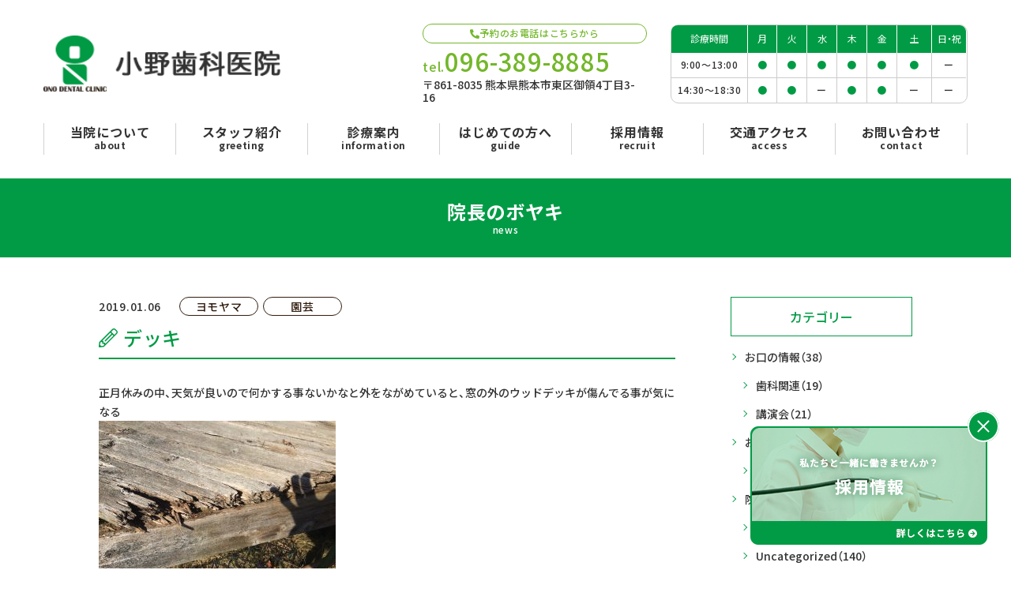

--- FILE ---
content_type: text/html; charset=UTF-8
request_url: https://www.onodent.jp/news/4789/
body_size: 9991
content:
<!DOCTYPE html>
<html class="no-js  " lang="ja" prefix="og: http://ogp.me/ns#" data-root="/" data-assets="/wp/wp-content/themes/project2021/assets/" data-env="public">

<head>
  <meta charset="UTF-8">
  <meta http-equiv="X-UA-Compatible" content="IE=edge">
  <title>デッキ | 院長のボヤキ | 小野歯科医院</title>
    <meta name="description" content="正月休みの中、天気が良いので何かする事ないかなと外をながめていると、窓の外のウッドデッキが傷んでる事が気になる 端のほうはボロボロで上に乗るのが危ない [&hellip;]">
  <meta name="viewport" content="width=device-width, initial-scale=1">
  <meta name="format-detection" content="telephone=no">
  <meta property="og:locale" content="ja_JP">
  <meta property="og:title" content="デッキ | 院長のボヤキ | 小野歯科医院">
  <meta property="og:description" content="正月休みの中、天気が良いので何かする事ないかなと外をながめていると、窓の外のウッドデッキが傷んでる事が気になる 端のほうはボロボロで上に乗るのが危ない [&hellip;]">
  <meta property="og:type" content="article">
  <meta property="og:url" content="https://www.onodent.jp/news/4789/">
  <meta property="og:image" content="https://www.onodent.jp/wp/wp-content/uploads/2019/01/2019-01-03-10.51.03.jpg">
  <meta property="og:site_name" content="小野歯科医院">
      <meta name="twitter:card" content="summary_large_image">
  <meta name="apple-mobile-web-app-title" content="小野歯科医院">
  <meta name="application-name" content="小野歯科医院">
    <link rel="shortcut icon" href="/wp/wp-content/themes/project2021/assets/images/outside/favicon.ico">
  <link rel="icon" href="/wp/wp-content/themes/project2021/assets/images/outside/favicon.ico">
  <link rel="apple-touch-icon-precomposed" href="/wp/wp-content/themes/project2021/assets/images/outside/apple-touch-icon.png">
  <link rel="stylesheet" href="/wp/wp-content/themes/project2021/assets/css/style.css?var=2021082752522">
  <link rel="stylesheet" href="/wp/wp-content/themes/project2021/assets/css/print.css?var=2021082721223" media="print">
  <link rel="dns-prefetch" href="https://kit.fontawesome.com/">
  <link rel="dns-prefetch" href="https://kit-pro.fontawesome.com">
  <link rel="preconnect" href="https://fonts.gstatic.com">
  <link href="https://fonts.googleapis.com/css2?family=Noto+Sans+JP:wght@400;500;700&family=Noto+Serif+JP:wght@400;500;700&display=swap" rel="stylesheet">
  <script>document.documentElement.classList.add('js'); document.documentElement.classList.remove('no-js');</script>
  <script src="https://kit.fontawesome.com/de40bc85e4.js" crossorigin="anonymous"></script>
  <script src="//ajax.googleapis.com/ajax/libs/webfont/1.6.26/webfont.js"></script>
  <script>
    WebFont.load({
      custom: {
        families: ['YakuHanJP'],
        urls: ['/wp/wp-content/themes/project2021/assets/css/webfont.css']
      },
      timeout: 2000,
    });
  </script>
  <meta name='robots' content='max-image-preview:large' />
<link rel='dns-prefetch' href='//s.w.org' />
		<script type="text/javascript">
			window._wpemojiSettings = {"baseUrl":"https:\/\/s.w.org\/images\/core\/emoji\/13.1.0\/72x72\/","ext":".png","svgUrl":"https:\/\/s.w.org\/images\/core\/emoji\/13.1.0\/svg\/","svgExt":".svg","source":{"concatemoji":"https:\/\/www.onodent.jp\/wp\/wp-includes\/js\/wp-emoji-release.min.js?ver=5.8.12"}};
			!function(e,a,t){var n,r,o,i=a.createElement("canvas"),p=i.getContext&&i.getContext("2d");function s(e,t){var a=String.fromCharCode;p.clearRect(0,0,i.width,i.height),p.fillText(a.apply(this,e),0,0);e=i.toDataURL();return p.clearRect(0,0,i.width,i.height),p.fillText(a.apply(this,t),0,0),e===i.toDataURL()}function c(e){var t=a.createElement("script");t.src=e,t.defer=t.type="text/javascript",a.getElementsByTagName("head")[0].appendChild(t)}for(o=Array("flag","emoji"),t.supports={everything:!0,everythingExceptFlag:!0},r=0;r<o.length;r++)t.supports[o[r]]=function(e){if(!p||!p.fillText)return!1;switch(p.textBaseline="top",p.font="600 32px Arial",e){case"flag":return s([127987,65039,8205,9895,65039],[127987,65039,8203,9895,65039])?!1:!s([55356,56826,55356,56819],[55356,56826,8203,55356,56819])&&!s([55356,57332,56128,56423,56128,56418,56128,56421,56128,56430,56128,56423,56128,56447],[55356,57332,8203,56128,56423,8203,56128,56418,8203,56128,56421,8203,56128,56430,8203,56128,56423,8203,56128,56447]);case"emoji":return!s([10084,65039,8205,55357,56613],[10084,65039,8203,55357,56613])}return!1}(o[r]),t.supports.everything=t.supports.everything&&t.supports[o[r]],"flag"!==o[r]&&(t.supports.everythingExceptFlag=t.supports.everythingExceptFlag&&t.supports[o[r]]);t.supports.everythingExceptFlag=t.supports.everythingExceptFlag&&!t.supports.flag,t.DOMReady=!1,t.readyCallback=function(){t.DOMReady=!0},t.supports.everything||(n=function(){t.readyCallback()},a.addEventListener?(a.addEventListener("DOMContentLoaded",n,!1),e.addEventListener("load",n,!1)):(e.attachEvent("onload",n),a.attachEvent("onreadystatechange",function(){"complete"===a.readyState&&t.readyCallback()})),(n=t.source||{}).concatemoji?c(n.concatemoji):n.wpemoji&&n.twemoji&&(c(n.twemoji),c(n.wpemoji)))}(window,document,window._wpemojiSettings);
		</script>
		<style type="text/css">
img.wp-smiley,
img.emoji {
	display: inline !important;
	border: none !important;
	box-shadow: none !important;
	height: 1em !important;
	width: 1em !important;
	margin: 0 .07em !important;
	vertical-align: -0.1em !important;
	background: none !important;
	padding: 0 !important;
}
</style>
	<link rel='stylesheet' id='wp-block-library-css'  href='https://www.onodent.jp/wp/wp-includes/css/dist/block-library/style.min.css?ver=5.8.12' type='text/css' media='all' />
<link rel='stylesheet' id='dashicons-css'  href='https://www.onodent.jp/wp/wp-includes/css/dashicons.min.css?ver=5.8.12' type='text/css' media='all' />
<link rel='stylesheet' id='xo-event-calendar-css'  href='https://www.onodent.jp/wp/wp-content/plugins/xo-event-calendar/css/xo-event-calendar.css?ver=2.3.7' type='text/css' media='all' />
<script type='text/javascript' id='xo-event-calendar-ajax-js-extra'>
/* <![CDATA[ */
var xo_event_calendar_object = {"ajax_url":"https:\/\/www.onodent.jp\/wp\/wp-admin\/admin-ajax.php","action":"xo_event_calendar_month"};
/* ]]> */
</script>
<script type='text/javascript' src='https://www.onodent.jp/wp/wp-content/plugins/xo-event-calendar/js/ajax.js?ver=2.3.7' id='xo-event-calendar-ajax-js'></script>
<link rel="https://api.w.org/" href="https://www.onodent.jp/wp-json/" /><link rel="alternate" type="application/json" href="https://www.onodent.jp/wp-json/wp/v2/posts/4789" /><link rel="EditURI" type="application/rsd+xml" title="RSD" href="https://www.onodent.jp/wp/xmlrpc.php?rsd" />
<link rel="wlwmanifest" type="application/wlwmanifest+xml" href="https://www.onodent.jp/wp/wp-includes/wlwmanifest.xml" /> 
<link rel="canonical" href="https://www.onodent.jp/news/4789/" />
<link rel="alternate" type="application/json+oembed" href="https://www.onodent.jp/wp-json/oembed/1.0/embed?url=https%3A%2F%2Fwww.onodent.jp%2Fnews%2F4789%2F" />
<link rel="alternate" type="text/xml+oembed" href="https://www.onodent.jp/wp-json/oembed/1.0/embed?url=https%3A%2F%2Fwww.onodent.jp%2Fnews%2F4789%2F&#038;format=xml" />

   <!-- Global site tag (gtag.js) - Google Analytics -->
<script async src="https://www.googletagmanager.com/gtag/js?id=G-YN9SJFSVM0"></script>
<script>
  window.dataLayer = window.dataLayer || [];
  function gtag(){dataLayer.push(arguments);}
  gtag('js', new Date());

  gtag('config', 'G-YN9SJFSVM0');
</script>
<!-- Global site tag (gtag.js) - Google Analytics -->
<script async src="https://www.googletagmanager.com/gtag/js?id=UA-36345819-22"></script>
<script>
  window.dataLayer = window.dataLayer || [];
  function gtag(){dataLayer.push(arguments);}
  gtag('js', new Date());

  gtag('config', 'UA-36345819-22');
</script>

  </head>
<body>

<input type="checkbox" id="state-drawer" class="l-state">
<div class="l-state-for">
  <header class="l-header" id="header">
    <div class="l-header__inner js-clone">
      <div class="l-header-content">
        <div class="l-header-logo">
                    <p>
          <a href="/">
              <img src="/wp/wp-content/themes/project2021/assets/images/common/logo.png"
                srcset="/wp/wp-content/themes/project2021/assets/images/common/logo@2x.png 2x"
                 width="300" height="53" alt="小野歯科医院" loading="lazy">
            </a>
          </p>
        </div>

        <div class="l-header-info c-ml15">
          <div class="p-block-info">
            <div class="p-block-info__heading"><i class="fas fa-phone-alt"></i>予約のお電話はこちらから</div>
            <div class="p-block-info__tel p-block-info__tel--col">
              <a href="tel:096-389-8885">tel.<span>096-389-8885</span></a>
              <div class="p-block-info__uketsuke u-lh120 c-mt5">
                <p class="u-link">〒861-8035 熊本県熊本市東区御領4丁目3-16</p>
              </div>
            </div>
          </div>
          <div class="p-block-consultation c-w400 c-ml30 c-mr0 c-fs12">
            <table class="c-table">
              <thead>
                <tr>
                  <th data-width="26">診療時間</th>
                  <th>月</th>
                  <th>火</th>
                  <th>水</th>
                  <th>木</th>
                  <th>金</th>
                  <th data-width="12">土</th>
                  <th data-width="12">日・祝</th>
                </tr>
              </thead>
              <tbody>
                <tr>
                  <td class="u-font c-pt8 c-pb8">9:00〜<br class="u-over-xs-n">13:00</td>
                  <td class="c-pt8 c-pb8">●</td>
                  <td class="c-pt8 c-pb8">●</td>
                  <td class="c-pt8 c-pb8">●</td>
                  <td class="c-pt8 c-pb8">●</td>
                  <td class="c-pt8 c-pb8">●</td>
                  <td class="c-pt8 c-pb8">●</td>
                  <td class="u-font c-pt8 c-pb8">ー</td>
                </tr>
                <tr>
                  <td class="u-font c-pt8 c-pb8">14:30〜<br class="u-over-xs-n">18:30</td>
                  <td class="c-pt8 c-pb8">●</td>
                  <td class="c-pt8 c-pb8">●</td>
                  <td class="u-font c-pt8 c-pb8">ー</td>
                  <td class="c-pt8 c-pb8">●</td>
                  <td class="c-pt8 c-pb8">●</td>
                  <td class="u-font c-pt8 c-pb8">ー</td>
                  <td class="u-font c-pt8 c-pb8">ー</td>
                </tr>
              </tbody>
            </table>
          </div>
        </div>
      </div>

      <div class="u-over-lg-n">
          <a href="/access/" class="l-header-pin">
            <i class="fas fa-map-marker-alt l-header-pin__icon u-theme"></i>
            <span>アクセス</span>
          </a>
        </div>

        <div class="l-header-nav">
          <nav class="l-nav" id="nav" data-get-current>
            <ul class="l-nav__list c-list">
              <li class="l-nav__col">
                <a class="l-nav__link" href="/about/">
                  <span class="l-nav__title l-nav__title--jp">当院について</span>
                  <span class="l-nav__title l-nav__title--en">about</span>
                </a>
              </li>
              <li class="l-nav__col">
                <a class="l-nav__link" href="/greeting/">
                  <span class="l-nav__title l-nav__title--jp">スタッフ紹介</span>
                  <span class="l-nav__title l-nav__title--en">greeting</span>
                </a>
              </li>
              <li class="l-nav__col">
                <a class="l-nav__link" href="/information/">
                  <span class="l-nav__title l-nav__title--jp">診療案内</span>
                  <span class="l-nav__title l-nav__title--en">information</span>
                </a>
              </li>
              <li class="l-nav__col">
                <a class="l-nav__link" href="/guide/">
                  <span class="l-nav__title l-nav__title--jp">はじめての方へ</span>
                  <span class="l-nav__title l-nav__title--en">guide</span>
                </a>
              </li>
              <li class="l-nav__col">
                <a class="l-nav__link" href="/recruit/">
                  <span class="l-nav__title l-nav__title--jp">採用情報</span>
                  <span class="l-nav__title l-nav__title--en">recruit</span>
                </a>
              </li>
              <li class="l-nav__col">
                <a class="l-nav__link" href="/access/">
                  <span class="l-nav__title l-nav__title--jp">交通アクセス</span>
                  <span class="l-nav__title l-nav__title--en">access</span>
                </a>
              </li>
              <li class="l-nav__col">
                <a class="l-nav__link" href="/contact/">
                  <span class="l-nav__title l-nav__title--jp">お問い合わせ</span>
                  <span class="l-nav__title l-nav__title--en">contact</span>
                </a>
              </li>
            </ul>
          </nav>
        </div>
    </div>
  </header>

  <div class="l-wrapper" id="wrapper">
    <noscript>
      <div class="l-nojs">
        <div class="c-container">
          <p>JavaScript を有効にしてご利用ください。</p>
        </div>
      </div><!-- /.l-nojs -->
    </noscript>

        <div class="l-hero">
      <div class="l-hero-heading">
        
        
                <h1 class="l-hero-heading--jp">院長のボヤキ</h1>
        
                <span class="l-hero-heading--en">news</span>
              </div>
      <div class="l-hero-bg u-bg-main js-objectfit">
              </div>
    </div>
    
    
        <div class="l-content">
      <div class="l-content__inner">

              <div class="l-area  l-area--sub">
          <div class="l-area__inner">
            <main class="l-area__main">

<div class="p-news">
    <div class="p-post-single c-mb30">
    <div class="p-post-heading">
      <time datetime="2019-01-06T07:52:50+09:00">2019.01.06</time>
      <ul class="c-list">
        <li style="color: #321d0f;">ヨモヤマ</li><li style="color: #321d0f;">園芸</li>      </ul>
      <div class="p-post-heading__title">
        <i class="fal fa-pencil-alt"></i>
        <h1>デッキ</h1>
      </div>
    </div>

    <div class="p-post-content c-wpedit">
      <p>正月休みの中、天気が良いので何かする事ないかなと外をながめていると、窓の外のウッドデッキが傷んでる事が気になる<br />
<img loading="lazy" class="size-medium wp-image-4752 alignnone" src="http://onodent-jp.check-xserver.jp/wp/wp-content/uploads/2019/01/2019-01-03-10.51.03-300x225.jpg" alt="" width="300" height="225" srcset="https://www.onodent.jp/wp/wp-content/uploads/2019/01/2019-01-03-10.51.03-300x225.jpg 300w, https://www.onodent.jp/wp/wp-content/uploads/2019/01/2019-01-03-10.51.03-1024x768.jpg 1024w, https://www.onodent.jp/wp/wp-content/uploads/2019/01/2019-01-03-10.51.03.jpg 1280w" sizes="(max-width: 300px) 100vw, 300px" /><br />
端のほうはボロボロで上に乗るのが危ない状態<br />
<img loading="lazy" class="size-medium wp-image-4751 alignnone" src="http://onodent-jp.check-xserver.jp/wp/wp-content/uploads/2019/01/2019-01-03-10.50.58-1-300x225.jpg" alt="" width="300" height="225" srcset="https://www.onodent.jp/wp/wp-content/uploads/2019/01/2019-01-03-10.50.58-1-300x225.jpg 300w, https://www.onodent.jp/wp/wp-content/uploads/2019/01/2019-01-03-10.50.58-1-1024x768.jpg 1024w, https://www.onodent.jp/wp/wp-content/uploads/2019/01/2019-01-03-10.50.58-1.jpg 1280w" sizes="(max-width: 300px) 100vw, 300px" /><br />
傷んでいる板を外し始めたら基礎部分もかなり痛んでいる<br />
<img loading="lazy" class="size-medium wp-image-4756 alignnone" src="http://onodent-jp.check-xserver.jp/wp/wp-content/uploads/2019/01/2019-01-04-10.16.18-1-300x225.jpg" alt="" width="300" height="225" srcset="https://www.onodent.jp/wp/wp-content/uploads/2019/01/2019-01-04-10.16.18-1-300x225.jpg 300w, https://www.onodent.jp/wp/wp-content/uploads/2019/01/2019-01-04-10.16.18-1-1024x768.jpg 1024w, https://www.onodent.jp/wp/wp-content/uploads/2019/01/2019-01-04-10.16.18-1.jpg 1280w" sizes="(max-width: 300px) 100vw, 300px" /><br />
この残った部分の天板は使えそうだが他は基礎からやり直しだなこりゃ<br />
<img loading="lazy" class="size-medium wp-image-4757 alignnone" src="http://onodent-jp.check-xserver.jp/wp/wp-content/uploads/2019/01/2019-01-04-11.52.27-300x225.jpg" alt="" width="300" height="225" srcset="https://www.onodent.jp/wp/wp-content/uploads/2019/01/2019-01-04-11.52.27-300x225.jpg 300w, https://www.onodent.jp/wp/wp-content/uploads/2019/01/2019-01-04-11.52.27-1024x768.jpg 1024w, https://www.onodent.jp/wp/wp-content/uploads/2019/01/2019-01-04-11.52.27.jpg 1280w" sizes="(max-width: 300px) 100vw, 300px" /><br />
<img loading="lazy" class="size-medium wp-image-4792 alignnone" src="http://onodent-jp.check-xserver.jp/wp/wp-content/uploads/2019/01/2019-01-04-11.52.36-225x300.jpg" alt="" width="225" height="300" srcset="https://www.onodent.jp/wp/wp-content/uploads/2019/01/2019-01-04-11.52.36-225x300.jpg 225w, https://www.onodent.jp/wp/wp-content/uploads/2019/01/2019-01-04-11.52.36.jpg 768w" sizes="(max-width: 225px) 100vw, 225px" /><br />
白アリが入ってる訳ではありませんが、かなりボロボロです<br />
ここで１日目終了<br />
<img loading="lazy" class="size-medium wp-image-4754 alignnone" src="http://onodent-jp.check-xserver.jp/wp/wp-content/uploads/2019/01/2019-01-04-09.43.35-225x300.jpg" alt="" width="225" height="300" srcset="https://www.onodent.jp/wp/wp-content/uploads/2019/01/2019-01-04-09.43.35-225x300.jpg 225w, https://www.onodent.jp/wp/wp-content/uploads/2019/01/2019-01-04-09.43.35.jpg 768w" sizes="(max-width: 225px) 100vw, 225px" /><br />
いまのデッキは１５年前に自作したもの<br />
材料はレッドシダーでつくりました<br />
水に強いはずなんですが雨に当たるところの痛みが激しい<br />
特に束柱は激しく腐食していた<br />
ホームセンターに見に行くと、色々な材料がある<br />
杉の薬剤注入材というのがあり色もいいのでこれを使用することにした<br />
束柱は金属製と樹脂製を使用<br />
<img loading="lazy" class="size-medium wp-image-4741 alignnone" src="http://onodent-jp.check-xserver.jp/wp/wp-content/uploads/2019/01/416gAD1fSiL._SL1000_-300x240.jpg" alt="" width="300" height="240" srcset="https://www.onodent.jp/wp/wp-content/uploads/2019/01/416gAD1fSiL._SL1000_-300x240.jpg 300w, https://www.onodent.jp/wp/wp-content/uploads/2019/01/416gAD1fSiL._SL1000_-1024x819.jpg 1024w, https://www.onodent.jp/wp/wp-content/uploads/2019/01/416gAD1fSiL._SL1000_.jpg 1280w" sizes="(max-width: 300px) 100vw, 300px" /><br />
これが金属製<br />
<img loading="lazy" class="size-medium wp-image-4774 alignnone" src="http://onodent-jp.check-xserver.jp/wp/wp-content/uploads/2019/01/mono34947202-100521-02-300x300.jpg" alt="" width="300" height="300" srcset="https://www.onodent.jp/wp/wp-content/uploads/2019/01/mono34947202-100521-02-300x300.jpg 300w, https://www.onodent.jp/wp/wp-content/uploads/2019/01/mono34947202-100521-02-100x100.jpg 100w, https://www.onodent.jp/wp/wp-content/uploads/2019/01/mono34947202-100521-02.jpg 1024w" sizes="(max-width: 300px) 100vw, 300px" /><br />
これがプラ<br />
基礎からの高さがないところはこれを使用<br />
<img loading="lazy" class="size-medium wp-image-4762 alignnone" src="http://onodent-jp.check-xserver.jp/wp/wp-content/uploads/2019/01/2019-01-06-08.54.31-1-300x225.jpg" alt="" width="300" height="225" srcset="https://www.onodent.jp/wp/wp-content/uploads/2019/01/2019-01-06-08.54.31-1-300x225.jpg 300w, https://www.onodent.jp/wp/wp-content/uploads/2019/01/2019-01-06-08.54.31-1-1024x768.jpg 1024w, https://www.onodent.jp/wp/wp-content/uploads/2019/01/2019-01-06-08.54.31-1.jpg 1280w" sizes="(max-width: 300px) 100vw, 300px" /><br />
かなりの木の量です<br />
これで二往復<br />
<img loading="lazy" class="size-medium wp-image-4760 alignnone" src="http://onodent-jp.check-xserver.jp/wp/wp-content/uploads/2019/01/2019-01-06-08.09.16-225x300.jpg" alt="" width="225" height="300" srcset="https://www.onodent.jp/wp/wp-content/uploads/2019/01/2019-01-06-08.09.16-225x300.jpg 225w, https://www.onodent.jp/wp/wp-content/uploads/2019/01/2019-01-06-08.09.16.jpg 768w" sizes="(max-width: 225px) 100vw, 225px" />　<img loading="lazy" class="size-medium wp-image-4761 alignnone" src="http://onodent-jp.check-xserver.jp/wp/wp-content/uploads/2019/01/2019-01-06-08.09.28-300x225.jpg" alt="" width="300" height="225" srcset="https://www.onodent.jp/wp/wp-content/uploads/2019/01/2019-01-06-08.09.28-300x225.jpg 300w, https://www.onodent.jp/wp/wp-content/uploads/2019/01/2019-01-06-08.09.28-1024x768.jpg 1024w, https://www.onodent.jp/wp/wp-content/uploads/2019/01/2019-01-06-08.09.28.jpg 1280w" sizes="(max-width: 300px) 100vw, 300px" /><br />
早朝に行くとパンとコーヒーのサービスがあります<br />
<img loading="lazy" class="size-medium wp-image-4759 alignnone" src="http://onodent-jp.check-xserver.jp/wp/wp-content/uploads/2019/01/2019-01-04-16.32.27-225x300.jpg" alt="" width="225" height="300" srcset="https://www.onodent.jp/wp/wp-content/uploads/2019/01/2019-01-04-16.32.27-225x300.jpg 225w, https://www.onodent.jp/wp/wp-content/uploads/2019/01/2019-01-04-16.32.27.jpg 768w" sizes="(max-width: 225px) 100vw, 225px" /><br />
長さをそろえ水平、直角を出すのが素人には大変<br />
水準器しか持っていないのでこれで合わせるしか無い<br />
<img loading="lazy" class="size-medium wp-image-4764 alignnone" src="http://onodent-jp.check-xserver.jp/wp/wp-content/uploads/2019/01/2019-01-06-11.41.52-HDR-300x225.jpg" alt="" width="300" height="225" srcset="https://www.onodent.jp/wp/wp-content/uploads/2019/01/2019-01-06-11.41.52-HDR-300x225.jpg 300w, https://www.onodent.jp/wp/wp-content/uploads/2019/01/2019-01-06-11.41.52-HDR-1024x768.jpg 1024w, https://www.onodent.jp/wp/wp-content/uploads/2019/01/2019-01-06-11.41.52-HDR.jpg 1280w" sizes="(max-width: 300px) 100vw, 300px" /><br />
基礎部分を作って二日目終了<br />
<img loading="lazy" class="size-medium wp-image-4765 alignnone" src="http://onodent-jp.check-xserver.jp/wp/wp-content/uploads/2019/01/2019-01-06-17.13.16-300x225.jpg" alt="" width="300" height="225" srcset="https://www.onodent.jp/wp/wp-content/uploads/2019/01/2019-01-06-17.13.16-300x225.jpg 300w, https://www.onodent.jp/wp/wp-content/uploads/2019/01/2019-01-06-17.13.16-1024x768.jpg 1024w, https://www.onodent.jp/wp/wp-content/uploads/2019/01/2019-01-06-17.13.16.jpg 1280w" sizes="(max-width: 300px) 100vw, 300px" /><br />
天板を張って三日目終了<br />
完成まで残りわずかだがここで休み終了<br />
次はいつ出来るだろうか</p>
    </div>
    
    <div class="p-block-share c-mt50">
      <div class="p-block-share__header">
        <i class="fal fa-bullhorn u-sub"></i>
        <span>この記事をシェアする</span>
      </div>
      <ul class="p-block-share__list c-list">
        <li>
          <div class="fb-share-button" data-href="https://www.onodent.jp/news/4789/" data-layout="button" data-size="small"><a target="_blank" href="https://www.facebook.com/sharer/sharer.php?u=https%3A%2F%2Fwww.onodent.jp%2Fnews%2F4789%2F&amp;src=sdkpreparse" class="fb-xfbml-parse-ignore">シェア</a></div>
        </li>
        <li>
          <a href="https://twitter.com/share?ref_src=twsrc%5Etfw" class="twitter-share-button" data-show-count="false">Tweet</a><script async src="https://platform.twitter.com/widgets.js" charset="utf-8"></script>
        </li>
        <li>
          <div class="line-it-button" data-lang="ja" data-type="share-a" data-ver="3" data-url="https://www.onodent.jp/news/4789/" data-color="default" data-size="small" data-count="false" style="display: none;"></div>
        </li>
      </ul>
    </div>
  </div>
  
  
      
    <div class="p-pager">
      <div class="p-pager-zengo">
        
        <div class="p-pager-zengo__arrow">
          <a href="https://www.onodent.jp/news/4783/"><i class="fal fa-arrow-from-right"></i></a>
        </div>
        
        
          <div class="p-pager-zengo__list">
            <a href="../">一覧へ</a>
          </div>
        
        
        <div class="p-pager-zengo__arrow">
          <a href="https://www.onodent.jp/news/4830/"><i class="fal fa-arrow-from-left"></i></a>
        </div>
        
      </div>
    </div>
      </div>


              </main>
                            <aside class="l-area__sub">
                
<div class="p-post-side">

    <div class="p-post-side__wrap" data-get-current>
      <div class="p-post-side__heading"><h3>カテゴリー</h3></div>
      <div class="p-post-side__list">
        <ul>	<li class="cat-item cat-item-24"><a href="https://www.onodent.jp/news/category/%e3%81%8a%e5%8f%a3%e3%81%ae%e6%83%85%e5%a0%b1/">お口の情報<span class="p-post-side__list--count">（38）</span></a>
<ul class='children'>
	<li class="cat-item cat-item-23"><a href="https://www.onodent.jp/news/category/%e3%81%8a%e5%8f%a3%e3%81%ae%e6%83%85%e5%a0%b1/%e6%ad%af%e7%a7%91%e9%96%a2%e9%80%a3/">歯科関連<span class="p-post-side__list--count">（19）</span></a>
</li>
	<li class="cat-item cat-item-11"><a href="https://www.onodent.jp/news/category/%e3%81%8a%e5%8f%a3%e3%81%ae%e6%83%85%e5%a0%b1/%e8%ac%9b%e6%bc%94%e4%bc%9a/">講演会<span class="p-post-side__list--count">（21）</span></a>
</li>
</ul>
</li>
	<li class="cat-item cat-item-25"><a href="https://www.onodent.jp/news/category/%e3%81%8a%e7%9f%a5%e3%82%89%e3%81%9b/">お知らせ<span class="p-post-side__list--count">（15）</span></a>
<ul class='children'>
	<li class="cat-item cat-item-21"><a href="https://www.onodent.jp/news/category/%e3%81%8a%e7%9f%a5%e3%82%89%e3%81%9b/%e7%86%8a%e6%9c%ac%e5%9c%b0%e9%9c%87/">熊本地震<span class="p-post-side__list--count">（11）</span></a>
</li>
</ul>
</li>
	<li class="cat-item cat-item-4"><a href="https://www.onodent.jp/news/category/run/">院長日記<span class="p-post-side__list--count">（542）</span></a>
<ul class='children'>
	<li class="cat-item cat-item-26"><a href="https://www.onodent.jp/news/category/run/run-run/">run<span class="p-post-side__list--count">（41）</span></a>
</li>
	<li class="cat-item cat-item-1"><a href="https://www.onodent.jp/news/category/run/uncategorized/">Uncategorized<span class="p-post-side__list--count">（140）</span></a>
</li>
	<li class="cat-item cat-item-19"><a href="https://www.onodent.jp/news/category/run/%e3%83%86%e3%83%8b%e3%82%b9/">テニス<span class="p-post-side__list--count">（8）</span></a>
</li>
	<li class="cat-item cat-item-7"><a href="https://www.onodent.jp/news/category/run/%e3%83%a8%e3%83%a2%e3%83%a4%e3%83%9e/">ヨモヤマ<span class="p-post-side__list--count">（92）</span></a>
</li>
	<li class="cat-item cat-item-16"><a href="https://www.onodent.jp/news/category/run/%e5%9c%92%e8%8a%b8/">園芸<span class="p-post-side__list--count">（13）</span></a>
</li>
	<li class="cat-item cat-item-9"><a href="https://www.onodent.jp/news/category/run/%e5%ad%a3%e7%af%80/">季節<span class="p-post-side__list--count">（53）</span></a>
</li>
	<li class="cat-item cat-item-3"><a href="https://www.onodent.jp/news/category/run/%e6%97%85/">旅<span class="p-post-side__list--count">（56）</span></a>
</li>
	<li class="cat-item cat-item-6"><a href="https://www.onodent.jp/news/category/run/%e8%80%83%e3%81%88%e3%82%8b/">考える<span class="p-post-side__list--count">（4）</span></a>
</li>
	<li class="cat-item cat-item-5"><a href="https://www.onodent.jp/news/category/run/%e9%a3%9f/">食<span class="p-post-side__list--count">（133）</span></a>
</li>
</ul>
</li>
</ul>
      </div>
    </div>
    
    <div class="p-post-side__wrap" data-get-current>
      <div class="p-post-side__heading"><h3>新着</h3></div>
      <div class="p-post-side__list">
        <ul>	<li class=""><a href="https://www.onodent.jp/news/8997/">施設基準届出項目</a></li>
	<li class=""><a href="https://www.onodent.jp/news/9002/">休日当番歯科医院</a></li>
	<li class=""><a href="https://www.onodent.jp/news/8948/">健康トレーニングinオンライン（健トレ）</a></li>
</ul>
      </div>
    </div>
    
    <div class="p-post-side__wrap" data-get-current>
      <div class="p-post-side__heading"><h3>アーカイブ</h3></div>
      <div class="p-post-side__list">
        <ul>	<li class=""><a href="https://www.onodent.jp/news/date/2025/12/">2025年12月<span class="p-post-side__list--count">（4）</span></a></li>
	<li class=""><a href="https://www.onodent.jp/news/date/2025/01/">2025年1月<span class="p-post-side__list--count">（1）</span></a></li>
	<li class=""><a href="https://www.onodent.jp/news/date/2024/11/">2024年11月<span class="p-post-side__list--count">（2）</span></a></li>
	<li class=""><a href="https://www.onodent.jp/news/date/2024/10/">2024年10月<span class="p-post-side__list--count">（2）</span></a></li>
	<li class=""><a href="https://www.onodent.jp/news/date/2024/08/">2024年8月<span class="p-post-side__list--count">（1）</span></a></li>
	<li class=""><a href="https://www.onodent.jp/news/date/2024/04/">2024年4月<span class="p-post-side__list--count">（1）</span></a></li>
	<li class=""><a href="https://www.onodent.jp/news/date/2023/11/">2023年11月<span class="p-post-side__list--count">（1）</span></a></li>
	<li class=""><a href="https://www.onodent.jp/news/date/2023/10/">2023年10月<span class="p-post-side__list--count">（6）</span></a></li>
	<li class=""><a href="https://www.onodent.jp/news/date/2023/08/">2023年8月<span class="p-post-side__list--count">（1）</span></a></li>
	<li class=""><a href="https://www.onodent.jp/news/date/2023/07/">2023年7月<span class="p-post-side__list--count">（1）</span></a></li>
	<li class=""><a href="https://www.onodent.jp/news/date/2023/05/">2023年5月<span class="p-post-side__list--count">（1）</span></a></li>
	<li class=""><a href="https://www.onodent.jp/news/date/2023/04/">2023年4月<span class="p-post-side__list--count">（1）</span></a></li>
	<li class=""><a href="https://www.onodent.jp/news/date/2023/02/">2023年2月<span class="p-post-side__list--count">（1）</span></a></li>
	<li class=""><a href="https://www.onodent.jp/news/date/2022/12/">2022年12月<span class="p-post-side__list--count">（6）</span></a></li>
	<li class=""><a href="https://www.onodent.jp/news/date/2022/11/">2022年11月<span class="p-post-side__list--count">（6）</span></a></li>
	<li class=""><a href="https://www.onodent.jp/news/date/2022/10/">2022年10月<span class="p-post-side__list--count">（3）</span></a></li>
	<li class=""><a href="https://www.onodent.jp/news/date/2022/09/">2022年9月<span class="p-post-side__list--count">（2）</span></a></li>
	<li class=""><a href="https://www.onodent.jp/news/date/2022/08/">2022年8月<span class="p-post-side__list--count">（1）</span></a></li>
	<li class=""><a href="https://www.onodent.jp/news/date/2022/07/">2022年7月<span class="p-post-side__list--count">（1）</span></a></li>
	<li class=""><a href="https://www.onodent.jp/news/date/2022/06/">2022年6月<span class="p-post-side__list--count">（2）</span></a></li>
	<li class=""><a href="https://www.onodent.jp/news/date/2022/05/">2022年5月<span class="p-post-side__list--count">（3）</span></a></li>
	<li class=""><a href="https://www.onodent.jp/news/date/2022/04/">2022年4月<span class="p-post-side__list--count">（2）</span></a></li>
	<li class=""><a href="https://www.onodent.jp/news/date/2022/03/">2022年3月<span class="p-post-side__list--count">（2）</span></a></li>
	<li class=""><a href="https://www.onodent.jp/news/date/2022/02/">2022年2月<span class="p-post-side__list--count">（1）</span></a></li>
	<li class=""><a href="https://www.onodent.jp/news/date/2022/01/">2022年1月<span class="p-post-side__list--count">（2）</span></a></li>
	<li class=""><a href="https://www.onodent.jp/news/date/2021/12/">2021年12月<span class="p-post-side__list--count">（5）</span></a></li>
	<li class=""><a href="https://www.onodent.jp/news/date/2021/11/">2021年11月<span class="p-post-side__list--count">（7）</span></a></li>
	<li class=""><a href="https://www.onodent.jp/news/date/2021/10/">2021年10月<span class="p-post-side__list--count">（2）</span></a></li>
	<li class=""><a href="https://www.onodent.jp/news/date/2021/09/">2021年9月<span class="p-post-side__list--count">（12）</span></a></li>
	<li class=""><a href="https://www.onodent.jp/news/date/2021/07/">2021年7月<span class="p-post-side__list--count">（3）</span></a></li>
	<li class=""><a href="https://www.onodent.jp/news/date/2021/06/">2021年6月<span class="p-post-side__list--count">（2）</span></a></li>
	<li class=""><a href="https://www.onodent.jp/news/date/2021/05/">2021年5月<span class="p-post-side__list--count">（4）</span></a></li>
	<li class=""><a href="https://www.onodent.jp/news/date/2021/04/">2021年4月<span class="p-post-side__list--count">（2）</span></a></li>
	<li class=""><a href="https://www.onodent.jp/news/date/2021/03/">2021年3月<span class="p-post-side__list--count">（5）</span></a></li>
	<li class=""><a href="https://www.onodent.jp/news/date/2021/02/">2021年2月<span class="p-post-side__list--count">（4）</span></a></li>
	<li class=""><a href="https://www.onodent.jp/news/date/2021/01/">2021年1月<span class="p-post-side__list--count">（3）</span></a></li>
	<li class=""><a href="https://www.onodent.jp/news/date/2020/12/">2020年12月<span class="p-post-side__list--count">（3）</span></a></li>
	<li class=""><a href="https://www.onodent.jp/news/date/2020/11/">2020年11月<span class="p-post-side__list--count">（7）</span></a></li>
	<li class=""><a href="https://www.onodent.jp/news/date/2020/10/">2020年10月<span class="p-post-side__list--count">（7）</span></a></li>
	<li class=""><a href="https://www.onodent.jp/news/date/2020/09/">2020年9月<span class="p-post-side__list--count">（5）</span></a></li>
	<li class=""><a href="https://www.onodent.jp/news/date/2020/08/">2020年8月<span class="p-post-side__list--count">（10）</span></a></li>
	<li class=""><a href="https://www.onodent.jp/news/date/2020/07/">2020年7月<span class="p-post-side__list--count">（4）</span></a></li>
	<li class=""><a href="https://www.onodent.jp/news/date/2020/06/">2020年6月<span class="p-post-side__list--count">（5）</span></a></li>
	<li class=""><a href="https://www.onodent.jp/news/date/2020/05/">2020年5月<span class="p-post-side__list--count">（3）</span></a></li>
	<li class=""><a href="https://www.onodent.jp/news/date/2020/04/">2020年4月<span class="p-post-side__list--count">（5）</span></a></li>
	<li class=""><a href="https://www.onodent.jp/news/date/2020/03/">2020年3月<span class="p-post-side__list--count">（6）</span></a></li>
	<li class=""><a href="https://www.onodent.jp/news/date/2020/02/">2020年2月<span class="p-post-side__list--count">（7）</span></a></li>
	<li class=""><a href="https://www.onodent.jp/news/date/2020/01/">2020年1月<span class="p-post-side__list--count">（6）</span></a></li>
	<li class=""><a href="https://www.onodent.jp/news/date/2019/12/">2019年12月<span class="p-post-side__list--count">（9）</span></a></li>
	<li class=""><a href="https://www.onodent.jp/news/date/2019/11/">2019年11月<span class="p-post-side__list--count">（8）</span></a></li>
	<li class=""><a href="https://www.onodent.jp/news/date/2019/10/">2019年10月<span class="p-post-side__list--count">（10）</span></a></li>
	<li class=""><a href="https://www.onodent.jp/news/date/2019/09/">2019年9月<span class="p-post-side__list--count">（7）</span></a></li>
	<li class=""><a href="https://www.onodent.jp/news/date/2019/08/">2019年8月<span class="p-post-side__list--count">（6）</span></a></li>
	<li class=""><a href="https://www.onodent.jp/news/date/2019/07/">2019年7月<span class="p-post-side__list--count">（11）</span></a></li>
	<li class=""><a href="https://www.onodent.jp/news/date/2019/06/">2019年6月<span class="p-post-side__list--count">（5）</span></a></li>
	<li class=""><a href="https://www.onodent.jp/news/date/2019/05/">2019年5月<span class="p-post-side__list--count">（6）</span></a></li>
	<li class=""><a href="https://www.onodent.jp/news/date/2019/04/">2019年4月<span class="p-post-side__list--count">（6）</span></a></li>
	<li class=""><a href="https://www.onodent.jp/news/date/2019/03/">2019年3月<span class="p-post-side__list--count">（10）</span></a></li>
	<li class=""><a href="https://www.onodent.jp/news/date/2019/02/">2019年2月<span class="p-post-side__list--count">（5）</span></a></li>
	<li class=""><a href="https://www.onodent.jp/news/date/2019/01/">2019年1月<span class="p-post-side__list--count">（8）</span></a></li>
	<li class=""><a href="https://www.onodent.jp/news/date/2018/12/">2018年12月<span class="p-post-side__list--count">（12）</span></a></li>
	<li class=""><a href="https://www.onodent.jp/news/date/2018/11/">2018年11月<span class="p-post-side__list--count">（8）</span></a></li>
	<li class=""><a href="https://www.onodent.jp/news/date/2018/10/">2018年10月<span class="p-post-side__list--count">（8）</span></a></li>
	<li class=""><a href="https://www.onodent.jp/news/date/2018/09/">2018年9月<span class="p-post-side__list--count">（3）</span></a></li>
	<li class=""><a href="https://www.onodent.jp/news/date/2018/08/">2018年8月<span class="p-post-side__list--count">（11）</span></a></li>
	<li class=""><a href="https://www.onodent.jp/news/date/2018/07/">2018年7月<span class="p-post-side__list--count">（6）</span></a></li>
	<li class=""><a href="https://www.onodent.jp/news/date/2018/06/">2018年6月<span class="p-post-side__list--count">（8）</span></a></li>
	<li class=""><a href="https://www.onodent.jp/news/date/2018/05/">2018年5月<span class="p-post-side__list--count">（4）</span></a></li>
	<li class=""><a href="https://www.onodent.jp/news/date/2018/04/">2018年4月<span class="p-post-side__list--count">（5）</span></a></li>
	<li class=""><a href="https://www.onodent.jp/news/date/2018/03/">2018年3月<span class="p-post-side__list--count">（10）</span></a></li>
	<li class=""><a href="https://www.onodent.jp/news/date/2018/02/">2018年2月<span class="p-post-side__list--count">（5）</span></a></li>
	<li class=""><a href="https://www.onodent.jp/news/date/2018/01/">2018年1月<span class="p-post-side__list--count">（5）</span></a></li>
	<li class=""><a href="https://www.onodent.jp/news/date/2017/12/">2017年12月<span class="p-post-side__list--count">（8）</span></a></li>
	<li class=""><a href="https://www.onodent.jp/news/date/2017/11/">2017年11月<span class="p-post-side__list--count">（6）</span></a></li>
	<li class=""><a href="https://www.onodent.jp/news/date/2017/10/">2017年10月<span class="p-post-side__list--count">（7）</span></a></li>
	<li class=""><a href="https://www.onodent.jp/news/date/2017/09/">2017年9月<span class="p-post-side__list--count">（9）</span></a></li>
	<li class=""><a href="https://www.onodent.jp/news/date/2017/08/">2017年8月<span class="p-post-side__list--count">（10）</span></a></li>
	<li class=""><a href="https://www.onodent.jp/news/date/2017/07/">2017年7月<span class="p-post-side__list--count">（7）</span></a></li>
	<li class=""><a href="https://www.onodent.jp/news/date/2017/06/">2017年6月<span class="p-post-side__list--count">（9）</span></a></li>
	<li class=""><a href="https://www.onodent.jp/news/date/2017/05/">2017年5月<span class="p-post-side__list--count">（4）</span></a></li>
	<li class=""><a href="https://www.onodent.jp/news/date/2017/04/">2017年4月<span class="p-post-side__list--count">（9）</span></a></li>
	<li class=""><a href="https://www.onodent.jp/news/date/2017/03/">2017年3月<span class="p-post-side__list--count">（5）</span></a></li>
	<li class=""><a href="https://www.onodent.jp/news/date/2017/02/">2017年2月<span class="p-post-side__list--count">（8）</span></a></li>
	<li class=""><a href="https://www.onodent.jp/news/date/2017/01/">2017年1月<span class="p-post-side__list--count">（8）</span></a></li>
	<li class=""><a href="https://www.onodent.jp/news/date/2016/12/">2016年12月<span class="p-post-side__list--count">（7）</span></a></li>
	<li class=""><a href="https://www.onodent.jp/news/date/2016/11/">2016年11月<span class="p-post-side__list--count">（11）</span></a></li>
	<li class=""><a href="https://www.onodent.jp/news/date/2016/10/">2016年10月<span class="p-post-side__list--count">（9）</span></a></li>
	<li class=""><a href="https://www.onodent.jp/news/date/2016/09/">2016年9月<span class="p-post-side__list--count">（6）</span></a></li>
	<li class=""><a href="https://www.onodent.jp/news/date/2016/08/">2016年8月<span class="p-post-side__list--count">（9）</span></a></li>
	<li class=""><a href="https://www.onodent.jp/news/date/2016/07/">2016年7月<span class="p-post-side__list--count">（7）</span></a></li>
	<li class=""><a href="https://www.onodent.jp/news/date/2016/06/">2016年6月<span class="p-post-side__list--count">（3）</span></a></li>
	<li class=""><a href="https://www.onodent.jp/news/date/2016/05/">2016年5月<span class="p-post-side__list--count">（7）</span></a></li>
	<li class=""><a href="https://www.onodent.jp/news/date/2016/04/">2016年4月<span class="p-post-side__list--count">（11）</span></a></li>
	<li class=""><a href="https://www.onodent.jp/news/date/2016/03/">2016年3月<span class="p-post-side__list--count">（11）</span></a></li>
	<li class=""><a href="https://www.onodent.jp/news/date/2016/02/">2016年2月<span class="p-post-side__list--count">（10）</span></a></li>
	<li class=""><a href="https://www.onodent.jp/news/date/2016/01/">2016年1月<span class="p-post-side__list--count">（7）</span></a></li>
	<li class=""><a href="https://www.onodent.jp/news/date/2015/12/">2015年12月<span class="p-post-side__list--count">（10）</span></a></li>
	<li class=""><a href="https://www.onodent.jp/news/date/2015/11/">2015年11月<span class="p-post-side__list--count">（16）</span></a></li>
	<li class=""><a href="https://www.onodent.jp/news/date/2015/10/">2015年10月<span class="p-post-side__list--count">（10）</span></a></li>
</ul>
      </div>
    </div>
    </div>
              </aside>
                          </div><!-- /.l-area__inner -->
          </div><!-- /.l-area -->
        </div><!-- /.l-content__inner -->
      </div><!-- /.l-content -->


      
      <div class="p-fixed-bnr" id="fixed-bnr">
        <button class="p-fixed-bnr__btn" id="fixed-bnr-btn"></button>
        <a href="/recruit/">
          <img src="/wp/wp-content/themes/project2021/assets/images/bnr/bnr-recruit.png"
            srcset="/wp/wp-content/themes/project2021/assets/images/bnr/bnr-recruit@2x.png 2x"
             width="300" height="150" alt="採用情報の詳細はこちら" loading="lazy">
        </a>
      </div>

      <footer class="l-footer">
        <div class="l-footer-main">
          <div class="l-footer-main__inner">
            <div class="l-footer-logo">
              <a href="/">
                <img src="/wp/wp-content/themes/project2021/assets/images/common/logo.png"
                  srcset="/wp/wp-content/themes/project2021/assets/images/common/logo@2x.png 2x"
                   width="250" height="44" alt="小野歯科医院" loading="lazy">
              </a>
              <div class="l-footer-address c-mt10">
                <p><span class="c-phrase">〒861-8035</span><br><span class="c-phrase">熊本県熊本市東区御領4丁目3-16</span></p>
              </div>
            </div>

            <div class="l-footer-info">
              <div class="p-block-info">
                <div class="p-block-info__heading"><i class="fas fa-phone-alt"></i>予約のお電話はこちらから</div>
                <div class="p-block-info__tel">
                  <a href="tel:096-389-8885">tel.<span>096-389-8885</span></a>
                  <div class="p-block-info__uketsuke">
                    <p>（受付時間：9:00-18:30）</p>
                  </div>
                </div>
              </div>
            </div>

            <div class="l-footer-nav">
              <ul class="c-list">
                <li><a href="/about/"><i class="far fa-angle-right"></i>当院について</a></li>
                <li><a href="/greeting/"><i class="far fa-angle-right"></i>スタッフ紹介</a></li>
                <li><a href="/information/"><i class="far fa-angle-right"></i>診療案内</a></li>
                <li><a href="/guide/"><i class="far fa-angle-right"></i>はじめての方へ</a></li>
                <li><a href="/recruit/"><i class="far fa-angle-right"></i>採用情報</a></li>
                <li><a href="/access/"><i class="far fa-angle-right"></i>交通アクセス</a></li>
              </ul>
              <ul class="c-list">
                <li><a href="/contact/"><i class="far fa-angle-right"></i>お問い合わせ</a></li>
                <li><a href="/news/"><i class="far fa-angle-right"></i>院長のボヤキ</a></li>
                <li><a href="/faq/"><i class="far fa-angle-right"></i>よくあるご質問</a></li>
                <li><a href="/privacy/"><i class="far fa-angle-right"></i>プライバシーポリシー</a></li>
                <li><a href="/sitemap/"><i class="far fa-angle-right"></i>サイトマップ</a></li>
              </ul>
            </div>
          </div>
        </div>

        <div class="l-footer-copy">
          <div class="l-footer-copy__inner">
            <small class="c-fs12">&copy; 2021 ONO DENTAL CLINIC . All Rights Reserved.</small>
            <div class="l-footer-copy__logo">
              <a href="https://dental-web.jp/" target="_blank" rel="noopener">
                <img src="/wp/wp-content/themes/project2021/assets/images/common/logo-dental.png"
                  srcset="/wp/wp-content/themes/project2021/assets/images/common/logo-dental@2x.png 2x"
                   width="102" height="20" alt="歯科医院専門ホームページ制作のデンタルウェブ" loading="lazy">
              </a>
            </div>
          </div>
        </div>

        <div class="l-pagetop">
          <div id="pagetop" class="l-pagetop-item">
            <a href="#top">
              <i class="far fa-angle-up"></i>
            </a>
          </div>
        </div>
      </footer><!-- /.l-footer -->
    </div><!-- /.l-wrapper -->

    <a href="tel:096-389-8885" class="p-fix-tel  u-textcenter">
      <img src="/wp/wp-content/themes/project2021/assets/images/common/img-fix-tel.png"
        srcset="/wp/wp-content/themes/project2021/assets/images/common/img-fix-tel.png 1x, /wp/wp-content/themes/project2021/assets/images/common/img-fix-tel@2x.png 2x"
        width="697" height="80" alt="ご予約のお電話はこちらからどうぞ">
    </a>

    <label for="state-drawer" class="l-trigger">
      <span class="l-trigger__line"></span>
      <span class="l-trigger__text">メニュー</span>
    </label>

    <div class="l-drawer" id="drawer">
      <div class="l-drawer__inner" id="drawer-inner">
        <nav class="l-drawer-nav" data-get-current>
          <ul class="l-drawer-nav__list c-list">
            <li class="l-drawer-nav__col"><a class="l-drawer-nav__link" href="/greeting/">スタッフ紹介</a></li>
            <li class="l-drawer-nav__col"><a class="l-drawer-nav__link" href="/about/">当院について</a></li>
            <li class="l-drawer-nav__col"><a class="l-drawer-nav__link" href="/information/">診療案内</a></li>
            <li class="l-drawer-nav__col"><a class="l-drawer-nav__link" href="/guide/">はじめての方へ</a></li>
            <li class="l-drawer-nav__col"><a class="l-drawer-nav__link" href="/recruit/">採用情報</a></li>
            <li class="l-drawer-nav__col"><a class="l-drawer-nav__link" href="/faq/">よくあるご質問</a></li>
            <li class="l-drawer-nav__col"><a class="l-drawer-nav__link" href="/news/">院長のボヤキ</a></li>
            <li class="l-drawer-nav__col"><a class="l-drawer-nav__link" href="/access/">交通アクセス</a></li>
            <li class="l-drawer-nav__col"><a class="l-drawer-nav__link" href="/contact/">お問い合わせ</a></li>
          </ul>
        </nav>

        <div class="l-drawer-sub">
          <div class="p-block-info">
            <div class="p-block-info__heading"><i class="fas fa-phone-alt"></i>予約のお電話はこちらから</div>
            <div class="p-block-info__tel p-block-info__tel--col u-justify-content-center">
              <a href="tel:096-389-8885">tel.<span>096-389-8885</span></a>
              <div class="p-block-info__uketsuke">
                <p>（受付時間：9:00-18:30）</p>
              </div>
            </div>
          </div>
        </div>
      </div><!-- /.l-drawer-contents__inner -->
    </div><!-- /.l-drawer-contents -->
  </div><!-- /.l-state-for -->

  <div class="l-mediaquery" id="js-mediaquery" aria-hidden="true"></div>
  <script src="//ajax.googleapis.com/ajax/libs/jquery/3.2.1/jquery.min.js"></script>
  <script>
  (function() {
    $
      .ajax({
        type: 'get',
        url: '/wp/wp-content/themes/project2021/assets/svg/sprite.svg?11910112153625',
        timeout: 10000,
      })
      .done( function( data ) {
        var svg = $( data ).find( 'svg' );
        $( 'body' ).prepend( svg );
      })
      .fail( function( data ) {
        if ( window.console && typeof window.console.log === 'function' ) {
          console.log( '[Ajax Fail] sprite.svg の取得に失敗いたしました。' );
        }
      })
    ;
  })();
  </script>

  <!-- Facebook シェアボタン -->
  <div id="fb-root"></div>
  <script async defer crossorigin="anonymous" src="https://connect.facebook.net/ja_JP/sdk.js#xfbml=1&version=v8.0" nonce="smX3XTph"></script>

  <!-- LINEで送るボタン -->
  <script src="https://d.line-scdn.net/r/web/social-plugin/js/thirdparty/loader.min.js" async="async" defer="defer"></script>

  <script crossorigin="anonymous" src="https://polyfill.io/v3/polyfill.min.js?features=Symbol%2CPromise%2Cfetch%2CIntersectionObserver%2CArray.prototype.find"></script>

  <script src="/wp/wp-content/themes/project2021/assets/js/script.js?var=2021082721605"></script>
  <script type='text/javascript' src='https://www.onodent.jp/wp/wp-includes/js/wp-embed.min.js?ver=5.8.12' id='wp-embed-js'></script>
<script type="application/ld+json">
      {
        "@context": "http://schema.org",
        "@type": "BreadcrumbList",
        "itemListElement": [{
          "@type": "ListItem",
          "position": 1,
          "item": {
              "@id": "https://www.onodent.jp/news/",
              "name": "院長のボヤキ"
          }
        },{
          "@type": "ListItem",
          "position": 2,
          "item": {
              "@id": "https://www.onodent.jp/news/4789/",
              "name": "デッキ"
          }
        }]
      }
      </script></body>
</html>



--- FILE ---
content_type: text/css
request_url: https://www.onodent.jp/wp/wp-content/themes/project2021/assets/css/style.css?var=2021082752522
body_size: 49169
content:
@charset "UTF-8";
/*!
 * ress.css • v1.2.2
 * MIT License
 * github.com/filipelinhares/ress
 */html{box-sizing:border-box;overflow-y:scroll;-webkit-text-size-adjust:100%}*,:after,:before{background-repeat:no-repeat;box-sizing:inherit}:after,:before{text-decoration:inherit;vertical-align:inherit}*{padding:0;margin:0}audio:not([controls]){display:none;height:0}hr{overflow:visible}article,aside,details,figcaption,figure,footer,header,main,menu,nav,section,summary{display:block}summary{display:list-item}small{font-size:80%}[hidden],template{display:none}abbr[title]{border-bottom:1px dotted;text-decoration:none}a{background-color:transparent;-webkit-text-decoration-skip:objects}a:active,a:hover{outline-width:0}code,kbd,pre,samp{font-family:monospace,monospace}b,strong{font-weight:bolder}dfn{font-style:italic}mark{background-color:#ff0;color:#000}sub,sup{font-size:75%;line-height:0;position:relative;vertical-align:baseline}sub{bottom:-.25em}sup{top:-.5em}input{border-radius:0}[role=button],[type=button],[type=reset],[type=submit],button{cursor:pointer}[disabled]{cursor:default}[type=number]{width:auto}[type=search]::-webkit-search-cancel-button,[type=search]::-webkit-search-decoration{-webkit-appearance:none}textarea{overflow:auto;resize:vertical}button,input,optgroup,select,textarea{font:inherit}optgroup{font-weight:700}button{overflow:visible}[type=button]::-moz-focus-inner,[type=reset]::-moz-focus-inner,[type=submit]::-moz-focus-inner,button::-moz-focus-inner{border-style:0;padding:0}[type=button]::-moz-focus-inner,[type=reset]::-moz-focus-inner,[type=submit]::-moz-focus-inner,button:-moz-focusring{outline:1px dotted ButtonText}[type=reset],[type=submit],button,html [type=button]{-webkit-appearance:button}button,select{text-transform:none}button,input,select,textarea{background-color:transparent;border-style:none;color:inherit}select{-moz-appearance:none;-webkit-appearance:none}select::-ms-expand{display:none}select::-ms-value{color:currentColor}legend{border:0;color:inherit;display:table;max-width:100%;white-space:normal}::-webkit-file-upload-button{-webkit-appearance:button;font:inherit}[type=search]{-webkit-appearance:textfield;outline-offset:-2px}img{border-style:none}progress{vertical-align:baseline}svg:not(:root){overflow:hidden}audio,canvas,progress,video{display:inline-block}[aria-busy=true]{cursor:progress}[aria-controls]{cursor:pointer}[aria-disabled]{cursor:default}::-moz-selection{background-color:#b3d4fc;color:#000;text-shadow:none}::selection{background-color:#b3d4fc;color:#000;text-shadow:none}html{background-color:#fff;font-size:62.5%}body{min-width:320px}body,button,code,input,optgroup,pre,select,textarea{color:#333;font-family:YakuHanJP,Noto Sans JP,Hiragino Kaku Gothic Pro,ヒラギノ角ゴシック Pro,Meiryo,メイリオ,ＭＳ Ｐゴシック,MS PGothic,sans-serif;font-size:1.4rem;font-feature-settings:normal;-webkit-font-smoothing:subpixel-antialiased;font-weight:500;line-height:1.75;-webkit-text-size-adjust:100%;word-wrap:break-word;overflow-wrap:break-word}html.safari body,html.safari button,html.safari code,html.safari input,html.safari optgroup,html.safari pre,html.safari select,html.safari textarea{font-feature-settings:normal!important}img{vertical-align:bottom;max-width:100%;height:auto}img[src$=".svg"]:not([width]),img[src*=".svg?"]:not([width]){width:100%}a{text-decoration:none;color:inherit;outline-color:#333}html:not(.sp) a:focus,html:not(.sp) a:hover{text-decoration:underline}.pc a[href^="tel:"]{cursor:text;pointer-events:none;text-decoration:none}[type=submit],a,button,label[for]{cursor:pointer}button:focus{outline:none}.pc [type=submit]:not(.c-noactive):active,.pc a:not(.c-noactive):active,.pc button:not(.c-noactive):active{top:1px}html:not(.sp) a.c-nounderline:focus,html:not(.sp) a.c-nounderline:hover{text-decoration:none}ol,ul{padding-left:1.3em}img[align=left]+p,img[align=right]+p{margin-top:0}input[type=email],input[type=number],input[type=password],input[type=tel],input[type=text],input[type=url],select,textarea{border:1px solid #ddd;background-color:#f5f5f5;outline:none!important;width:100%;transition:border-color .35s ease-in-out 0s,box-shadow .35s ease-in-out 0s}html:not(.sp) input[type=email]:focus,html:not(.sp) input[type=email]:hover,html:not(.sp) input[type=number]:focus,html:not(.sp) input[type=number]:hover,html:not(.sp) input[type=password]:focus,html:not(.sp) input[type=password]:hover,html:not(.sp) input[type=tel]:focus,html:not(.sp) input[type=tel]:hover,html:not(.sp) input[type=text]:focus,html:not(.sp) input[type=text]:hover,html:not(.sp) input[type=url]:focus,html:not(.sp) input[type=url]:hover,html:not(.sp) select:focus,html:not(.sp) select:hover,html:not(.sp) textarea:focus,html:not(.sp) textarea:hover{border-color:#019b45;box-shadow:inset 1px 1px 1px rgba(0,0,0,.25)}html.sp input[type=email],html.sp input[type=number],html.sp input[type=password],html.sp input[type=tel],html.sp input[type=text],html.sp input[type=url],html.sp select,html.sp textarea{font-size:1.6rem!important}input[type=email]::-webkit-input-placeholder,input[type=number]::-webkit-input-placeholder,input[type=password]::-webkit-input-placeholder,input[type=tel]::-webkit-input-placeholder,input[type=text]::-webkit-input-placeholder,input[type=url]::-webkit-input-placeholder,textarea::-webkit-input-placeholder{color:#999}input[type=email]:-ms-input-placeholder,input[type=number]:-ms-input-placeholder,input[type=password]:-ms-input-placeholder,input[type=tel]:-ms-input-placeholder,input[type=text]:-ms-input-placeholder,input[type=url]:-ms-input-placeholder,textarea:-ms-input-placeholder{color:#999}input[type=email]::-moz-placeholder,input[type=number]::-moz-placeholder,input[type=password]::-moz-placeholder,input[type=tel]::-moz-placeholder,input[type=text]::-moz-placeholder,input[type=url]::-moz-placeholder,textarea::-moz-placeholder{color:#999}.c-container{display:block;margin-right:auto;margin-left:auto;padding-right:15px;padding-left:15px;max-width:1000px}.c-container.c-container--just{max-width:970px;padding-left:0;padding-right:0}.c-container--large{max-width:1200px}.c-container--large-just{max-width:1170px;padding-left:0;padding-right:0}.c-container--dull{max-width:1060px}.c-container--dull-just{max-width:1030px;padding-left:0;padding-right:0}.c-container--smart{max-width:860px}.c-container--smart-just{max-width:830px;padding-left:0;padding-right:0}.c-container--short{max-width:770px}.c-container--short-just{max-width:740px;padding-left:0;padding-right:0}.c-fs10{font-size:1rem!important}.c-fs11{font-size:1.1rem!important}.c-fs12{font-size:1.2rem!important}.c-fs13{font-size:1.3rem!important}.c-fs14{font-size:1.4rem!important}.c-fs15{font-size:1.5rem!important}.c-fs16{font-size:1.6rem!important}.c-fs17{font-size:1.7rem!important}.c-fs18{font-size:1.8rem!important}.c-fs19{font-size:1.9rem!important}.c-fs20{font-size:2rem!important}.c-fs21{font-size:2.1rem!important}.c-fs22{font-size:2.2rem!important}.c-fs23{font-size:2.3rem!important}.c-fs24{font-size:2.4rem!important}.c-fs25{font-size:2.5rem!important}.c-fs26{font-size:2.6rem!important}.c-fs27{font-size:2.7rem!important}.c-fs28{font-size:2.8rem!important}.c-fs29{font-size:2.9rem!important}.c-fs30{font-size:3rem!important}.c-grid-wrapper{overflow:hidden}.c-col-12{width:100%}.c-col-11{width:91.66666667%}.c-col-10{width:83.33333333%}.c-col-9{width:75%}.c-col-8{width:66.66666667%}.c-col-7{width:58.33333333%}.c-col-6{width:50%}.c-col-5col{width:20%}.c-col-5{width:41.66666667%}.c-col-4{width:33.33333333%}.c-col-3{width:25%}.c-col-2{width:16.66666667%}.c-col-1{width:8.33333333%}.c-col-auto{width:auto}.c-grid{display:flex;flex-wrap:wrap}.c-grid>[class*=c-col]{display:flex;flex:0 1 auto;min-width:0;flex-direction:column;min-height:1px;max-width:100%}.c-grid--fit>[class*=c-col]{flex-direction:row}.c-grid--x1{margin-right:-1px;margin-left:-1px}.c-grid--x1>[class*=c-col]{padding-right:1px;padding-left:1px}.c-grid--y1{margin-top:-1px;margin-bottom:-1px}.c-grid--y1>[class*=c-col]{margin-top:1px;margin-bottom:1px}.c-grid--x5{margin-right:-5px;margin-left:-5px}.c-grid--x5>[class*=c-col]{padding-right:5px;padding-left:5px}.c-grid--x5_{margin-right:-2.5px;margin-left:-2.5px}.c-grid--x5_>[class*=c-col]{padding-right:2.5px;padding-left:2.5px}.c-grid--y5{margin-top:-5px;margin-bottom:-5px}.c-grid--y5>[class*=c-col]{margin-top:5px;margin-bottom:5px}.c-grid--y5_{margin-top:-2.5px;margin-bottom:-2.5px}.c-grid--y5_>[class*=c-col]{margin-top:2.5px;margin-bottom:2.5px}.c-grid--x10{margin-right:-10px;margin-left:-10px}.c-grid--x10>[class*=c-col]{padding-right:10px;padding-left:10px}.c-grid--x10_{margin-right:-5px;margin-left:-5px}.c-grid--x10_>[class*=c-col]{padding-right:5px;padding-left:5px}.c-grid--y10{margin-top:-10px;margin-bottom:-10px}.c-grid--y10>[class*=c-col]{margin-top:10px;margin-bottom:10px}.c-grid--y10_{margin-top:-5px;margin-bottom:-5px}.c-grid--y10_>[class*=c-col]{margin-top:5px;margin-bottom:5px}.c-grid--x15{margin-right:-15px;margin-left:-15px}.c-grid--x15>[class*=c-col]{padding-right:15px;padding-left:15px}.c-grid--x15_{margin-right:-7.5px;margin-left:-7.5px}.c-grid--x15_>[class*=c-col]{padding-right:7.5px;padding-left:7.5px}.c-grid--y15{margin-top:-15px;margin-bottom:-15px}.c-grid--y15>[class*=c-col]{margin-top:15px;margin-bottom:15px}.c-grid--y15_{margin-top:-7.5px;margin-bottom:-7.5px}.c-grid--y15_>[class*=c-col]{margin-top:7.5px;margin-bottom:7.5px}.c-grid--x20{margin-right:-20px;margin-left:-20px}.c-grid--x20>[class*=c-col]{padding-right:20px;padding-left:20px}.c-grid--x20_{margin-right:-10px;margin-left:-10px}.c-grid--x20_>[class*=c-col]{padding-right:10px;padding-left:10px}.c-grid--y20{margin-top:-20px;margin-bottom:-20px}.c-grid--y20>[class*=c-col]{margin-top:20px;margin-bottom:20px}.c-grid--y20_{margin-top:-10px;margin-bottom:-10px}.c-grid--y20_>[class*=c-col]{margin-top:10px;margin-bottom:10px}.c-grid--x25{margin-right:-25px;margin-left:-25px}.c-grid--x25>[class*=c-col]{padding-right:25px;padding-left:25px}.c-grid--x25_{margin-right:-12.5px;margin-left:-12.5px}.c-grid--x25_>[class*=c-col]{padding-right:12.5px;padding-left:12.5px}.c-grid--y25{margin-top:-25px;margin-bottom:-25px}.c-grid--y25>[class*=c-col]{margin-top:25px;margin-bottom:25px}.c-grid--y25_{margin-top:-12.5px;margin-bottom:-12.5px}.c-grid--y25_>[class*=c-col]{margin-top:12.5px;margin-bottom:12.5px}.c-grid--x30{margin-right:-30px;margin-left:-30px}.c-grid--x30>[class*=c-col]{padding-right:30px;padding-left:30px}.c-grid--x30_{margin-right:-15px;margin-left:-15px}.c-grid--x30_>[class*=c-col]{padding-right:15px;padding-left:15px}.c-grid--y30{margin-top:-30px;margin-bottom:-30px}.c-grid--y30>[class*=c-col]{margin-top:30px;margin-bottom:30px}.c-grid--y30_{margin-top:-15px;margin-bottom:-15px}.c-grid--y30_>[class*=c-col]{margin-top:15px;margin-bottom:15px}.c-grid--x35{margin-right:-35px;margin-left:-35px}.c-grid--x35>[class*=c-col]{padding-right:35px;padding-left:35px}.c-grid--x35_{margin-right:-17.5px;margin-left:-17.5px}.c-grid--x35_>[class*=c-col]{padding-right:17.5px;padding-left:17.5px}.c-grid--y35{margin-top:-35px;margin-bottom:-35px}.c-grid--y35>[class*=c-col]{margin-top:35px;margin-bottom:35px}.c-grid--y35_{margin-top:-17.5px;margin-bottom:-17.5px}.c-grid--y35_>[class*=c-col]{margin-top:17.5px;margin-bottom:17.5px}.c-grid--x40{margin-right:-40px;margin-left:-40px}.c-grid--x40>[class*=c-col]{padding-right:40px;padding-left:40px}.c-grid--x40_{margin-right:-20px;margin-left:-20px}.c-grid--x40_>[class*=c-col]{padding-right:20px;padding-left:20px}.c-grid--y40{margin-top:-40px;margin-bottom:-40px}.c-grid--y40>[class*=c-col]{margin-top:40px;margin-bottom:40px}.c-grid--y40_{margin-top:-20px;margin-bottom:-20px}.c-grid--y40_>[class*=c-col]{margin-top:20px;margin-bottom:20px}.c-grid--x45{margin-right:-45px;margin-left:-45px}.c-grid--x45>[class*=c-col]{padding-right:45px;padding-left:45px}.c-grid--x45_{margin-right:-22.5px;margin-left:-22.5px}.c-grid--x45_>[class*=c-col]{padding-right:22.5px;padding-left:22.5px}.c-grid--y45{margin-top:-45px;margin-bottom:-45px}.c-grid--y45>[class*=c-col]{margin-top:45px;margin-bottom:45px}.c-grid--y45_{margin-top:-22.5px;margin-bottom:-22.5px}.c-grid--y45_>[class*=c-col]{margin-top:22.5px;margin-bottom:22.5px}.c-grid--x50{margin-right:-50px;margin-left:-50px}.c-grid--x50>[class*=c-col]{padding-right:50px;padding-left:50px}.c-grid--x50_{margin-right:-25px;margin-left:-25px}.c-grid--x50_>[class*=c-col]{padding-right:25px;padding-left:25px}.c-grid--y50{margin-top:-50px;margin-bottom:-50px}.c-grid--y50>[class*=c-col]{margin-top:50px;margin-bottom:50px}.c-grid--y50_{margin-top:-25px;margin-bottom:-25px}.c-grid--y50_>[class*=c-col]{margin-top:25px;margin-bottom:25px}.c-icon{display:inline;stroke-width:0;stroke:currentColor;fill:currentColor}.c-icon-sprite{position:relative;display:inline-block}.c-icon-sprite:before{content:"";position:absolute;top:50%;left:0;transform:translateY(-50%)}.c-map{overflow:hidden;position:relative;width:100%}.c-map[data-height="0"]{height:0}.c-map[data-height="5"]{height:5px}.c-map[data-height="10"]{height:10px}.c-map[data-height="15"]{height:15px}.c-map[data-height="20"]{height:20px}.c-map[data-height="25"]{height:25px}.c-map[data-height="30"]{height:30px}.c-map[data-height="35"]{height:35px}.c-map[data-height="40"]{height:40px}.c-map[data-height="45"]{height:45px}.c-map[data-height="50"]{height:50px}.c-map[data-height="55"]{height:55px}.c-map[data-height="60"]{height:60px}.c-map[data-height="65"]{height:65px}.c-map[data-height="70"]{height:70px}.c-map[data-height="75"]{height:75px}.c-map[data-height="80"]{height:80px}.c-map[data-height="85"]{height:85px}.c-map[data-height="90"]{height:90px}.c-map[data-height="95"]{height:95px}.c-map[data-height="100"]{height:100px}.c-map[data-height="105"]{height:105px}.c-map[data-height="110"]{height:110px}.c-map[data-height="115"]{height:115px}.c-map[data-height="120"]{height:120px}.c-map[data-height="125"]{height:125px}.c-map[data-height="130"]{height:130px}.c-map[data-height="135"]{height:135px}.c-map[data-height="140"]{height:140px}.c-map[data-height="145"]{height:145px}.c-map[data-height="150"]{height:150px}.c-map[data-height="155"]{height:155px}.c-map[data-height="160"]{height:160px}.c-map[data-height="165"]{height:165px}.c-map[data-height="170"]{height:170px}.c-map[data-height="175"]{height:175px}.c-map[data-height="180"]{height:180px}.c-map[data-height="185"]{height:185px}.c-map[data-height="190"]{height:190px}.c-map[data-height="195"]{height:195px}.c-map[data-height="200"]{height:200px}.c-map[data-height="205"]{height:205px}.c-map[data-height="210"]{height:210px}.c-map[data-height="215"]{height:215px}.c-map[data-height="220"]{height:220px}.c-map[data-height="225"]{height:225px}.c-map[data-height="230"]{height:230px}.c-map[data-height="235"]{height:235px}.c-map[data-height="240"]{height:240px}.c-map[data-height="245"]{height:245px}.c-map[data-height="250"]{height:250px}.c-map[data-height="255"]{height:255px}.c-map[data-height="260"]{height:260px}.c-map[data-height="265"]{height:265px}.c-map[data-height="270"]{height:270px}.c-map[data-height="275"]{height:275px}.c-map[data-height="280"]{height:280px}.c-map[data-height="285"]{height:285px}.c-map[data-height="290"]{height:290px}.c-map[data-height="295"]{height:295px}.c-map[data-height="300"]{height:300px}.c-map[data-height="305"]{height:305px}.c-map[data-height="310"]{height:310px}.c-map[data-height="315"]{height:315px}.c-map[data-height="320"]{height:320px}.c-map[data-height="325"]{height:325px}.c-map[data-height="330"]{height:330px}.c-map[data-height="335"]{height:335px}.c-map[data-height="340"]{height:340px}.c-map[data-height="345"]{height:345px}.c-map[data-height="350"]{height:350px}.c-map[data-height="355"]{height:355px}.c-map[data-height="360"]{height:360px}.c-map[data-height="365"]{height:365px}.c-map[data-height="370"]{height:370px}.c-map[data-height="375"]{height:375px}.c-map[data-height="380"]{height:380px}.c-map[data-height="385"]{height:385px}.c-map[data-height="390"]{height:390px}.c-map[data-height="395"]{height:395px}.c-map[data-height="400"]{height:400px}.c-map[data-height="405"]{height:405px}.c-map[data-height="410"]{height:410px}.c-map[data-height="415"]{height:415px}.c-map[data-height="420"]{height:420px}.c-map[data-height="425"]{height:425px}.c-map[data-height="430"]{height:430px}.c-map[data-height="435"]{height:435px}.c-map[data-height="440"]{height:440px}.c-map[data-height="445"]{height:445px}.c-map[data-height="450"]{height:450px}.c-map[data-height="455"]{height:455px}.c-map[data-height="460"]{height:460px}.c-map[data-height="465"]{height:465px}.c-map[data-height="470"]{height:470px}.c-map[data-height="475"]{height:475px}.c-map[data-height="480"]{height:480px}.c-map[data-height="485"]{height:485px}.c-map[data-height="490"]{height:490px}.c-map[data-height="495"]{height:495px}.c-map[data-height="500"]{height:500px}.c-map[data-height="505"]{height:505px}.c-map[data-height="510"]{height:510px}.c-map[data-height="515"]{height:515px}.c-map[data-height="520"]{height:520px}.c-map[data-height="525"]{height:525px}.c-map[data-height="530"]{height:530px}.c-map[data-height="535"]{height:535px}.c-map[data-height="540"]{height:540px}.c-map[data-height="545"]{height:545px}.c-map[data-height="550"]{height:550px}.c-map[data-height="555"]{height:555px}.c-map[data-height="560"]{height:560px}.c-map[data-height="565"]{height:565px}.c-map[data-height="570"]{height:570px}.c-map[data-height="575"]{height:575px}.c-map[data-height="580"]{height:580px}.c-map[data-height="585"]{height:585px}.c-map[data-height="590"]{height:590px}.c-map[data-height="595"]{height:595px}.c-map[data-height="600"]{height:600px}.c-map[data-height="605"]{height:605px}.c-map[data-height="610"]{height:610px}.c-map[data-height="615"]{height:615px}.c-map[data-height="620"]{height:620px}.c-map[data-height="625"]{height:625px}.c-map[data-height="630"]{height:630px}.c-map[data-height="635"]{height:635px}.c-map[data-height="640"]{height:640px}.c-map[data-height="645"]{height:645px}.c-map[data-height="650"]{height:650px}.c-map[data-height="655"]{height:655px}.c-map[data-height="660"]{height:660px}.c-map[data-height="665"]{height:665px}.c-map[data-height="670"]{height:670px}.c-map[data-height="675"]{height:675px}.c-map[data-height="680"]{height:680px}.c-map[data-height="685"]{height:685px}.c-map[data-height="690"]{height:690px}.c-map[data-height="695"]{height:695px}.c-map[data-height="700"]{height:700px}.c-map[data-height="705"]{height:705px}.c-map[data-height="710"]{height:710px}.c-map[data-height="715"]{height:715px}.c-map[data-height="720"]{height:720px}.c-map[data-height="725"]{height:725px}.c-map[data-height="730"]{height:730px}.c-map[data-height="735"]{height:735px}.c-map[data-height="740"]{height:740px}.c-map[data-height="745"]{height:745px}.c-map[data-height="750"]{height:750px}.c-map[data-height="755"]{height:755px}.c-map[data-height="760"]{height:760px}.c-map[data-height="765"]{height:765px}.c-map[data-height="770"]{height:770px}.c-map[data-height="775"]{height:775px}.c-map[data-height="780"]{height:780px}.c-map[data-height="785"]{height:785px}.c-map[data-height="790"]{height:790px}.c-map[data-height="795"]{height:795px}.c-map[data-height="800"]{height:800px}.c-map[data-height="805"]{height:805px}.c-map[data-height="810"]{height:810px}.c-map[data-height="815"]{height:815px}.c-map[data-height="820"]{height:820px}.c-map[data-height="825"]{height:825px}.c-map[data-height="830"]{height:830px}.c-map[data-height="835"]{height:835px}.c-map[data-height="840"]{height:840px}.c-map[data-height="845"]{height:845px}.c-map[data-height="850"]{height:850px}.c-map[data-height="855"]{height:855px}.c-map[data-height="860"]{height:860px}.c-map[data-height="865"]{height:865px}.c-map[data-height="870"]{height:870px}.c-map[data-height="875"]{height:875px}.c-map[data-height="880"]{height:880px}.c-map[data-height="885"]{height:885px}.c-map[data-height="890"]{height:890px}.c-map[data-height="895"]{height:895px}.c-map[data-height="900"]{height:900px}.c-map[data-height="905"]{height:905px}.c-map[data-height="910"]{height:910px}.c-map[data-height="915"]{height:915px}.c-map[data-height="920"]{height:920px}.c-map[data-height="925"]{height:925px}.c-map[data-height="930"]{height:930px}.c-map[data-height="935"]{height:935px}.c-map[data-height="940"]{height:940px}.c-map[data-height="945"]{height:945px}.c-map[data-height="950"]{height:950px}.c-map[data-height="955"]{height:955px}.c-map[data-height="960"]{height:960px}.c-map[data-height="965"]{height:965px}.c-map[data-height="970"]{height:970px}.c-map[data-height="975"]{height:975px}.c-map[data-height="980"]{height:980px}.c-map[data-height="985"]{height:985px}.c-map[data-height="990"]{height:990px}.c-map[data-height="995"]{height:995px}.c-map[data-height="1000"]{height:1000px}.c-map[data-height="1005"]{height:1005px}.c-map[data-height="1010"]{height:1010px}.c-map[data-height="1015"]{height:1015px}.c-map[data-height="1020"]{height:1020px}.c-map[data-height="1025"]{height:1025px}.c-map[data-height="1030"]{height:1030px}.c-map[data-height="1035"]{height:1035px}.c-map[data-height="1040"]{height:1040px}.c-map[data-height="1045"]{height:1045px}.c-map[data-height="1050"]{height:1050px}.c-map[data-height="1055"]{height:1055px}.c-map[data-height="1060"]{height:1060px}.c-map[data-height="1065"]{height:1065px}.c-map[data-height="1070"]{height:1070px}.c-map[data-height="1075"]{height:1075px}.c-map[data-height="1080"]{height:1080px}.c-map[data-height="1085"]{height:1085px}.c-map[data-height="1090"]{height:1090px}.c-map[data-height="1095"]{height:1095px}.c-map[data-height="1100"]{height:1100px}.c-map[data-height="1105"]{height:1105px}.c-map[data-height="1110"]{height:1110px}.c-map[data-height="1115"]{height:1115px}.c-map[data-height="1120"]{height:1120px}.c-map[data-height="1125"]{height:1125px}.c-map[data-height="1130"]{height:1130px}.c-map[data-height="1135"]{height:1135px}.c-map[data-height="1140"]{height:1140px}.c-map[data-height="1145"]{height:1145px}.c-map[data-height="1150"]{height:1150px}.c-map[data-height="1155"]{height:1155px}.c-map[data-height="1160"]{height:1160px}.c-map[data-height="1165"]{height:1165px}.c-map[data-height="1170"]{height:1170px}.c-map[data-height="1175"]{height:1175px}.c-map[data-height="1180"]{height:1180px}.c-map[data-height="1185"]{height:1185px}.c-map[data-height="1190"]{height:1190px}.c-map[data-height="1195"]{height:1195px}.c-map[data-height="1200"]{height:1200px}.c-map[data-height="1205"]{height:1205px}.c-map[data-height="1210"]{height:1210px}.c-map[data-height="1215"]{height:1215px}.c-map[data-height="1220"]{height:1220px}.c-map[data-height="1225"]{height:1225px}.c-map[data-height="1230"]{height:1230px}.c-map[data-height="1235"]{height:1235px}.c-map[data-height="1240"]{height:1240px}.c-map[data-height="1245"]{height:1245px}.c-map[data-height="1250"]{height:1250px}.c-map[data-height="1255"]{height:1255px}.c-map[data-height="1260"]{height:1260px}.c-map[data-height="1265"]{height:1265px}.c-map[data-height="1270"]{height:1270px}.c-map[data-height="1275"]{height:1275px}.c-map[data-height="1280"]{height:1280px}.c-map[data-height="1285"]{height:1285px}.c-map[data-height="1290"]{height:1290px}.c-map[data-height="1295"]{height:1295px}.c-map[data-height="1300"]{height:1300px}.c-map[data-height="1305"]{height:1305px}.c-map[data-height="1310"]{height:1310px}.c-map[data-height="1315"]{height:1315px}.c-map[data-height="1320"]{height:1320px}.c-map[data-height="1325"]{height:1325px}.c-map[data-height="1330"]{height:1330px}.c-map[data-height="1335"]{height:1335px}.c-map[data-height="1340"]{height:1340px}.c-map[data-height="1345"]{height:1345px}.c-map[data-height="1350"]{height:1350px}.c-map[data-height="1355"]{height:1355px}.c-map[data-height="1360"]{height:1360px}.c-map[data-height="1365"]{height:1365px}.c-map[data-height="1370"]{height:1370px}.c-map[data-height="1375"]{height:1375px}.c-map[data-height="1380"]{height:1380px}.c-map[data-height="1385"]{height:1385px}.c-map[data-height="1390"]{height:1390px}.c-map[data-height="1395"]{height:1395px}.c-map[data-height="1400"]{height:1400px}.c-map[data-height="1405"]{height:1405px}.c-map[data-height="1410"]{height:1410px}.c-map[data-height="1415"]{height:1415px}.c-map[data-height="1420"]{height:1420px}.c-map[data-height="1425"]{height:1425px}.c-map[data-height="1430"]{height:1430px}.c-map[data-height="1435"]{height:1435px}.c-map[data-height="1440"]{height:1440px}.c-map[data-height="1445"]{height:1445px}.c-map[data-height="1450"]{height:1450px}.c-map[data-height="1455"]{height:1455px}.c-map[data-height="1460"]{height:1460px}.c-map[data-height="1465"]{height:1465px}.c-map[data-height="1470"]{height:1470px}.c-map[data-height="1475"]{height:1475px}.c-map[data-height="1480"]{height:1480px}.c-map[data-height="1485"]{height:1485px}.c-map[data-height="1490"]{height:1490px}.c-map[data-height="1495"]{height:1495px}.c-map[data-height="1500"]{height:1500px}.c-map[data-height="1505"]{height:1505px}.c-map[data-height="1510"]{height:1510px}.c-map[data-height="1515"]{height:1515px}.c-map[data-height="1520"]{height:1520px}.c-map[data-height="1525"]{height:1525px}.c-map[data-height="1530"]{height:1530px}.c-map[data-height="1535"]{height:1535px}.c-map[data-height="1540"]{height:1540px}.c-map[data-height="1545"]{height:1545px}.c-map[data-height="1550"]{height:1550px}.c-map[data-height="1555"]{height:1555px}.c-map[data-height="1560"]{height:1560px}.c-map[data-height="1565"]{height:1565px}.c-map[data-height="1570"]{height:1570px}.c-map[data-height="1575"]{height:1575px}.c-map[data-height="1580"]{height:1580px}.c-map[data-height="1585"]{height:1585px}.c-map[data-height="1590"]{height:1590px}.c-map[data-height="1595"]{height:1595px}.c-map[data-height="1600"]{height:1600px}.c-map[data-height="1605"]{height:1605px}.c-map[data-height="1610"]{height:1610px}.c-map[data-height="1615"]{height:1615px}.c-map[data-height="1620"]{height:1620px}.c-map[data-height="1625"]{height:1625px}.c-map[data-height="1630"]{height:1630px}.c-map[data-height="1635"]{height:1635px}.c-map[data-height="1640"]{height:1640px}.c-map[data-height="1645"]{height:1645px}.c-map[data-height="1650"]{height:1650px}.c-map[data-height="1655"]{height:1655px}.c-map[data-height="1660"]{height:1660px}.c-map[data-height="1665"]{height:1665px}.c-map[data-height="1670"]{height:1670px}.c-map[data-height="1675"]{height:1675px}.c-map[data-height="1680"]{height:1680px}.c-map[data-height="1685"]{height:1685px}.c-map[data-height="1690"]{height:1690px}.c-map[data-height="1695"]{height:1695px}.c-map[data-height="1700"]{height:1700px}.c-map[data-height="1705"]{height:1705px}.c-map[data-height="1710"]{height:1710px}.c-map[data-height="1715"]{height:1715px}.c-map[data-height="1720"]{height:1720px}.c-map[data-height="1725"]{height:1725px}.c-map[data-height="1730"]{height:1730px}.c-map[data-height="1735"]{height:1735px}.c-map[data-height="1740"]{height:1740px}.c-map[data-height="1745"]{height:1745px}.c-map[data-height="1750"]{height:1750px}.c-map[data-height="1755"]{height:1755px}.c-map[data-height="1760"]{height:1760px}.c-map[data-height="1765"]{height:1765px}.c-map[data-height="1770"]{height:1770px}.c-map[data-height="1775"]{height:1775px}.c-map[data-height="1780"]{height:1780px}.c-map[data-height="1785"]{height:1785px}.c-map[data-height="1790"]{height:1790px}.c-map[data-height="1795"]{height:1795px}.c-map[data-height="1800"]{height:1800px}.c-map[data-height="1805"]{height:1805px}.c-map[data-height="1810"]{height:1810px}.c-map[data-height="1815"]{height:1815px}.c-map[data-height="1820"]{height:1820px}.c-map[data-height="1825"]{height:1825px}.c-map[data-height="1830"]{height:1830px}.c-map[data-height="1835"]{height:1835px}.c-map[data-height="1840"]{height:1840px}.c-map[data-height="1845"]{height:1845px}.c-map[data-height="1850"]{height:1850px}.c-map[data-height="1855"]{height:1855px}.c-map[data-height="1860"]{height:1860px}.c-map[data-height="1865"]{height:1865px}.c-map[data-height="1870"]{height:1870px}.c-map[data-height="1875"]{height:1875px}.c-map[data-height="1880"]{height:1880px}.c-map[data-height="1885"]{height:1885px}.c-map[data-height="1890"]{height:1890px}.c-map[data-height="1895"]{height:1895px}.c-map[data-height="1900"]{height:1900px}.c-map[data-height="1905"]{height:1905px}.c-map[data-height="1910"]{height:1910px}.c-map[data-height="1915"]{height:1915px}.c-map[data-height="1920"]{height:1920px}.c-map[data-height="1925"]{height:1925px}.c-map[data-height="1930"]{height:1930px}.c-map[data-height="1935"]{height:1935px}.c-map[data-height="1940"]{height:1940px}.c-map[data-height="1945"]{height:1945px}.c-map[data-height="1950"]{height:1950px}.c-map[data-height="1955"]{height:1955px}.c-map[data-height="1960"]{height:1960px}.c-map[data-height="1965"]{height:1965px}.c-map[data-height="1970"]{height:1970px}.c-map[data-height="1975"]{height:1975px}.c-map[data-height="1980"]{height:1980px}.c-map[data-height="1985"]{height:1985px}.c-map[data-height="1990"]{height:1990px}.c-map[data-height="1995"]{height:1995px}.c-map[data-height="2000"]{height:2000px}.c-map[data-height="2005"]{height:2005px}.c-map[data-height="2010"]{height:2010px}.c-map[data-height="2015"]{height:2015px}.c-map[data-height="2020"]{height:2020px}.c-map[data-height="2025"]{height:2025px}.c-map[data-height="2030"]{height:2030px}.c-map[data-height="2035"]{height:2035px}.c-map[data-height="2040"]{height:2040px}.c-map[data-height="2045"]{height:2045px}.c-map[data-height="2050"]{height:2050px}.c-map[data-height="2055"]{height:2055px}.c-map[data-height="2060"]{height:2060px}.c-map[data-height="2065"]{height:2065px}.c-map[data-height="2070"]{height:2070px}.c-map[data-height="2075"]{height:2075px}.c-map[data-height="2080"]{height:2080px}.c-map[data-height="2085"]{height:2085px}.c-map[data-height="2090"]{height:2090px}.c-map[data-height="2095"]{height:2095px}.c-map[data-height="2100"]{height:2100px}.c-map[data-height="2105"]{height:2105px}.c-map[data-height="2110"]{height:2110px}.c-map[data-height="2115"]{height:2115px}.c-map[data-height="2120"]{height:2120px}.c-map[data-height="2125"]{height:2125px}.c-map[data-height="2130"]{height:2130px}.c-map[data-height="2135"]{height:2135px}.c-map[data-height="2140"]{height:2140px}.c-map[data-height="2145"]{height:2145px}.c-map[data-height="2150"]{height:2150px}.c-map[data-height="2155"]{height:2155px}.c-map[data-height="2160"]{height:2160px}.c-map[data-height="2165"]{height:2165px}.c-map[data-height="2170"]{height:2170px}.c-map[data-height="2175"]{height:2175px}.c-map[data-height="2180"]{height:2180px}.c-map[data-height="2185"]{height:2185px}.c-map[data-height="2190"]{height:2190px}.c-map[data-height="2195"]{height:2195px}.c-map[data-height="2200"]{height:2200px}.c-map[data-height="2205"]{height:2205px}.c-map[data-height="2210"]{height:2210px}.c-map[data-height="2215"]{height:2215px}.c-map[data-height="2220"]{height:2220px}.c-map[data-height="2225"]{height:2225px}.c-map[data-height="2230"]{height:2230px}.c-map[data-height="2235"]{height:2235px}.c-map[data-height="2240"]{height:2240px}.c-map[data-height="2245"]{height:2245px}.c-map[data-height="2250"]{height:2250px}.c-map[data-height="2255"]{height:2255px}.c-map[data-height="2260"]{height:2260px}.c-map[data-height="2265"]{height:2265px}.c-map[data-height="2270"]{height:2270px}.c-map[data-height="2275"]{height:2275px}.c-map[data-height="2280"]{height:2280px}.c-map[data-height="2285"]{height:2285px}.c-map[data-height="2290"]{height:2290px}.c-map[data-height="2295"]{height:2295px}.c-map[data-height="2300"]{height:2300px}.c-map[data-height="2305"]{height:2305px}.c-map[data-height="2310"]{height:2310px}.c-map[data-height="2315"]{height:2315px}.c-map[data-height="2320"]{height:2320px}.c-map[data-height="2325"]{height:2325px}.c-map[data-height="2330"]{height:2330px}.c-map[data-height="2335"]{height:2335px}.c-map[data-height="2340"]{height:2340px}.c-map[data-height="2345"]{height:2345px}.c-map[data-height="2350"]{height:2350px}.c-map[data-height="2355"]{height:2355px}.c-map[data-height="2360"]{height:2360px}.c-map[data-height="2365"]{height:2365px}.c-map[data-height="2370"]{height:2370px}.c-map[data-height="2375"]{height:2375px}.c-map[data-height="2380"]{height:2380px}.c-map[data-height="2385"]{height:2385px}.c-map[data-height="2390"]{height:2390px}.c-map[data-height="2395"]{height:2395px}.c-map[data-height="2400"]{height:2400px}.c-map[data-height="2405"]{height:2405px}.c-map[data-height="2410"]{height:2410px}.c-map[data-height="2415"]{height:2415px}.c-map[data-height="2420"]{height:2420px}.c-map[data-height="2425"]{height:2425px}.c-map[data-height="2430"]{height:2430px}.c-map[data-height="2435"]{height:2435px}.c-map[data-height="2440"]{height:2440px}.c-map[data-height="2445"]{height:2445px}.c-map[data-height="2450"]{height:2450px}.c-map[data-height="2455"]{height:2455px}.c-map[data-height="2460"]{height:2460px}.c-map[data-height="2465"]{height:2465px}.c-map[data-height="2470"]{height:2470px}.c-map[data-height="2475"]{height:2475px}.c-map[data-height="2480"]{height:2480px}.c-map[data-height="2485"]{height:2485px}.c-map[data-height="2490"]{height:2490px}.c-map[data-height="2495"]{height:2495px}.c-map[data-height="2500"]{height:2500px}.c-map iframe{z-index:2;position:absolute;top:0;left:0;width:100%;height:100%}.c-youtube{position:relative;width:100%;padding-top:56.25%}.c-youtube iframe{position:absolute;top:0;left:0;width:100%;height:100%}.c-link--underline{display:inline-block;border-bottom:1px solid}html:not(.sp) .c-link--underline:focus,html:not(.sp) .c-link--underline:hover{text-decoration:none;border-bottom:1px solid transparent}.c-link--opacity1{transition:opacity .45s cubic-bezier(.215,.61,.355,1)}html:not(.sp) .c-link--opacity1:focus,html:not(.sp) .c-link--opacity1:hover{opacity:.1}.c-link--opacity2{transition:opacity .45s cubic-bezier(.215,.61,.355,1)}html:not(.sp) .c-link--opacity2:focus,html:not(.sp) .c-link--opacity2:hover{opacity:.2}.c-link--opacity3{transition:opacity .45s cubic-bezier(.215,.61,.355,1)}html:not(.sp) .c-link--opacity3:focus,html:not(.sp) .c-link--opacity3:hover{opacity:.3}.c-link--opacity4{transition:opacity .45s cubic-bezier(.215,.61,.355,1)}html:not(.sp) .c-link--opacity4:focus,html:not(.sp) .c-link--opacity4:hover{opacity:.4}.c-link--opacity5{transition:opacity .45s cubic-bezier(.215,.61,.355,1)}html:not(.sp) .c-link--opacity5:focus,html:not(.sp) .c-link--opacity5:hover{opacity:.5}.c-link--opacity6{transition:opacity .45s cubic-bezier(.215,.61,.355,1)}html:not(.sp) .c-link--opacity6:focus,html:not(.sp) .c-link--opacity6:hover{opacity:.6}.c-link--opacity7{transition:opacity .45s cubic-bezier(.215,.61,.355,1)}html:not(.sp) .c-link--opacity7:focus,html:not(.sp) .c-link--opacity7:hover{opacity:.7}.c-link--opacity8{transition:opacity .45s cubic-bezier(.215,.61,.355,1)}html:not(.sp) .c-link--opacity8:focus,html:not(.sp) .c-link--opacity8:hover{opacity:.8}.c-link--opacity9{transition:opacity .45s cubic-bezier(.215,.61,.355,1)}html:not(.sp) .c-link--opacity9:focus,html:not(.sp) .c-link--opacity9:hover{opacity:.9}.c-link--opacity10{transition:opacity .45s cubic-bezier(.215,.61,.355,1)}html:not(.sp) .c-link--opacity10:focus,html:not(.sp) .c-link--opacity10:hover{opacity:1}.c-list{list-style:none;margin-top:0;margin-bottom:0;padding-left:0}[class*=c-list]>li[data-list]{position:relative;padding-left:1em}[class*=c-list]>li[data-list]:before{content:attr(data-list);position:absolute;line-height:1}[class*=c-list]>li[data-list=・]:before{top:1px;left:-5px;font-size:2.4rem}.c-loadingest{position:relative;z-index:2}.c-loading{z-index:1;position:relative;display:block;width:40px;height:20px}.c-loading:after,.c-loading:before{content:"";position:absolute;width:20px;height:20px;border-radius:20px}.c-loading:before{background:#019b45;left:-5px;-webkit-animation:loading-before 1.5s ease-in-out infinite;animation:loading-before 1.5s ease-in-out infinite}.c-loading:after{background:#019b45;right:-5px;-webkit-animation:loading-after 1.5s ease-in-out infinite;animation:loading-after 1.5s ease-in-out infinite}.c-loading.c-loading--ver2:before{background-color:#019b45}.c-loading.c-loading--center{position:absolute;top:50%;left:50%;margin-top:-10px;margin-left:-20px}@-webkit-keyframes loading-before{0%{transform:translateX(0)}50%{transform:translateX(30px)}to{transform:translateX(0);z-index:1}}@keyframes loading-before{0%{transform:translateX(0)}50%{transform:translateX(30px)}to{transform:translateX(0);z-index:1}}@-webkit-keyframes loading-after{0%{transform:translateX(0)}50%{transform:translateX(-30px)}to{transform:translateX(0)}}@keyframes loading-after{0%{transform:translateX(0)}50%{transform:translateX(-30px)}to{transform:translateX(0)}}.c-marker{background:transparent linear-gradient(transparent 50%,#ffc 0) repeat scroll 0 0}.c-marker--border{border-bottom:2px solid #333}.js-objectfit{position:relative}.js-objectfit:before{content:"";display:block}.js-objectfit>img{position:absolute;top:50%;left:50%;width:100%;height:100%;-o-object-fit:cover;object-fit:cover;font-family:"object-fit: cover;";transform:translate(-50%,-50%)}.c-phrase{display:inline-block}.c-m0{margin:0!important}.c-mt0{margin-top:0!important}.c-mr0{margin-right:0!important}.c-mb0{margin-bottom:0!important}.c-ml0{margin-left:0!important}.c-p0{padding:0!important}.c-pt0{padding-top:0!important}.c-pr0{padding-right:0!important}.c-pb0{padding-bottom:0!important}.c-pl0{padding-left:0!important}.c-m1{margin:1px!important}.c-mt1{margin-top:1px!important}.c-mr1{margin-right:1px!important}.c-mb1{margin-bottom:1px!important}.c-ml1{margin-left:1px!important}.c-p1{padding:1px!important}.c-pt1{padding-top:1px!important}.c-pr1{padding-right:1px!important}.c-pb1{padding-bottom:1px!important}.c-pl1{padding-left:1px!important}.c-m2{margin:2px!important}.c-mt2{margin-top:2px!important}.c-mr2{margin-right:2px!important}.c-mb2{margin-bottom:2px!important}.c-ml2{margin-left:2px!important}.c-p2{padding:2px!important}.c-pt2{padding-top:2px!important}.c-pr2{padding-right:2px!important}.c-pb2{padding-bottom:2px!important}.c-pl2{padding-left:2px!important}.c-m3{margin:3px!important}.c-mt3{margin-top:3px!important}.c-mr3{margin-right:3px!important}.c-mb3{margin-bottom:3px!important}.c-ml3{margin-left:3px!important}.c-p3{padding:3px!important}.c-pt3{padding-top:3px!important}.c-pr3{padding-right:3px!important}.c-pb3{padding-bottom:3px!important}.c-pl3{padding-left:3px!important}.c-m4{margin:4px!important}.c-mt4{margin-top:4px!important}.c-mr4{margin-right:4px!important}.c-mb4{margin-bottom:4px!important}.c-ml4{margin-left:4px!important}.c-p4{padding:4px!important}.c-pt4{padding-top:4px!important}.c-pr4{padding-right:4px!important}.c-pb4{padding-bottom:4px!important}.c-pl4{padding-left:4px!important}.c-m5{margin:5px!important}.c-mt5{margin-top:5px!important}.c-mr5{margin-right:5px!important}.c-mb5{margin-bottom:5px!important}.c-ml5{margin-left:5px!important}.c-p5{padding:5px!important}.c-pt5{padding-top:5px!important}.c-pr5{padding-right:5px!important}.c-pb5{padding-bottom:5px!important}.c-pl5{padding-left:5px!important}.c-m6{margin:6px!important}.c-mt6{margin-top:6px!important}.c-mr6{margin-right:6px!important}.c-mb6{margin-bottom:6px!important}.c-ml6{margin-left:6px!important}.c-p6{padding:6px!important}.c-pt6{padding-top:6px!important}.c-pr6{padding-right:6px!important}.c-pb6{padding-bottom:6px!important}.c-pl6{padding-left:6px!important}.c-m7{margin:7px!important}.c-mt7{margin-top:7px!important}.c-mr7{margin-right:7px!important}.c-mb7{margin-bottom:7px!important}.c-ml7{margin-left:7px!important}.c-p7{padding:7px!important}.c-pt7{padding-top:7px!important}.c-pr7{padding-right:7px!important}.c-pb7{padding-bottom:7px!important}.c-pl7{padding-left:7px!important}.c-m8{margin:8px!important}.c-mt8{margin-top:8px!important}.c-mr8{margin-right:8px!important}.c-mb8{margin-bottom:8px!important}.c-ml8{margin-left:8px!important}.c-p8{padding:8px!important}.c-pt8{padding-top:8px!important}.c-pr8{padding-right:8px!important}.c-pb8{padding-bottom:8px!important}.c-pl8{padding-left:8px!important}.c-m9{margin:9px!important}.c-mt9{margin-top:9px!important}.c-mr9{margin-right:9px!important}.c-mb9{margin-bottom:9px!important}.c-ml9{margin-left:9px!important}.c-p9{padding:9px!important}.c-pt9{padding-top:9px!important}.c-pr9{padding-right:9px!important}.c-pb9{padding-bottom:9px!important}.c-pl9{padding-left:9px!important}.c-m10{margin:10px!important}.c-mt10{margin-top:10px!important}.c-mr10{margin-right:10px!important}.c-mb10{margin-bottom:10px!important}.c-ml10{margin-left:10px!important}.c-p10{padding:10px!important}.c-pt10{padding-top:10px!important}.c-pr10{padding-right:10px!important}.c-pb10{padding-bottom:10px!important}.c-pl10{padding-left:10px!important}.c-m15{margin:15px!important}.c-mt15{margin-top:15px!important}.c-mr15{margin-right:15px!important}.c-mb15{margin-bottom:15px!important}.c-ml15{margin-left:15px!important}.c-p15{padding:15px!important}.c-pt15{padding-top:15px!important}.c-pr15{padding-right:15px!important}.c-pb15{padding-bottom:15px!important}.c-pl15{padding-left:15px!important}.c-m20{margin:20px!important}.c-mt20{margin-top:20px!important}.c-mr20{margin-right:20px!important}.c-mb20{margin-bottom:20px!important}.c-ml20{margin-left:20px!important}.c-p20{padding:20px!important}.c-pt20{padding-top:20px!important}.c-pr20{padding-right:20px!important}.c-pb20{padding-bottom:20px!important}.c-pl20{padding-left:20px!important}.c-m25{margin:25px!important}.c-mt25{margin-top:25px!important}.c-mr25{margin-right:25px!important}.c-mb25{margin-bottom:25px!important}.c-ml25{margin-left:25px!important}.c-p25{padding:25px!important}.c-pt25{padding-top:25px!important}.c-pr25{padding-right:25px!important}.c-pb25{padding-bottom:25px!important}.c-pl25{padding-left:25px!important}.c-m30{margin:30px!important}.c-mt30{margin-top:30px!important}.c-mr30{margin-right:30px!important}.c-mb30{margin-bottom:30px!important}.c-ml30{margin-left:30px!important}.c-p30{padding:30px!important}.c-pt30{padding-top:30px!important}.c-pr30{padding-right:30px!important}.c-pb30{padding-bottom:30px!important}.c-pl30{padding-left:30px!important}.c-m35{margin:35px!important}.c-mt35{margin-top:35px!important}.c-mr35{margin-right:35px!important}.c-mb35{margin-bottom:35px!important}.c-ml35{margin-left:35px!important}.c-p35{padding:35px!important}.c-pt35{padding-top:35px!important}.c-pr35{padding-right:35px!important}.c-pb35{padding-bottom:35px!important}.c-pl35{padding-left:35px!important}.c-m40{margin:40px!important}.c-mt40{margin-top:40px!important}.c-mr40{margin-right:40px!important}.c-mb40{margin-bottom:40px!important}.c-ml40{margin-left:40px!important}.c-p40{padding:40px!important}.c-pt40{padding-top:40px!important}.c-pr40{padding-right:40px!important}.c-pb40{padding-bottom:40px!important}.c-pl40{padding-left:40px!important}.c-m45{margin:45px!important}.c-mt45{margin-top:45px!important}.c-mr45{margin-right:45px!important}.c-mb45{margin-bottom:45px!important}.c-ml45{margin-left:45px!important}.c-p45{padding:45px!important}.c-pt45{padding-top:45px!important}.c-pr45{padding-right:45px!important}.c-pb45{padding-bottom:45px!important}.c-pl45{padding-left:45px!important}.c-m50{margin:50px!important}.c-mt50{margin-top:50px!important}.c-mr50{margin-right:50px!important}.c-mb50{margin-bottom:50px!important}.c-ml50{margin-left:50px!important}.c-p50{padding:50px!important}.c-pt50{padding-top:50px!important}.c-pr50{padding-right:50px!important}.c-pb50{padding-bottom:50px!important}.c-pl50{padding-left:50px!important}.c-m55{margin:55px!important}.c-mt55{margin-top:55px!important}.c-mr55{margin-right:55px!important}.c-mb55{margin-bottom:55px!important}.c-ml55{margin-left:55px!important}.c-p55{padding:55px!important}.c-pt55{padding-top:55px!important}.c-pr55{padding-right:55px!important}.c-pb55{padding-bottom:55px!important}.c-pl55{padding-left:55px!important}.c-m60{margin:60px!important}.c-mt60{margin-top:60px!important}.c-mr60{margin-right:60px!important}.c-mb60{margin-bottom:60px!important}.c-ml60{margin-left:60px!important}.c-p60{padding:60px!important}.c-pt60{padding-top:60px!important}.c-pr60{padding-right:60px!important}.c-pb60{padding-bottom:60px!important}.c-pl60{padding-left:60px!important}.c-m65{margin:65px!important}.c-mt65{margin-top:65px!important}.c-mr65{margin-right:65px!important}.c-mb65{margin-bottom:65px!important}.c-ml65{margin-left:65px!important}.c-p65{padding:65px!important}.c-pt65{padding-top:65px!important}.c-pr65{padding-right:65px!important}.c-pb65{padding-bottom:65px!important}.c-pl65{padding-left:65px!important}.c-m70{margin:70px!important}.c-mt70{margin-top:70px!important}.c-mr70{margin-right:70px!important}.c-mb70{margin-bottom:70px!important}.c-ml70{margin-left:70px!important}.c-p70{padding:70px!important}.c-pt70{padding-top:70px!important}.c-pr70{padding-right:70px!important}.c-pb70{padding-bottom:70px!important}.c-pl70{padding-left:70px!important}.c-m75{margin:75px!important}.c-mt75{margin-top:75px!important}.c-mr75{margin-right:75px!important}.c-mb75{margin-bottom:75px!important}.c-ml75{margin-left:75px!important}.c-p75{padding:75px!important}.c-pt75{padding-top:75px!important}.c-pr75{padding-right:75px!important}.c-pb75{padding-bottom:75px!important}.c-pl75{padding-left:75px!important}.c-m80{margin:80px!important}.c-mt80{margin-top:80px!important}.c-mr80{margin-right:80px!important}.c-mb80{margin-bottom:80px!important}.c-ml80{margin-left:80px!important}.c-p80{padding:80px!important}.c-pt80{padding-top:80px!important}.c-pr80{padding-right:80px!important}.c-pb80{padding-bottom:80px!important}.c-pl80{padding-left:80px!important}.c-m85{margin:85px!important}.c-mt85{margin-top:85px!important}.c-mr85{margin-right:85px!important}.c-mb85{margin-bottom:85px!important}.c-ml85{margin-left:85px!important}.c-p85{padding:85px!important}.c-pt85{padding-top:85px!important}.c-pr85{padding-right:85px!important}.c-pb85{padding-bottom:85px!important}.c-pl85{padding-left:85px!important}.c-m90{margin:90px!important}.c-mt90{margin-top:90px!important}.c-mr90{margin-right:90px!important}.c-mb90{margin-bottom:90px!important}.c-ml90{margin-left:90px!important}.c-p90{padding:90px!important}.c-pt90{padding-top:90px!important}.c-pr90{padding-right:90px!important}.c-pb90{padding-bottom:90px!important}.c-pl90{padding-left:90px!important}.c-m95{margin:95px!important}.c-mt95{margin-top:95px!important}.c-mr95{margin-right:95px!important}.c-mb95{margin-bottom:95px!important}.c-ml95{margin-left:95px!important}.c-p95{padding:95px!important}.c-pt95{padding-top:95px!important}.c-pr95{padding-right:95px!important}.c-pb95{padding-bottom:95px!important}.c-pl95{padding-left:95px!important}.c-m100{margin:100px!important}.c-mt100{margin-top:100px!important}.c-mr100{margin-right:100px!important}.c-mb100{margin-bottom:100px!important}.c-ml100{margin-left:100px!important}.c-p100{padding:100px!important}.c-pt100{padding-top:100px!important}.c-pr100{padding-right:100px!important}.c-pb100{padding-bottom:100px!important}.c-pl100{padding-left:100px!important}.c-m105{margin:105px!important}.c-mt105{margin-top:105px!important}.c-mr105{margin-right:105px!important}.c-mb105{margin-bottom:105px!important}.c-ml105{margin-left:105px!important}.c-p105{padding:105px!important}.c-pt105{padding-top:105px!important}.c-pr105{padding-right:105px!important}.c-pb105{padding-bottom:105px!important}.c-pl105{padding-left:105px!important}.c-m110{margin:110px!important}.c-mt110{margin-top:110px!important}.c-mr110{margin-right:110px!important}.c-mb110{margin-bottom:110px!important}.c-ml110{margin-left:110px!important}.c-p110{padding:110px!important}.c-pt110{padding-top:110px!important}.c-pr110{padding-right:110px!important}.c-pb110{padding-bottom:110px!important}.c-pl110{padding-left:110px!important}.c-m115{margin:115px!important}.c-mt115{margin-top:115px!important}.c-mr115{margin-right:115px!important}.c-mb115{margin-bottom:115px!important}.c-ml115{margin-left:115px!important}.c-p115{padding:115px!important}.c-pt115{padding-top:115px!important}.c-pr115{padding-right:115px!important}.c-pb115{padding-bottom:115px!important}.c-pl115{padding-left:115px!important}.c-m120{margin:120px!important}.c-mt120{margin-top:120px!important}.c-mr120{margin-right:120px!important}.c-mb120{margin-bottom:120px!important}.c-ml120{margin-left:120px!important}.c-p120{padding:120px!important}.c-pt120{padding-top:120px!important}.c-pr120{padding-right:120px!important}.c-pb120{padding-bottom:120px!important}.c-pl120{padding-left:120px!important}.c-m125{margin:125px!important}.c-mt125{margin-top:125px!important}.c-mr125{margin-right:125px!important}.c-mb125{margin-bottom:125px!important}.c-ml125{margin-left:125px!important}.c-p125{padding:125px!important}.c-pt125{padding-top:125px!important}.c-pr125{padding-right:125px!important}.c-pb125{padding-bottom:125px!important}.c-pl125{padding-left:125px!important}.c-m130{margin:130px!important}.c-mt130{margin-top:130px!important}.c-mr130{margin-right:130px!important}.c-mb130{margin-bottom:130px!important}.c-ml130{margin-left:130px!important}.c-p130{padding:130px!important}.c-pt130{padding-top:130px!important}.c-pr130{padding-right:130px!important}.c-pb130{padding-bottom:130px!important}.c-pl130{padding-left:130px!important}.c-m135{margin:135px!important}.c-mt135{margin-top:135px!important}.c-mr135{margin-right:135px!important}.c-mb135{margin-bottom:135px!important}.c-ml135{margin-left:135px!important}.c-p135{padding:135px!important}.c-pt135{padding-top:135px!important}.c-pr135{padding-right:135px!important}.c-pb135{padding-bottom:135px!important}.c-pl135{padding-left:135px!important}.c-m140{margin:140px!important}.c-mt140{margin-top:140px!important}.c-mr140{margin-right:140px!important}.c-mb140{margin-bottom:140px!important}.c-ml140{margin-left:140px!important}.c-p140{padding:140px!important}.c-pt140{padding-top:140px!important}.c-pr140{padding-right:140px!important}.c-pb140{padding-bottom:140px!important}.c-pl140{padding-left:140px!important}.c-m-auto{margin-left:auto!important;margin-right:auto!important}.c-mt-auto{margin-top:auto!important}.c-mr-auto{margin-right:auto!important}.c-mb-auto{margin-bottom:auto!important}.c-ml-auto{margin-left:auto!important}.c-space-scroll{margin-top:-100px!important;padding-top:100px!important}.c-table{width:100%;border-collapse:collapse;border-spacing:0;border:0}.c-table td[data-width="0"],.c-table th[data-width="0"]{width:0}.c-table td[data-width="5"],.c-table th[data-width="5"]{width:5px}.c-table td[data-width="10"],.c-table th[data-width="10"]{width:10px}.c-table td[data-width="15"],.c-table th[data-width="15"]{width:15px}.c-table td[data-width="20"],.c-table th[data-width="20"]{width:20px}.c-table td[data-width="25"],.c-table th[data-width="25"]{width:25px}.c-table td[data-width="30"],.c-table th[data-width="30"]{width:30px}.c-table td[data-width="35"],.c-table th[data-width="35"]{width:35px}.c-table td[data-width="40"],.c-table th[data-width="40"]{width:40px}.c-table td[data-width="45"],.c-table th[data-width="45"]{width:45px}.c-table td[data-width="50"],.c-table th[data-width="50"]{width:50px}.c-table td[data-width="55"],.c-table th[data-width="55"]{width:55px}.c-table td[data-width="60"],.c-table th[data-width="60"]{width:60px}.c-table td[data-width="65"],.c-table th[data-width="65"]{width:65px}.c-table td[data-width="70"],.c-table th[data-width="70"]{width:70px}.c-table td[data-width="75"],.c-table th[data-width="75"]{width:75px}.c-table td[data-width="80"],.c-table th[data-width="80"]{width:80px}.c-table td[data-width="85"],.c-table th[data-width="85"]{width:85px}.c-table td[data-width="90"],.c-table th[data-width="90"]{width:90px}.c-table td[data-width="95"],.c-table th[data-width="95"]{width:95px}.c-table td[data-width="100"],.c-table th[data-width="100"]{width:100px}.c-table td[data-width="105"],.c-table th[data-width="105"]{width:105px}.c-table td[data-width="110"],.c-table th[data-width="110"]{width:110px}.c-table td[data-width="115"],.c-table th[data-width="115"]{width:115px}.c-table td[data-width="120"],.c-table th[data-width="120"]{width:120px}.c-table td[data-width="125"],.c-table th[data-width="125"]{width:125px}.c-table td[data-width="130"],.c-table th[data-width="130"]{width:130px}.c-table td[data-width="135"],.c-table th[data-width="135"]{width:135px}.c-table td[data-width="140"],.c-table th[data-width="140"]{width:140px}.c-table td[data-width="145"],.c-table th[data-width="145"]{width:145px}.c-table td[data-width="150"],.c-table th[data-width="150"]{width:150px}.c-table td[data-width="155"],.c-table th[data-width="155"]{width:155px}.c-table td[data-width="160"],.c-table th[data-width="160"]{width:160px}.c-table td[data-width="165"],.c-table th[data-width="165"]{width:165px}.c-table td[data-width="170"],.c-table th[data-width="170"]{width:170px}.c-table td[data-width="175"],.c-table th[data-width="175"]{width:175px}.c-table td[data-width="180"],.c-table th[data-width="180"]{width:180px}.c-table td[data-width="185"],.c-table th[data-width="185"]{width:185px}.c-table td[data-width="190"],.c-table th[data-width="190"]{width:190px}.c-table td[data-width="195"],.c-table th[data-width="195"]{width:195px}.c-table td[data-width="200"],.c-table th[data-width="200"]{width:200px}.c-table td[data-width="205"],.c-table th[data-width="205"]{width:205px}.c-table td[data-width="210"],.c-table th[data-width="210"]{width:210px}.c-table td[data-width="215"],.c-table th[data-width="215"]{width:215px}.c-table td[data-width="220"],.c-table th[data-width="220"]{width:220px}.c-table td[data-width="225"],.c-table th[data-width="225"]{width:225px}.c-table td[data-width="230"],.c-table th[data-width="230"]{width:230px}.c-table td[data-width="235"],.c-table th[data-width="235"]{width:235px}.c-table td[data-width="240"],.c-table th[data-width="240"]{width:240px}.c-table td[data-width="245"],.c-table th[data-width="245"]{width:245px}.c-table td[data-width="250"],.c-table th[data-width="250"]{width:250px}.c-table td[data-width="255"],.c-table th[data-width="255"]{width:255px}.c-table td[data-width="260"],.c-table th[data-width="260"]{width:260px}.c-table td[data-width="265"],.c-table th[data-width="265"]{width:265px}.c-table td[data-width="270"],.c-table th[data-width="270"]{width:270px}.c-table td[data-width="275"],.c-table th[data-width="275"]{width:275px}.c-table td[data-width="280"],.c-table th[data-width="280"]{width:280px}.c-table td[data-width="285"],.c-table th[data-width="285"]{width:285px}.c-table td[data-width="290"],.c-table th[data-width="290"]{width:290px}.c-table td[data-width="295"],.c-table th[data-width="295"]{width:295px}.c-table td[data-width="300"],.c-table th[data-width="300"]{width:300px}.c-table td[data-width="305"],.c-table th[data-width="305"]{width:305px}.c-table td[data-width="310"],.c-table th[data-width="310"]{width:310px}.c-table td[data-width="315"],.c-table th[data-width="315"]{width:315px}.c-table td[data-width="320"],.c-table th[data-width="320"]{width:320px}.c-table td[data-width="325"],.c-table th[data-width="325"]{width:325px}.c-table td[data-width="330"],.c-table th[data-width="330"]{width:330px}.c-table td[data-width="335"],.c-table th[data-width="335"]{width:335px}.c-table td[data-width="340"],.c-table th[data-width="340"]{width:340px}.c-table td[data-width="345"],.c-table th[data-width="345"]{width:345px}.c-table td[data-width="350"],.c-table th[data-width="350"]{width:350px}.c-table td[data-width="355"],.c-table th[data-width="355"]{width:355px}.c-table td[data-width="360"],.c-table th[data-width="360"]{width:360px}.c-table td[data-width="365"],.c-table th[data-width="365"]{width:365px}.c-table td[data-width="370"],.c-table th[data-width="370"]{width:370px}.c-table td[data-width="375"],.c-table th[data-width="375"]{width:375px}.c-table td[data-width="380"],.c-table th[data-width="380"]{width:380px}.c-table td[data-width="385"],.c-table th[data-width="385"]{width:385px}.c-table td[data-width="390"],.c-table th[data-width="390"]{width:390px}.c-table td[data-width="395"],.c-table th[data-width="395"]{width:395px}.c-table td[data-width="400"],.c-table th[data-width="400"]{width:400px}.c-table td[data-width="405"],.c-table th[data-width="405"]{width:405px}.c-table td[data-width="410"],.c-table th[data-width="410"]{width:410px}.c-table td[data-width="415"],.c-table th[data-width="415"]{width:415px}.c-table td[data-width="420"],.c-table th[data-width="420"]{width:420px}.c-table td[data-width="425"],.c-table th[data-width="425"]{width:425px}.c-table td[data-width="430"],.c-table th[data-width="430"]{width:430px}.c-table td[data-width="435"],.c-table th[data-width="435"]{width:435px}.c-table td[data-width="440"],.c-table th[data-width="440"]{width:440px}.c-table td[data-width="445"],.c-table th[data-width="445"]{width:445px}.c-table td[data-width="450"],.c-table th[data-width="450"]{width:450px}.c-table td[data-width="455"],.c-table th[data-width="455"]{width:455px}.c-table td[data-width="460"],.c-table th[data-width="460"]{width:460px}.c-table td[data-width="465"],.c-table th[data-width="465"]{width:465px}.c-table td[data-width="470"],.c-table th[data-width="470"]{width:470px}.c-table td[data-width="475"],.c-table th[data-width="475"]{width:475px}.c-table td[data-width="480"],.c-table th[data-width="480"]{width:480px}.c-table td[data-width="485"],.c-table th[data-width="485"]{width:485px}.c-table td[data-width="490"],.c-table th[data-width="490"]{width:490px}.c-table td[data-width="495"],.c-table th[data-width="495"]{width:495px}.c-table td[data-width="500"],.c-table th[data-width="500"]{width:500px}.c-table td[data-width="505"],.c-table th[data-width="505"]{width:505px}.c-table td[data-width="510"],.c-table th[data-width="510"]{width:510px}.c-table td[data-width="515"],.c-table th[data-width="515"]{width:515px}.c-table td[data-width="520"],.c-table th[data-width="520"]{width:520px}.c-table td[data-width="525"],.c-table th[data-width="525"]{width:525px}.c-table td[data-width="530"],.c-table th[data-width="530"]{width:530px}.c-table td[data-width="535"],.c-table th[data-width="535"]{width:535px}.c-table td[data-width="540"],.c-table th[data-width="540"]{width:540px}.c-table td[data-width="545"],.c-table th[data-width="545"]{width:545px}.c-table td[data-width="550"],.c-table th[data-width="550"]{width:550px}.c-table td[data-width="555"],.c-table th[data-width="555"]{width:555px}.c-table td[data-width="560"],.c-table th[data-width="560"]{width:560px}.c-table td[data-width="565"],.c-table th[data-width="565"]{width:565px}.c-table td[data-width="570"],.c-table th[data-width="570"]{width:570px}.c-table td[data-width="575"],.c-table th[data-width="575"]{width:575px}.c-table td[data-width="580"],.c-table th[data-width="580"]{width:580px}.c-table td[data-width="585"],.c-table th[data-width="585"]{width:585px}.c-table td[data-width="590"],.c-table th[data-width="590"]{width:590px}.c-table td[data-width="595"],.c-table th[data-width="595"]{width:595px}.c-table td[data-width="600"],.c-table th[data-width="600"]{width:600px}.c-table td[data-width="605"],.c-table th[data-width="605"]{width:605px}.c-table td[data-width="610"],.c-table th[data-width="610"]{width:610px}.c-table td[data-width="615"],.c-table th[data-width="615"]{width:615px}.c-table td[data-width="620"],.c-table th[data-width="620"]{width:620px}.c-table td[data-width="625"],.c-table th[data-width="625"]{width:625px}.c-table td[data-width="630"],.c-table th[data-width="630"]{width:630px}.c-table td[data-width="635"],.c-table th[data-width="635"]{width:635px}.c-table td[data-width="640"],.c-table th[data-width="640"]{width:640px}.c-table td[data-width="645"],.c-table th[data-width="645"]{width:645px}.c-table td[data-width="650"],.c-table th[data-width="650"]{width:650px}.c-table td[data-width="655"],.c-table th[data-width="655"]{width:655px}.c-table td[data-width="660"],.c-table th[data-width="660"]{width:660px}.c-table td[data-width="665"],.c-table th[data-width="665"]{width:665px}.c-table td[data-width="670"],.c-table th[data-width="670"]{width:670px}.c-table td[data-width="675"],.c-table th[data-width="675"]{width:675px}.c-table td[data-width="680"],.c-table th[data-width="680"]{width:680px}.c-table td[data-width="685"],.c-table th[data-width="685"]{width:685px}.c-table td[data-width="690"],.c-table th[data-width="690"]{width:690px}.c-table td[data-width="695"],.c-table th[data-width="695"]{width:695px}.c-table td[data-width="700"],.c-table th[data-width="700"]{width:700px}.c-table td[data-width="705"],.c-table th[data-width="705"]{width:705px}.c-table td[data-width="710"],.c-table th[data-width="710"]{width:710px}.c-table td[data-width="715"],.c-table th[data-width="715"]{width:715px}.c-table td[data-width="720"],.c-table th[data-width="720"]{width:720px}.c-table td[data-width="725"],.c-table th[data-width="725"]{width:725px}.c-table td[data-width="730"],.c-table th[data-width="730"]{width:730px}.c-table td[data-width="735"],.c-table th[data-width="735"]{width:735px}.c-table td[data-width="740"],.c-table th[data-width="740"]{width:740px}.c-table td[data-width="745"],.c-table th[data-width="745"]{width:745px}.c-table td[data-width="750"],.c-table th[data-width="750"]{width:750px}.c-table td[data-width="755"],.c-table th[data-width="755"]{width:755px}.c-table td[data-width="760"],.c-table th[data-width="760"]{width:760px}.c-table td[data-width="765"],.c-table th[data-width="765"]{width:765px}.c-table td[data-width="770"],.c-table th[data-width="770"]{width:770px}.c-table td[data-width="775"],.c-table th[data-width="775"]{width:775px}.c-table td[data-width="780"],.c-table th[data-width="780"]{width:780px}.c-table td[data-width="785"],.c-table th[data-width="785"]{width:785px}.c-table td[data-width="790"],.c-table th[data-width="790"]{width:790px}.c-table td[data-width="795"],.c-table th[data-width="795"]{width:795px}.c-table td[data-width="800"],.c-table th[data-width="800"]{width:800px}.c-table td[data-width="805"],.c-table th[data-width="805"]{width:805px}.c-table td[data-width="810"],.c-table th[data-width="810"]{width:810px}.c-table td[data-width="815"],.c-table th[data-width="815"]{width:815px}.c-table td[data-width="820"],.c-table th[data-width="820"]{width:820px}.c-table td[data-width="825"],.c-table th[data-width="825"]{width:825px}.c-table td[data-width="830"],.c-table th[data-width="830"]{width:830px}.c-table td[data-width="835"],.c-table th[data-width="835"]{width:835px}.c-table td[data-width="840"],.c-table th[data-width="840"]{width:840px}.c-table td[data-width="845"],.c-table th[data-width="845"]{width:845px}.c-table td[data-width="850"],.c-table th[data-width="850"]{width:850px}.c-table td[data-width="855"],.c-table th[data-width="855"]{width:855px}.c-table td[data-width="860"],.c-table th[data-width="860"]{width:860px}.c-table td[data-width="865"],.c-table th[data-width="865"]{width:865px}.c-table td[data-width="870"],.c-table th[data-width="870"]{width:870px}.c-table td[data-width="875"],.c-table th[data-width="875"]{width:875px}.c-table td[data-width="880"],.c-table th[data-width="880"]{width:880px}.c-table td[data-width="885"],.c-table th[data-width="885"]{width:885px}.c-table td[data-width="890"],.c-table th[data-width="890"]{width:890px}.c-table td[data-width="895"],.c-table th[data-width="895"]{width:895px}.c-table td[data-width="900"],.c-table th[data-width="900"]{width:900px}.c-table td[data-width="905"],.c-table th[data-width="905"]{width:905px}.c-table td[data-width="910"],.c-table th[data-width="910"]{width:910px}.c-table td[data-width="915"],.c-table th[data-width="915"]{width:915px}.c-table td[data-width="920"],.c-table th[data-width="920"]{width:920px}.c-table td[data-width="925"],.c-table th[data-width="925"]{width:925px}.c-table td[data-width="930"],.c-table th[data-width="930"]{width:930px}.c-table td[data-width="935"],.c-table th[data-width="935"]{width:935px}.c-table td[data-width="940"],.c-table th[data-width="940"]{width:940px}.c-table td[data-width="945"],.c-table th[data-width="945"]{width:945px}.c-table td[data-width="950"],.c-table th[data-width="950"]{width:950px}.c-table td[data-width="955"],.c-table th[data-width="955"]{width:955px}.c-table td[data-width="960"],.c-table th[data-width="960"]{width:960px}.c-table td[data-width="965"],.c-table th[data-width="965"]{width:965px}.c-table td[data-width="970"],.c-table th[data-width="970"]{width:970px}.c-table td[data-width="975"],.c-table th[data-width="975"]{width:975px}.c-table td[data-width="980"],.c-table th[data-width="980"]{width:980px}.c-table td[data-width="985"],.c-table th[data-width="985"]{width:985px}.c-table td[data-width="990"],.c-table th[data-width="990"]{width:990px}.c-table td[data-width="995"],.c-table th[data-width="995"]{width:995px}.c-table td[data-width="1000"],.c-table th[data-width="1000"]{width:1000px}.c-table td[data-width="1005"],.c-table th[data-width="1005"]{width:1005px}.c-table td[data-width="1010"],.c-table th[data-width="1010"]{width:1010px}.c-table td[data-width="1015"],.c-table th[data-width="1015"]{width:1015px}.c-table td[data-width="1020"],.c-table th[data-width="1020"]{width:1020px}.c-table td[data-width="1025"],.c-table th[data-width="1025"]{width:1025px}.c-table td[data-width="1030"],.c-table th[data-width="1030"]{width:1030px}.c-table td[data-width="1035"],.c-table th[data-width="1035"]{width:1035px}.c-table td[data-width="1040"],.c-table th[data-width="1040"]{width:1040px}.c-table td[data-width="1045"],.c-table th[data-width="1045"]{width:1045px}.c-table td[data-width="1050"],.c-table th[data-width="1050"]{width:1050px}.c-table td[data-width="1055"],.c-table th[data-width="1055"]{width:1055px}.c-table td[data-width="1060"],.c-table th[data-width="1060"]{width:1060px}.c-table td[data-width="1065"],.c-table th[data-width="1065"]{width:1065px}.c-table td[data-width="1070"],.c-table th[data-width="1070"]{width:1070px}.c-table td[data-width="1075"],.c-table th[data-width="1075"]{width:1075px}.c-table td[data-width="1080"],.c-table th[data-width="1080"]{width:1080px}.c-table td[data-width="1085"],.c-table th[data-width="1085"]{width:1085px}.c-table td[data-width="1090"],.c-table th[data-width="1090"]{width:1090px}.c-table td[data-width="1095"],.c-table th[data-width="1095"]{width:1095px}.c-table td[data-width="1100"],.c-table th[data-width="1100"]{width:1100px}.c-table td[data-width="1105"],.c-table th[data-width="1105"]{width:1105px}.c-table td[data-width="1110"],.c-table th[data-width="1110"]{width:1110px}.c-table td[data-width="1115"],.c-table th[data-width="1115"]{width:1115px}.c-table td[data-width="1120"],.c-table th[data-width="1120"]{width:1120px}.c-table td[data-width="1125"],.c-table th[data-width="1125"]{width:1125px}.c-table td[data-width="1130"],.c-table th[data-width="1130"]{width:1130px}.c-table td[data-width="1135"],.c-table th[data-width="1135"]{width:1135px}.c-table td[data-width="1140"],.c-table th[data-width="1140"]{width:1140px}.c-table td[data-width="1145"],.c-table th[data-width="1145"]{width:1145px}.c-table td[data-width="1150"],.c-table th[data-width="1150"]{width:1150px}.c-table td[data-width="1155"],.c-table th[data-width="1155"]{width:1155px}.c-table td[data-width="1160"],.c-table th[data-width="1160"]{width:1160px}.c-table td[data-width="1165"],.c-table th[data-width="1165"]{width:1165px}.c-table td[data-width="1170"],.c-table th[data-width="1170"]{width:1170px}.c-table td[data-width="1175"],.c-table th[data-width="1175"]{width:1175px}.c-table td[data-width="1180"],.c-table th[data-width="1180"]{width:1180px}.c-table td[data-width="1185"],.c-table th[data-width="1185"]{width:1185px}.c-table td[data-width="1190"],.c-table th[data-width="1190"]{width:1190px}.c-table td[data-width="1195"],.c-table th[data-width="1195"]{width:1195px}.c-table td[data-width="1200"],.c-table th[data-width="1200"]{width:1200px}.c-table td[data-width="1205"],.c-table th[data-width="1205"]{width:1205px}.c-table td[data-width="1210"],.c-table th[data-width="1210"]{width:1210px}.c-table td[data-width="1215"],.c-table th[data-width="1215"]{width:1215px}.c-table td[data-width="1220"],.c-table th[data-width="1220"]{width:1220px}.c-table td[data-width="1225"],.c-table th[data-width="1225"]{width:1225px}.c-table td[data-width="1230"],.c-table th[data-width="1230"]{width:1230px}.c-table td[data-width="1235"],.c-table th[data-width="1235"]{width:1235px}.c-table td[data-width="1240"],.c-table th[data-width="1240"]{width:1240px}.c-table td[data-width="1245"],.c-table th[data-width="1245"]{width:1245px}.c-table td[data-width="1250"],.c-table th[data-width="1250"]{width:1250px}.c-table td[data-width="1255"],.c-table th[data-width="1255"]{width:1255px}.c-table td[data-width="1260"],.c-table th[data-width="1260"]{width:1260px}.c-table td[data-width="1265"],.c-table th[data-width="1265"]{width:1265px}.c-table td[data-width="1270"],.c-table th[data-width="1270"]{width:1270px}.c-table td[data-width="1275"],.c-table th[data-width="1275"]{width:1275px}.c-table td[data-width="1280"],.c-table th[data-width="1280"]{width:1280px}.c-table td[data-width="1285"],.c-table th[data-width="1285"]{width:1285px}.c-table td[data-width="1290"],.c-table th[data-width="1290"]{width:1290px}.c-table td[data-width="1295"],.c-table th[data-width="1295"]{width:1295px}.c-table td[data-width="1300"],.c-table th[data-width="1300"]{width:1300px}.c-table td[data-width="1305"],.c-table th[data-width="1305"]{width:1305px}.c-table td[data-width="1310"],.c-table th[data-width="1310"]{width:1310px}.c-table td[data-width="1315"],.c-table th[data-width="1315"]{width:1315px}.c-table td[data-width="1320"],.c-table th[data-width="1320"]{width:1320px}.c-table td[data-width="1325"],.c-table th[data-width="1325"]{width:1325px}.c-table td[data-width="1330"],.c-table th[data-width="1330"]{width:1330px}.c-table td[data-width="1335"],.c-table th[data-width="1335"]{width:1335px}.c-table td[data-width="1340"],.c-table th[data-width="1340"]{width:1340px}.c-table td[data-width="1345"],.c-table th[data-width="1345"]{width:1345px}.c-table td[data-width="1350"],.c-table th[data-width="1350"]{width:1350px}.c-table td[data-width="1355"],.c-table th[data-width="1355"]{width:1355px}.c-table td[data-width="1360"],.c-table th[data-width="1360"]{width:1360px}.c-table td[data-width="1365"],.c-table th[data-width="1365"]{width:1365px}.c-table td[data-width="1370"],.c-table th[data-width="1370"]{width:1370px}.c-table td[data-width="1375"],.c-table th[data-width="1375"]{width:1375px}.c-table td[data-width="1380"],.c-table th[data-width="1380"]{width:1380px}.c-table td[data-width="1385"],.c-table th[data-width="1385"]{width:1385px}.c-table td[data-width="1390"],.c-table th[data-width="1390"]{width:1390px}.c-table td[data-width="1395"],.c-table th[data-width="1395"]{width:1395px}.c-table td[data-width="1400"],.c-table th[data-width="1400"]{width:1400px}.c-table td[data-width="1405"],.c-table th[data-width="1405"]{width:1405px}.c-table td[data-width="1410"],.c-table th[data-width="1410"]{width:1410px}.c-table td[data-width="1415"],.c-table th[data-width="1415"]{width:1415px}.c-table td[data-width="1420"],.c-table th[data-width="1420"]{width:1420px}.c-table td[data-width="1425"],.c-table th[data-width="1425"]{width:1425px}.c-table td[data-width="1430"],.c-table th[data-width="1430"]{width:1430px}.c-table td[data-width="1435"],.c-table th[data-width="1435"]{width:1435px}.c-table td[data-width="1440"],.c-table th[data-width="1440"]{width:1440px}.c-table td[data-width="1445"],.c-table th[data-width="1445"]{width:1445px}.c-table td[data-width="1450"],.c-table th[data-width="1450"]{width:1450px}.c-table td[data-width="1455"],.c-table th[data-width="1455"]{width:1455px}.c-table td[data-width="1460"],.c-table th[data-width="1460"]{width:1460px}.c-table td[data-width="1465"],.c-table th[data-width="1465"]{width:1465px}.c-table td[data-width="1470"],.c-table th[data-width="1470"]{width:1470px}.c-table td[data-width="1475"],.c-table th[data-width="1475"]{width:1475px}.c-table td[data-width="1480"],.c-table th[data-width="1480"]{width:1480px}.c-table td[data-width="1485"],.c-table th[data-width="1485"]{width:1485px}.c-table td[data-width="1490"],.c-table th[data-width="1490"]{width:1490px}.c-table td[data-width="1495"],.c-table th[data-width="1495"]{width:1495px}.c-table td[data-width="1500"],.c-table th[data-width="1500"]{width:1500px}.c-table td[data-width="1505"],.c-table th[data-width="1505"]{width:1505px}.c-table td[data-width="1510"],.c-table th[data-width="1510"]{width:1510px}.c-table td[data-width="1515"],.c-table th[data-width="1515"]{width:1515px}.c-table td[data-width="1520"],.c-table th[data-width="1520"]{width:1520px}.c-table td[data-width="1525"],.c-table th[data-width="1525"]{width:1525px}.c-table td[data-width="1530"],.c-table th[data-width="1530"]{width:1530px}.c-table td[data-width="1535"],.c-table th[data-width="1535"]{width:1535px}.c-table td[data-width="1540"],.c-table th[data-width="1540"]{width:1540px}.c-table td[data-width="1545"],.c-table th[data-width="1545"]{width:1545px}.c-table td[data-width="1550"],.c-table th[data-width="1550"]{width:1550px}.c-table td[data-width="1555"],.c-table th[data-width="1555"]{width:1555px}.c-table td[data-width="1560"],.c-table th[data-width="1560"]{width:1560px}.c-table td[data-width="1565"],.c-table th[data-width="1565"]{width:1565px}.c-table td[data-width="1570"],.c-table th[data-width="1570"]{width:1570px}.c-table td[data-width="1575"],.c-table th[data-width="1575"]{width:1575px}.c-table td[data-width="1580"],.c-table th[data-width="1580"]{width:1580px}.c-table td[data-width="1585"],.c-table th[data-width="1585"]{width:1585px}.c-table td[data-width="1590"],.c-table th[data-width="1590"]{width:1590px}.c-table td[data-width="1595"],.c-table th[data-width="1595"]{width:1595px}.c-table td[data-width="1600"],.c-table th[data-width="1600"]{width:1600px}.c-table td[data-width="1605"],.c-table th[data-width="1605"]{width:1605px}.c-table td[data-width="1610"],.c-table th[data-width="1610"]{width:1610px}.c-table td[data-width="1615"],.c-table th[data-width="1615"]{width:1615px}.c-table td[data-width="1620"],.c-table th[data-width="1620"]{width:1620px}.c-table td[data-width="1625"],.c-table th[data-width="1625"]{width:1625px}.c-table td[data-width="1630"],.c-table th[data-width="1630"]{width:1630px}.c-table td[data-width="1635"],.c-table th[data-width="1635"]{width:1635px}.c-table td[data-width="1640"],.c-table th[data-width="1640"]{width:1640px}.c-table td[data-width="1645"],.c-table th[data-width="1645"]{width:1645px}.c-table td[data-width="1650"],.c-table th[data-width="1650"]{width:1650px}.c-table td[data-width="1655"],.c-table th[data-width="1655"]{width:1655px}.c-table td[data-width="1660"],.c-table th[data-width="1660"]{width:1660px}.c-table td[data-width="1665"],.c-table th[data-width="1665"]{width:1665px}.c-table td[data-width="1670"],.c-table th[data-width="1670"]{width:1670px}.c-table td[data-width="1675"],.c-table th[data-width="1675"]{width:1675px}.c-table td[data-width="1680"],.c-table th[data-width="1680"]{width:1680px}.c-table td[data-width="1685"],.c-table th[data-width="1685"]{width:1685px}.c-table td[data-width="1690"],.c-table th[data-width="1690"]{width:1690px}.c-table td[data-width="1695"],.c-table th[data-width="1695"]{width:1695px}.c-table td[data-width="1700"],.c-table th[data-width="1700"]{width:1700px}.c-table td[data-width="1705"],.c-table th[data-width="1705"]{width:1705px}.c-table td[data-width="1710"],.c-table th[data-width="1710"]{width:1710px}.c-table td[data-width="1715"],.c-table th[data-width="1715"]{width:1715px}.c-table td[data-width="1720"],.c-table th[data-width="1720"]{width:1720px}.c-table td[data-width="1725"],.c-table th[data-width="1725"]{width:1725px}.c-table td[data-width="1730"],.c-table th[data-width="1730"]{width:1730px}.c-table td[data-width="1735"],.c-table th[data-width="1735"]{width:1735px}.c-table td[data-width="1740"],.c-table th[data-width="1740"]{width:1740px}.c-table td[data-width="1745"],.c-table th[data-width="1745"]{width:1745px}.c-table td[data-width="1750"],.c-table th[data-width="1750"]{width:1750px}.c-table td[data-width="1755"],.c-table th[data-width="1755"]{width:1755px}.c-table td[data-width="1760"],.c-table th[data-width="1760"]{width:1760px}.c-table td[data-width="1765"],.c-table th[data-width="1765"]{width:1765px}.c-table td[data-width="1770"],.c-table th[data-width="1770"]{width:1770px}.c-table td[data-width="1775"],.c-table th[data-width="1775"]{width:1775px}.c-table td[data-width="1780"],.c-table th[data-width="1780"]{width:1780px}.c-table td[data-width="1785"],.c-table th[data-width="1785"]{width:1785px}.c-table td[data-width="1790"],.c-table th[data-width="1790"]{width:1790px}.c-table td[data-width="1795"],.c-table th[data-width="1795"]{width:1795px}.c-table td[data-width="1800"],.c-table th[data-width="1800"]{width:1800px}.c-table td[data-width="1805"],.c-table th[data-width="1805"]{width:1805px}.c-table td[data-width="1810"],.c-table th[data-width="1810"]{width:1810px}.c-table td[data-width="1815"],.c-table th[data-width="1815"]{width:1815px}.c-table td[data-width="1820"],.c-table th[data-width="1820"]{width:1820px}.c-table td[data-width="1825"],.c-table th[data-width="1825"]{width:1825px}.c-table td[data-width="1830"],.c-table th[data-width="1830"]{width:1830px}.c-table td[data-width="1835"],.c-table th[data-width="1835"]{width:1835px}.c-table td[data-width="1840"],.c-table th[data-width="1840"]{width:1840px}.c-table td[data-width="1845"],.c-table th[data-width="1845"]{width:1845px}.c-table td[data-width="1850"],.c-table th[data-width="1850"]{width:1850px}.c-table td[data-width="1855"],.c-table th[data-width="1855"]{width:1855px}.c-table td[data-width="1860"],.c-table th[data-width="1860"]{width:1860px}.c-table td[data-width="1865"],.c-table th[data-width="1865"]{width:1865px}.c-table td[data-width="1870"],.c-table th[data-width="1870"]{width:1870px}.c-table td[data-width="1875"],.c-table th[data-width="1875"]{width:1875px}.c-table td[data-width="1880"],.c-table th[data-width="1880"]{width:1880px}.c-table td[data-width="1885"],.c-table th[data-width="1885"]{width:1885px}.c-table td[data-width="1890"],.c-table th[data-width="1890"]{width:1890px}.c-table td[data-width="1895"],.c-table th[data-width="1895"]{width:1895px}.c-table td[data-width="1900"],.c-table th[data-width="1900"]{width:1900px}.c-table td[data-width="1905"],.c-table th[data-width="1905"]{width:1905px}.c-table td[data-width="1910"],.c-table th[data-width="1910"]{width:1910px}.c-table td[data-width="1915"],.c-table th[data-width="1915"]{width:1915px}.c-table td[data-width="1920"],.c-table th[data-width="1920"]{width:1920px}.c-table td[data-width="1925"],.c-table th[data-width="1925"]{width:1925px}.c-table td[data-width="1930"],.c-table th[data-width="1930"]{width:1930px}.c-table td[data-width="1935"],.c-table th[data-width="1935"]{width:1935px}.c-table td[data-width="1940"],.c-table th[data-width="1940"]{width:1940px}.c-table td[data-width="1945"],.c-table th[data-width="1945"]{width:1945px}.c-table td[data-width="1950"],.c-table th[data-width="1950"]{width:1950px}.c-table td[data-width="1955"],.c-table th[data-width="1955"]{width:1955px}.c-table td[data-width="1960"],.c-table th[data-width="1960"]{width:1960px}.c-table td[data-width="1965"],.c-table th[data-width="1965"]{width:1965px}.c-table td[data-width="1970"],.c-table th[data-width="1970"]{width:1970px}.c-table td[data-width="1975"],.c-table th[data-width="1975"]{width:1975px}.c-table td[data-width="1980"],.c-table th[data-width="1980"]{width:1980px}.c-table td[data-width="1985"],.c-table th[data-width="1985"]{width:1985px}.c-table td[data-width="1990"],.c-table th[data-width="1990"]{width:1990px}.c-table td[data-width="1995"],.c-table th[data-width="1995"]{width:1995px}.c-table td[data-width="2000"],.c-table th[data-width="2000"]{width:2000px}.c-table td[data-width="2005"],.c-table th[data-width="2005"]{width:2005px}.c-table td[data-width="2010"],.c-table th[data-width="2010"]{width:2010px}.c-table td[data-width="2015"],.c-table th[data-width="2015"]{width:2015px}.c-table td[data-width="2020"],.c-table th[data-width="2020"]{width:2020px}.c-table td[data-width="2025"],.c-table th[data-width="2025"]{width:2025px}.c-table td[data-width="2030"],.c-table th[data-width="2030"]{width:2030px}.c-table td[data-width="2035"],.c-table th[data-width="2035"]{width:2035px}.c-table td[data-width="2040"],.c-table th[data-width="2040"]{width:2040px}.c-table td[data-width="2045"],.c-table th[data-width="2045"]{width:2045px}.c-table td[data-width="2050"],.c-table th[data-width="2050"]{width:2050px}.c-table td[data-width="2055"],.c-table th[data-width="2055"]{width:2055px}.c-table td[data-width="2060"],.c-table th[data-width="2060"]{width:2060px}.c-table td[data-width="2065"],.c-table th[data-width="2065"]{width:2065px}.c-table td[data-width="2070"],.c-table th[data-width="2070"]{width:2070px}.c-table td[data-width="2075"],.c-table th[data-width="2075"]{width:2075px}.c-table td[data-width="2080"],.c-table th[data-width="2080"]{width:2080px}.c-table td[data-width="2085"],.c-table th[data-width="2085"]{width:2085px}.c-table td[data-width="2090"],.c-table th[data-width="2090"]{width:2090px}.c-table td[data-width="2095"],.c-table th[data-width="2095"]{width:2095px}.c-table td[data-width="2100"],.c-table th[data-width="2100"]{width:2100px}.c-table td[data-width="2105"],.c-table th[data-width="2105"]{width:2105px}.c-table td[data-width="2110"],.c-table th[data-width="2110"]{width:2110px}.c-table td[data-width="2115"],.c-table th[data-width="2115"]{width:2115px}.c-table td[data-width="2120"],.c-table th[data-width="2120"]{width:2120px}.c-table td[data-width="2125"],.c-table th[data-width="2125"]{width:2125px}.c-table td[data-width="2130"],.c-table th[data-width="2130"]{width:2130px}.c-table td[data-width="2135"],.c-table th[data-width="2135"]{width:2135px}.c-table td[data-width="2140"],.c-table th[data-width="2140"]{width:2140px}.c-table td[data-width="2145"],.c-table th[data-width="2145"]{width:2145px}.c-table td[data-width="2150"],.c-table th[data-width="2150"]{width:2150px}.c-table-scroll--all{overflow-x:auto;background:linear-gradient(270deg,hsla(0,0%,100%,0),rgba(0,0,0,.4)) 0 0/20px 100%,linear-gradient(90deg,hsla(0,0%,100%,0),rgba(0,0,0,.4)) 100%/20px 100%;background-repeat:no-repeat;background-attachment:scroll;-webkit-overflow-scrolling:touch;overflow-style:none;-ms-overflow-style:none}.c-table-scroll--all::-webkit-scrollbar,.c-table-scroll--all::-webkit-scrollbar-thumb,.c-table-scroll--all::-webkit-scrollbar-track{height:0;width:0;display:none;background-color:transparent}.c-table-scroll--all>table{background:linear-gradient(270deg,hsla(0,0%,100%,0),#fdfeff 15px) 0 0/50px 100%,linear-gradient(90deg,hsla(0,0%,100%,0),#fdfeff 15px) 100%/50px 100%;background-repeat:no-repeat;background-attachment:local;border-collapse:collapse}.c-table-scroll--all>table td,.c-table-scroll--all>table th{white-space:nowrap}.c-table-scroll--all>table td{background-color:transparent}.c-table-attention{margin-top:.5em;font-size:1.3rem;text-align:right;color:#d33a17}.c-w0{max-width:0}.c-w0,.c-w5{width:100%;margin-right:auto;margin-left:auto}.c-w5{max-width:5px}.c-w10{max-width:10px}.c-w10,.c-w15{width:100%;margin-right:auto;margin-left:auto}.c-w15{max-width:15px}.c-w20{max-width:20px}.c-w20,.c-w25{width:100%;margin-right:auto;margin-left:auto}.c-w25{max-width:25px}.c-w30{max-width:30px}.c-w30,.c-w35{width:100%;margin-right:auto;margin-left:auto}.c-w35{max-width:35px}.c-w40{max-width:40px}.c-w40,.c-w45{width:100%;margin-right:auto;margin-left:auto}.c-w45{max-width:45px}.c-w50{max-width:50px}.c-w50,.c-w55{width:100%;margin-right:auto;margin-left:auto}.c-w55{max-width:55px}.c-w60{max-width:60px}.c-w60,.c-w65{width:100%;margin-right:auto;margin-left:auto}.c-w65{max-width:65px}.c-w70{max-width:70px}.c-w70,.c-w75{width:100%;margin-right:auto;margin-left:auto}.c-w75{max-width:75px}.c-w80{max-width:80px}.c-w80,.c-w85{width:100%;margin-right:auto;margin-left:auto}.c-w85{max-width:85px}.c-w90{max-width:90px}.c-w90,.c-w95{width:100%;margin-right:auto;margin-left:auto}.c-w95{max-width:95px}.c-w100{max-width:100px}.c-w100,.c-w105{width:100%;margin-right:auto;margin-left:auto}.c-w105{max-width:105px}.c-w110{max-width:110px}.c-w110,.c-w115{width:100%;margin-right:auto;margin-left:auto}.c-w115{max-width:115px}.c-w120{max-width:120px}.c-w120,.c-w125{width:100%;margin-right:auto;margin-left:auto}.c-w125{max-width:125px}.c-w130{max-width:130px}.c-w130,.c-w135{width:100%;margin-right:auto;margin-left:auto}.c-w135{max-width:135px}.c-w140{max-width:140px}.c-w140,.c-w145{width:100%;margin-right:auto;margin-left:auto}.c-w145{max-width:145px}.c-w150{max-width:150px}.c-w150,.c-w155{width:100%;margin-right:auto;margin-left:auto}.c-w155{max-width:155px}.c-w160{max-width:160px}.c-w160,.c-w165{width:100%;margin-right:auto;margin-left:auto}.c-w165{max-width:165px}.c-w170{max-width:170px}.c-w170,.c-w175{width:100%;margin-right:auto;margin-left:auto}.c-w175{max-width:175px}.c-w180{max-width:180px}.c-w180,.c-w185{width:100%;margin-right:auto;margin-left:auto}.c-w185{max-width:185px}.c-w190{max-width:190px}.c-w190,.c-w195{width:100%;margin-right:auto;margin-left:auto}.c-w195{max-width:195px}.c-w200{max-width:200px}.c-w200,.c-w205{width:100%;margin-right:auto;margin-left:auto}.c-w205{max-width:205px}.c-w210{max-width:210px}.c-w210,.c-w215{width:100%;margin-right:auto;margin-left:auto}.c-w215{max-width:215px}.c-w220{max-width:220px}.c-w220,.c-w225{width:100%;margin-right:auto;margin-left:auto}.c-w225{max-width:225px}.c-w230{max-width:230px}.c-w230,.c-w235{width:100%;margin-right:auto;margin-left:auto}.c-w235{max-width:235px}.c-w240{max-width:240px}.c-w240,.c-w245{width:100%;margin-right:auto;margin-left:auto}.c-w245{max-width:245px}.c-w250{max-width:250px}.c-w250,.c-w255{width:100%;margin-right:auto;margin-left:auto}.c-w255{max-width:255px}.c-w260{max-width:260px}.c-w260,.c-w265{width:100%;margin-right:auto;margin-left:auto}.c-w265{max-width:265px}.c-w270{max-width:270px}.c-w270,.c-w275{width:100%;margin-right:auto;margin-left:auto}.c-w275{max-width:275px}.c-w280{max-width:280px}.c-w280,.c-w285{width:100%;margin-right:auto;margin-left:auto}.c-w285{max-width:285px}.c-w290{max-width:290px}.c-w290,.c-w295{width:100%;margin-right:auto;margin-left:auto}.c-w295{max-width:295px}.c-w300{max-width:300px}.c-w300,.c-w305{width:100%;margin-right:auto;margin-left:auto}.c-w305{max-width:305px}.c-w310{max-width:310px}.c-w310,.c-w315{width:100%;margin-right:auto;margin-left:auto}.c-w315{max-width:315px}.c-w320{max-width:320px}.c-w320,.c-w325{width:100%;margin-right:auto;margin-left:auto}.c-w325{max-width:325px}.c-w330{max-width:330px}.c-w330,.c-w335{width:100%;margin-right:auto;margin-left:auto}.c-w335{max-width:335px}.c-w340{max-width:340px}.c-w340,.c-w345{width:100%;margin-right:auto;margin-left:auto}.c-w345{max-width:345px}.c-w350{max-width:350px}.c-w350,.c-w355{width:100%;margin-right:auto;margin-left:auto}.c-w355{max-width:355px}.c-w360{max-width:360px}.c-w360,.c-w365{width:100%;margin-right:auto;margin-left:auto}.c-w365{max-width:365px}.c-w370{max-width:370px}.c-w370,.c-w375{width:100%;margin-right:auto;margin-left:auto}.c-w375{max-width:375px}.c-w380{max-width:380px}.c-w380,.c-w385{width:100%;margin-right:auto;margin-left:auto}.c-w385{max-width:385px}.c-w390{max-width:390px}.c-w390,.c-w395{width:100%;margin-right:auto;margin-left:auto}.c-w395{max-width:395px}.c-w400{max-width:400px}.c-w400,.c-w405{width:100%;margin-right:auto;margin-left:auto}.c-w405{max-width:405px}.c-w410{max-width:410px}.c-w410,.c-w415{width:100%;margin-right:auto;margin-left:auto}.c-w415{max-width:415px}.c-w420{max-width:420px}.c-w420,.c-w425{width:100%;margin-right:auto;margin-left:auto}.c-w425{max-width:425px}.c-w430{max-width:430px}.c-w430,.c-w435{width:100%;margin-right:auto;margin-left:auto}.c-w435{max-width:435px}.c-w440{max-width:440px}.c-w440,.c-w445{width:100%;margin-right:auto;margin-left:auto}.c-w445{max-width:445px}.c-w450{max-width:450px}.c-w450,.c-w455{width:100%;margin-right:auto;margin-left:auto}.c-w455{max-width:455px}.c-w460{max-width:460px}.c-w460,.c-w465{width:100%;margin-right:auto;margin-left:auto}.c-w465{max-width:465px}.c-w470{max-width:470px}.c-w470,.c-w475{width:100%;margin-right:auto;margin-left:auto}.c-w475{max-width:475px}.c-w480{max-width:480px}.c-w480,.c-w485{width:100%;margin-right:auto;margin-left:auto}.c-w485{max-width:485px}.c-w490{max-width:490px}.c-w490,.c-w495{width:100%;margin-right:auto;margin-left:auto}.c-w495{max-width:495px}.c-w500{max-width:500px}.c-w500,.c-w505{width:100%;margin-right:auto;margin-left:auto}.c-w505{max-width:505px}.c-w510{max-width:510px}.c-w510,.c-w515{width:100%;margin-right:auto;margin-left:auto}.c-w515{max-width:515px}.c-w520{max-width:520px}.c-w520,.c-w525{width:100%;margin-right:auto;margin-left:auto}.c-w525{max-width:525px}.c-w530{max-width:530px}.c-w530,.c-w535{width:100%;margin-right:auto;margin-left:auto}.c-w535{max-width:535px}.c-w540{max-width:540px}.c-w540,.c-w545{width:100%;margin-right:auto;margin-left:auto}.c-w545{max-width:545px}.c-w550{max-width:550px}.c-w550,.c-w555{width:100%;margin-right:auto;margin-left:auto}.c-w555{max-width:555px}.c-w560{max-width:560px}.c-w560,.c-w565{width:100%;margin-right:auto;margin-left:auto}.c-w565{max-width:565px}.c-w570{max-width:570px}.c-w570,.c-w575{width:100%;margin-right:auto;margin-left:auto}.c-w575{max-width:575px}.c-w580{max-width:580px}.c-w580,.c-w585{width:100%;margin-right:auto;margin-left:auto}.c-w585{max-width:585px}.c-w590{max-width:590px}.c-w590,.c-w595{width:100%;margin-right:auto;margin-left:auto}.c-w595{max-width:595px}.c-w600{max-width:600px}.c-w600,.c-w605{width:100%;margin-right:auto;margin-left:auto}.c-w605{max-width:605px}.c-w610{max-width:610px}.c-w610,.c-w615{width:100%;margin-right:auto;margin-left:auto}.c-w615{max-width:615px}.c-w620{max-width:620px}.c-w620,.c-w625{width:100%;margin-right:auto;margin-left:auto}.c-w625{max-width:625px}.c-w630{max-width:630px}.c-w630,.c-w635{width:100%;margin-right:auto;margin-left:auto}.c-w635{max-width:635px}.c-w640{max-width:640px}.c-w640,.c-w645{width:100%;margin-right:auto;margin-left:auto}.c-w645{max-width:645px}.c-w650{max-width:650px}.c-w650,.c-w655{width:100%;margin-right:auto;margin-left:auto}.c-w655{max-width:655px}.c-w660{max-width:660px}.c-w660,.c-w665{width:100%;margin-right:auto;margin-left:auto}.c-w665{max-width:665px}.c-w670{max-width:670px}.c-w670,.c-w675{width:100%;margin-right:auto;margin-left:auto}.c-w675{max-width:675px}.c-w680{max-width:680px}.c-w680,.c-w685{width:100%;margin-right:auto;margin-left:auto}.c-w685{max-width:685px}.c-w690{max-width:690px}.c-w690,.c-w695{width:100%;margin-right:auto;margin-left:auto}.c-w695{max-width:695px}.c-w700{max-width:700px}.c-w700,.c-w705{width:100%;margin-right:auto;margin-left:auto}.c-w705{max-width:705px}.c-w710{max-width:710px}.c-w710,.c-w715{width:100%;margin-right:auto;margin-left:auto}.c-w715{max-width:715px}.c-w720{max-width:720px}.c-w720,.c-w725{width:100%;margin-right:auto;margin-left:auto}.c-w725{max-width:725px}.c-w730{max-width:730px}.c-w730,.c-w735{width:100%;margin-right:auto;margin-left:auto}.c-w735{max-width:735px}.c-w740{max-width:740px}.c-w740,.c-w745{width:100%;margin-right:auto;margin-left:auto}.c-w745{max-width:745px}.c-w750{max-width:750px}.c-w750,.c-w755{width:100%;margin-right:auto;margin-left:auto}.c-w755{max-width:755px}.c-w760{max-width:760px}.c-w760,.c-w765{width:100%;margin-right:auto;margin-left:auto}.c-w765{max-width:765px}.c-w770{max-width:770px}.c-w770,.c-w775{width:100%;margin-right:auto;margin-left:auto}.c-w775{max-width:775px}.c-w780{max-width:780px}.c-w780,.c-w785{width:100%;margin-right:auto;margin-left:auto}.c-w785{max-width:785px}.c-w790{max-width:790px}.c-w790,.c-w795{width:100%;margin-right:auto;margin-left:auto}.c-w795{max-width:795px}.c-w800{max-width:800px}.c-w800,.c-w805{width:100%;margin-right:auto;margin-left:auto}.c-w805{max-width:805px}.c-w810{max-width:810px}.c-w810,.c-w815{width:100%;margin-right:auto;margin-left:auto}.c-w815{max-width:815px}.c-w820{max-width:820px}.c-w820,.c-w825{width:100%;margin-right:auto;margin-left:auto}.c-w825{max-width:825px}.c-w830{max-width:830px}.c-w830,.c-w835{width:100%;margin-right:auto;margin-left:auto}.c-w835{max-width:835px}.c-w840{max-width:840px}.c-w840,.c-w845{width:100%;margin-right:auto;margin-left:auto}.c-w845{max-width:845px}.c-w850{max-width:850px}.c-w850,.c-w855{width:100%;margin-right:auto;margin-left:auto}.c-w855{max-width:855px}.c-w860{max-width:860px}.c-w860,.c-w865{width:100%;margin-right:auto;margin-left:auto}.c-w865{max-width:865px}.c-w870{max-width:870px}.c-w870,.c-w875{width:100%;margin-right:auto;margin-left:auto}.c-w875{max-width:875px}.c-w880{max-width:880px}.c-w880,.c-w885{width:100%;margin-right:auto;margin-left:auto}.c-w885{max-width:885px}.c-w890{max-width:890px}.c-w890,.c-w895{width:100%;margin-right:auto;margin-left:auto}.c-w895{max-width:895px}.c-w900{max-width:900px}.c-w900,.c-w905{width:100%;margin-right:auto;margin-left:auto}.c-w905{max-width:905px}.c-w910{max-width:910px}.c-w910,.c-w915{width:100%;margin-right:auto;margin-left:auto}.c-w915{max-width:915px}.c-w920{max-width:920px}.c-w920,.c-w925{width:100%;margin-right:auto;margin-left:auto}.c-w925{max-width:925px}.c-w930{max-width:930px}.c-w930,.c-w935{width:100%;margin-right:auto;margin-left:auto}.c-w935{max-width:935px}.c-w940{max-width:940px}.c-w940,.c-w945{width:100%;margin-right:auto;margin-left:auto}.c-w945{max-width:945px}.c-w950{max-width:950px}.c-w950,.c-w955{width:100%;margin-right:auto;margin-left:auto}.c-w955{max-width:955px}.c-w960{max-width:960px}.c-w960,.c-w965{width:100%;margin-right:auto;margin-left:auto}.c-w965{max-width:965px}.c-w970{max-width:970px}.c-w970,.c-w975{width:100%;margin-right:auto;margin-left:auto}.c-w975{max-width:975px}.c-w980{max-width:980px}.c-w980,.c-w985{width:100%;margin-right:auto;margin-left:auto}.c-w985{max-width:985px}.c-w990{max-width:990px}.c-w990,.c-w995{width:100%;margin-right:auto;margin-left:auto}.c-w995{max-width:995px}.c-w1000{max-width:1000px}.c-w1000,.c-w1005{width:100%;margin-right:auto;margin-left:auto}.c-w1005{max-width:1005px}.c-w1010{max-width:1010px}.c-w1010,.c-w1015{width:100%;margin-right:auto;margin-left:auto}.c-w1015{max-width:1015px}.c-w1020{max-width:1020px}.c-w1020,.c-w1025{width:100%;margin-right:auto;margin-left:auto}.c-w1025{max-width:1025px}.c-w1030{max-width:1030px}.c-w1030,.c-w1035{width:100%;margin-right:auto;margin-left:auto}.c-w1035{max-width:1035px}.c-w1040{max-width:1040px}.c-w1040,.c-w1045{width:100%;margin-right:auto;margin-left:auto}.c-w1045{max-width:1045px}.c-w1050{max-width:1050px}.c-w1050,.c-w1055{width:100%;margin-right:auto;margin-left:auto}.c-w1055{max-width:1055px}.c-w1060{max-width:1060px}.c-w1060,.c-w1065{width:100%;margin-right:auto;margin-left:auto}.c-w1065{max-width:1065px}.c-w1070{max-width:1070px}.c-w1070,.c-w1075{width:100%;margin-right:auto;margin-left:auto}.c-w1075{max-width:1075px}.c-w1080{max-width:1080px}.c-w1080,.c-w1085{width:100%;margin-right:auto;margin-left:auto}.c-w1085{max-width:1085px}.c-w1090{max-width:1090px}.c-w1090,.c-w1095{width:100%;margin-right:auto;margin-left:auto}.c-w1095{max-width:1095px}.c-w1100{max-width:1100px}.c-w1100,.c-w1105{width:100%;margin-right:auto;margin-left:auto}.c-w1105{max-width:1105px}.c-w1110{max-width:1110px}.c-w1110,.c-w1115{width:100%;margin-right:auto;margin-left:auto}.c-w1115{max-width:1115px}.c-w1120{max-width:1120px}.c-w1120,.c-w1125{width:100%;margin-right:auto;margin-left:auto}.c-w1125{max-width:1125px}.c-w1130{max-width:1130px}.c-w1130,.c-w1135{width:100%;margin-right:auto;margin-left:auto}.c-w1135{max-width:1135px}.c-w1140{max-width:1140px}.c-w1140,.c-w1145{width:100%;margin-right:auto;margin-left:auto}.c-w1145{max-width:1145px}.c-w1150{max-width:1150px}.c-w1150,.c-w1155{width:100%;margin-right:auto;margin-left:auto}.c-w1155{max-width:1155px}.c-w1160{max-width:1160px}.c-w1160,.c-w1165{width:100%;margin-right:auto;margin-left:auto}.c-w1165{max-width:1165px}.c-w1170{max-width:1170px}.c-w1170,.c-w1175{width:100%;margin-right:auto;margin-left:auto}.c-w1175{max-width:1175px}.c-w1180{max-width:1180px}.c-w1180,.c-w1185{width:100%;margin-right:auto;margin-left:auto}.c-w1185{max-width:1185px}.c-w1190{max-width:1190px}.c-w1190,.c-w1195{width:100%;margin-right:auto;margin-left:auto}.c-w1195{max-width:1195px}.c-w1200{max-width:1200px}.c-w1200,.c-w1205{width:100%;margin-right:auto;margin-left:auto}.c-w1205{max-width:1205px}.c-w1210{max-width:1210px}.c-w1210,.c-w1215{width:100%;margin-right:auto;margin-left:auto}.c-w1215{max-width:1215px}.c-w1220{max-width:1220px}.c-w1220,.c-w1225{width:100%;margin-right:auto;margin-left:auto}.c-w1225{max-width:1225px}.c-w1230{max-width:1230px}.c-w1230,.c-w1235{width:100%;margin-right:auto;margin-left:auto}.c-w1235{max-width:1235px}.c-w1240{max-width:1240px}.c-w1240,.c-w1245{width:100%;margin-right:auto;margin-left:auto}.c-w1245{max-width:1245px}.c-w1250{max-width:1250px}.c-w1250,.c-w1255{width:100%;margin-right:auto;margin-left:auto}.c-w1255{max-width:1255px}.c-w1260{max-width:1260px}.c-w1260,.c-w1265{width:100%;margin-right:auto;margin-left:auto}.c-w1265{max-width:1265px}.c-w1270{max-width:1270px}.c-w1270,.c-w1275{width:100%;margin-right:auto;margin-left:auto}.c-w1275{max-width:1275px}.c-w1280{max-width:1280px}.c-w1280,.c-w1285{width:100%;margin-right:auto;margin-left:auto}.c-w1285{max-width:1285px}.c-w1290{max-width:1290px}.c-w1290,.c-w1295{width:100%;margin-right:auto;margin-left:auto}.c-w1295{max-width:1295px}.c-w1300{max-width:1300px}.c-w1300,.c-w1305{width:100%;margin-right:auto;margin-left:auto}.c-w1305{max-width:1305px}.c-w1310{max-width:1310px}.c-w1310,.c-w1315{width:100%;margin-right:auto;margin-left:auto}.c-w1315{max-width:1315px}.c-w1320{max-width:1320px}.c-w1320,.c-w1325{width:100%;margin-right:auto;margin-left:auto}.c-w1325{max-width:1325px}.c-w1330{max-width:1330px}.c-w1330,.c-w1335{width:100%;margin-right:auto;margin-left:auto}.c-w1335{max-width:1335px}.c-w1340{max-width:1340px}.c-w1340,.c-w1345{width:100%;margin-right:auto;margin-left:auto}.c-w1345{max-width:1345px}.c-w1350{max-width:1350px}.c-w1350,.c-w1355{width:100%;margin-right:auto;margin-left:auto}.c-w1355{max-width:1355px}.c-w1360{max-width:1360px}.c-w1360,.c-w1365{width:100%;margin-right:auto;margin-left:auto}.c-w1365{max-width:1365px}.c-w1370{max-width:1370px}.c-w1370,.c-w1375{width:100%;margin-right:auto;margin-left:auto}.c-w1375{max-width:1375px}.c-w1380{max-width:1380px}.c-w1380,.c-w1385{width:100%;margin-right:auto;margin-left:auto}.c-w1385{max-width:1385px}.c-w1390{max-width:1390px}.c-w1390,.c-w1395{width:100%;margin-right:auto;margin-left:auto}.c-w1395{max-width:1395px}.c-w1400{max-width:1400px}.c-w1400,.c-w1405{width:100%;margin-right:auto;margin-left:auto}.c-w1405{max-width:1405px}.c-w1410{max-width:1410px}.c-w1410,.c-w1415{width:100%;margin-right:auto;margin-left:auto}.c-w1415{max-width:1415px}.c-w1420{max-width:1420px}.c-w1420,.c-w1425{width:100%;margin-right:auto;margin-left:auto}.c-w1425{max-width:1425px}.c-w1430{max-width:1430px}.c-w1430,.c-w1435{width:100%;margin-right:auto;margin-left:auto}.c-w1435{max-width:1435px}.c-w1440{max-width:1440px}.c-w1440,.c-w1445{width:100%;margin-right:auto;margin-left:auto}.c-w1445{max-width:1445px}.c-w1450{max-width:1450px}.c-w1450,.c-w1455{width:100%;margin-right:auto;margin-left:auto}.c-w1455{max-width:1455px}.c-w1460{max-width:1460px}.c-w1460,.c-w1465{width:100%;margin-right:auto;margin-left:auto}.c-w1465{max-width:1465px}.c-w1470{max-width:1470px}.c-w1470,.c-w1475{width:100%;margin-right:auto;margin-left:auto}.c-w1475{max-width:1475px}.c-w1480{max-width:1480px}.c-w1480,.c-w1485{width:100%;margin-right:auto;margin-left:auto}.c-w1485{max-width:1485px}.c-w1490{max-width:1490px}.c-w1490,.c-w1495{width:100%;margin-right:auto;margin-left:auto}.c-w1495{max-width:1495px}.c-w1500{max-width:1500px}.c-w1500,.c-w1505{width:100%;margin-right:auto;margin-left:auto}.c-w1505{max-width:1505px}.c-w1510{max-width:1510px}.c-w1510,.c-w1515{width:100%;margin-right:auto;margin-left:auto}.c-w1515{max-width:1515px}.c-w1520{max-width:1520px}.c-w1520,.c-w1525{width:100%;margin-right:auto;margin-left:auto}.c-w1525{max-width:1525px}.c-w1530{max-width:1530px}.c-w1530,.c-w1535{width:100%;margin-right:auto;margin-left:auto}.c-w1535{max-width:1535px}.c-w1540{max-width:1540px}.c-w1540,.c-w1545{width:100%;margin-right:auto;margin-left:auto}.c-w1545{max-width:1545px}.c-w1550{max-width:1550px}.c-w1550,.c-w1555{width:100%;margin-right:auto;margin-left:auto}.c-w1555{max-width:1555px}.c-w1560{max-width:1560px}.c-w1560,.c-w1565{width:100%;margin-right:auto;margin-left:auto}.c-w1565{max-width:1565px}.c-w1570{max-width:1570px}.c-w1570,.c-w1575{width:100%;margin-right:auto;margin-left:auto}.c-w1575{max-width:1575px}.c-w1580{max-width:1580px}.c-w1580,.c-w1585{width:100%;margin-right:auto;margin-left:auto}.c-w1585{max-width:1585px}.c-w1590{max-width:1590px}.c-w1590,.c-w1595{width:100%;margin-right:auto;margin-left:auto}.c-w1595{max-width:1595px}.c-w1600{max-width:1600px}.c-w1600,.c-w1605{width:100%;margin-right:auto;margin-left:auto}.c-w1605{max-width:1605px}.c-w1610{max-width:1610px}.c-w1610,.c-w1615{width:100%;margin-right:auto;margin-left:auto}.c-w1615{max-width:1615px}.c-w1620{max-width:1620px}.c-w1620,.c-w1625{width:100%;margin-right:auto;margin-left:auto}.c-w1625{max-width:1625px}.c-w1630{max-width:1630px}.c-w1630,.c-w1635{width:100%;margin-right:auto;margin-left:auto}.c-w1635{max-width:1635px}.c-w1640{max-width:1640px}.c-w1640,.c-w1645{width:100%;margin-right:auto;margin-left:auto}.c-w1645{max-width:1645px}.c-w1650{max-width:1650px}.c-w1650,.c-w1655{width:100%;margin-right:auto;margin-left:auto}.c-w1655{max-width:1655px}.c-w1660{max-width:1660px}.c-w1660,.c-w1665{width:100%;margin-right:auto;margin-left:auto}.c-w1665{max-width:1665px}.c-w1670{max-width:1670px}.c-w1670,.c-w1675{width:100%;margin-right:auto;margin-left:auto}.c-w1675{max-width:1675px}.c-w1680{max-width:1680px}.c-w1680,.c-w1685{width:100%;margin-right:auto;margin-left:auto}.c-w1685{max-width:1685px}.c-w1690{max-width:1690px}.c-w1690,.c-w1695{width:100%;margin-right:auto;margin-left:auto}.c-w1695{max-width:1695px}.c-w1700{max-width:1700px}.c-w1700,.c-w1705{width:100%;margin-right:auto;margin-left:auto}.c-w1705{max-width:1705px}.c-w1710{max-width:1710px}.c-w1710,.c-w1715{width:100%;margin-right:auto;margin-left:auto}.c-w1715{max-width:1715px}.c-w1720{max-width:1720px}.c-w1720,.c-w1725{width:100%;margin-right:auto;margin-left:auto}.c-w1725{max-width:1725px}.c-w1730{max-width:1730px}.c-w1730,.c-w1735{width:100%;margin-right:auto;margin-left:auto}.c-w1735{max-width:1735px}.c-w1740{max-width:1740px}.c-w1740,.c-w1745{width:100%;margin-right:auto;margin-left:auto}.c-w1745{max-width:1745px}.c-w1750{max-width:1750px}.c-w1750,.c-w1755{width:100%;margin-right:auto;margin-left:auto}.c-w1755{max-width:1755px}.c-w1760{max-width:1760px}.c-w1760,.c-w1765{width:100%;margin-right:auto;margin-left:auto}.c-w1765{max-width:1765px}.c-w1770{max-width:1770px}.c-w1770,.c-w1775{width:100%;margin-right:auto;margin-left:auto}.c-w1775{max-width:1775px}.c-w1780{max-width:1780px}.c-w1780,.c-w1785{width:100%;margin-right:auto;margin-left:auto}.c-w1785{max-width:1785px}.c-w1790{max-width:1790px}.c-w1790,.c-w1795{width:100%;margin-right:auto;margin-left:auto}.c-w1795{max-width:1795px}.c-w1800{max-width:1800px}.c-w1800,.c-w1805{width:100%;margin-right:auto;margin-left:auto}.c-w1805{max-width:1805px}.c-w1810{max-width:1810px}.c-w1810,.c-w1815{width:100%;margin-right:auto;margin-left:auto}.c-w1815{max-width:1815px}.c-w1820{max-width:1820px}.c-w1820,.c-w1825{width:100%;margin-right:auto;margin-left:auto}.c-w1825{max-width:1825px}.c-w1830{max-width:1830px}.c-w1830,.c-w1835{width:100%;margin-right:auto;margin-left:auto}.c-w1835{max-width:1835px}.c-w1840{max-width:1840px}.c-w1840,.c-w1845{width:100%;margin-right:auto;margin-left:auto}.c-w1845{max-width:1845px}.c-w1850{max-width:1850px}.c-w1850,.c-w1855{width:100%;margin-right:auto;margin-left:auto}.c-w1855{max-width:1855px}.c-w1860{max-width:1860px}.c-w1860,.c-w1865{width:100%;margin-right:auto;margin-left:auto}.c-w1865{max-width:1865px}.c-w1870{max-width:1870px}.c-w1870,.c-w1875{width:100%;margin-right:auto;margin-left:auto}.c-w1875{max-width:1875px}.c-w1880{max-width:1880px}.c-w1880,.c-w1885{width:100%;margin-right:auto;margin-left:auto}.c-w1885{max-width:1885px}.c-w1890{max-width:1890px}.c-w1890,.c-w1895{width:100%;margin-right:auto;margin-left:auto}.c-w1895{max-width:1895px}.c-w1900{max-width:1900px}.c-w1900,.c-w1905{width:100%;margin-right:auto;margin-left:auto}.c-w1905{max-width:1905px}.c-w1910{max-width:1910px}.c-w1910,.c-w1915{width:100%;margin-right:auto;margin-left:auto}.c-w1915{max-width:1915px}.c-w1920{max-width:1920px}.c-w1920,.c-w1925{width:100%;margin-right:auto;margin-left:auto}.c-w1925{max-width:1925px}.c-w1930{max-width:1930px}.c-w1930,.c-w1935{width:100%;margin-right:auto;margin-left:auto}.c-w1935{max-width:1935px}.c-w1940{max-width:1940px}.c-w1940,.c-w1945{width:100%;margin-right:auto;margin-left:auto}.c-w1945{max-width:1945px}.c-w1950{max-width:1950px}.c-w1950,.c-w1955{width:100%;margin-right:auto;margin-left:auto}.c-w1955{max-width:1955px}.c-w1960{max-width:1960px}.c-w1960,.c-w1965{width:100%;margin-right:auto;margin-left:auto}.c-w1965{max-width:1965px}.c-w1970{max-width:1970px}.c-w1970,.c-w1975{width:100%;margin-right:auto;margin-left:auto}.c-w1975{max-width:1975px}.c-w1980{max-width:1980px}.c-w1980,.c-w1985{width:100%;margin-right:auto;margin-left:auto}.c-w1985{max-width:1985px}.c-w1990{max-width:1990px}.c-w1990,.c-w1995{width:100%;margin-right:auto;margin-left:auto}.c-w1995{max-width:1995px}.c-w2000{max-width:2000px}.c-w2000,.c-w2005{width:100%;margin-right:auto;margin-left:auto}.c-w2005{max-width:2005px}.c-w2010{max-width:2010px}.c-w2010,.c-w2015{width:100%;margin-right:auto;margin-left:auto}.c-w2015{max-width:2015px}.c-w2020{max-width:2020px}.c-w2020,.c-w2025{width:100%;margin-right:auto;margin-left:auto}.c-w2025{max-width:2025px}.c-w2030{max-width:2030px}.c-w2030,.c-w2035{width:100%;margin-right:auto;margin-left:auto}.c-w2035{max-width:2035px}.c-w2040{max-width:2040px}.c-w2040,.c-w2045{width:100%;margin-right:auto;margin-left:auto}.c-w2045{max-width:2045px}.c-w2050{max-width:2050px}.c-w2050,.c-w2055{width:100%;margin-right:auto;margin-left:auto}.c-w2055{max-width:2055px}.c-w2060{max-width:2060px}.c-w2060,.c-w2065{width:100%;margin-right:auto;margin-left:auto}.c-w2065{max-width:2065px}.c-w2070{max-width:2070px}.c-w2070,.c-w2075{width:100%;margin-right:auto;margin-left:auto}.c-w2075{max-width:2075px}.c-w2080{max-width:2080px}.c-w2080,.c-w2085{width:100%;margin-right:auto;margin-left:auto}.c-w2085{max-width:2085px}.c-w2090{max-width:2090px}.c-w2090,.c-w2095{width:100%;margin-right:auto;margin-left:auto}.c-w2095{max-width:2095px}.c-w2100{max-width:2100px}.c-w2100,.c-w2105{width:100%;margin-right:auto;margin-left:auto}.c-w2105{max-width:2105px}.c-w2110{max-width:2110px}.c-w2110,.c-w2115{width:100%;margin-right:auto;margin-left:auto}.c-w2115{max-width:2115px}.c-w2120{max-width:2120px}.c-w2120,.c-w2125{width:100%;margin-right:auto;margin-left:auto}.c-w2125{max-width:2125px}.c-w2130{max-width:2130px}.c-w2130,.c-w2135{width:100%;margin-right:auto;margin-left:auto}.c-w2135{max-width:2135px}.c-w2140{max-width:2140px}.c-w2140,.c-w2145{width:100%;margin-right:auto;margin-left:auto}.c-w2145{max-width:2145px}.c-w2150{max-width:2150px}.c-w2150,.c-w2155{width:100%;margin-right:auto;margin-left:auto}.c-w2155{max-width:2155px}.c-w2160{max-width:2160px}.c-w2160,.c-w2165{width:100%;margin-right:auto;margin-left:auto}.c-w2165{max-width:2165px}.c-w2170{max-width:2170px}.c-w2170,.c-w2175{width:100%;margin-right:auto;margin-left:auto}.c-w2175{max-width:2175px}.c-w2180{max-width:2180px}.c-w2180,.c-w2185{width:100%;margin-right:auto;margin-left:auto}.c-w2185{max-width:2185px}.c-w2190{max-width:2190px}.c-w2190,.c-w2195{width:100%;margin-right:auto;margin-left:auto}.c-w2195{max-width:2195px}.c-w2200{max-width:2200px}.c-w2200,.c-w2205{width:100%;margin-right:auto;margin-left:auto}.c-w2205{max-width:2205px}.c-w2210{max-width:2210px}.c-w2210,.c-w2215{width:100%;margin-right:auto;margin-left:auto}.c-w2215{max-width:2215px}.c-w2220{max-width:2220px}.c-w2220,.c-w2225{width:100%;margin-right:auto;margin-left:auto}.c-w2225{max-width:2225px}.c-w2230{max-width:2230px}.c-w2230,.c-w2235{width:100%;margin-right:auto;margin-left:auto}.c-w2235{max-width:2235px}.c-w2240{max-width:2240px}.c-w2240,.c-w2245{width:100%;margin-right:auto;margin-left:auto}.c-w2245{max-width:2245px}.c-w2250{max-width:2250px}.c-w2250,.c-w2255{width:100%;margin-right:auto;margin-left:auto}.c-w2255{max-width:2255px}.c-w2260{max-width:2260px}.c-w2260,.c-w2265{width:100%;margin-right:auto;margin-left:auto}.c-w2265{max-width:2265px}.c-w2270{max-width:2270px}.c-w2270,.c-w2275{width:100%;margin-right:auto;margin-left:auto}.c-w2275{max-width:2275px}.c-w2280{max-width:2280px}.c-w2280,.c-w2285{width:100%;margin-right:auto;margin-left:auto}.c-w2285{max-width:2285px}.c-w2290{max-width:2290px}.c-w2290,.c-w2295{width:100%;margin-right:auto;margin-left:auto}.c-w2295{max-width:2295px}.c-w2300{max-width:2300px}.c-w2300,.c-w2305{width:100%;margin-right:auto;margin-left:auto}.c-w2305{max-width:2305px}.c-w2310{max-width:2310px}.c-w2310,.c-w2315{width:100%;margin-right:auto;margin-left:auto}.c-w2315{max-width:2315px}.c-w2320{max-width:2320px}.c-w2320,.c-w2325{width:100%;margin-right:auto;margin-left:auto}.c-w2325{max-width:2325px}.c-w2330{max-width:2330px}.c-w2330,.c-w2335{width:100%;margin-right:auto;margin-left:auto}.c-w2335{max-width:2335px}.c-w2340{max-width:2340px}.c-w2340,.c-w2345{width:100%;margin-right:auto;margin-left:auto}.c-w2345{max-width:2345px}.c-w2350{max-width:2350px}.c-w2350,.c-w2355{width:100%;margin-right:auto;margin-left:auto}.c-w2355{max-width:2355px}.c-w2360{max-width:2360px}.c-w2360,.c-w2365{width:100%;margin-right:auto;margin-left:auto}.c-w2365{max-width:2365px}.c-w2370{max-width:2370px}.c-w2370,.c-w2375{width:100%;margin-right:auto;margin-left:auto}.c-w2375{max-width:2375px}.c-w2380{max-width:2380px}.c-w2380,.c-w2385{width:100%;margin-right:auto;margin-left:auto}.c-w2385{max-width:2385px}.c-w2390{max-width:2390px}.c-w2390,.c-w2395{width:100%;margin-right:auto;margin-left:auto}.c-w2395{max-width:2395px}.c-w2400{max-width:2400px}.c-w2400,.c-w2405{width:100%;margin-right:auto;margin-left:auto}.c-w2405{max-width:2405px}.c-w2410{max-width:2410px}.c-w2410,.c-w2415{width:100%;margin-right:auto;margin-left:auto}.c-w2415{max-width:2415px}.c-w2420{max-width:2420px}.c-w2420,.c-w2425{width:100%;margin-right:auto;margin-left:auto}.c-w2425{max-width:2425px}.c-w2430{max-width:2430px}.c-w2430,.c-w2435{width:100%;margin-right:auto;margin-left:auto}.c-w2435{max-width:2435px}.c-w2440{max-width:2440px}.c-w2440,.c-w2445{width:100%;margin-right:auto;margin-left:auto}.c-w2445{max-width:2445px}.c-w2450{max-width:2450px}.c-w2450,.c-w2455{width:100%;margin-right:auto;margin-left:auto}.c-w2455{max-width:2455px}.c-w2460{max-width:2460px}.c-w2460,.c-w2465{width:100%;margin-right:auto;margin-left:auto}.c-w2465{max-width:2465px}.c-w2470{max-width:2470px}.c-w2470,.c-w2475{width:100%;margin-right:auto;margin-left:auto}.c-w2475{max-width:2475px}.c-w2480{max-width:2480px}.c-w2480,.c-w2485{width:100%;margin-right:auto;margin-left:auto}.c-w2485{max-width:2485px}.c-w2490{max-width:2490px}.c-w2490,.c-w2495{width:100%;margin-right:auto;margin-left:auto}.c-w2495{max-width:2495px}.c-w2500{max-width:2500px}.c-w2500,.c-w2505{width:100%;margin-right:auto;margin-left:auto}.c-w2505{max-width:2505px}.c-w2510{max-width:2510px}.c-w2510,.c-w2515{width:100%;margin-right:auto;margin-left:auto}.c-w2515{max-width:2515px}.c-w2520{max-width:2520px}.c-w2520,.c-w2525{width:100%;margin-right:auto;margin-left:auto}.c-w2525{max-width:2525px}.c-w2530{max-width:2530px}.c-w2530,.c-w2535{width:100%;margin-right:auto;margin-left:auto}.c-w2535{max-width:2535px}.c-w2540{max-width:2540px}.c-w2540,.c-w2545{width:100%;margin-right:auto;margin-left:auto}.c-w2545{max-width:2545px}.c-w2550{max-width:2550px}.c-w2550,.c-w2555{width:100%;margin-right:auto;margin-left:auto}.c-w2555{max-width:2555px}.c-w2560{max-width:2560px}.c-w2560,.c-w2565{width:100%;margin-right:auto;margin-left:auto}.c-w2565{max-width:2565px}.c-w2570{max-width:2570px}.c-w2570,.c-w2575{width:100%;margin-right:auto;margin-left:auto}.c-w2575{max-width:2575px}.c-w2580{max-width:2580px}.c-w2580,.c-w2585{width:100%;margin-right:auto;margin-left:auto}.c-w2585{max-width:2585px}.c-w2590{max-width:2590px}.c-w2590,.c-w2595{width:100%;margin-right:auto;margin-left:auto}.c-w2595{max-width:2595px}.c-w2600{max-width:2600px}.c-w2600,.c-w2605{width:100%;margin-right:auto;margin-left:auto}.c-w2605{max-width:2605px}.c-w2610{max-width:2610px}.c-w2610,.c-w2615{width:100%;margin-right:auto;margin-left:auto}.c-w2615{max-width:2615px}.c-w2620{max-width:2620px}.c-w2620,.c-w2625{width:100%;margin-right:auto;margin-left:auto}.c-w2625{max-width:2625px}.c-w2630{max-width:2630px}.c-w2630,.c-w2635{width:100%;margin-right:auto;margin-left:auto}.c-w2635{max-width:2635px}.c-w2640{max-width:2640px}.c-w2640,.c-w2645{width:100%;margin-right:auto;margin-left:auto}.c-w2645{max-width:2645px}.c-w2650{max-width:2650px}.c-w2650,.c-w2655{width:100%;margin-right:auto;margin-left:auto}.c-w2655{max-width:2655px}.c-w2660{max-width:2660px}.c-w2660,.c-w2665{width:100%;margin-right:auto;margin-left:auto}.c-w2665{max-width:2665px}.c-w2670{max-width:2670px}.c-w2670,.c-w2675{width:100%;margin-right:auto;margin-left:auto}.c-w2675{max-width:2675px}.c-w2680{max-width:2680px}.c-w2680,.c-w2685{width:100%;margin-right:auto;margin-left:auto}.c-w2685{max-width:2685px}.c-w2690{max-width:2690px}.c-w2690,.c-w2695{width:100%;margin-right:auto;margin-left:auto}.c-w2695{max-width:2695px}.c-w2700{max-width:2700px}.c-w2700,.c-w2705{width:100%;margin-right:auto;margin-left:auto}.c-w2705{max-width:2705px}.c-w2710{max-width:2710px}.c-w2710,.c-w2715{width:100%;margin-right:auto;margin-left:auto}.c-w2715{max-width:2715px}.c-w2720{max-width:2720px}.c-w2720,.c-w2725{width:100%;margin-right:auto;margin-left:auto}.c-w2725{max-width:2725px}.c-w2730{max-width:2730px}.c-w2730,.c-w2735{width:100%;margin-right:auto;margin-left:auto}.c-w2735{max-width:2735px}.c-w2740{max-width:2740px}.c-w2740,.c-w2745{width:100%;margin-right:auto;margin-left:auto}.c-w2745{max-width:2745px}.c-w2750{max-width:2750px}.c-w2750,.c-w2755{width:100%;margin-right:auto;margin-left:auto}.c-w2755{max-width:2755px}.c-w2760{max-width:2760px}.c-w2760,.c-w2765{width:100%;margin-right:auto;margin-left:auto}.c-w2765{max-width:2765px}.c-w2770{max-width:2770px}.c-w2770,.c-w2775{width:100%;margin-right:auto;margin-left:auto}.c-w2775{max-width:2775px}.c-w2780{max-width:2780px}.c-w2780,.c-w2785{width:100%;margin-right:auto;margin-left:auto}.c-w2785{max-width:2785px}.c-w2790{max-width:2790px}.c-w2790,.c-w2795{width:100%;margin-right:auto;margin-left:auto}.c-w2795{max-width:2795px}.c-w2800{max-width:2800px}.c-w2800,.c-w2805{width:100%;margin-right:auto;margin-left:auto}.c-w2805{max-width:2805px}.c-w2810{max-width:2810px}.c-w2810,.c-w2815{width:100%;margin-right:auto;margin-left:auto}.c-w2815{max-width:2815px}.c-w2820{max-width:2820px}.c-w2820,.c-w2825{width:100%;margin-right:auto;margin-left:auto}.c-w2825{max-width:2825px}.c-w2830{max-width:2830px}.c-w2830,.c-w2835{width:100%;margin-right:auto;margin-left:auto}.c-w2835{max-width:2835px}.c-w2840{max-width:2840px}.c-w2840,.c-w2845{width:100%;margin-right:auto;margin-left:auto}.c-w2845{max-width:2845px}.c-w2850{max-width:2850px}.c-w2850,.c-w2855{width:100%;margin-right:auto;margin-left:auto}.c-w2855{max-width:2855px}.c-w2860{max-width:2860px}.c-w2860,.c-w2865{width:100%;margin-right:auto;margin-left:auto}.c-w2865{max-width:2865px}.c-w2870{max-width:2870px}.c-w2870,.c-w2875{width:100%;margin-right:auto;margin-left:auto}.c-w2875{max-width:2875px}.c-w2880{max-width:2880px}.c-w2880,.c-w2885{width:100%;margin-right:auto;margin-left:auto}.c-w2885{max-width:2885px}.c-w2890{max-width:2890px}.c-w2890,.c-w2895{width:100%;margin-right:auto;margin-left:auto}.c-w2895{max-width:2895px}.c-w2900{max-width:2900px}.c-w2900,.c-w2905{width:100%;margin-right:auto;margin-left:auto}.c-w2905{max-width:2905px}.c-w2910{max-width:2910px}.c-w2910,.c-w2915{width:100%;margin-right:auto;margin-left:auto}.c-w2915{max-width:2915px}.c-w2920{max-width:2920px}.c-w2920,.c-w2925{width:100%;margin-right:auto;margin-left:auto}.c-w2925{max-width:2925px}.c-w2930{max-width:2930px}.c-w2930,.c-w2935{width:100%;margin-right:auto;margin-left:auto}.c-w2935{max-width:2935px}.c-w2940{max-width:2940px}.c-w2940,.c-w2945{width:100%;margin-right:auto;margin-left:auto}.c-w2945{max-width:2945px}.c-w2950{max-width:2950px}.c-w2950,.c-w2955{width:100%;margin-right:auto;margin-left:auto}.c-w2955{max-width:2955px}.c-w2960{max-width:2960px}.c-w2960,.c-w2965{width:100%;margin-right:auto;margin-left:auto}.c-w2965{max-width:2965px}.c-w2970{max-width:2970px}.c-w2970,.c-w2975{width:100%;margin-right:auto;margin-left:auto}.c-w2975{max-width:2975px}.c-w2980{max-width:2980px}.c-w2980,.c-w2985{width:100%;margin-right:auto;margin-left:auto}.c-w2985{max-width:2985px}.c-w2990{max-width:2990px}.c-w2990,.c-w2995{width:100%;margin-right:auto;margin-left:auto}.c-w2995{max-width:2995px}.c-w3000{max-width:3000px}.c-w3000,.c-w3005{width:100%;margin-right:auto;margin-left:auto}.c-w3005{max-width:3005px}.c-w3010{max-width:3010px}.c-w3010,.c-w3015{width:100%;margin-right:auto;margin-left:auto}.c-w3015{max-width:3015px}.c-w3020{max-width:3020px}.c-w3020,.c-w3025{width:100%;margin-right:auto;margin-left:auto}.c-w3025{max-width:3025px}.c-w3030{max-width:3030px}.c-w3030,.c-w3035{width:100%;margin-right:auto;margin-left:auto}.c-w3035{max-width:3035px}.c-w3040{max-width:3040px}.c-w3040,.c-w3045{width:100%;margin-right:auto;margin-left:auto}.c-w3045{max-width:3045px}.c-w3050{max-width:3050px}.c-w3050,.c-w3055{width:100%;margin-right:auto;margin-left:auto}.c-w3055{max-width:3055px}.c-w3060{max-width:3060px}.c-w3060,.c-w3065{width:100%;margin-right:auto;margin-left:auto}.c-w3065{max-width:3065px}.c-w3070{max-width:3070px}.c-w3070,.c-w3075{width:100%;margin-right:auto;margin-left:auto}.c-w3075{max-width:3075px}.c-w3080{max-width:3080px}.c-w3080,.c-w3085{width:100%;margin-right:auto;margin-left:auto}.c-w3085{max-width:3085px}.c-w3090{max-width:3090px}.c-w3090,.c-w3095{width:100%;margin-right:auto;margin-left:auto}.c-w3095{max-width:3095px}.c-w3100{max-width:3100px}.c-w3100,.c-w3105{width:100%;margin-right:auto;margin-left:auto}.c-w3105{max-width:3105px}.c-w3110{max-width:3110px}.c-w3110,.c-w3115{width:100%;margin-right:auto;margin-left:auto}.c-w3115{max-width:3115px}.c-w3120{max-width:3120px}.c-w3120,.c-w3125{width:100%;margin-right:auto;margin-left:auto}.c-w3125{max-width:3125px}.c-w3130{max-width:3130px}.c-w3130,.c-w3135{width:100%;margin-right:auto;margin-left:auto}.c-w3135{max-width:3135px}.c-w3140{max-width:3140px}.c-w3140,.c-w3145{width:100%;margin-right:auto;margin-left:auto}.c-w3145{max-width:3145px}.c-w3150{max-width:3150px}.c-w3150,.c-w3155{width:100%;margin-right:auto;margin-left:auto}.c-w3155{max-width:3155px}.c-w3160{max-width:3160px}.c-w3160,.c-w3165{width:100%;margin-right:auto;margin-left:auto}.c-w3165{max-width:3165px}.c-w3170{max-width:3170px}.c-w3170,.c-w3175{width:100%;margin-right:auto;margin-left:auto}.c-w3175{max-width:3175px}.c-w3180{max-width:3180px}.c-w3180,.c-w3185{width:100%;margin-right:auto;margin-left:auto}.c-w3185{max-width:3185px}.c-w3190{max-width:3190px}.c-w3190,.c-w3195{width:100%;margin-right:auto;margin-left:auto}.c-w3195{max-width:3195px}.c-w3200{max-width:3200px}.c-w3200,.c-w3205{width:100%;margin-right:auto;margin-left:auto}.c-w3205{max-width:3205px}.c-w3210{max-width:3210px}.c-w3210,.c-w3215{width:100%;margin-right:auto;margin-left:auto}.c-w3215{max-width:3215px}.c-w3220{max-width:3220px}.c-w3220,.c-w3225{width:100%;margin-right:auto;margin-left:auto}.c-w3225{max-width:3225px}.c-w3230{max-width:3230px}.c-w3230,.c-w3235{width:100%;margin-right:auto;margin-left:auto}.c-w3235{max-width:3235px}.c-w3240{max-width:3240px}.c-w3240,.c-w3245{width:100%;margin-right:auto;margin-left:auto}.c-w3245{max-width:3245px}.c-w3250{max-width:3250px}.c-w3250,.c-w3255{width:100%;margin-right:auto;margin-left:auto}.c-w3255{max-width:3255px}.c-w3260{max-width:3260px}.c-w3260,.c-w3265{width:100%;margin-right:auto;margin-left:auto}.c-w3265{max-width:3265px}.c-w3270{max-width:3270px}.c-w3270,.c-w3275{width:100%;margin-right:auto;margin-left:auto}.c-w3275{max-width:3275px}.c-w3280{max-width:3280px}.c-w3280,.c-w3285{width:100%;margin-right:auto;margin-left:auto}.c-w3285{max-width:3285px}.c-w3290{max-width:3290px}.c-w3290,.c-w3295{width:100%;margin-right:auto;margin-left:auto}.c-w3295{max-width:3295px}.c-w3300{max-width:3300px}.c-w3300,.c-w3305{width:100%;margin-right:auto;margin-left:auto}.c-w3305{max-width:3305px}.c-w3310{max-width:3310px}.c-w3310,.c-w3315{width:100%;margin-right:auto;margin-left:auto}.c-w3315{max-width:3315px}.c-w3320{max-width:3320px}.c-w3320,.c-w3325{width:100%;margin-right:auto;margin-left:auto}.c-w3325{max-width:3325px}.c-w3330{max-width:3330px}.c-w3330,.c-w3335{width:100%;margin-right:auto;margin-left:auto}.c-w3335{max-width:3335px}.c-w3340{max-width:3340px}.c-w3340,.c-w3345{width:100%;margin-right:auto;margin-left:auto}.c-w3345{max-width:3345px}.c-w3350{max-width:3350px}.c-w3350,.c-w3355{width:100%;margin-right:auto;margin-left:auto}.c-w3355{max-width:3355px}.c-w3360{max-width:3360px}.c-w3360,.c-w3365{width:100%;margin-right:auto;margin-left:auto}.c-w3365{max-width:3365px}.c-w3370{max-width:3370px}.c-w3370,.c-w3375{width:100%;margin-right:auto;margin-left:auto}.c-w3375{max-width:3375px}.c-w3380{max-width:3380px}.c-w3380,.c-w3385{width:100%;margin-right:auto;margin-left:auto}.c-w3385{max-width:3385px}.c-w3390{max-width:3390px}.c-w3390,.c-w3395{width:100%;margin-right:auto;margin-left:auto}.c-w3395{max-width:3395px}.c-w3400{max-width:3400px}.c-w3400,.c-w3405{width:100%;margin-right:auto;margin-left:auto}.c-w3405{max-width:3405px}.c-w3410{max-width:3410px}.c-w3410,.c-w3415{width:100%;margin-right:auto;margin-left:auto}.c-w3415{max-width:3415px}.c-w3420{max-width:3420px}.c-w3420,.c-w3425{width:100%;margin-right:auto;margin-left:auto}.c-w3425{max-width:3425px}.c-w3430{max-width:3430px}.c-w3430,.c-w3435{width:100%;margin-right:auto;margin-left:auto}.c-w3435{max-width:3435px}.c-w3440{max-width:3440px}.c-w3440,.c-w3445{width:100%;margin-right:auto;margin-left:auto}.c-w3445{max-width:3445px}.c-w3450{max-width:3450px}.c-w3450,.c-w3455{width:100%;margin-right:auto;margin-left:auto}.c-w3455{max-width:3455px}.c-w3460{max-width:3460px}.c-w3460,.c-w3465{width:100%;margin-right:auto;margin-left:auto}.c-w3465{max-width:3465px}.c-w3470{max-width:3470px}.c-w3470,.c-w3475{width:100%;margin-right:auto;margin-left:auto}.c-w3475{max-width:3475px}.c-w3480{max-width:3480px}.c-w3480,.c-w3485{width:100%;margin-right:auto;margin-left:auto}.c-w3485{max-width:3485px}.c-w3490{max-width:3490px}.c-w3490,.c-w3495{width:100%;margin-right:auto;margin-left:auto}.c-w3495{max-width:3495px}.c-w3500{max-width:3500px}.c-w3500,.c-w3505{width:100%;margin-right:auto;margin-left:auto}.c-w3505{max-width:3505px}.c-w3510{max-width:3510px}.c-w3510,.c-w3515{width:100%;margin-right:auto;margin-left:auto}.c-w3515{max-width:3515px}.c-w3520{max-width:3520px}.c-w3520,.c-w3525{width:100%;margin-right:auto;margin-left:auto}.c-w3525{max-width:3525px}.c-w3530{max-width:3530px}.c-w3530,.c-w3535{width:100%;margin-right:auto;margin-left:auto}.c-w3535{max-width:3535px}.c-w3540{max-width:3540px}.c-w3540,.c-w3545{width:100%;margin-right:auto;margin-left:auto}.c-w3545{max-width:3545px}.c-w3550{max-width:3550px}.c-w3550,.c-w3555{width:100%;margin-right:auto;margin-left:auto}.c-w3555{max-width:3555px}.c-w3560{max-width:3560px}.c-w3560,.c-w3565{width:100%;margin-right:auto;margin-left:auto}.c-w3565{max-width:3565px}.c-w3570{max-width:3570px}.c-w3570,.c-w3575{width:100%;margin-right:auto;margin-left:auto}.c-w3575{max-width:3575px}.c-w3580{max-width:3580px}.c-w3580,.c-w3585{width:100%;margin-right:auto;margin-left:auto}.c-w3585{max-width:3585px}.c-w3590{max-width:3590px}.c-w3590,.c-w3595{width:100%;margin-right:auto;margin-left:auto}.c-w3595{max-width:3595px}.c-w3600{max-width:3600px}.c-w3600,.c-w3605{width:100%;margin-right:auto;margin-left:auto}.c-w3605{max-width:3605px}.c-w3610{max-width:3610px}.c-w3610,.c-w3615{width:100%;margin-right:auto;margin-left:auto}.c-w3615{max-width:3615px}.c-w3620{max-width:3620px}.c-w3620,.c-w3625{width:100%;margin-right:auto;margin-left:auto}.c-w3625{max-width:3625px}.c-w3630{max-width:3630px}.c-w3630,.c-w3635{width:100%;margin-right:auto;margin-left:auto}.c-w3635{max-width:3635px}.c-w3640{max-width:3640px}.c-w3640,.c-w3645{width:100%;margin-right:auto;margin-left:auto}.c-w3645{max-width:3645px}.c-w3650{max-width:3650px}.c-w3650,.c-w3655{width:100%;margin-right:auto;margin-left:auto}.c-w3655{max-width:3655px}.c-w3660{max-width:3660px}.c-w3660,.c-w3665{width:100%;margin-right:auto;margin-left:auto}.c-w3665{max-width:3665px}.c-w3670{max-width:3670px}.c-w3670,.c-w3675{width:100%;margin-right:auto;margin-left:auto}.c-w3675{max-width:3675px}.c-w3680{max-width:3680px}.c-w3680,.c-w3685{width:100%;margin-right:auto;margin-left:auto}.c-w3685{max-width:3685px}.c-w3690{max-width:3690px}.c-w3690,.c-w3695{width:100%;margin-right:auto;margin-left:auto}.c-w3695{max-width:3695px}.c-w3700{max-width:3700px}.c-w3700,.c-w3705{width:100%;margin-right:auto;margin-left:auto}.c-w3705{max-width:3705px}.c-w3710{max-width:3710px}.c-w3710,.c-w3715{width:100%;margin-right:auto;margin-left:auto}.c-w3715{max-width:3715px}.c-w3720{max-width:3720px}.c-w3720,.c-w3725{width:100%;margin-right:auto;margin-left:auto}.c-w3725{max-width:3725px}.c-w3730{max-width:3730px}.c-w3730,.c-w3735{width:100%;margin-right:auto;margin-left:auto}.c-w3735{max-width:3735px}.c-w3740{max-width:3740px}.c-w3740,.c-w3745{width:100%;margin-right:auto;margin-left:auto}.c-w3745{max-width:3745px}.c-w3750{max-width:3750px}.c-w3750,.c-w3755{width:100%;margin-right:auto;margin-left:auto}.c-w3755{max-width:3755px}.c-w3760{max-width:3760px}.c-w3760,.c-w3765{width:100%;margin-right:auto;margin-left:auto}.c-w3765{max-width:3765px}.c-w3770{max-width:3770px}.c-w3770,.c-w3775{width:100%;margin-right:auto;margin-left:auto}.c-w3775{max-width:3775px}.c-w3780{max-width:3780px}.c-w3780,.c-w3785{width:100%;margin-right:auto;margin-left:auto}.c-w3785{max-width:3785px}.c-w3790{max-width:3790px}.c-w3790,.c-w3795{width:100%;margin-right:auto;margin-left:auto}.c-w3795{max-width:3795px}.c-w3800{max-width:3800px}.c-w3800,.c-w3805{width:100%;margin-right:auto;margin-left:auto}.c-w3805{max-width:3805px}.c-w3810{max-width:3810px}.c-w3810,.c-w3815{width:100%;margin-right:auto;margin-left:auto}.c-w3815{max-width:3815px}.c-w3820{max-width:3820px}.c-w3820,.c-w3825{width:100%;margin-right:auto;margin-left:auto}.c-w3825{max-width:3825px}.c-w3830{max-width:3830px}.c-w3830,.c-w3835{width:100%;margin-right:auto;margin-left:auto}.c-w3835{max-width:3835px}.c-w3840{max-width:3840px}.c-w3840,.c-w3845{width:100%;margin-right:auto;margin-left:auto}.c-w3845{max-width:3845px}.c-w3850{max-width:3850px}.c-w3850,.c-w3855{width:100%;margin-right:auto;margin-left:auto}.c-w3855{max-width:3855px}.c-w3860{max-width:3860px}.c-w3860,.c-w3865{width:100%;margin-right:auto;margin-left:auto}.c-w3865{max-width:3865px}.c-w3870{max-width:3870px}.c-w3870,.c-w3875{width:100%;margin-right:auto;margin-left:auto}.c-w3875{max-width:3875px}.c-w3880{max-width:3880px}.c-w3880,.c-w3885{width:100%;margin-right:auto;margin-left:auto}.c-w3885{max-width:3885px}.c-w3890{max-width:3890px}.c-w3890,.c-w3895{width:100%;margin-right:auto;margin-left:auto}.c-w3895{max-width:3895px}.c-w3900{max-width:3900px}.c-w3900,.c-w3905{width:100%;margin-right:auto;margin-left:auto}.c-w3905{max-width:3905px}.c-w3910{max-width:3910px}.c-w3910,.c-w3915{width:100%;margin-right:auto;margin-left:auto}.c-w3915{max-width:3915px}.c-w3920{max-width:3920px}.c-w3920,.c-w3925{width:100%;margin-right:auto;margin-left:auto}.c-w3925{max-width:3925px}.c-w3930{max-width:3930px}.c-w3930,.c-w3935{width:100%;margin-right:auto;margin-left:auto}.c-w3935{max-width:3935px}.c-w3940{max-width:3940px}.c-w3940,.c-w3945{width:100%;margin-right:auto;margin-left:auto}.c-w3945{max-width:3945px}.c-w3950{max-width:3950px}.c-w3950,.c-w3955{width:100%;margin-right:auto;margin-left:auto}.c-w3955{max-width:3955px}.c-w3960{max-width:3960px}.c-w3960,.c-w3965{width:100%;margin-right:auto;margin-left:auto}.c-w3965{max-width:3965px}.c-w3970{max-width:3970px}.c-w3970,.c-w3975{width:100%;margin-right:auto;margin-left:auto}.c-w3975{max-width:3975px}.c-w3980{max-width:3980px}.c-w3980,.c-w3985{width:100%;margin-right:auto;margin-left:auto}.c-w3985{max-width:3985px}.c-w3990{max-width:3990px}.c-w3990,.c-w3995{width:100%;margin-right:auto;margin-left:auto}.c-w3995{max-width:3995px}.c-w4000{max-width:4000px}.c-w4000,.c-w4005{width:100%;margin-right:auto;margin-left:auto}.c-w4005{max-width:4005px}.c-w4010{max-width:4010px}.c-w4010,.c-w4015{width:100%;margin-right:auto;margin-left:auto}.c-w4015{max-width:4015px}.c-w4020{max-width:4020px}.c-w4020,.c-w4025{width:100%;margin-right:auto;margin-left:auto}.c-w4025{max-width:4025px}.c-w4030{max-width:4030px}.c-w4030,.c-w4035{width:100%;margin-right:auto;margin-left:auto}.c-w4035{max-width:4035px}.c-w4040{max-width:4040px}.c-w4040,.c-w4045{width:100%;margin-right:auto;margin-left:auto}.c-w4045{max-width:4045px}.c-w4050{max-width:4050px}.c-w4050,.c-w4055{width:100%;margin-right:auto;margin-left:auto}.c-w4055{max-width:4055px}.c-w4060{max-width:4060px}.c-w4060,.c-w4065{width:100%;margin-right:auto;margin-left:auto}.c-w4065{max-width:4065px}.c-w4070{max-width:4070px}.c-w4070,.c-w4075{width:100%;margin-right:auto;margin-left:auto}.c-w4075{max-width:4075px}.c-w4080{max-width:4080px}.c-w4080,.c-w4085{width:100%;margin-right:auto;margin-left:auto}.c-w4085{max-width:4085px}.c-w4090{max-width:4090px}.c-w4090,.c-w4095{width:100%;margin-right:auto;margin-left:auto}.c-w4095{max-width:4095px}.c-w4100{max-width:4100px}.c-w4100,.c-w4105{width:100%;margin-right:auto;margin-left:auto}.c-w4105{max-width:4105px}.c-w4110{max-width:4110px}.c-w4110,.c-w4115{width:100%;margin-right:auto;margin-left:auto}.c-w4115{max-width:4115px}.c-w4120{max-width:4120px}.c-w4120,.c-w4125{width:100%;margin-right:auto;margin-left:auto}.c-w4125{max-width:4125px}.c-w4130{max-width:4130px}.c-w4130,.c-w4135{width:100%;margin-right:auto;margin-left:auto}.c-w4135{max-width:4135px}.c-w4140{max-width:4140px}.c-w4140,.c-w4145{width:100%;margin-right:auto;margin-left:auto}.c-w4145{max-width:4145px}.c-w4150{max-width:4150px}.c-w4150,.c-w4155{width:100%;margin-right:auto;margin-left:auto}.c-w4155{max-width:4155px}.c-w4160{max-width:4160px}.c-w4160,.c-w4165{width:100%;margin-right:auto;margin-left:auto}.c-w4165{max-width:4165px}.c-w4170{max-width:4170px}.c-w4170,.c-w4175{width:100%;margin-right:auto;margin-left:auto}.c-w4175{max-width:4175px}.c-w4180{max-width:4180px}.c-w4180,.c-w4185{width:100%;margin-right:auto;margin-left:auto}.c-w4185{max-width:4185px}.c-w4190{max-width:4190px}.c-w4190,.c-w4195{width:100%;margin-right:auto;margin-left:auto}.c-w4195{max-width:4195px}.c-w4200{max-width:4200px}.c-w4200,.c-w4205{width:100%;margin-right:auto;margin-left:auto}.c-w4205{max-width:4205px}.c-w4210{max-width:4210px}.c-w4210,.c-w4215{width:100%;margin-right:auto;margin-left:auto}.c-w4215{max-width:4215px}.c-w4220{max-width:4220px}.c-w4220,.c-w4225{width:100%;margin-right:auto;margin-left:auto}.c-w4225{max-width:4225px}.c-w4230{max-width:4230px}.c-w4230,.c-w4235{width:100%;margin-right:auto;margin-left:auto}.c-w4235{max-width:4235px}.c-w4240{max-width:4240px}.c-w4240,.c-w4245{width:100%;margin-right:auto;margin-left:auto}.c-w4245{max-width:4245px}.c-w4250{max-width:4250px}.c-w4250,.c-w4255{width:100%;margin-right:auto;margin-left:auto}.c-w4255{max-width:4255px}.c-w4260{max-width:4260px}.c-w4260,.c-w4265{width:100%;margin-right:auto;margin-left:auto}.c-w4265{max-width:4265px}.c-w4270{max-width:4270px}.c-w4270,.c-w4275{width:100%;margin-right:auto;margin-left:auto}.c-w4275{max-width:4275px}.c-w4280{max-width:4280px}.c-w4280,.c-w4285{width:100%;margin-right:auto;margin-left:auto}.c-w4285{max-width:4285px}.c-w4290{max-width:4290px}.c-w4290,.c-w4295{width:100%;margin-right:auto;margin-left:auto}.c-w4295{max-width:4295px}.c-w4300{max-width:4300px}.c-w4300,.c-w4305{width:100%;margin-right:auto;margin-left:auto}.c-w4305{max-width:4305px}.c-w4310{max-width:4310px}.c-w4310,.c-w4315{width:100%;margin-right:auto;margin-left:auto}.c-w4315{max-width:4315px}.c-w4320{max-width:4320px}.c-w4320,.c-w4325{width:100%;margin-right:auto;margin-left:auto}.c-w4325{max-width:4325px}.c-w4330{max-width:4330px}.c-w4330,.c-w4335{width:100%;margin-right:auto;margin-left:auto}.c-w4335{max-width:4335px}.c-w4340{max-width:4340px}.c-w4340,.c-w4345{width:100%;margin-right:auto;margin-left:auto}.c-w4345{max-width:4345px}.c-w4350{max-width:4350px}.c-w4350,.c-w4355{width:100%;margin-right:auto;margin-left:auto}.c-w4355{max-width:4355px}.c-w4360{max-width:4360px}.c-w4360,.c-w4365{width:100%;margin-right:auto;margin-left:auto}.c-w4365{max-width:4365px}.c-w4370{max-width:4370px}.c-w4370,.c-w4375{width:100%;margin-right:auto;margin-left:auto}.c-w4375{max-width:4375px}.c-w4380{max-width:4380px}.c-w4380,.c-w4385{width:100%;margin-right:auto;margin-left:auto}.c-w4385{max-width:4385px}.c-w4390{max-width:4390px}.c-w4390,.c-w4395{width:100%;margin-right:auto;margin-left:auto}.c-w4395{max-width:4395px}.c-w4400{max-width:4400px}.c-w4400,.c-w4405{width:100%;margin-right:auto;margin-left:auto}.c-w4405{max-width:4405px}.c-w4410{max-width:4410px}.c-w4410,.c-w4415{width:100%;margin-right:auto;margin-left:auto}.c-w4415{max-width:4415px}.c-w4420{max-width:4420px}.c-w4420,.c-w4425{width:100%;margin-right:auto;margin-left:auto}.c-w4425{max-width:4425px}.c-w4430{max-width:4430px}.c-w4430,.c-w4435{width:100%;margin-right:auto;margin-left:auto}.c-w4435{max-width:4435px}.c-w4440{max-width:4440px}.c-w4440,.c-w4445{width:100%;margin-right:auto;margin-left:auto}.c-w4445{max-width:4445px}.c-w4450{max-width:4450px}.c-w4450,.c-w4455{width:100%;margin-right:auto;margin-left:auto}.c-w4455{max-width:4455px}.c-w4460{max-width:4460px}.c-w4460,.c-w4465{width:100%;margin-right:auto;margin-left:auto}.c-w4465{max-width:4465px}.c-w4470{max-width:4470px}.c-w4470,.c-w4475{width:100%;margin-right:auto;margin-left:auto}.c-w4475{max-width:4475px}.c-w4480{max-width:4480px}.c-w4480,.c-w4485{width:100%;margin-right:auto;margin-left:auto}.c-w4485{max-width:4485px}.c-w4490{max-width:4490px}.c-w4490,.c-w4495{width:100%;margin-right:auto;margin-left:auto}.c-w4495{max-width:4495px}.c-w4500{max-width:4500px}.c-w4500,.c-w4505{width:100%;margin-right:auto;margin-left:auto}.c-w4505{max-width:4505px}.c-w4510{max-width:4510px}.c-w4510,.c-w4515{width:100%;margin-right:auto;margin-left:auto}.c-w4515{max-width:4515px}.c-w4520{max-width:4520px}.c-w4520,.c-w4525{width:100%;margin-right:auto;margin-left:auto}.c-w4525{max-width:4525px}.c-w4530{max-width:4530px}.c-w4530,.c-w4535{width:100%;margin-right:auto;margin-left:auto}.c-w4535{max-width:4535px}.c-w4540{max-width:4540px}.c-w4540,.c-w4545{width:100%;margin-right:auto;margin-left:auto}.c-w4545{max-width:4545px}.c-w4550{max-width:4550px}.c-w4550,.c-w4555{width:100%;margin-right:auto;margin-left:auto}.c-w4555{max-width:4555px}.c-w4560{max-width:4560px}.c-w4560,.c-w4565{width:100%;margin-right:auto;margin-left:auto}.c-w4565{max-width:4565px}.c-w4570{max-width:4570px}.c-w4570,.c-w4575{width:100%;margin-right:auto;margin-left:auto}.c-w4575{max-width:4575px}.c-w4580{max-width:4580px}.c-w4580,.c-w4585{width:100%;margin-right:auto;margin-left:auto}.c-w4585{max-width:4585px}.c-w4590{max-width:4590px}.c-w4590,.c-w4595{width:100%;margin-right:auto;margin-left:auto}.c-w4595{max-width:4595px}.c-w4600{max-width:4600px}.c-w4600,.c-w4605{width:100%;margin-right:auto;margin-left:auto}.c-w4605{max-width:4605px}.c-w4610{max-width:4610px}.c-w4610,.c-w4615{width:100%;margin-right:auto;margin-left:auto}.c-w4615{max-width:4615px}.c-w4620{max-width:4620px}.c-w4620,.c-w4625{width:100%;margin-right:auto;margin-left:auto}.c-w4625{max-width:4625px}.c-w4630{max-width:4630px}.c-w4630,.c-w4635{width:100%;margin-right:auto;margin-left:auto}.c-w4635{max-width:4635px}.c-w4640{max-width:4640px}.c-w4640,.c-w4645{width:100%;margin-right:auto;margin-left:auto}.c-w4645{max-width:4645px}.c-w4650{max-width:4650px}.c-w4650,.c-w4655{width:100%;margin-right:auto;margin-left:auto}.c-w4655{max-width:4655px}.c-w4660{max-width:4660px}.c-w4660,.c-w4665{width:100%;margin-right:auto;margin-left:auto}.c-w4665{max-width:4665px}.c-w4670{max-width:4670px}.c-w4670,.c-w4675{width:100%;margin-right:auto;margin-left:auto}.c-w4675{max-width:4675px}.c-w4680{max-width:4680px}.c-w4680,.c-w4685{width:100%;margin-right:auto;margin-left:auto}.c-w4685{max-width:4685px}.c-w4690{max-width:4690px}.c-w4690,.c-w4695{width:100%;margin-right:auto;margin-left:auto}.c-w4695{max-width:4695px}.c-w4700{max-width:4700px}.c-w4700,.c-w4705{width:100%;margin-right:auto;margin-left:auto}.c-w4705{max-width:4705px}.c-w4710{max-width:4710px}.c-w4710,.c-w4715{width:100%;margin-right:auto;margin-left:auto}.c-w4715{max-width:4715px}.c-w4720{max-width:4720px}.c-w4720,.c-w4725{width:100%;margin-right:auto;margin-left:auto}.c-w4725{max-width:4725px}.c-w4730{max-width:4730px}.c-w4730,.c-w4735{width:100%;margin-right:auto;margin-left:auto}.c-w4735{max-width:4735px}.c-w4740{max-width:4740px}.c-w4740,.c-w4745{width:100%;margin-right:auto;margin-left:auto}.c-w4745{max-width:4745px}.c-w4750{max-width:4750px}.c-w4750,.c-w4755{width:100%;margin-right:auto;margin-left:auto}.c-w4755{max-width:4755px}.c-w4760{max-width:4760px}.c-w4760,.c-w4765{width:100%;margin-right:auto;margin-left:auto}.c-w4765{max-width:4765px}.c-w4770{max-width:4770px}.c-w4770,.c-w4775{width:100%;margin-right:auto;margin-left:auto}.c-w4775{max-width:4775px}.c-w4780{max-width:4780px}.c-w4780,.c-w4785{width:100%;margin-right:auto;margin-left:auto}.c-w4785{max-width:4785px}.c-w4790{max-width:4790px}.c-w4790,.c-w4795{width:100%;margin-right:auto;margin-left:auto}.c-w4795{max-width:4795px}.c-w4800{max-width:4800px}.c-w4800,.c-w4805{width:100%;margin-right:auto;margin-left:auto}.c-w4805{max-width:4805px}.c-w4810{max-width:4810px}.c-w4810,.c-w4815{width:100%;margin-right:auto;margin-left:auto}.c-w4815{max-width:4815px}.c-w4820{max-width:4820px}.c-w4820,.c-w4825{width:100%;margin-right:auto;margin-left:auto}.c-w4825{max-width:4825px}.c-w4830{max-width:4830px}.c-w4830,.c-w4835{width:100%;margin-right:auto;margin-left:auto}.c-w4835{max-width:4835px}.c-w4840{max-width:4840px}.c-w4840,.c-w4845{width:100%;margin-right:auto;margin-left:auto}.c-w4845{max-width:4845px}.c-w4850{max-width:4850px}.c-w4850,.c-w4855{width:100%;margin-right:auto;margin-left:auto}.c-w4855{max-width:4855px}.c-w4860{max-width:4860px}.c-w4860,.c-w4865{width:100%;margin-right:auto;margin-left:auto}.c-w4865{max-width:4865px}.c-w4870{max-width:4870px}.c-w4870,.c-w4875{width:100%;margin-right:auto;margin-left:auto}.c-w4875{max-width:4875px}.c-w4880{max-width:4880px}.c-w4880,.c-w4885{width:100%;margin-right:auto;margin-left:auto}.c-w4885{max-width:4885px}.c-w4890{max-width:4890px}.c-w4890,.c-w4895{width:100%;margin-right:auto;margin-left:auto}.c-w4895{max-width:4895px}.c-w4900{max-width:4900px}.c-w4900,.c-w4905{width:100%;margin-right:auto;margin-left:auto}.c-w4905{max-width:4905px}.c-w4910{max-width:4910px}.c-w4910,.c-w4915{width:100%;margin-right:auto;margin-left:auto}.c-w4915{max-width:4915px}.c-w4920{max-width:4920px}.c-w4920,.c-w4925{width:100%;margin-right:auto;margin-left:auto}.c-w4925{max-width:4925px}.c-w4930{max-width:4930px}.c-w4930,.c-w4935{width:100%;margin-right:auto;margin-left:auto}.c-w4935{max-width:4935px}.c-w4940{max-width:4940px}.c-w4940,.c-w4945{width:100%;margin-right:auto;margin-left:auto}.c-w4945{max-width:4945px}.c-w4950{max-width:4950px}.c-w4950,.c-w4955{width:100%;margin-right:auto;margin-left:auto}.c-w4955{max-width:4955px}.c-w4960{max-width:4960px}.c-w4960,.c-w4965{width:100%;margin-right:auto;margin-left:auto}.c-w4965{max-width:4965px}.c-w4970{max-width:4970px}.c-w4970,.c-w4975{width:100%;margin-right:auto;margin-left:auto}.c-w4975{max-width:4975px}.c-w4980{max-width:4980px}.c-w4980,.c-w4985{width:100%;margin-right:auto;margin-left:auto}.c-w4985{max-width:4985px}.c-w4990{max-width:4990px}.c-w4990,.c-w4995{width:100%;margin-right:auto;margin-left:auto}.c-w4995{max-width:4995px}.c-w5000{max-width:5000px}.c-w5000,.c-w5005{width:100%;margin-right:auto;margin-left:auto}.c-w5005{max-width:5005px}.c-w5010{max-width:5010px}.c-w5010,.c-w5015{width:100%;margin-right:auto;margin-left:auto}.c-w5015{max-width:5015px}.c-w5020{max-width:5020px}.c-w5020,.c-w5025{width:100%;margin-right:auto;margin-left:auto}.c-w5025{max-width:5025px}.c-w5030{max-width:5030px}.c-w5030,.c-w5035{width:100%;margin-right:auto;margin-left:auto}.c-w5035{max-width:5035px}.c-w5040{max-width:5040px}.c-w5040,.c-w5045{width:100%;margin-right:auto;margin-left:auto}.c-w5045{max-width:5045px}.c-w5050{max-width:5050px}.c-w5050,.c-w5055{width:100%;margin-right:auto;margin-left:auto}.c-w5055{max-width:5055px}.c-w5060{max-width:5060px}.c-w5060,.c-w5065{width:100%;margin-right:auto;margin-left:auto}.c-w5065{max-width:5065px}.c-w5070{max-width:5070px}.c-w5070,.c-w5075{width:100%;margin-right:auto;margin-left:auto}.c-w5075{max-width:5075px}.c-w5080{max-width:5080px}.c-w5080,.c-w5085{width:100%;margin-right:auto;margin-left:auto}.c-w5085{max-width:5085px}.c-w5090{max-width:5090px}.c-w5090,.c-w5095{width:100%;margin-right:auto;margin-left:auto}.c-w5095{max-width:5095px}.c-w5100{max-width:5100px}.c-w5100,.c-w5105{width:100%;margin-right:auto;margin-left:auto}.c-w5105{max-width:5105px}.c-w5110{max-width:5110px}.c-w5110,.c-w5115{width:100%;margin-right:auto;margin-left:auto}.c-w5115{max-width:5115px}.c-w5120{max-width:5120px}.c-w5120,.c-w5125{width:100%;margin-right:auto;margin-left:auto}.c-w5125{max-width:5125px}.c-w5130{max-width:5130px}.c-w5130,.c-w5135{width:100%;margin-right:auto;margin-left:auto}.c-w5135{max-width:5135px}.c-w5140{max-width:5140px}.c-w5140,.c-w5145{width:100%;margin-right:auto;margin-left:auto}.c-w5145{max-width:5145px}.c-w5150{max-width:5150px}.c-w5150,.c-w5155{width:100%;margin-right:auto;margin-left:auto}.c-w5155{max-width:5155px}.c-w5160{max-width:5160px}.c-w5160,.c-w5165{width:100%;margin-right:auto;margin-left:auto}.c-w5165{max-width:5165px}.c-w5170{max-width:5170px}.c-w5170,.c-w5175{width:100%;margin-right:auto;margin-left:auto}.c-w5175{max-width:5175px}.c-w5180{max-width:5180px}.c-w5180,.c-w5185{width:100%;margin-right:auto;margin-left:auto}.c-w5185{max-width:5185px}.c-w5190{max-width:5190px}.c-w5190,.c-w5195{width:100%;margin-right:auto;margin-left:auto}.c-w5195{max-width:5195px}.c-w5200{max-width:5200px}.c-w5200,.c-w5205{width:100%;margin-right:auto;margin-left:auto}.c-w5205{max-width:5205px}.c-w5210{max-width:5210px}.c-w5210,.c-w5215{width:100%;margin-right:auto;margin-left:auto}.c-w5215{max-width:5215px}.c-w5220{max-width:5220px}.c-w5220,.c-w5225{width:100%;margin-right:auto;margin-left:auto}.c-w5225{max-width:5225px}.c-w5230{max-width:5230px}.c-w5230,.c-w5235{width:100%;margin-right:auto;margin-left:auto}.c-w5235{max-width:5235px}.c-w5240{max-width:5240px}.c-w5240,.c-w5245{width:100%;margin-right:auto;margin-left:auto}.c-w5245{max-width:5245px}.c-w5250{max-width:5250px}.c-w5250,.c-w5255{width:100%;margin-right:auto;margin-left:auto}.c-w5255{max-width:5255px}.c-w5260{max-width:5260px}.c-w5260,.c-w5265{width:100%;margin-right:auto;margin-left:auto}.c-w5265{max-width:5265px}.c-w5270{max-width:5270px}.c-w5270,.c-w5275{width:100%;margin-right:auto;margin-left:auto}.c-w5275{max-width:5275px}.c-w5280{max-width:5280px}.c-w5280,.c-w5285{width:100%;margin-right:auto;margin-left:auto}.c-w5285{max-width:5285px}.c-w5290{max-width:5290px}.c-w5290,.c-w5295{width:100%;margin-right:auto;margin-left:auto}.c-w5295{max-width:5295px}.c-w5300{max-width:5300px}.c-w5300,.c-w5305{width:100%;margin-right:auto;margin-left:auto}.c-w5305{max-width:5305px}.c-w5310{max-width:5310px}.c-w5310,.c-w5315{width:100%;margin-right:auto;margin-left:auto}.c-w5315{max-width:5315px}.c-w5320{max-width:5320px}.c-w5320,.c-w5325{width:100%;margin-right:auto;margin-left:auto}.c-w5325{max-width:5325px}.c-w5330{max-width:5330px}.c-w5330,.c-w5335{width:100%;margin-right:auto;margin-left:auto}.c-w5335{max-width:5335px}.c-w5340{max-width:5340px}.c-w5340,.c-w5345{width:100%;margin-right:auto;margin-left:auto}.c-w5345{max-width:5345px}.c-w5350{max-width:5350px}.c-w5350,.c-w5355{width:100%;margin-right:auto;margin-left:auto}.c-w5355{max-width:5355px}.c-w5360{max-width:5360px}.c-w5360,.c-w5365{width:100%;margin-right:auto;margin-left:auto}.c-w5365{max-width:5365px}.c-w5370{max-width:5370px}.c-w5370,.c-w5375{width:100%;margin-right:auto;margin-left:auto}.c-w5375{max-width:5375px}.c-w5380{max-width:5380px}.c-w5380,.c-w5385{width:100%;margin-right:auto;margin-left:auto}.c-w5385{max-width:5385px}.c-w5390{max-width:5390px}.c-w5390,.c-w5395{width:100%;margin-right:auto;margin-left:auto}.c-w5395{max-width:5395px}.c-w5400{max-width:5400px}.c-w5400,.c-w5405{width:100%;margin-right:auto;margin-left:auto}.c-w5405{max-width:5405px}.c-w5410{max-width:5410px}.c-w5410,.c-w5415{width:100%;margin-right:auto;margin-left:auto}.c-w5415{max-width:5415px}.c-w5420{max-width:5420px}.c-w5420,.c-w5425{width:100%;margin-right:auto;margin-left:auto}.c-w5425{max-width:5425px}.c-w5430{max-width:5430px}.c-w5430,.c-w5435{width:100%;margin-right:auto;margin-left:auto}.c-w5435{max-width:5435px}.c-w5440{max-width:5440px}.c-w5440,.c-w5445{width:100%;margin-right:auto;margin-left:auto}.c-w5445{max-width:5445px}.c-w5450{max-width:5450px}.c-w5450,.c-w5455{width:100%;margin-right:auto;margin-left:auto}.c-w5455{max-width:5455px}.c-w5460{max-width:5460px}.c-w5460,.c-w5465{width:100%;margin-right:auto;margin-left:auto}.c-w5465{max-width:5465px}.c-w5470{max-width:5470px}.c-w5470,.c-w5475{width:100%;margin-right:auto;margin-left:auto}.c-w5475{max-width:5475px}.c-w5480{max-width:5480px}.c-w5480,.c-w5485{width:100%;margin-right:auto;margin-left:auto}.c-w5485{max-width:5485px}.c-w5490{max-width:5490px}.c-w5490,.c-w5495{width:100%;margin-right:auto;margin-left:auto}.c-w5495{max-width:5495px}.c-w5500{max-width:5500px}.c-w5500,.c-w5505{width:100%;margin-right:auto;margin-left:auto}.c-w5505{max-width:5505px}.c-w5510{max-width:5510px}.c-w5510,.c-w5515{width:100%;margin-right:auto;margin-left:auto}.c-w5515{max-width:5515px}.c-w5520{max-width:5520px}.c-w5520,.c-w5525{width:100%;margin-right:auto;margin-left:auto}.c-w5525{max-width:5525px}.c-w5530{max-width:5530px}.c-w5530,.c-w5535{width:100%;margin-right:auto;margin-left:auto}.c-w5535{max-width:5535px}.c-w5540{max-width:5540px}.c-w5540,.c-w5545{width:100%;margin-right:auto;margin-left:auto}.c-w5545{max-width:5545px}.c-w5550{max-width:5550px}.c-w5550,.c-w5555{width:100%;margin-right:auto;margin-left:auto}.c-w5555{max-width:5555px}.c-w5560{max-width:5560px}.c-w5560,.c-w5565{width:100%;margin-right:auto;margin-left:auto}.c-w5565{max-width:5565px}.c-w5570{max-width:5570px}.c-w5570,.c-w5575{width:100%;margin-right:auto;margin-left:auto}.c-w5575{max-width:5575px}.c-w5580{max-width:5580px}.c-w5580,.c-w5585{width:100%;margin-right:auto;margin-left:auto}.c-w5585{max-width:5585px}.c-w5590{max-width:5590px}.c-w5590,.c-w5595{width:100%;margin-right:auto;margin-left:auto}.c-w5595{max-width:5595px}.c-w5600{max-width:5600px}.c-w5600,.c-w5605{width:100%;margin-right:auto;margin-left:auto}.c-w5605{max-width:5605px}.c-w5610{max-width:5610px}.c-w5610,.c-w5615{width:100%;margin-right:auto;margin-left:auto}.c-w5615{max-width:5615px}.c-w5620{max-width:5620px}.c-w5620,.c-w5625{width:100%;margin-right:auto;margin-left:auto}.c-w5625{max-width:5625px}.c-w5630{max-width:5630px}.c-w5630,.c-w5635{width:100%;margin-right:auto;margin-left:auto}.c-w5635{max-width:5635px}.c-w5640{max-width:5640px}.c-w5640,.c-w5645{width:100%;margin-right:auto;margin-left:auto}.c-w5645{max-width:5645px}.c-w5650{max-width:5650px}.c-w5650,.c-w5655{width:100%;margin-right:auto;margin-left:auto}.c-w5655{max-width:5655px}.c-w5660{max-width:5660px}.c-w5660,.c-w5665{width:100%;margin-right:auto;margin-left:auto}.c-w5665{max-width:5665px}.c-w5670{max-width:5670px}.c-w5670,.c-w5675{width:100%;margin-right:auto;margin-left:auto}.c-w5675{max-width:5675px}.c-w5680{max-width:5680px}.c-w5680,.c-w5685{width:100%;margin-right:auto;margin-left:auto}.c-w5685{max-width:5685px}.c-w5690{max-width:5690px}.c-w5690,.c-w5695{width:100%;margin-right:auto;margin-left:auto}.c-w5695{max-width:5695px}.c-w5700{max-width:5700px}.c-w5700,.c-w5705{width:100%;margin-right:auto;margin-left:auto}.c-w5705{max-width:5705px}.c-w5710{max-width:5710px}.c-w5710,.c-w5715{width:100%;margin-right:auto;margin-left:auto}.c-w5715{max-width:5715px}.c-w5720{max-width:5720px}.c-w5720,.c-w5725{width:100%;margin-right:auto;margin-left:auto}.c-w5725{max-width:5725px}.c-w5730{max-width:5730px}.c-w5730,.c-w5735{width:100%;margin-right:auto;margin-left:auto}.c-w5735{max-width:5735px}.c-w5740{max-width:5740px}.c-w5740,.c-w5745{width:100%;margin-right:auto;margin-left:auto}.c-w5745{max-width:5745px}.c-w5750{max-width:5750px}.c-w5750,.c-w5755{width:100%;margin-right:auto;margin-left:auto}.c-w5755{max-width:5755px}.c-w5760{max-width:5760px}.c-w5760,.c-w5765{width:100%;margin-right:auto;margin-left:auto}.c-w5765{max-width:5765px}.c-w5770{max-width:5770px}.c-w5770,.c-w5775{width:100%;margin-right:auto;margin-left:auto}.c-w5775{max-width:5775px}.c-w5780{max-width:5780px}.c-w5780,.c-w5785{width:100%;margin-right:auto;margin-left:auto}.c-w5785{max-width:5785px}.c-w5790{max-width:5790px}.c-w5790,.c-w5795{width:100%;margin-right:auto;margin-left:auto}.c-w5795{max-width:5795px}.c-w5800{max-width:5800px}.c-w5800,.c-w5805{width:100%;margin-right:auto;margin-left:auto}.c-w5805{max-width:5805px}.c-w5810{max-width:5810px}.c-w5810,.c-w5815{width:100%;margin-right:auto;margin-left:auto}.c-w5815{max-width:5815px}.c-w5820{max-width:5820px}.c-w5820,.c-w5825{width:100%;margin-right:auto;margin-left:auto}.c-w5825{max-width:5825px}.c-w5830{max-width:5830px}.c-w5830,.c-w5835{width:100%;margin-right:auto;margin-left:auto}.c-w5835{max-width:5835px}.c-w5840{max-width:5840px}.c-w5840,.c-w5845{width:100%;margin-right:auto;margin-left:auto}.c-w5845{max-width:5845px}.c-w5850{max-width:5850px}.c-w5850,.c-w5855{width:100%;margin-right:auto;margin-left:auto}.c-w5855{max-width:5855px}.c-w5860{max-width:5860px}.c-w5860,.c-w5865{width:100%;margin-right:auto;margin-left:auto}.c-w5865{max-width:5865px}.c-w5870{max-width:5870px}.c-w5870,.c-w5875{width:100%;margin-right:auto;margin-left:auto}.c-w5875{max-width:5875px}.c-w5880{max-width:5880px}.c-w5880,.c-w5885{width:100%;margin-right:auto;margin-left:auto}.c-w5885{max-width:5885px}.c-w5890{max-width:5890px}.c-w5890,.c-w5895{width:100%;margin-right:auto;margin-left:auto}.c-w5895{max-width:5895px}.c-w5900{max-width:5900px}.c-w5900,.c-w5905{width:100%;margin-right:auto;margin-left:auto}.c-w5905{max-width:5905px}.c-w5910{max-width:5910px}.c-w5910,.c-w5915{width:100%;margin-right:auto;margin-left:auto}.c-w5915{max-width:5915px}.c-w5920{max-width:5920px}.c-w5920,.c-w5925{width:100%;margin-right:auto;margin-left:auto}.c-w5925{max-width:5925px}.c-w5930{max-width:5930px}.c-w5930,.c-w5935{width:100%;margin-right:auto;margin-left:auto}.c-w5935{max-width:5935px}.c-w5940{max-width:5940px}.c-w5940,.c-w5945{width:100%;margin-right:auto;margin-left:auto}.c-w5945{max-width:5945px}.c-w5950{max-width:5950px}.c-w5950,.c-w5955{width:100%;margin-right:auto;margin-left:auto}.c-w5955{max-width:5955px}.c-w5960{max-width:5960px}.c-w5960,.c-w5965{width:100%;margin-right:auto;margin-left:auto}.c-w5965{max-width:5965px}.c-w5970{max-width:5970px}.c-w5970,.c-w5975{width:100%;margin-right:auto;margin-left:auto}.c-w5975{max-width:5975px}.c-w5980{max-width:5980px}.c-w5980,.c-w5985{width:100%;margin-right:auto;margin-left:auto}.c-w5985{max-width:5985px}.c-w5990{max-width:5990px}.c-w5990,.c-w5995{width:100%;margin-right:auto;margin-left:auto}.c-w5995{max-width:5995px}.c-w6000{max-width:6000px}.c-w6000,.c-w6005{width:100%;margin-right:auto;margin-left:auto}.c-w6005{max-width:6005px}.c-w6010{max-width:6010px}.c-w6010,.c-w6015{width:100%;margin-right:auto;margin-left:auto}.c-w6015{max-width:6015px}.c-w6020{max-width:6020px}.c-w6020,.c-w6025{width:100%;margin-right:auto;margin-left:auto}.c-w6025{max-width:6025px}.c-w6030{max-width:6030px}.c-w6030,.c-w6035{width:100%;margin-right:auto;margin-left:auto}.c-w6035{max-width:6035px}.c-w6040{max-width:6040px}.c-w6040,.c-w6045{width:100%;margin-right:auto;margin-left:auto}.c-w6045{max-width:6045px}.c-w6050{max-width:6050px}.c-w6050,.c-w6055{width:100%;margin-right:auto;margin-left:auto}.c-w6055{max-width:6055px}.c-w6060{max-width:6060px}.c-w6060,.c-w6065{width:100%;margin-right:auto;margin-left:auto}.c-w6065{max-width:6065px}.c-w6070{max-width:6070px}.c-w6070,.c-w6075{width:100%;margin-right:auto;margin-left:auto}.c-w6075{max-width:6075px}.c-w6080{max-width:6080px}.c-w6080,.c-w6085{width:100%;margin-right:auto;margin-left:auto}.c-w6085{max-width:6085px}.c-w6090{max-width:6090px}.c-w6090,.c-w6095{width:100%;margin-right:auto;margin-left:auto}.c-w6095{max-width:6095px}.c-w6100{max-width:6100px}.c-w6100,.c-w6105{width:100%;margin-right:auto;margin-left:auto}.c-w6105{max-width:6105px}.c-w6110{max-width:6110px}.c-w6110,.c-w6115{width:100%;margin-right:auto;margin-left:auto}.c-w6115{max-width:6115px}.c-w6120{max-width:6120px}.c-w6120,.c-w6125{width:100%;margin-right:auto;margin-left:auto}.c-w6125{max-width:6125px}.c-w6130{max-width:6130px}.c-w6130,.c-w6135{width:100%;margin-right:auto;margin-left:auto}.c-w6135{max-width:6135px}.c-w6140{max-width:6140px}.c-w6140,.c-w6145{width:100%;margin-right:auto;margin-left:auto}.c-w6145{max-width:6145px}.c-w6150{max-width:6150px}.c-w6150,.c-w6155{width:100%;margin-right:auto;margin-left:auto}.c-w6155{max-width:6155px}.c-w6160{max-width:6160px}.c-w6160,.c-w6165{width:100%;margin-right:auto;margin-left:auto}.c-w6165{max-width:6165px}.c-w6170{max-width:6170px}.c-w6170,.c-w6175{width:100%;margin-right:auto;margin-left:auto}.c-w6175{max-width:6175px}.c-w6180{max-width:6180px}.c-w6180,.c-w6185{width:100%;margin-right:auto;margin-left:auto}.c-w6185{max-width:6185px}.c-w6190{max-width:6190px}.c-w6190,.c-w6195{width:100%;margin-right:auto;margin-left:auto}.c-w6195{max-width:6195px}.c-w6200{max-width:6200px}.c-w6200,.c-w6205{width:100%;margin-right:auto;margin-left:auto}.c-w6205{max-width:6205px}.c-w6210{max-width:6210px}.c-w6210,.c-w6215{width:100%;margin-right:auto;margin-left:auto}.c-w6215{max-width:6215px}.c-w6220{max-width:6220px}.c-w6220,.c-w6225{width:100%;margin-right:auto;margin-left:auto}.c-w6225{max-width:6225px}.c-w6230{max-width:6230px}.c-w6230,.c-w6235{width:100%;margin-right:auto;margin-left:auto}.c-w6235{max-width:6235px}.c-w6240{max-width:6240px}.c-w6240,.c-w6245{width:100%;margin-right:auto;margin-left:auto}.c-w6245{max-width:6245px}.c-w6250{max-width:6250px}.c-w6250,.c-w6255{width:100%;margin-right:auto;margin-left:auto}.c-w6255{max-width:6255px}.c-w6260{max-width:6260px}.c-w6260,.c-w6265{width:100%;margin-right:auto;margin-left:auto}.c-w6265{max-width:6265px}.c-w6270{max-width:6270px}.c-w6270,.c-w6275{width:100%;margin-right:auto;margin-left:auto}.c-w6275{max-width:6275px}.c-w6280{max-width:6280px}.c-w6280,.c-w6285{width:100%;margin-right:auto;margin-left:auto}.c-w6285{max-width:6285px}.c-w6290{max-width:6290px}.c-w6290,.c-w6295{width:100%;margin-right:auto;margin-left:auto}.c-w6295{max-width:6295px}.c-w6300{max-width:6300px}.c-w6300,.c-w6305{width:100%;margin-right:auto;margin-left:auto}.c-w6305{max-width:6305px}.c-w6310{max-width:6310px}.c-w6310,.c-w6315{width:100%;margin-right:auto;margin-left:auto}.c-w6315{max-width:6315px}.c-w6320{max-width:6320px}.c-w6320,.c-w6325{width:100%;margin-right:auto;margin-left:auto}.c-w6325{max-width:6325px}.c-w6330{max-width:6330px}.c-w6330,.c-w6335{width:100%;margin-right:auto;margin-left:auto}.c-w6335{max-width:6335px}.c-w6340{max-width:6340px}.c-w6340,.c-w6345{width:100%;margin-right:auto;margin-left:auto}.c-w6345{max-width:6345px}.c-w6350{max-width:6350px}.c-w6350,.c-w6355{width:100%;margin-right:auto;margin-left:auto}.c-w6355{max-width:6355px}.c-w6360{max-width:6360px}.c-w6360,.c-w6365{width:100%;margin-right:auto;margin-left:auto}.c-w6365{max-width:6365px}.c-w6370{max-width:6370px}.c-w6370,.c-w6375{width:100%;margin-right:auto;margin-left:auto}.c-w6375{max-width:6375px}.c-w6380{max-width:6380px}.c-w6380,.c-w6385{width:100%;margin-right:auto;margin-left:auto}.c-w6385{max-width:6385px}.c-w6390{max-width:6390px}.c-w6390,.c-w6395{width:100%;margin-right:auto;margin-left:auto}.c-w6395{max-width:6395px}.c-w6400{max-width:6400px}.c-w6400,.c-w6405{width:100%;margin-right:auto;margin-left:auto}.c-w6405{max-width:6405px}.c-w6410{max-width:6410px}.c-w6410,.c-w6415{width:100%;margin-right:auto;margin-left:auto}.c-w6415{max-width:6415px}.c-w6420{max-width:6420px}.c-w6420,.c-w6425{width:100%;margin-right:auto;margin-left:auto}.c-w6425{max-width:6425px}.c-w6430{max-width:6430px}.c-w6430,.c-w6435{width:100%;margin-right:auto;margin-left:auto}.c-w6435{max-width:6435px}.c-w6440{max-width:6440px}.c-w6440,.c-w6445{width:100%;margin-right:auto;margin-left:auto}.c-w6445{max-width:6445px}.c-w6450{max-width:6450px}.c-w6450,.c-w6455{width:100%;margin-right:auto;margin-left:auto}.c-w6455{max-width:6455px}.c-w6460{max-width:6460px}.c-w6460,.c-w6465{width:100%;margin-right:auto;margin-left:auto}.c-w6465{max-width:6465px}.c-w6470{max-width:6470px}.c-w6470,.c-w6475{width:100%;margin-right:auto;margin-left:auto}.c-w6475{max-width:6475px}.c-w6480{max-width:6480px}.c-w6480,.c-w6485{width:100%;margin-right:auto;margin-left:auto}.c-w6485{max-width:6485px}.c-w6490{max-width:6490px}.c-w6490,.c-w6495{width:100%;margin-right:auto;margin-left:auto}.c-w6495{max-width:6495px}.c-w6500{max-width:6500px}.c-w6500,.c-w6505{width:100%;margin-right:auto;margin-left:auto}.c-w6505{max-width:6505px}.c-w6510{max-width:6510px}.c-w6510,.c-w6515{width:100%;margin-right:auto;margin-left:auto}.c-w6515{max-width:6515px}.c-w6520{max-width:6520px}.c-w6520,.c-w6525{width:100%;margin-right:auto;margin-left:auto}.c-w6525{max-width:6525px}.c-w6530{max-width:6530px}.c-w6530,.c-w6535{width:100%;margin-right:auto;margin-left:auto}.c-w6535{max-width:6535px}.c-w6540{max-width:6540px}.c-w6540,.c-w6545{width:100%;margin-right:auto;margin-left:auto}.c-w6545{max-width:6545px}.c-w6550{max-width:6550px}.c-w6550,.c-w6555{width:100%;margin-right:auto;margin-left:auto}.c-w6555{max-width:6555px}.c-w6560{max-width:6560px}.c-w6560,.c-w6565{width:100%;margin-right:auto;margin-left:auto}.c-w6565{max-width:6565px}.c-w6570{max-width:6570px}.c-w6570,.c-w6575{width:100%;margin-right:auto;margin-left:auto}.c-w6575{max-width:6575px}.c-w6580{max-width:6580px}.c-w6580,.c-w6585{width:100%;margin-right:auto;margin-left:auto}.c-w6585{max-width:6585px}.c-w6590{max-width:6590px}.c-w6590,.c-w6595{width:100%;margin-right:auto;margin-left:auto}.c-w6595{max-width:6595px}.c-w6600{max-width:6600px}.c-w6600,.c-w6605{width:100%;margin-right:auto;margin-left:auto}.c-w6605{max-width:6605px}.c-w6610{max-width:6610px}.c-w6610,.c-w6615{width:100%;margin-right:auto;margin-left:auto}.c-w6615{max-width:6615px}.c-w6620{max-width:6620px}.c-w6620,.c-w6625{width:100%;margin-right:auto;margin-left:auto}.c-w6625{max-width:6625px}.c-w6630{max-width:6630px}.c-w6630,.c-w6635{width:100%;margin-right:auto;margin-left:auto}.c-w6635{max-width:6635px}.c-w6640{max-width:6640px}.c-w6640,.c-w6645{width:100%;margin-right:auto;margin-left:auto}.c-w6645{max-width:6645px}.c-w6650{max-width:6650px}.c-w6650,.c-w6655{width:100%;margin-right:auto;margin-left:auto}.c-w6655{max-width:6655px}.c-w6660{max-width:6660px}.c-w6660,.c-w6665{width:100%;margin-right:auto;margin-left:auto}.c-w6665{max-width:6665px}.c-w6670{max-width:6670px}.c-w6670,.c-w6675{width:100%;margin-right:auto;margin-left:auto}.c-w6675{max-width:6675px}.c-w6680{max-width:6680px}.c-w6680,.c-w6685{width:100%;margin-right:auto;margin-left:auto}.c-w6685{max-width:6685px}.c-w6690{max-width:6690px}.c-w6690,.c-w6695{width:100%;margin-right:auto;margin-left:auto}.c-w6695{max-width:6695px}.c-w6700{max-width:6700px}.c-w6700,.c-w6705{width:100%;margin-right:auto;margin-left:auto}.c-w6705{max-width:6705px}.c-w6710{max-width:6710px}.c-w6710,.c-w6715{width:100%;margin-right:auto;margin-left:auto}.c-w6715{max-width:6715px}.c-w6720{max-width:6720px}.c-w6720,.c-w6725{width:100%;margin-right:auto;margin-left:auto}.c-w6725{max-width:6725px}.c-w6730{max-width:6730px}.c-w6730,.c-w6735{width:100%;margin-right:auto;margin-left:auto}.c-w6735{max-width:6735px}.c-w6740{max-width:6740px}.c-w6740,.c-w6745{width:100%;margin-right:auto;margin-left:auto}.c-w6745{max-width:6745px}.c-w6750{max-width:6750px}.c-w6750,.c-w6755{width:100%;margin-right:auto;margin-left:auto}.c-w6755{max-width:6755px}.c-w6760{max-width:6760px}.c-w6760,.c-w6765{width:100%;margin-right:auto;margin-left:auto}.c-w6765{max-width:6765px}.c-w6770{max-width:6770px}.c-w6770,.c-w6775{width:100%;margin-right:auto;margin-left:auto}.c-w6775{max-width:6775px}.c-w6780{max-width:6780px}.c-w6780,.c-w6785{width:100%;margin-right:auto;margin-left:auto}.c-w6785{max-width:6785px}.c-w6790{max-width:6790px}.c-w6790,.c-w6795{width:100%;margin-right:auto;margin-left:auto}.c-w6795{max-width:6795px}.c-w6800{max-width:6800px}.c-w6800,.c-w6805{width:100%;margin-right:auto;margin-left:auto}.c-w6805{max-width:6805px}.c-w6810{max-width:6810px}.c-w6810,.c-w6815{width:100%;margin-right:auto;margin-left:auto}.c-w6815{max-width:6815px}.c-w6820{max-width:6820px}.c-w6820,.c-w6825{width:100%;margin-right:auto;margin-left:auto}.c-w6825{max-width:6825px}.c-w6830{max-width:6830px}.c-w6830,.c-w6835{width:100%;margin-right:auto;margin-left:auto}.c-w6835{max-width:6835px}.c-w6840{max-width:6840px}.c-w6840,.c-w6845{width:100%;margin-right:auto;margin-left:auto}.c-w6845{max-width:6845px}.c-w6850{max-width:6850px}.c-w6850,.c-w6855{width:100%;margin-right:auto;margin-left:auto}.c-w6855{max-width:6855px}.c-w6860{max-width:6860px}.c-w6860,.c-w6865{width:100%;margin-right:auto;margin-left:auto}.c-w6865{max-width:6865px}.c-w6870{max-width:6870px}.c-w6870,.c-w6875{width:100%;margin-right:auto;margin-left:auto}.c-w6875{max-width:6875px}.c-w6880{max-width:6880px}.c-w6880,.c-w6885{width:100%;margin-right:auto;margin-left:auto}.c-w6885{max-width:6885px}.c-w6890{max-width:6890px}.c-w6890,.c-w6895{width:100%;margin-right:auto;margin-left:auto}.c-w6895{max-width:6895px}.c-w6900{max-width:6900px}.c-w6900,.c-w6905{width:100%;margin-right:auto;margin-left:auto}.c-w6905{max-width:6905px}.c-w6910{max-width:6910px}.c-w6910,.c-w6915{width:100%;margin-right:auto;margin-left:auto}.c-w6915{max-width:6915px}.c-w6920{max-width:6920px}.c-w6920,.c-w6925{width:100%;margin-right:auto;margin-left:auto}.c-w6925{max-width:6925px}.c-w6930{max-width:6930px}.c-w6930,.c-w6935{width:100%;margin-right:auto;margin-left:auto}.c-w6935{max-width:6935px}.c-w6940{max-width:6940px}.c-w6940,.c-w6945{width:100%;margin-right:auto;margin-left:auto}.c-w6945{max-width:6945px}.c-w6950{max-width:6950px}.c-w6950,.c-w6955{width:100%;margin-right:auto;margin-left:auto}.c-w6955{max-width:6955px}.c-w6960{max-width:6960px}.c-w6960,.c-w6965{width:100%;margin-right:auto;margin-left:auto}.c-w6965{max-width:6965px}.c-w6970{max-width:6970px}.c-w6970,.c-w6975{width:100%;margin-right:auto;margin-left:auto}.c-w6975{max-width:6975px}.c-w6980{max-width:6980px}.c-w6980,.c-w6985{width:100%;margin-right:auto;margin-left:auto}.c-w6985{max-width:6985px}.c-w6990{max-width:6990px}.c-w6990,.c-w6995{width:100%;margin-right:auto;margin-left:auto}.c-w6995{max-width:6995px}.c-w7000{width:100%;max-width:7000px;margin-right:auto;margin-left:auto}.c-w-half{width:50%!important}.c-w-full{width:100%!important}.c-w-auto{width:auto!important}.c-h-full{height:100%!important}.c-h-full--min{min-height:100%!important}.c-h-full--max{max-height:100%!important}.c-h-auto{height:auto!important}.c-wpedit :first-child{margin-top:0}.c-wpedit :last-child{margin-bottom:0}.c-wpedit h1,.c-wpedit h2,.c-wpedit h3,.c-wpedit h4,.c-wpedit h5,.c-wpedit h6{clear:both;font-weight:900;margin:56px 0 28px}.c-wpedit h1{font-size:33px;line-height:1.2727272727}.c-wpedit h2{font-size:28px;line-height:1.25}.c-wpedit h3{font-size:23px;line-height:1.2173913043}.c-wpedit h4,.c-wpedit h5,.c-wpedit h6{font-size:19px;line-height:1.1052631579}.c-wpedit h4{letter-spacing:.13333em;text-transform:uppercase}.c-wpedit h6{font-style:italic}.c-wpedit h1:first-child,.c-wpedit h2:first-child,.c-wpedit h3:first-child,.c-wpedit h4:first-child,.c-wpedit h5:first-child,.c-wpedit h6:first-child,.c-wpedit p:first-child{margin-top:0}.c-wpedit p{margin:0 0 33px}.c-wpedit b,.c-wpedit strong{font-weight:700}.c-wpedit cite,.c-wpedit dfn,.c-wpedit em,.c-wpedit i{font-style:italic}.c-wpedit blockquote{border-left:4px solid #1a1a1a;color:#686868;font-size:19px;font-style:italic;line-height:1.4736842105;margin-bottom:28px;padding:0 0 0 24px}.c-wpedit blockquote blockquote:not(.alignleft):not(.alignright){margin-left:0}.c-wpedit blockquote:after,.c-wpedit blockquote:before{content:"";display:table}.c-wpedit blockquote:after{clear:both}.c-wpedit blockquote>:last-child{margin-bottom:0}.c-wpedit blockquote cite,.c-wpedit blockquote small{color:#1a1a1a;font-size:16px;line-height:1.75}.c-wpedit blockquote cite,.c-wpedit blockquote em,.c-wpedit blockquote i{font-style:normal}.c-wpedit blockquote b,.c-wpedit blockquote strong{font-weight:400}.c-wpedit blockquote.alignleft,.c-wpedit blockquote.alignright{border:solid #1a1a1a;border-width:4px 0 0;padding:18px 0 0;width:calc(50% - 14px)}.c-wpedit address{font-style:italic;margin:0 0 28px}.c-wpedit code,.c-wpedit kbd,.c-wpedit pre,.c-wpedit samp,.c-wpedit tt,.c-wpedit var{font-family:Inconsolata,monospace}.c-wpedit pre{border:1px solid #d1d1d1;font-size:16px;line-height:1.3125;margin:0 0 28px;max-width:100%;overflow:auto;padding:14px;white-space:pre;white-space:pre-wrap;word-wrap:break-word}.c-wpedit code{background-color:#d1d1d1;padding:2px 4px}.c-wpedit abbr[title]{border-bottom:1px dotted #d1d1d1;cursor:help}.c-wpedit ins,.c-wpedit mark{background:#007acc;color:#fff;padding:2px 4px;text-decoration:none}.c-wpedit sub,.c-wpedit sup{font-size:75%;height:0;line-height:0;position:relative;vertical-align:baseline}.c-wpedit sub{top:-6px}.c-wpedit sup{bottom:-3px}.c-wpedit small{font-size:80%}.c-wpedit big{font-size:125%}.c-wpedit hr{background-color:#d1d1d1;border:0;height:1px;margin-bottom:28px}.c-wpedit ul{list-style:disc}.c-wpedit ol{list-style:decimal}.c-wpedit li>ol,.c-wpedit li>ul{margin-bottom:0}.c-wpedit blockquote>ul,.c-wpedit li>ul{margin-left:20px}.c-wpedit blockquote>ol,.c-wpedit li>ol{margin-left:24px}.c-wpedit dl{margin:0 0 28px}.c-wpedit dt{font-weight:700}.c-wpedit dd{margin:0 0 28px}.c-wpedit .mce-item-table,.c-wpedit .mce-item-table td,.c-wpedit .mce-item-table th,.c-wpedit table,.c-wpedit td,.c-wpedit th{border:1px solid #d1d1d1}.c-wpedit table a{color:#007acc}.c-wpedit .mce-item-table,.c-wpedit table{border-collapse:separate;border-spacing:0;border-width:1px 0 0 1px;margin:0 0 28px;width:100%}.c-wpedit .mce-item-table th,.c-wpedit table caption,.c-wpedit table th{font-weight:700;text-align:left}.c-wpedit .mce-item-table td,.c-wpedit .mce-item-table th,.c-wpedit table caption,.c-wpedit table td,.c-wpedit table th{border-width:0 1px 1px 0;font-size:16px;padding:7px;vertical-align:baseline}.c-wpedit img{margin-bottom:23px;border:0;height:auto;max-width:100%;vertical-align:middle}.c-wpedit a img{display:block}.c-wpedit figure{margin:0}.c-wpedit del{opacity:.8}.c-wpedit a{box-shadow:0 1px 0 0 currentColor;color:#007acc;text-decoration:none}.c-wpedit fieldset{border:1px solid #d1d1d1;margin:0 0 28px;padding:14px}.c-wpedit .alignleft{float:left;margin:6px 28px 28px 0}.c-wpedit .alignright{float:right;margin:6px 0 28px 28px}.c-wpedit .aligncenter{clear:both;display:block;margin:0 auto 28px}.c-wpedit .wp-caption{background:transparent;border:none;margin-bottom:28px;max-width:100%;padding:0;text-align:inherit}.c-wpedit .wp-caption-dd,.c-wpedit .wp-caption-text{color:#686868;font-size:13px;font-style:italic;line-height:1.6153846154;padding-top:7px}.c-wpedit .mce-content-body .wpview-wrap{margin-bottom:28px}.c-wpedit .gallery{margin:0 -1.1666667%;padding:0}.c-wpedit .gallery .gallery-item{display:inline-block;max-width:33.33%;padding:0 1.1400652% 2.2801304%;text-align:center;vertical-align:top;width:100%}.c-wpedit .gallery-columns-1 .gallery-item{max-width:100%}.c-wpedit .gallery-columns-2 .gallery-item{max-width:50%}.c-wpedit .gallery-columns-4 .gallery-item{max-width:25%}.c-wpedit .gallery-columns-5 .gallery-item{max-width:20%}.c-wpedit .gallery-columns-6 .gallery-item{max-width:16.66%}.c-wpedit .gallery-columns-7 .gallery-item{max-width:14.28%}.c-wpedit .gallery-columns-8 .gallery-item{max-width:12.5%}.c-wpedit .gallery-columns-9 .gallery-item{max-width:11.11%}.c-wpedit .gallery .gallery-caption{font-size:13px;margin:0}.c-wpedit .gallery-columns-6 .gallery-caption,.c-wpedit .gallery-columns-7 .gallery-caption,.c-wpedit .gallery-columns-8 .gallery-caption,.c-wpedit .gallery-columns-9 .gallery-caption{display:none}.c-wpedit .wp-audio-shortcode a,.c-wpedit .wp-playlist a{box-shadow:none}.c-wpedit .mce-content-body .wp-audio-playlist{margin:0;padding-bottom:0}.c-wpedit .mce-content-body .wp-playlist-tracks{margin-top:0}.c-wpedit .mce-content-body .wp-playlist-item{padding:10px 0}.c-wpedit .mce-content-body .wp-playlist-item-length{top:10px}.c-wpedit .rtl blockquote{border:solid #1a1a1a;border-width:0 4px 0 0}.c-wpedit .rtl blockquote.alignleft,.c-wpedit .rtl blockquote.alignright{border:solid #1a1a1a;border-width:4px 0 0}.c-wpedit .rtl blockquote:not(.alignleft):not(.alignright){margin-right:-28px;padding:0 24px 0 0}.c-wpedit .rtl blockquote blockquote:not(.alignleft):not(.alignright){margin-right:0;margin-left:auto}.c-wpedit .rtl blockquote>ul,.c-wpedit .rtl li>ul{margin-right:20px;margin-left:auto}.c-wpedit .rtl blockquote>ol,.c-wpedit .rtl li>ol{margin-right:24px;margin-left:auto}.c-wpedit .rtl .mce-item-table th,.c-wpedit .rtl table caption,.c-wpedit .rtl table th{text-align:right}.c-wpedit .wp-video{width:100%!important}.c-wpedit .wp-video video{width:100%;height:100%}@font-face{font-family:swiper-icons;src:url("data:application/font-woff;charset=utf-8;base64, [base64]//wADZ2x5ZgAAAywAAADMAAAD2MHtryVoZWFkAAABbAAAADAAAAA2E2+eoWhoZWEAAAGcAAAAHwAAACQC9gDzaG10eAAAAigAAAAZAAAArgJkABFsb2NhAAAC0AAAAFoAAABaFQAUGG1heHAAAAG8AAAAHwAAACAAcABAbmFtZQAAA/gAAAE5AAACXvFdBwlwb3N0AAAFNAAAAGIAAACE5s74hXjaY2BkYGAAYpf5Hu/j+W2+MnAzMYDAzaX6QjD6/4//Bxj5GA8AuRwMYGkAPywL13jaY2BkYGA88P8Agx4j+/8fQDYfA1AEBWgDAIB2BOoAeNpjYGRgYNBh4GdgYgABEMnIABJzYNADCQAACWgAsQB42mNgYfzCOIGBlYGB0YcxjYGBwR1Kf2WQZGhhYGBiYGVmgAFGBiQQkOaawtDAoMBQxXjg/wEGPcYDDA4wNUA2CCgwsAAAO4EL6gAAeNpj2M0gyAACqxgGNWBkZ2D4/wMA+xkDdgAAAHjaY2BgYGaAYBkGRgYQiAHyGMF8FgYHIM3DwMHABGQrMOgyWDLEM1T9/w8UBfEMgLzE////P/5//f/V/xv+r4eaAAeMbAxwIUYmIMHEgKYAYjUcsDAwsLKxc3BycfPw8jEQA/[base64]/uznmfPFBNODM2K7MTQ45YEAZqGP81AmGGcF3iPqOop0r1SPTaTbVkfUe4HXj97wYE+yNwWYxwWu4v1ugWHgo3S1XdZEVqWM7ET0cfnLGxWfkgR42o2PvWrDMBSFj/IHLaF0zKjRgdiVMwScNRAoWUoH78Y2icB/yIY09An6AH2Bdu/UB+yxopYshQiEvnvu0dURgDt8QeC8PDw7Fpji3fEA4z/PEJ6YOB5hKh4dj3EvXhxPqH/SKUY3rJ7srZ4FZnh1PMAtPhwP6fl2PMJMPDgeQ4rY8YT6Gzao0eAEA409DuggmTnFnOcSCiEiLMgxCiTI6Cq5DZUd3Qmp10vO0LaLTd2cjN4fOumlc7lUYbSQcZFkutRG7g6JKZKy0RmdLY680CDnEJ+UMkpFFe1RN7nxdVpXrC4aTtnaurOnYercZg2YVmLN/d/gczfEimrE/fs/bOuq29Zmn8tloORaXgZgGa78yO9/cnXm2BpaGvq25Dv9S4E9+5SIc9PqupJKhYFSSl47+Qcr1mYNAAAAeNptw0cKwkAAAMDZJA8Q7OUJvkLsPfZ6zFVERPy8qHh2YER+3i/BP83vIBLLySsoKimrqKqpa2hp6+jq6RsYGhmbmJqZSy0sraxtbO3sHRydnEMU4uR6yx7JJXveP7WrDycAAAAAAAH//wACeNpjYGRgYOABYhkgZgJCZgZNBkYGLQZtIJsFLMYAAAw3ALgAeNolizEKgDAQBCchRbC2sFER0YD6qVQiBCv/H9ezGI6Z5XBAw8CBK/m5iQQVauVbXLnOrMZv2oLdKFa8Pjuru2hJzGabmOSLzNMzvutpB3N42mNgZGBg4GKQYzBhYMxJLMlj4GBgAYow/P/PAJJhLM6sSoWKfWCAAwDAjgbRAAB42mNgYGBkAIIbCZo5IPrmUn0hGA0AO8EFTQAA") format("woff");font-weight:400;font-style:normal}:root{--swiper-theme-color:#007aff}.swiper-container{margin-left:auto;margin-right:auto;position:relative;overflow:hidden;list-style:none;padding:0;z-index:1}.swiper-container-vertical>.swiper-wrapper{flex-direction:column}.swiper-wrapper{position:relative;width:100%;height:100%;z-index:1;display:flex;transition-property:transform;box-sizing:content-box}.swiper-container-android .swiper-slide,.swiper-wrapper{transform:translateZ(0)}.swiper-container-multirow>.swiper-wrapper{flex-wrap:wrap}.swiper-container-multirow-column>.swiper-wrapper{flex-wrap:wrap;flex-direction:column}.swiper-container-free-mode>.swiper-wrapper{transition-timing-function:ease-out;margin:0 auto}.swiper-slide{flex-shrink:0;width:100%;height:100%;position:relative;transition-property:transform}.swiper-slide-invisible-blank{visibility:hidden}.swiper-container-autoheight,.swiper-container-autoheight .swiper-slide{height:auto}.swiper-container-autoheight .swiper-wrapper{align-items:flex-start;transition-property:transform,height}.swiper-container-3d{perspective:1200px}.swiper-container-3d .swiper-cube-shadow,.swiper-container-3d .swiper-slide,.swiper-container-3d .swiper-slide-shadow-bottom,.swiper-container-3d .swiper-slide-shadow-left,.swiper-container-3d .swiper-slide-shadow-right,.swiper-container-3d .swiper-slide-shadow-top,.swiper-container-3d .swiper-wrapper{transform-style:preserve-3d}.swiper-container-3d .swiper-slide-shadow-bottom,.swiper-container-3d .swiper-slide-shadow-left,.swiper-container-3d .swiper-slide-shadow-right,.swiper-container-3d .swiper-slide-shadow-top{position:absolute;left:0;top:0;width:100%;height:100%;pointer-events:none;z-index:10}.swiper-container-3d .swiper-slide-shadow-left{background-image:linear-gradient(270deg,rgba(0,0,0,.5),transparent)}.swiper-container-3d .swiper-slide-shadow-right{background-image:linear-gradient(90deg,rgba(0,0,0,.5),transparent)}.swiper-container-3d .swiper-slide-shadow-top{background-image:linear-gradient(0deg,rgba(0,0,0,.5),transparent)}.swiper-container-3d .swiper-slide-shadow-bottom{background-image:linear-gradient(180deg,rgba(0,0,0,.5),transparent)}.swiper-container-css-mode>.swiper-wrapper{overflow:auto;scrollbar-width:none;-ms-overflow-style:none}.swiper-container-css-mode>.swiper-wrapper::-webkit-scrollbar{display:none}.swiper-container-css-mode>.swiper-wrapper>.swiper-slide{scroll-snap-align:start start}.swiper-container-horizontal.swiper-container-css-mode>.swiper-wrapper{-ms-scroll-snap-type:x mandatory;scroll-snap-type:x mandatory}.swiper-container-vertical.swiper-container-css-mode>.swiper-wrapper{-ms-scroll-snap-type:y mandatory;scroll-snap-type:y mandatory}:root{--swiper-navigation-size:44px}.swiper-button-next,.swiper-button-prev{position:absolute;top:50%;width:calc(var(--swiper-navigation-size)/44*27);height:var(--swiper-navigation-size);margin-top:calc(var(--swiper-navigation-size)*-1/2);z-index:10;cursor:pointer;display:flex;align-items:center;justify-content:center;color:var(--swiper-navigation-color,var(--swiper-theme-color))}.swiper-button-next.swiper-button-disabled,.swiper-button-prev.swiper-button-disabled{opacity:.35;cursor:auto;pointer-events:none}.swiper-button-next:after,.swiper-button-prev:after{font-family:swiper-icons;font-size:var(--swiper-navigation-size);text-transform:none!important;letter-spacing:0;text-transform:none;font-variant:normal}.swiper-button-prev,.swiper-container-rtl .swiper-button-next{left:10px;right:auto}.swiper-button-prev:after,.swiper-container-rtl .swiper-button-next:after{content:"prev"}.swiper-button-next,.swiper-container-rtl .swiper-button-prev{right:10px;left:auto}.swiper-button-next:after,.swiper-container-rtl .swiper-button-prev:after{content:"next"}.swiper-button-next.swiper-button-white,.swiper-button-prev.swiper-button-white{--swiper-navigation-color:#fff}.swiper-button-next.swiper-button-black,.swiper-button-prev.swiper-button-black{--swiper-navigation-color:#000}.swiper-button-lock{display:none}.swiper-pagination{position:absolute;text-align:center;transition:opacity .3s;transform:translateZ(0);z-index:10}.swiper-pagination.swiper-pagination-hidden{opacity:0}.swiper-container-horizontal>.swiper-pagination-bullets,.swiper-pagination-custom,.swiper-pagination-fraction{bottom:10px;left:0;width:100%}.swiper-pagination-bullets-dynamic{overflow:hidden;font-size:0}.swiper-pagination-bullets-dynamic .swiper-pagination-bullet{transform:scale(.33);position:relative}.swiper-pagination-bullets-dynamic .swiper-pagination-bullet-active,.swiper-pagination-bullets-dynamic .swiper-pagination-bullet-active-main{transform:scale(1)}.swiper-pagination-bullets-dynamic .swiper-pagination-bullet-active-prev{transform:scale(.66)}.swiper-pagination-bullets-dynamic .swiper-pagination-bullet-active-prev-prev{transform:scale(.33)}.swiper-pagination-bullets-dynamic .swiper-pagination-bullet-active-next{transform:scale(.66)}.swiper-pagination-bullets-dynamic .swiper-pagination-bullet-active-next-next{transform:scale(.33)}.swiper-pagination-bullet{width:8px;height:8px;display:inline-block;border-radius:100%;background:#000;opacity:.2}button.swiper-pagination-bullet{border:none;margin:0;padding:0;box-shadow:none;-webkit-appearance:none;-moz-appearance:none;appearance:none}.swiper-pagination-clickable .swiper-pagination-bullet{cursor:pointer}.swiper-pagination-bullet-active{opacity:1;background:var(--swiper-pagination-color,var(--swiper-theme-color))}.swiper-container-vertical>.swiper-pagination-bullets{right:10px;top:50%;transform:translate3d(0,-50%,0)}.swiper-container-vertical>.swiper-pagination-bullets .swiper-pagination-bullet{margin:6px 0;display:block}.swiper-container-vertical>.swiper-pagination-bullets.swiper-pagination-bullets-dynamic{top:50%;transform:translateY(-50%);width:8px}.swiper-container-vertical>.swiper-pagination-bullets.swiper-pagination-bullets-dynamic .swiper-pagination-bullet{display:inline-block;transition:transform .2s,top .2s}.swiper-container-horizontal>.swiper-pagination-bullets .swiper-pagination-bullet{margin:0 4px}.swiper-container-horizontal>.swiper-pagination-bullets.swiper-pagination-bullets-dynamic{left:50%;transform:translateX(-50%);white-space:nowrap}.swiper-container-horizontal>.swiper-pagination-bullets.swiper-pagination-bullets-dynamic .swiper-pagination-bullet{transition:transform .2s,left .2s}.swiper-container-horizontal.swiper-container-rtl>.swiper-pagination-bullets-dynamic .swiper-pagination-bullet{transition:transform .2s,right .2s}.swiper-pagination-progressbar{background:rgba(0,0,0,.25);position:absolute}.swiper-pagination-progressbar .swiper-pagination-progressbar-fill{background:var(--swiper-pagination-color,var(--swiper-theme-color));position:absolute;left:0;top:0;width:100%;height:100%;transform:scale(0);transform-origin:left top}.swiper-container-rtl .swiper-pagination-progressbar .swiper-pagination-progressbar-fill{transform-origin:right top}.swiper-container-horizontal>.swiper-pagination-progressbar,.swiper-container-vertical>.swiper-pagination-progressbar.swiper-pagination-progressbar-opposite{width:100%;height:4px;left:0;top:0}.swiper-container-horizontal>.swiper-pagination-progressbar.swiper-pagination-progressbar-opposite,.swiper-container-vertical>.swiper-pagination-progressbar{width:4px;height:100%;left:0;top:0}.swiper-pagination-white{--swiper-pagination-color:#fff}.swiper-pagination-black{--swiper-pagination-color:#000}.swiper-pagination-lock{display:none}.swiper-scrollbar{border-radius:10px;position:relative;-ms-touch-action:none;background:rgba(0,0,0,.1)}.swiper-container-horizontal>.swiper-scrollbar{position:absolute;left:1%;bottom:3px;z-index:50;height:5px;width:98%}.swiper-container-vertical>.swiper-scrollbar{position:absolute;right:3px;top:1%;z-index:50;width:5px;height:98%}.swiper-scrollbar-drag{height:100%;width:100%;position:relative;background:rgba(0,0,0,.5);border-radius:10px;left:0;top:0}.swiper-scrollbar-cursor-drag{cursor:move}.swiper-scrollbar-lock{display:none}.swiper-zoom-container{width:100%;height:100%;display:flex;justify-content:center;align-items:center;text-align:center}.swiper-zoom-container>canvas,.swiper-zoom-container>img,.swiper-zoom-container>svg{max-width:100%;max-height:100%;-o-object-fit:contain;object-fit:contain}.swiper-slide-zoomed{cursor:move}.swiper-lazy-preloader{width:42px;height:42px;position:absolute;left:50%;top:50%;margin-left:-21px;margin-top:-21px;z-index:10;transform-origin:50%;-webkit-animation:swiper-preloader-spin 1s linear infinite;animation:swiper-preloader-spin 1s linear infinite;box-sizing:border-box;border-radius:50%;border:4px solid var(--swiper-preloader-color,var(--swiper-theme-color));border-top:4px solid transparent}.swiper-lazy-preloader-white{--swiper-preloader-color:#fff}.swiper-lazy-preloader-black{--swiper-preloader-color:#000}@-webkit-keyframes swiper-preloader-spin{to{transform:rotate(1turn)}}@keyframes swiper-preloader-spin{to{transform:rotate(1turn)}}.swiper-container .swiper-notification{position:absolute;left:0;top:0;pointer-events:none;opacity:0;z-index:-1000}.swiper-container-fade.swiper-container-free-mode .swiper-slide{transition-timing-function:ease-out}.swiper-container-fade .swiper-slide{pointer-events:none;transition-property:opacity}.swiper-container-fade .swiper-slide .swiper-slide{pointer-events:none}.swiper-container-fade .swiper-slide-active,.swiper-container-fade .swiper-slide-active .swiper-slide-active{pointer-events:auto}.swiper-container-cube{overflow:visible}.swiper-container-cube .swiper-slide{pointer-events:none;-webkit-backface-visibility:hidden;backface-visibility:hidden;z-index:1;visibility:hidden;transform-origin:0 0;width:100%;height:100%}.swiper-container-cube .swiper-slide .swiper-slide{pointer-events:none}.swiper-container-cube.swiper-container-rtl .swiper-slide{transform-origin:100% 0}.swiper-container-cube .swiper-slide-active,.swiper-container-cube .swiper-slide-active .swiper-slide-active{pointer-events:auto}.swiper-container-cube .swiper-slide-active,.swiper-container-cube .swiper-slide-next,.swiper-container-cube .swiper-slide-next+.swiper-slide,.swiper-container-cube .swiper-slide-prev{pointer-events:auto;visibility:visible}.swiper-container-cube .swiper-slide-shadow-bottom,.swiper-container-cube .swiper-slide-shadow-left,.swiper-container-cube .swiper-slide-shadow-right,.swiper-container-cube .swiper-slide-shadow-top{z-index:0;-webkit-backface-visibility:hidden;backface-visibility:hidden}.swiper-container-cube .swiper-cube-shadow{position:absolute;left:0;bottom:0;width:100%;height:100%;background:#000;opacity:.6;filter:blur(50px);z-index:0}.swiper-container-flip{overflow:visible}.swiper-container-flip .swiper-slide{pointer-events:none;-webkit-backface-visibility:hidden;backface-visibility:hidden;z-index:1}.swiper-container-flip .swiper-slide .swiper-slide{pointer-events:none}.swiper-container-flip .swiper-slide-active,.swiper-container-flip .swiper-slide-active .swiper-slide-active{pointer-events:auto}.swiper-container-flip .swiper-slide-shadow-bottom,.swiper-container-flip .swiper-slide-shadow-left,.swiper-container-flip .swiper-slide-shadow-right,.swiper-container-flip .swiper-slide-shadow-top{z-index:0;-webkit-backface-visibility:hidden;backface-visibility:hidden}.p-front-countermeasures{background-color:#e5f5ec}.p-front-countermeasures__item{border:1px solid #019b45;border-radius:10px;position:relative;height:100%}.p-front-countermeasures__icon{position:absolute;top:-16px;left:calc(50% - 40px);width:80px;background-color:#e5f5ec}.c-w980--p{padding:0 20px;max-width:1020px}.p-front-about__content{display:flex;flex-direction:column;height:100%;margin-top:5px}.p-front-news__list{overflow:hidden;border:1px solid #ccc;border-radius:10px}.p-front-news__list>li+li{border-top:1px solid #ccc}.p-front-news__list a{position:relative;display:flex;align-items:center;padding:17px 60px 17px 30px;transition:background-color .45s cubic-bezier(.215,.61,.355,1)}.p-front-news__list a:before{content:"";position:absolute;top:50%;right:40px;width:6px;height:6px;border-top:1px solid #000;border-right:1px solid #000;transform:translateY(-50%) rotate(45deg)}html:not(.sp) .p-front-news__list a:focus,html:not(.sp) .p-front-news__list a:hover{text-decoration:none;background-color:#f6f6f6}.p-front-news__list ul{flex:0 0 auto;padding-left:20px}.p-front-news__list ul li{min-width:100px;padding:5px;font-size:1.2rem;text-align:center;line-height:1.2;border:1px solid;border-radius:12.5px}.p-about-main__wrap{display:flex;justify-content:space-between;flex-wrap:wrap}.p-about-main__content{width:100%}.p-about-main__philosophy{letter-spacing:.05em;border:3px solid #73b72a;border-radius:10px}.p-about-main__img{width:100%;text-align:center}.p-access-data dl{display:flex}.p-access-data dl dt{flex:0 0 auto;width:100%;font-size:1.4rem;font-weight:500}.p-access-data dl dd{width:100%;letter-spacing:.05em}.p-children-guardian{display:flex;justify-content:space-between;align-items:center;padding:50px 30px;background-color:#fff}.p-children-guardian__content{width:100%}.p-children-guardian__img{flex:0 0 auto}.p-greeting__wrap{display:flex;justify-content:space-between}.p-greeting__img{width:100%;text-align:center}.p-greeting__content{width:100%}.p-guide-flow__info{display:flex}.p-prosthodontics-box__item{height:100%}.p-sitemap__inner{display:flex}.p-sitemap__inner ul li{position:relative}.p-sitemap__inner ul li:before{position:absolute;top:0;left:0}.p-sitemap__inner ul li a{transition:background-color .45s cubic-bezier(.215,.61,.355,1)}html:not(.sp) .p-sitemap__inner ul li a:focus,html:not(.sp) .p-sitemap__inner ul li a:hover{text-decoration:none;background-color:rgba(1,155,69,.1)}.p-sitemap__inner>ul>li{padding-left:20px;font-size:1.6rem}.p-sitemap__inner>ul>li:before{content:"●";color:#019b45}.p-sitemap__inner>ul>li+li{margin-top:8px}.p-sitemap__inner>ul>ul>li{margin-top:6px;padding-left:18px}.p-sitemap__inner>ul>ul>li:before{content:"└"}.p-therapy-difference{width:100%;max-width:830px;margin:0 auto;padding:45px 30px 40px;background-color:#fff}.p-therapy-difference__inner{position:relative;display:flex;justify-content:space-between;width:100%;max-width:660px;margin:0 auto}.p-therapy-difference__item{width:100%}.p-block-info{color:#73b72a}.p-block-info__heading{padding:1px 5px;font-size:1.2rem;text-align:center;letter-spacing:.05em;background-color:#fff;border:1px solid #73b72a;border-radius:12px}.p-block-info__tel{margin-top:8px}.p-block-info__tel a{display:inline-block;font-size:1.6rem;letter-spacing:.05em;line-height:1}.p-block-info__tel a span{font-size:3.1rem}.p-block-info__tel--col{display:flex;align-items:center;flex-wrap:wrap}.p-block-info__uketsuke dl{position:relative;display:flex;align-items:center;line-height:1.3;padding:0 20px}.p-block-info__uketsuke dl:after,.p-block-info__uketsuke dl:before{position:absolute;top:50%;font-size:3rem;font-weight:300;transform:translateY(-50%)}.p-block-info__uketsuke dl:before{content:"(";left:5px}.p-block-info__uketsuke dl:after{content:")";right:5px}.p-block-yoyaku a{display:flex;align-items:center;justify-content:center;padding:10px;color:#fff;line-height:1.5;background-color:#019b45;border-radius:8px;box-shadow:0 0 0 2px #019b45;transition:color .45s cubic-bezier(.215,.61,.355,1),background-color .45s cubic-bezier(.215,.61,.355,1)}html:not(.sp) .p-block-yoyaku a:focus,html:not(.sp) .p-block-yoyaku a:hover{text-decoration:none;color:#019b45;background-color:#fff}.p-block-yoyaku a [class*=fa-]{font-size:1.8rem}.p-block-yoyaku a>span{padding-left:10px}.p-block-information{background-image:url(../images/information/bg-information.jpg);background-position:50%;background-repeat:no-repeat;background-size:cover}.p-block-information__item{overflow:hidden;height:100%;background-color:#fff;border-radius:20px;box-shadow:3px 3px 3px rgba(0,0,0,.1)}.p-block-information__item a{display:block}html:not(.sp) .p-block-information__item a:focus,html:not(.sp) .p-block-information__item a:hover{text-decoration:none}html:not(.sp) .p-block-information__item a:focus figure img,html:not(.sp) .p-block-information__item a:hover figure img{transform:translate(-50%,-50%) scale(1.06)}html:not(.sp) .p-block-information__item a:focus figure figcaption,html:not(.sp) .p-block-information__item a:hover figure figcaption{opacity:1}.p-block-information__item h3{padding:17px 0;font-size:1.8rem;text-align:center;line-height:1.33333;letter-spacing:.05em}.p-block-information__item figure{overflow:hidden;position:relative}.p-block-information__item figure .js-objectfit:before{padding-top:63.33333%}.p-block-information__item figure img{transition:transform .45s cubic-bezier(.215,.61,.355,1)}.p-block-information__item figure figcaption{opacity:0;position:absolute;top:0;width:100%;height:100%;display:flex;justify-content:center;align-items:center;font-size:1.6rem;color:#fff;transition:opacity .45s cubic-bezier(.215,.61,.355,1);background-color:rgba(124,79,21,.5)}.p-block-information__item p{padding:15px 20px 25px;text-align:justify}.p-block-consultation{border-radius:10px;border:1px solid #ccc}.p-block-consultation table thead th{width:20px;padding:7px 0;font-weight:400;color:#fff;background-color:#019b45}.p-block-consultation table thead th:first-of-type{border-radius:8px 0 0 0}.p-block-consultation table thead th:last-of-type{border-radius:0 8px 0 0}.p-block-consultation table thead th:not(:last-of-type){border-right:1px solid #fff}.p-block-consultation table tbody tr:not(:last-of-type){border-bottom:1px solid #ccc}.p-block-consultation table tbody tr:last-of-type td:first-of-type{border-radius:0 0 0 8px}.p-block-consultation table tbody tr:last-of-type td:last-of-type{border-radius:0 0 8px 0}.p-block-consultation table tbody td{padding:13px 0;text-align:center;color:#019b45;line-height:1.25;letter-spacing:.05em}.p-block-consultation table tbody td:not(:last-of-type){border-right:1px solid #ccc}.p-block-calendar .xo-event-calendar{font-family:YakuHanJP,Noto Sans JP,Hiragino Kaku Gothic Pro,ヒラギノ角ゴシック Pro,Meiryo,メイリオ,ＭＳ Ｐゴシック,MS PGothic,sans-serif}.p-block-calendar .xo-event-calendar .xo-months{overflow:hidden;border:1px solid #c1c1c1;border-radius:10px}.p-block-calendar .xo-event-calendar table{width:100%;border-collapse:collapse;border-spacing:0;border:none}.p-block-calendar .xo-event-calendar table.xo-month{width:100%;margin:0;border:none!important}.p-block-calendar .xo-event-calendar table.xo-month .month-header{display:flex;align-items:center;justify-content:space-between;margin:0;padding:10px 20px;background-color:#73b72a}.p-block-calendar .xo-event-calendar table.xo-month .month-header button{display:flex;justify-content:center;align-items:center;text-align:center;width:25px;height:25px;color:#73b72a;background-color:#fff;border-radius:50%}.p-block-calendar .xo-event-calendar table.xo-month .month-header button>span{width:auto;height:auto;padding-bottom:.1em;font-size:1em;line-height:1}.p-block-calendar .xo-event-calendar table.xo-month .month-header button[disabled]{opacity:.7;cursor:no-drop}.p-block-calendar .xo-event-calendar table.xo-month .month-header .calendar-caption{font-weight:700;color:#fff}.p-block-calendar .xo-event-calendar table.xo-month>thead th{color:#fff!important;padding:7px 0;background-color:#73b72a;border:none!important}.p-block-calendar .xo-event-calendar table.xo-month>tbody .month-dayname{position:relative}.p-block-calendar .xo-event-calendar table.xo-month>tbody .month-dayname td{width:14.28571%;border:1px solid #c1c1c1;border-width:1px 1px 0 0}.p-block-calendar .xo-event-calendar table.xo-month>tbody .month-dayname td:last-of-type{border-right:none}.p-block-calendar .xo-event-calendar table.xo-month>tbody .month-dayname td div{display:flex;justify-content:center;align-items:center;height:100%;padding:7px;line-height:1.2}.p-block-calendar .xo-event-calendar table.xo-month>tbody .month-dayname td div.today{font-weight:700;color:#73b72a}.p-block-calendar .xo-event-calendar table.xo-month>tbody .month-dayname td div.other-month{opacity:.3;visibility:hidden}.p-block-calendar .xo-event-calendar table.xo-month>tbody .month-dayname-space,.p-block-calendar .xo-event-calendar table.xo-month>tbody .month-event-space{display:none}.p-block-calendar .xo-event-calendar .holiday-titles{display:flex;align-items:center;flex-wrap:wrap;margin-top:5px}.p-block-calendar .xo-event-calendar .holiday-titles .holiday-title{display:flex;align-items:center;padding:0;margin-right:1em;font-size:1em}.p-block-calendar .xo-event-calendar .holiday-titles .holiday-title>span{width:13px;height:13px;margin-right:7px;padding:0;border:1px solid #c1c1c1}.p-block-table table td,.p-block-table table th{border:1px solid #ccc;line-height:1.71;letter-spacing:.05em}.p-block-table table th{padding:13px 20px;text-align:center;background-color:#eee}.p-block-table table td{padding:13px 20px}.p-block-faq dd,.p-block-faq dt{position:relative;display:flex;align-items:center;min-height:40px;padding-left:60px}.p-block-faq dd:before,.p-block-faq dt:before{content:attr(data-label);position:absolute;left:0;display:flex;justify-content:center;align-items:center;width:40px;height:40px;font-size:1.6rem;color:#fff}.p-block-faq dt{font-size:1.8rem;font-weight:500;color:#019b45;line-height:1.5;letter-spacing:.075em}.p-block-faq dt:before{top:0;background-color:#019b45}.p-block-faq dd{margin-top:5px;line-height:1.71;letter-spacing:.05em}.p-block-faq dd:before{top:2px;background-color:#73b72a}.p-block-faq--list dd{flex-wrap:wrap}.p-block-article{display:flex;justify-content:space-between}.p-block-article__content{width:100%}.p-block-article__content p{line-height:2.14;letter-spacing:.05em}.p-block-article__img{width:100%;text-align:center}.p-block-flow__item:not(:last-of-type) .p-block-flow__content:before{content:"";position:absolute;width:34px;height:34px;background-image:url(../images/common/deco-arrow-bottom.png);background-position:50%;background-repeat:no-repeat;background-size:cover}.p-block-flow__heading{display:flex;letter-spacing:.05em}.p-block-flow__heading dt{flex:0 0 auto;display:flex;align-items:center;justify-content:center;width:100%;padding:8px;color:#fff;background-color:#019b45}.p-block-flow__heading dd{width:100%;line-height:1.71429}.p-block-flow__content{position:relative;display:flex;align-items:flex-start;width:100%;margin-top:15px}.p-block-flow__img{flex:0 0 auto;width:100%;text-align:center}.p-block-flow__data{width:100%;letter-spacing:.05em}.p-block-flow__data--col{display:flex;justify-content:space-between}.p-block-flow__dataItem{width:calc(50% - 15px);padding:15px 25px 20px;background-color:#e5f5ec}.p-block-flow__dataItem dl dt{font-size:1.8rem}.p-block-flow__dataItem dl dd{margin-top:12px}.p-block-flow[data-flow=stage] .p-block-flow__heading{align-items:flex-start}.p-block-flow[data-flow=step] .p-block-flow__heading{background-color:#e5f5ec}.p-block-flow[data-flow=step] .p-block-flow__heading dd{display:flex;align-items:center;font-size:1.8rem}.p-block-box{padding:45px 50px 50px}.p-block-box__inner{display:flex;justify-content:space-between;flex-wrap:wrap;margin:-15px}.p-block-box__item{width:100%;margin:15px}.p-block-check dl{letter-spacing:.05em}.p-block-check dl dt{font-size:1.8rem;line-height:1.4}.p-block-prevention__heading{display:flex;letter-spacing:.075em}.p-block-prevention__heading dt{flex:0 0 auto;display:flex;align-items:center;justify-content:center;width:100%;color:#fff;background-color:#019b45}.p-block-prevention__heading dd{width:100%;padding:5px 30px 4px;font-size:1.8rem;background-color:#e5f5ec}.p-block-prevention__content{display:flex;justify-content:space-between;margin-top:15px;letter-spacing:.05em}.p-block-prevention__text{width:100%}.p-block-prevention__text dl dt{font-size:1.6rem;line-height:1.4}.p-block-prevention__img{flex:0 0 auto;width:100%;margin-top:5px}.p-block-countermeasures dl dt{font-size:1.6rem;line-height:1.4}.p-block-merit h3{font-size:1.8rem;font-weight:500;color:#73b72a;line-height:1.33;letter-spacing:.075em}.p-block-card dl,.p-block-merit ul{letter-spacing:.05em}.p-block-card dl{padding:23px 20px 13px;background-color:#e5f5ec}.p-block-card dl dt{font-size:1.8rem}.p-block-label>dl{display:flex}.p-block-label>dl>dt{flex:0 0 auto;display:flex;align-items:center;justify-content:center;width:100%;font-size:1.8rem;color:#fff;letter-spacing:.075em;background-color:#73b72a}.p-block-label>dl>dd{width:100%;padding:25px 30px;background-color:#fff}.p-block-share{display:flex;justify-content:center;align-items:center;flex-wrap:wrap;width:100%;padding:8px;background-color:#f1f8e9;border-radius:10px}.p-block-share__header{display:flex;align-items:center;margin:7px 15px}.p-block-share__header [class*=fa-]{flex:0 0 auto;margin-right:3px}.p-block-share__list{display:flex;justify-content:center;flex-wrap:wrap;margin:7px 0;line-height:1}.p-block-share__list li{margin:5px 7px}.p-btn{display:block;width:100%}.p-btn__link{display:flex;align-items:center;width:100%;height:100%;padding:5px 25px;border-radius:25px;transition:color .45s cubic-bezier(.215,.61,.355,1),background-color .45s cubic-bezier(.215,.61,.355,1)}html:not(.sp) .p-btn__link:focus,html:not(.sp) .p-btn__link:hover{text-decoration:none}.p-btn__icon{display:flex;align-items:center}.p-btn__text{margin:0 10px;font-size:1.4rem;font-weight:700;text-align:center;line-height:1}.p-btn__text--fs10{font-size:1rem}.p-btn__text--fs11{font-size:1.1rem}.p-btn__text--fs12{font-size:1.2rem}.p-btn__text--fs13{font-size:1.3rem}.p-btn__text--fs14{font-size:1.4rem}.p-btn__text--fs15{font-size:1.5rem}.p-btn__text--fs16{font-size:1.6rem}.p-btn__text--fs17{font-size:1.7rem}.p-btn__text--fs18{font-size:1.8rem}.p-btn__text--fs19{font-size:1.9rem}.p-btn__text--fs20{font-size:2rem}.p-btn__text--fs21{font-size:2.1rem}.p-btn__text--fs22{font-size:2.2rem}.p-btn__text--fs23{font-size:2.3rem}.p-btn__text--fs24{font-size:2.4rem}.p-btn--center .p-btn__link{justify-content:center}.p-btn--between .p-btn__link{justify-content:space-between}.p-btn--textcenter .p-btn__text{margin:0 auto}.p-btn[class*=c-w]{margin-left:0;margin-right:0}.p-btn--h0{height:0}.p-btn--h5{height:5px}.p-btn--h10{height:10px}.p-btn--h15{height:15px}.p-btn--h20{height:20px}.p-btn--h25{height:25px}.p-btn--h30{height:30px}.p-btn--h35{height:35px}.p-btn--h40{height:40px}.p-btn--h45{height:45px}.p-btn--h50{height:50px}.p-btn--h55{height:55px}.p-btn--h60{height:60px}.p-btn--h65{height:65px}.p-btn--h70{height:70px}.p-btn--h75{height:75px}.p-btn--h80{height:80px}.p-btn--h85{height:85px}.p-btn--h90{height:90px}.p-btn--h95{height:95px}.p-btn--h100{height:100px}.p-btn--h105{height:105px}.p-btn--h110{height:110px}.p-btn--h115{height:115px}.p-btn--h120{height:120px}.p-btn--h125{height:125px}.p-btn--h130{height:130px}.p-btn--h135{height:135px}.p-btn--h140{height:140px}.p-btn--h145{height:145px}.p-btn--h150{height:150px}.p-btn--h155{height:155px}.p-btn--h160{height:160px}.p-btn--h165{height:165px}.p-btn--h170{height:170px}.p-btn--h175{height:175px}.p-btn--h180{height:180px}.p-btn--h185{height:185px}.p-btn--h190{height:190px}.p-btn--h195{height:195px}.p-btn--h200{height:200px}.p-btn--h205{height:205px}.p-btn--h210{height:210px}.p-btn--h215{height:215px}.p-btn--h220{height:220px}.p-btn--h225{height:225px}.p-btn--h230{height:230px}.p-btn--h235{height:235px}.p-btn--h240{height:240px}.p-btn--h245{height:245px}.p-btn--h250{height:250px}.p-btn--main .p-btn__link{color:#019b45;background-color:#fff;box-shadow:inset 0 0 0 1px #019b45}html:not(.sp) .p-btn--main .p-btn__link:focus,html:not(.sp) .p-btn--main .p-btn__link:hover{color:#fff;background-color:#019b45}.p-btn--sub .p-btn__link{color:#73b72a;background-color:#fff;box-shadow:inset 0 0 0 1px #73b72a}html:not(.sp) .p-btn--sub .p-btn__link:focus,html:not(.sp) .p-btn--sub .p-btn__link:hover{color:#fff;background-color:#73b72a}.p-btn--main-soft .p-btn__link{color:#e5f5ec;background-color:#fff;box-shadow:inset 0 0 0 1px #e5f5ec}html:not(.sp) .p-btn--main-soft .p-btn__link:focus,html:not(.sp) .p-btn--main-soft .p-btn__link:hover{color:#fff;background-color:#e5f5ec}.p-btn--sub-soft .p-btn__link{color:#f1f8e9;background-color:#fff;box-shadow:inset 0 0 0 1px #f1f8e9}html:not(.sp) .p-btn--sub-soft .p-btn__link:focus,html:not(.sp) .p-btn--sub-soft .p-btn__link:hover{color:#fff;background-color:#f1f8e9}.p-btn--accent .p-btn__link{color:#9c6;background-color:#fff;box-shadow:inset 0 0 0 1px #9c6}html:not(.sp) .p-btn--accent .p-btn__link:focus,html:not(.sp) .p-btn--accent .p-btn__link:hover{color:#fff;background-color:#9c6}.p-btn--point .p-btn__link{color:#f90;background-color:#fff;box-shadow:inset 0 0 0 1px #f90}html:not(.sp) .p-btn--point .p-btn__link:focus,html:not(.sp) .p-btn--point .p-btn__link:hover{color:#fff;background-color:#f90}.p-btn--font .p-btn__link{color:#333;background-color:#fff;box-shadow:inset 0 0 0 1px #333}html:not(.sp) .p-btn--font .p-btn__link:focus,html:not(.sp) .p-btn--font .p-btn__link:hover{color:#fff;background-color:#333}.p-btn--link .p-btn__link{color:#333;background-color:#fff;box-shadow:inset 0 0 0 1px #333}html:not(.sp) .p-btn--link .p-btn__link:focus,html:not(.sp) .p-btn--link .p-btn__link:hover{color:#fff;background-color:#333}.p-btn--error .p-btn__link{color:#c66;background-color:#fff;box-shadow:inset 0 0 0 1px #c66}html:not(.sp) .p-btn--error .p-btn__link:focus,html:not(.sp) .p-btn--error .p-btn__link:hover{color:#fff;background-color:#c66}.p-btn--attention .p-btn__link{color:#d33a17;background-color:#fff;box-shadow:inset 0 0 0 1px #d33a17}html:not(.sp) .p-btn--attention .p-btn__link:focus,html:not(.sp) .p-btn--attention .p-btn__link:hover{color:#fff;background-color:#d33a17}.p-btn--action .p-btn__link{color:#c00;background-color:#fff;box-shadow:inset 0 0 0 1px #c00}html:not(.sp) .p-btn--action .p-btn__link:focus,html:not(.sp) .p-btn--action .p-btn__link:hover{color:#fff;background-color:#c00}.p-btn--marker .p-btn__link{color:#ffc;background-color:#fff;box-shadow:inset 0 0 0 1px #ffc}html:not(.sp) .p-btn--marker .p-btn__link:focus,html:not(.sp) .p-btn--marker .p-btn__link:hover{color:#fff;background-color:#ffc}.p-btn--white .p-btn__link{box-shadow:inset 0 0 0 1px #fff}.p-btn--white .p-btn__link,html:not(.sp) .p-btn--white .p-btn__link:focus,html:not(.sp) .p-btn--white .p-btn__link:hover{color:#fff;background-color:#fff}.p-btn--black .p-btn__link{color:#000;background-color:#fff;box-shadow:inset 0 0 0 1px #000}html:not(.sp) .p-btn--black .p-btn__link:focus,html:not(.sp) .p-btn--black .p-btn__link:hover{color:#fff;background-color:#000}.p-btn--gray .p-btn__link{color:#d2d2d2;background-color:#fff;box-shadow:inset 0 0 0 1px #d2d2d2}html:not(.sp) .p-btn--gray .p-btn__link:focus,html:not(.sp) .p-btn--gray .p-btn__link:hover{color:#fff;background-color:#d2d2d2}.p-fix-tel{background-color:#fff;padding:15px 10px;display:block;position:fixed;bottom:0;left:0;right:0;z-index:5}.p-fixed-bnr{position:relative}.p-fixed-bnr:not(.is-none){position:fixed;z-index:6;bottom:30px;right:30px}.p-fixed-bnr:not(.is-none)~.l-footer{position:relative}.p-fixed-bnr:not(.is-none)~.l-footer .l-pagetop{position:absolute;top:0;right:15px}.p-fixed-bnr:not(.is-none)~.l-footer .l-pagetop .l-pagetop-item{position:relative;top:0;right:0}.p-fixed-bnr:not(.is-none) a{display:block;transition:opacity .45s cubic-bezier(.215,.61,.355,1)}html:not(.sp) .p-fixed-bnr:not(.is-none) a:focus,html:not(.sp) .p-fixed-bnr:not(.is-none) a:hover{opacity:.8}.p-fixed-bnr.is-none{display:none}.p-fixed-bnr__btn{position:absolute;z-index:1;top:0;right:-15px;display:block;width:40px;height:40px;margin-left:auto;background-color:#019b45;box-shadow:inset 0 0 0 2px #fff;border-radius:50%;transform:translateY(-20px)}.p-fixed-bnr__btn:after,.p-fixed-bnr__btn:before{content:"";position:absolute;top:50%;left:50%;width:100%;width:calc(100% - 20px);height:2px;background-color:#fff}.p-fixed-bnr__btn:before{transform:translate(-50%,-50%) rotate(45deg)}.p-fixed-bnr__btn:after{transform:translate(-50%,-50%) rotate(-45deg)}.p-fixed-bnr__check,.p-fixed-bnr__check[id=fixed-bnr]:checked+.p-fixed-bnr{display:none}.p-form-frame{padding:30px 30px 50px;background-color:#fff;border:1px solid #019b45;border-radius:20px}.p-form-frame__inner{width:100%;max-width:630px;margin:0 auto}.p-form-frame input:not([type=radio]):not([type=checkbox]):not([type=file]):not([type=submit]):not([type=reset]):not([type=range]):not([type=color]),.p-form-frame select,.p-form-frame textarea{padding:2px 10px;font-size:1.4rem;background-color:#fff;border:1px solid #999}.p-form-frame .wpcf7-checkbox,.p-form-frame .wpcf7-radio{display:flex;flex-wrap:wrap}.p-form-frame .wpcf7-checkbox .wpcf7-list-item,.p-form-frame .wpcf7-radio .wpcf7-list-item{margin-left:0;margin-right:30px}.p-form-frame .wpcf7-checkbox .wpcf7-list-item label,.p-form-frame .wpcf7-radio .wpcf7-list-item label{cursor:pointer}.p-form-frame .wpcf7-radio input{display:none}.p-form-frame .wpcf7-radio input+.wpcf7-list-item-label{position:relative;padding-left:20px;margin-right:20px;cursor:pointer}.p-form-frame .wpcf7-radio input+.wpcf7-list-item-label:before{content:"";display:block;position:absolute;top:50%;transform:translateY(-50%);left:0;width:15px;height:15px;border:2px solid #999;border-radius:50%}.p-form-frame .wpcf7-radio input:checked+.wpcf7-list-item-label{color:#019b45}.p-form-frame .wpcf7-radio input:checked+.wpcf7-list-item-label:before{background-color:#019b45}.p-formset{display:flex;align-items:center;border-bottom:1px dotted #c3c2c7}.p-formset__header{padding:20px 0}.p-formset-label,.p-formset__header{display:flex;align-items:center;width:100%}.p-formset-label{letter-spacing:.05em}.p-formset-status{flex:0 0 auto;width:50px;margin-right:10px;padding:4px;font-size:1.3rem;text-align:center;color:#fff;line-height:1;letter-spacing:.1em;border-radius:5px}.p-formset-status--required{background-color:#019b45}.p-formset-status--any{background-color:#d2d2d2}.p-formset__content{width:100%;padding:20px 0}.p-formset__content .your-postal-code{width:185px}.p-formset__error{margin-top:8px;padding:8px;color:#c30d23;background-color:rgba(195,13,35,.1)}.p-form-confirmed label{display:flex;justify-content:center;align-items:center;width:100%;max-width:370px;margin:0 auto;padding:11px 10px;line-height:1.2;background-color:#f1f8e9}.p-form-confirmed input{margin-right:15px}.p-form-confirmed .wpcf7-list-item{display:block;margin:0}.p-form-button{position:relative;z-index:1;width:100%;max-width:300px;margin:0 auto}.p-form-button [class*=fa-]{pointer-events:none;position:absolute;top:50%;right:20px;color:#fff;transform:translateY(-50%);transition:.3s ease-in-out}.p-form-button input{display:flex;justify-content:center;align-items:center;width:100%;height:100%;padding:12px 15px;font-weight:500;text-align:center!important;color:#fff;letter-spacing:.1em;background-color:#019b45;border-radius:25px;transition:background-color .45s cubic-bezier(.215,.61,.355,1)}html:not(.sp) .p-form-button input:focus,html:not(.sp) .p-form-button input:hover{background-color:#73b72a}.p-form-button .ajax-loader{position:absolute!important}.p-form-button.is-disabled{pointer-events:none}.p-form-button.is-disabled input{background-color:#999}.p-heading{display:flex;align-items:center;flex-direction:column;line-height:1.25;letter-spacing:.05em}.p-heading [class*=c-icon]+.p-heading__jp{margin-top:3px}.p-heading__jp{margin-top:3px;font-size:2.4rem;font-weight:500}.p-heading__en{margin-top:3px;font-family:Lato,Noto Sans JP,Hiragino Kaku Gothic Pro,ヒラギノ角ゴシック Pro,Meiryo,メイリオ,ＭＳ Ｐゴシック,MS PGothic,sans-serif;font-size:1.2rem}.p-heading-label{padding:5px 15px}.p-heading-label>*{font-size:1.8rem;font-weight:500;letter-spacing:.05em;line-height:1.66667}.p-heading-label--lg{padding:10px 15px}.p-heading-fs18>*{font-size:1.8rem}.p-heading-fs18>*,.p-heading-fs24>*{font-weight:500;letter-spacing:.05em;line-height:1.25}.p-heading-fs24>*{font-size:2.4rem}.p-heading-fs30>*{font-size:3rem;font-weight:500;line-height:1.33333;letter-spacing:.075em}.p-pager-list{display:flex;justify-content:center;align-items:center}.p-pager-list__arrow{flex:0 0 auto}.p-pager-list__arrow a{display:flex;justify-content:center;align-items:center;width:35px;height:35px;color:#019b45;background-color:#fff;border-radius:50%;box-shadow:inset 0 0 0 1px #eee;transition:box-shadow .45s cubic-bezier(.215,.61,.355,1)}html:not(.sp) .p-pager-list__arrow a:focus,html:not(.sp) .p-pager-list__arrow a:hover{box-shadow:inset 0 0 0 1px #019b45}.p-pager-list__number{display:flex;justify-content:center;align-items:center;flex-wrap:wrap;margin:0 5px}.p-pager-list__number li{margin:5px}.p-pager-list__number li:nth-of-type(n+6){display:none}.p-pager-list__number li>a,.p-pager-list__number li>span{display:flex;justify-content:center;align-items:center;width:35px;height:35px;font-family:Tsukushi A Round Gothic,筑紫A丸ゴシック,Hiragino Kaku Gothic Pro,ヒラギノ角ゴシック Pro,Meiryo,メイリオ,ＭＳ Ｐゴシック,MS PGothic,sans-serif;font-size:1.6rem;font-weight:700;border-radius:50%}.p-pager-list__number li>a{background-color:#eee;transition:color .45s cubic-bezier(.215,.61,.355,1),background-color .45s cubic-bezier(.215,.61,.355,1)}html:not(.sp) .p-pager-list__number li>a:focus,html:not(.sp) .p-pager-list__number li>a:hover{text-decoration:none;color:#fff;background-color:#019b45}.p-pager-list__number li.is-current>span{color:#fff;background-color:#019b45}.p-pager-zengo{display:flex;justify-content:center;align-items:center;width:100%}.p-pager-zengo__arrow>a,.p-pager-zengo__arrow>span{display:flex;align-items:center;padding:10px 5px;font-size:3.2rem}.p-pager-zengo__arrow>a{color:#019b45}html:not(.sp) .p-pager-zengo__arrow>a:focus,html:not(.sp) .p-pager-zengo__arrow>a:hover{text-decoration:none}.p-pager-zengo__arrow>span{color:#ddd}html:not(.sp) .p-pager-zengo__arrow>span:focus,html:not(.sp) .p-pager-zengo__arrow>span:hover{cursor:not-allowed}.p-pager-zengo__list{width:100%;max-width:230px;height:50px;margin:0 4px}.p-pager-zengo__list a{display:flex;align-items:center;justify-content:center;width:100%;height:100%;font-size:1.6rem;color:#019b45;background-color:#fff;border:1px solid #019b45;transition:.3s ease-in-out;transition:color .45s cubic-bezier(.215,.61,.355,1),background-color .45s cubic-bezier(.215,.61,.355,1)}html:not(.sp) .p-pager-zengo__list a:focus,html:not(.sp) .p-pager-zengo__list a:hover{text-decoration:none;color:#fff;background-color:#019b45}.p-post-heading{display:flex;align-items:center;flex-wrap:wrap;margin-top:-3px}.p-post-heading time{margin-right:20px;letter-spacing:.05em}.p-post-heading ul{display:flex;flex-wrap:wrap}.p-post-heading ul li{min-width:100px;margin:3px;padding:0 8px;text-align:center;line-height:1.6;letter-spacing:.05em;border:1px solid;border-radius:12.5px}.p-post-heading__title{display:flex;width:100%;margin-top:10px;padding-bottom:10px;border-bottom:2px solid #019b45;transition:.3s ease-in-out}.p-post-heading__title>*{font-size:2.4rem}.p-post-heading__title h1,.p-post-heading__title p{font-weight:500;color:#019b45;line-height:1.25;letter-spacing:.025em;transition:color .45s cubic-bezier(.215,.61,.355,1)}.p-post-heading__title [class*=fa-]{flex:0 0 auto;position:relative;top:3px;margin-right:7px;color:#019b45;transition:color .45s cubic-bezier(.215,.61,.355,1)}.p-post-content{margin-top:30px}.p-post-list>ul>li+li{margin-top:40px}.p-post-list>ul>li a{display:block}html:not(.sp) .p-post-list>ul>li a:focus,html:not(.sp) .p-post-list>ul>li a:hover{text-decoration:none}html:not(.sp) .p-post-list>ul>li a:focus .p-post-heading__title,html:not(.sp) .p-post-list>ul>li a:hover .p-post-heading__title{border-bottom:2px solid #73b72a}html:not(.sp) .p-post-list>ul>li a:focus .p-post-heading__title [class*=fa-],html:not(.sp) .p-post-list>ul>li a:focus .p-post-heading__title h1,html:not(.sp) .p-post-list>ul>li a:focus .p-post-heading__title p,html:not(.sp) .p-post-list>ul>li a:hover .p-post-heading__title [class*=fa-],html:not(.sp) .p-post-list>ul>li a:hover .p-post-heading__title h1,html:not(.sp) .p-post-list>ul>li a:hover .p-post-heading__title p{color:#73b72a}.p-post-side{position:sticky;top:100px}.p-post-side__heading{display:flex;align-items:center;justify-content:center;padding:9px;border:1px solid #019b45}.p-post-side__heading h3{font-size:1.6rem;font-weight:500;color:#019b45;line-height:1.875}.p-post-side__wrap+*{margin-top:45px}.p-post-side__list{margin-top:8px}.p-post-side__list ul{list-style:none;margin-top:0;margin-bottom:0;padding-left:0}.p-post-side__list ul li a{position:relative;display:flex;align-items:center;padding:6px 18px;transition:background-color .45s cubic-bezier(.215,.61,.355,1)}html:not(.sp) .p-post-side__list ul li a:focus,html:not(.sp) .p-post-side__list ul li a:hover{text-decoration:none;background-color:#e5f5ec}.p-post-side__list ul li a .p-post-side__list--count{flex:0 0 auto}.p-post-side__list ul li a:before{content:"";position:absolute;top:50%;left:0;width:6px;height:6px;border-top:1px solid #019b45;border-right:1px solid #019b45;transform:translateY(-50%) rotate(45deg)}.p-post-side__list ul li ul{padding-left:1em}.p-swiper{position:relative;width:100%;margin:0 auto}.p-swiper__inner{position:relative;overflow:hidden}.p-swiper__inner .swiper-container{position:static;overflow:visible}.p-swiper__inner .swiper-slide{display:flex;flex-wrap:wrap;letter-spacing:normal;min-height:1px;position:relative;vertical-align:top;word-spacing:normal;overflow:hidden}.p-swiper-button__item{cursor:pointer;pointer-events:painted}html:not(.sp) .p-swiper-button__item:focus,html:not(.sp) .p-swiper-button__item:hover{outline:none}.p-swiper-button__item.swiper-button-disabled{color:#ccc}.p-swiper-pagination__item{position:relative;display:flex}.p-swiper-pagination__item .swiper-pagination-bullet{opacity:1}html:not(.sp) .p-swiper-pagination__item .swiper-pagination-bullet:focus,html:not(.sp) .p-swiper-pagination__item .swiper-pagination-bullet:hover{outline:none}.p-swiper-pagination[data-pagination-style=reset] .p-swiper-pagination__item .swiper-pagination-bullet{width:auto;height:auto;background-color:transparent;border-radius:0}.p-swiper-pagination[data-pagination-style=reset] .p-swiper-pagination__item .swiper-pagination-bullet.swiper-pagination-bullet-active{background-color:transparent}.p-swiper-pagination[data-pagination-type=dot] .p-swiper-pagination__item{justify-content:center}.p-swiper-pagination[data-pagination-type=dot] .p-swiper-pagination__item .swiper-pagination-bullet{width:10px;height:10px;margin:10px 15px;background-color:#c4c4c4}.p-swiper-pagination[data-pagination-type=dot] .p-swiper-pagination__item .swiper-pagination-bullet.swiper-pagination-bullet-active{background-color:#019b45}.l-drawer{opacity:0;overflow:hidden;position:fixed;z-index:6;top:0;left:0;display:block;width:100%;height:0;background-color:#fff;-webkit-backface-visibility:hidden;backface-visibility:hidden;transition:opacity .5s ease-in .4s,height .65s ease-in-out .4s,width .65s ease-in-out .4s}.l-drawer__inner{opacity:0;overflow-x:hidden;overflow-y:auto;width:100%;height:100%;min-height:100%;transition:opacity .3s ease-in 1s,display 0s linear 1s;-webkit-overflow-scrolling:touch}.l-drawer-nav{padding:10px}.l-drawer-nav__list{display:flex;flex-wrap:wrap}.l-drawer-nav__col{width:100%;margin-bottom:1px}.l-drawer-nav__link{display:flex;align-items:center;height:100%;padding:15px 30px;border-left:5px solid #019b45;border-bottom:1px solid #d0d0d0}.l-drawer-sub{width:100%;max-width:440px;margin:20px auto;padding:0 15px}.l-footer-main{padding:60px 0 40px;background-color:#f6f6f6}.l-footer-main__inner{display:flex;justify-content:space-between;width:100%;max-width:1060px;margin:0 auto;padding:0 15px}.l-footer-logo{width:100%;max-width:320px}.l-footer-logo a{display:inline-block;transition:opacity .45s cubic-bezier(.215,.61,.355,1)}html:not(.sp) .l-footer-logo a:focus,html:not(.sp) .l-footer-logo a:hover{opacity:.8}.l-footer-info{width:100%;max-width:250px}.l-footer-nav{display:flex;width:100%;max-width:360px}.l-footer-nav ul+ul{padding-left:35px}.l-footer-nav ul li+li{margin-top:6px}.l-footer-nav ul li a{display:flex;align-items:center;transition:background-color .45s cubic-bezier(.215,.61,.355,1)}html:not(.sp) .l-footer-nav ul li a:focus,html:not(.sp) .l-footer-nav ul li a:hover{text-decoration:none;background-color:rgba(1,155,69,.1)}.l-footer-nav ul li i,.l-footer-nav ul li svg{margin-right:5px;color:#019b45}.l-footer-copy__inner{position:relative;width:100%;max-width:1170px;margin:0 auto;padding:15px;text-align:center}.l-footer-copy__logo a{display:block;transition:opacity .45s cubic-bezier(.215,.61,.355,1)}html:not(.sp) .l-footer-copy__logo a:focus,html:not(.sp) .l-footer-copy__logo a:hover{opacity:.8}.l-header{width:100%;background-color:#fff}.l-header__inner{width:100%;max-width:1200px;margin:0 auto;padding:30px 15px}.l-header-content{display:flex;justify-content:space-between;align-items:center}.l-header-logo a{display:flex;justify-content:center;align-items:center;transition:opacity .45s cubic-bezier(.215,.61,.355,1)}html:not(.sp) .l-header-logo a:focus,html:not(.sp) .l-header-logo a:hover{opacity:.8}.l-header-info{flex:0 0 auto;display:flex;align-items:center;justify-content:space-between;margin-left:auto;width:100%;max-width:690px}.l-header-nav{margin-top:25px}.l-header-pin{display:block;color:#019b45;position:fixed;top:25px;right:70px;text-align:center}.l-header-pin__icon{font-size:2.2rem}.l-header-pin span{display:block;font-size:1rem;font-weight:700;line-height:1}.l-header.js-clone-target{position:fixed;z-index:2;opacity:0;top:-180px;left:0;box-shadow:0 0 3px rgba(0,0,0,.1);transition:.5s ease-in-out 0s}.l-header.js-clone-target.is-sticky{top:0;opacity:1}.l-header.js-clone-target .l-header__inner{padding:15px}.l-header.js-clone-target .l-header-content{display:none}.l-header.js-clone-target .l-header-nav{margin:0}.l-hero{position:relative}.l-hero-heading{position:absolute;z-index:1;top:50%;left:0;right:0;display:flex;align-items:center;flex-direction:column;text-align:center;color:#fff;line-height:1.2;letter-spacing:.05em;transform:translateY(-50%)}.l-hero-heading--jp{font-size:2.4rem}.l-hero-heading--en{margin-top:2px;font-family:Lato,Noto Sans JP,Hiragino Kaku Gothic Pro,ヒラギノ角ゴシック Pro,Meiryo,メイリオ,ＭＳ Ｐゴシック,MS PGothic,sans-serif;font-size:1.2rem}.l-hero-bg.js-objectfit:before{padding-top:100px}.l-nojs{background-color:#000;box-shadow:0 0 4px 0 rgba(51,51,51,.4);color:#fff;font-weight:700;position:absolute;left:0;top:0;width:100%;z-index:3}.l-nojs [class*=c-container]>p{padding:.5em 0;text-align:center}.l-area{position:relative;z-index:1}.l-area--sub .l-area__inner{display:flex;justify-content:space-between;width:100%;max-width:1060px;margin:0 auto;padding:50px 15px}.l-area--sub .l-area__main{width:100%}.l-area--sub .l-area__sub{flex:0 0 auto;width:100%}.l-state{display:none}.l-mediaquery{height:0;overflow:hidden;position:absolute;visibility:hidden;width:0}.l-mediaquery:before{content:"pc"}.l-mv{position:relative}.l-mv-bg{width:100%;height:540px;background-image:url(../images/mv/bg-mv.jpg);background-position:50%;background-repeat:no-repeat;background-size:cover}.l-mv-catch{position:absolute;bottom:27%;left:34%;right:0;margin:0 auto;color:#019b45;transform:translateY(-50%)}.l-mv-catch__inner{display:flex;justify-content:center;align-items:center;flex-direction:column;padding:0 15px}.l-mv-catch__en,.l-mv-catch__jp{text-shadow:1px 1px 4px hsla(0,0%,100%,.6),-1px -1px 4px hsla(0,0%,100%,.6),1px 1px 4px hsla(0,0%,100%,.6),-1px -1px 4px hsla(0,0%,100%,.6),1px 1px 4px hsla(0,0%,100%,.6),-1px -1px 4px hsla(0,0%,100%,.6),1px 1px 4px hsla(0,0%,100%,.6),-1px -1px 4px hsla(0,0%,100%,.6),1px 1px 4px hsla(0,0%,100%,.6),-1px -1px 4px hsla(0,0%,100%,.6),1px 1px 4px hsla(0,0%,100%,.6),-1px -1px 4px hsla(0,0%,100%,.6),1px 1px 4px hsla(0,0%,100%,.6),-1px -1px 4px hsla(0,0%,100%,.6),1px 1px 4px hsla(0,0%,100%,.6),-1px -1px 4px hsla(0,0%,100%,.6)}.l-mv-catch__jp{font-size:3rem;line-height:1.5}.l-mv-catch__en{margin-top:15px;padding-left:5px}.l-nav{width:100%}.l-nav__list{display:flex;align-items:center;justify-content:space-between}.l-nav__col{width:100%;border-left:1px solid #d2d2d2}.l-nav__col:last-of-type{border-right:1px solid #d2d2d2}.l-nav__link{position:relative;display:flex;align-items:center;flex-direction:column;padding:2px 8px 5px;font-weight:700}.l-nav__link:before{content:"";position:absolute;bottom:0;left:0;right:0;width:0;height:2px;margin:0 auto;background-color:#019b45;transition:width .45s cubic-bezier(.215,.61,.355,1)}html:not(.sp) .l-nav__link:focus,html:not(.sp) .l-nav__link:hover{text-decoration:none}.l-nav__link.is-current:before,html:not(.sp) .l-nav__link:focus:before,html:not(.sp) .l-nav__link:hover:before{width:calc(100% - 16px)}.l-nav__title{line-height:1.2;letter-spacing:.05em}.l-nav__title--jp{font-size:1.6rem}.l-nav__title--en{font-family:Lato,Noto Sans JP,Hiragino Kaku Gothic Pro,ヒラギノ角ゴシック Pro,Meiryo,メイリオ,ＭＳ Ｐゴシック,MS PGothic,sans-serif;font-size:1.2rem}.l-pagetop{position:relative}.l-pagetop-item{position:fixed;bottom:45px;right:30px;z-index:5;transition:.45s cubic-bezier(.215,.61,.355,1)}.l-pagetop-item:not(.is-show){bottom:-200px;opacity:0;visibility:hidden}.l-pagetop-item.is-show--absolute{position:absolute;bottom:90px}.l-pagetop-item a{display:flex;justify-content:center;align-items:center;width:60px;height:60px;padding-bottom:5px;font-size:3rem;color:#fff;background-color:#73b72a;border-radius:50%;box-shadow:inset 0 0 0 2px #73b72a,inset 0 0 0 3px #fff;transition:.3s ease-in-out;transition:color .45s cubic-bezier(.215,.61,.355,1),background-color .45s cubic-bezier(.215,.61,.355,1)}html:not(.sp) .l-pagetop-item a:focus,html:not(.sp) .l-pagetop-item a:hover{text-decoration:none;color:#019b45;background-color:#fff}.l-trigger{position:fixed;top:13px;right:10px;z-index:9;display:flex;justify-content:center;align-items:center;flex-direction:column;width:55px;height:55px;color:#019b45;line-height:1;border-radius:10px;transition:box-shadow .35s ease-in-out .35s}.l-trigger__line{position:relative;width:30px;height:2px;margin-top:10px;background-color:#019b45;transition:background-color .3s ease-in-out 0s}.l-trigger__line:after,.l-trigger__line:before{content:"";position:absolute;left:0;width:100%;height:100%;border-radius:2px;background-color:#019b45;transition:transform .35s ease-in-out 0s}.l-trigger__line:before{top:-8px}.l-trigger__line:after{top:8px}.l-trigger__text{margin-top:13px;font-size:1rem;font-weight:700}.l-trigger__text+.l-trigger__line{top:20px}[id=state-drawer]:checked+.l-state-for .l-trigger[for=state-drawer] .l-trigger__line{background-color:transparent}[id=state-drawer]:checked+.l-state-for .l-trigger[for=state-drawer] .l-trigger__line:before{transform:translateY(8px) rotate(135deg)}[id=state-drawer]:checked+.l-state-for .l-trigger[for=state-drawer] .l-trigger__line:after{transform:translateY(-8px) rotate(-135deg)}[id=state-drawer]:checked+.l-state-for .l-drawer{pointer-events:auto!important;height:100%;opacity:1}[id=state-drawer]:checked+.l-state-for .l-drawer__inner{opacity:1}.u-textright{text-align:right!important}.u-textcenter{text-align:center!important}.u-textleft{text-align:left!important}.u-top{vertical-align:top!important}.u-middle{vertical-align:middle!important}.u-bottom{vertical-align:bottom!important}.u-baseline{vertical-align:baseline!important}.u-main{color:#019b45!important;fill:#019b45!important}.u-sub{color:#73b72a!important;fill:#73b72a!important}.u-main-soft{color:#e5f5ec!important;fill:#e5f5ec!important}.u-sub-soft{color:#f1f8e9!important;fill:#f1f8e9!important}.u-accent{color:#9c6!important;fill:#9c6!important}.u-point{color:#f90!important;fill:#f90!important}.u-font,.u-link{color:#333!important;fill:#333!important}.u-error{color:#c66!important;fill:#c66!important}.u-attention{color:#d33a17!important;fill:#d33a17!important}.u-action{color:#c00!important;fill:#c00!important}.u-marker{color:#ffc!important;fill:#ffc!important}.u-white{color:#fff!important;fill:#fff!important}.u-black{color:#000!important;fill:#000!important}.u-gray{color:#d2d2d2!important;fill:#d2d2d2!important}.u-bg-main{background-color:#019b45!important}.u-bg-sub{background-color:#73b72a!important}.u-bg-main-soft{background-color:#e5f5ec!important}.u-bg-sub-soft{background-color:#f1f8e9!important}.u-bg-accent{background-color:#9c6!important}.u-bg-point{background-color:#f90!important}.u-bg-font,.u-bg-link{background-color:#333!important}.u-bg-error{background-color:#c66!important}.u-bg-attention{background-color:#d33a17!important}.u-bg-action{background-color:#c00!important}.u-bg-marker{background-color:#ffc!important}.u-bg-white{background-color:#fff!important}.u-bg-black{background-color:#000!important}.u-bg-gray{background-color:#d2d2d2!important}.u-d{display:inherit!important}.u-ib{display:inline-block!important}.u-i{display:inline!important}.u-b{display:block!important}.u-n{display:none!important}.u-f{display:flex!important}.u-if{display:inline-flex!important}.u-empty:empty{display:none!important}.no-js .u-nojs-d{display:inherit!important}.no-js .u-nojs-ib{display:inline-block!important}.no-js .u-nojs-i{display:inline!important}.no-js .u-nojs-b{display:block!important}.no-js .u-nojs-n{display:none!important}.u-flex{display:flex!important}.u-flex--w1{margin-left:-1px;margin-right:-1px}.u-flex--w1>*{margin-left:1px;margin-right:1px}.u-flex--y1{margin-top:-1px;margin-bottom:-1px}.u-flex--y1>*{margin-top:1px;margin-bottom:1px}.u-flex--w2{margin-left:-2px;margin-right:-2px}.u-flex--w2>*{margin-left:2px;margin-right:2px}.u-flex--y2{margin-top:-2px;margin-bottom:-2px}.u-flex--y2>*{margin-top:2px;margin-bottom:2px}.u-flex--w3{margin-left:-3px;margin-right:-3px}.u-flex--w3>*{margin-left:3px;margin-right:3px}.u-flex--y3{margin-top:-3px;margin-bottom:-3px}.u-flex--y3>*{margin-top:3px;margin-bottom:3px}.u-flex--w4{margin-left:-4px;margin-right:-4px}.u-flex--w4>*{margin-left:4px;margin-right:4px}.u-flex--y4{margin-top:-4px;margin-bottom:-4px}.u-flex--y4>*{margin-top:4px;margin-bottom:4px}.u-flex--w5{margin-left:-5px;margin-right:-5px}.u-flex--w5>*{margin-left:5px;margin-right:5px}.u-flex--y5{margin-top:-5px;margin-bottom:-5px}.u-flex--y5>*{margin-top:5px;margin-bottom:5px}.u-flex--w6{margin-left:-6px;margin-right:-6px}.u-flex--w6>*{margin-left:6px;margin-right:6px}.u-flex--y6{margin-top:-6px;margin-bottom:-6px}.u-flex--y6>*{margin-top:6px;margin-bottom:6px}.u-flex--w7{margin-left:-7px;margin-right:-7px}.u-flex--w7>*{margin-left:7px;margin-right:7px}.u-flex--y7{margin-top:-7px;margin-bottom:-7px}.u-flex--y7>*{margin-top:7px;margin-bottom:7px}.u-flex--w8{margin-left:-8px;margin-right:-8px}.u-flex--w8>*{margin-left:8px;margin-right:8px}.u-flex--y8{margin-top:-8px;margin-bottom:-8px}.u-flex--y8>*{margin-top:8px;margin-bottom:8px}.u-flex--w9{margin-left:-9px;margin-right:-9px}.u-flex--w9>*{margin-left:9px;margin-right:9px}.u-flex--y9{margin-top:-9px;margin-bottom:-9px}.u-flex--y9>*{margin-top:9px;margin-bottom:9px}.u-flex--w10{margin-left:-10px;margin-right:-10px}.u-flex--w10>*{margin-left:10px;margin-right:10px}.u-flex--y10{margin-top:-10px;margin-bottom:-10px}.u-flex--y10>*{margin-top:10px;margin-bottom:10px}.u-flex--w11{margin-left:-11px;margin-right:-11px}.u-flex--w11>*{margin-left:11px;margin-right:11px}.u-flex--y11{margin-top:-11px;margin-bottom:-11px}.u-flex--y11>*{margin-top:11px;margin-bottom:11px}.u-flex--w12{margin-left:-12px;margin-right:-12px}.u-flex--w12>*{margin-left:12px;margin-right:12px}.u-flex--y12{margin-top:-12px;margin-bottom:-12px}.u-flex--y12>*{margin-top:12px;margin-bottom:12px}.u-flex--w13{margin-left:-13px;margin-right:-13px}.u-flex--w13>*{margin-left:13px;margin-right:13px}.u-flex--y13{margin-top:-13px;margin-bottom:-13px}.u-flex--y13>*{margin-top:13px;margin-bottom:13px}.u-flex--w14{margin-left:-14px;margin-right:-14px}.u-flex--w14>*{margin-left:14px;margin-right:14px}.u-flex--y14{margin-top:-14px;margin-bottom:-14px}.u-flex--y14>*{margin-top:14px;margin-bottom:14px}.u-flex--w15{margin-left:-15px;margin-right:-15px}.u-flex--w15>*{margin-left:15px;margin-right:15px}.u-flex--y15{margin-top:-15px;margin-bottom:-15px}.u-flex--y15>*{margin-top:15px;margin-bottom:15px}.u-flex--w16{margin-left:-16px;margin-right:-16px}.u-flex--w16>*{margin-left:16px;margin-right:16px}.u-flex--y16{margin-top:-16px;margin-bottom:-16px}.u-flex--y16>*{margin-top:16px;margin-bottom:16px}.u-flex--w17{margin-left:-17px;margin-right:-17px}.u-flex--w17>*{margin-left:17px;margin-right:17px}.u-flex--y17{margin-top:-17px;margin-bottom:-17px}.u-flex--y17>*{margin-top:17px;margin-bottom:17px}.u-flex--w18{margin-left:-18px;margin-right:-18px}.u-flex--w18>*{margin-left:18px;margin-right:18px}.u-flex--y18{margin-top:-18px;margin-bottom:-18px}.u-flex--y18>*{margin-top:18px;margin-bottom:18px}.u-flex--w19{margin-left:-19px;margin-right:-19px}.u-flex--w19>*{margin-left:19px;margin-right:19px}.u-flex--y19{margin-top:-19px;margin-bottom:-19px}.u-flex--y19>*{margin-top:19px;margin-bottom:19px}.u-flex--w20{margin-left:-20px;margin-right:-20px}.u-flex--w20>*{margin-left:20px;margin-right:20px}.u-flex--y20{margin-top:-20px;margin-bottom:-20px}.u-flex--y20>*{margin-top:20px;margin-bottom:20px}.u-flex--w21{margin-left:-21px;margin-right:-21px}.u-flex--w21>*{margin-left:21px;margin-right:21px}.u-flex--y21{margin-top:-21px;margin-bottom:-21px}.u-flex--y21>*{margin-top:21px;margin-bottom:21px}.u-flex--w22{margin-left:-22px;margin-right:-22px}.u-flex--w22>*{margin-left:22px;margin-right:22px}.u-flex--y22{margin-top:-22px;margin-bottom:-22px}.u-flex--y22>*{margin-top:22px;margin-bottom:22px}.u-flex--w23{margin-left:-23px;margin-right:-23px}.u-flex--w23>*{margin-left:23px;margin-right:23px}.u-flex--y23{margin-top:-23px;margin-bottom:-23px}.u-flex--y23>*{margin-top:23px;margin-bottom:23px}.u-flex--w24{margin-left:-24px;margin-right:-24px}.u-flex--w24>*{margin-left:24px;margin-right:24px}.u-flex--y24{margin-top:-24px;margin-bottom:-24px}.u-flex--y24>*{margin-top:24px;margin-bottom:24px}.u-flex--w25{margin-left:-25px;margin-right:-25px}.u-flex--w25>*{margin-left:25px;margin-right:25px}.u-flex--y25{margin-top:-25px;margin-bottom:-25px}.u-flex--y25>*{margin-top:25px;margin-bottom:25px}.u-flex--w26{margin-left:-26px;margin-right:-26px}.u-flex--w26>*{margin-left:26px;margin-right:26px}.u-flex--y26{margin-top:-26px;margin-bottom:-26px}.u-flex--y26>*{margin-top:26px;margin-bottom:26px}.u-flex--w27{margin-left:-27px;margin-right:-27px}.u-flex--w27>*{margin-left:27px;margin-right:27px}.u-flex--y27{margin-top:-27px;margin-bottom:-27px}.u-flex--y27>*{margin-top:27px;margin-bottom:27px}.u-flex--w28{margin-left:-28px;margin-right:-28px}.u-flex--w28>*{margin-left:28px;margin-right:28px}.u-flex--y28{margin-top:-28px;margin-bottom:-28px}.u-flex--y28>*{margin-top:28px;margin-bottom:28px}.u-flex--w29{margin-left:-29px;margin-right:-29px}.u-flex--w29>*{margin-left:29px;margin-right:29px}.u-flex--y29{margin-top:-29px;margin-bottom:-29px}.u-flex--y29>*{margin-top:29px;margin-bottom:29px}.u-flex--w30{margin-left:-30px;margin-right:-30px}.u-flex--w30>*{margin-left:30px;margin-right:30px}.u-flex--y30{margin-top:-30px;margin-bottom:-30px}.u-flex--y30>*{margin-top:30px;margin-bottom:30px}.u-flex--w31{margin-left:-31px;margin-right:-31px}.u-flex--w31>*{margin-left:31px;margin-right:31px}.u-flex--y31{margin-top:-31px;margin-bottom:-31px}.u-flex--y31>*{margin-top:31px;margin-bottom:31px}.u-flex--w32{margin-left:-32px;margin-right:-32px}.u-flex--w32>*{margin-left:32px;margin-right:32px}.u-flex--y32{margin-top:-32px;margin-bottom:-32px}.u-flex--y32>*{margin-top:32px;margin-bottom:32px}.u-flex--w33{margin-left:-33px;margin-right:-33px}.u-flex--w33>*{margin-left:33px;margin-right:33px}.u-flex--y33{margin-top:-33px;margin-bottom:-33px}.u-flex--y33>*{margin-top:33px;margin-bottom:33px}.u-flex--w34{margin-left:-34px;margin-right:-34px}.u-flex--w34>*{margin-left:34px;margin-right:34px}.u-flex--y34{margin-top:-34px;margin-bottom:-34px}.u-flex--y34>*{margin-top:34px;margin-bottom:34px}.u-flex--w35{margin-left:-35px;margin-right:-35px}.u-flex--w35>*{margin-left:35px;margin-right:35px}.u-flex--y35{margin-top:-35px;margin-bottom:-35px}.u-flex--y35>*{margin-top:35px;margin-bottom:35px}.u-flex--w36{margin-left:-36px;margin-right:-36px}.u-flex--w36>*{margin-left:36px;margin-right:36px}.u-flex--y36{margin-top:-36px;margin-bottom:-36px}.u-flex--y36>*{margin-top:36px;margin-bottom:36px}.u-flex--w37{margin-left:-37px;margin-right:-37px}.u-flex--w37>*{margin-left:37px;margin-right:37px}.u-flex--y37{margin-top:-37px;margin-bottom:-37px}.u-flex--y37>*{margin-top:37px;margin-bottom:37px}.u-flex--w38{margin-left:-38px;margin-right:-38px}.u-flex--w38>*{margin-left:38px;margin-right:38px}.u-flex--y38{margin-top:-38px;margin-bottom:-38px}.u-flex--y38>*{margin-top:38px;margin-bottom:38px}.u-flex--w39{margin-left:-39px;margin-right:-39px}.u-flex--w39>*{margin-left:39px;margin-right:39px}.u-flex--y39{margin-top:-39px;margin-bottom:-39px}.u-flex--y39>*{margin-top:39px;margin-bottom:39px}.u-flex--w40{margin-left:-40px;margin-right:-40px}.u-flex--w40>*{margin-left:40px;margin-right:40px}.u-flex--y40{margin-top:-40px;margin-bottom:-40px}.u-flex--y40>*{margin-top:40px;margin-bottom:40px}.u-flex--w41{margin-left:-41px;margin-right:-41px}.u-flex--w41>*{margin-left:41px;margin-right:41px}.u-flex--y41{margin-top:-41px;margin-bottom:-41px}.u-flex--y41>*{margin-top:41px;margin-bottom:41px}.u-flex--w42{margin-left:-42px;margin-right:-42px}.u-flex--w42>*{margin-left:42px;margin-right:42px}.u-flex--y42{margin-top:-42px;margin-bottom:-42px}.u-flex--y42>*{margin-top:42px;margin-bottom:42px}.u-flex--w43{margin-left:-43px;margin-right:-43px}.u-flex--w43>*{margin-left:43px;margin-right:43px}.u-flex--y43{margin-top:-43px;margin-bottom:-43px}.u-flex--y43>*{margin-top:43px;margin-bottom:43px}.u-flex--w44{margin-left:-44px;margin-right:-44px}.u-flex--w44>*{margin-left:44px;margin-right:44px}.u-flex--y44{margin-top:-44px;margin-bottom:-44px}.u-flex--y44>*{margin-top:44px;margin-bottom:44px}.u-flex--w45{margin-left:-45px;margin-right:-45px}.u-flex--w45>*{margin-left:45px;margin-right:45px}.u-flex--y45{margin-top:-45px;margin-bottom:-45px}.u-flex--y45>*{margin-top:45px;margin-bottom:45px}.u-flex--w46{margin-left:-46px;margin-right:-46px}.u-flex--w46>*{margin-left:46px;margin-right:46px}.u-flex--y46{margin-top:-46px;margin-bottom:-46px}.u-flex--y46>*{margin-top:46px;margin-bottom:46px}.u-flex--w47{margin-left:-47px;margin-right:-47px}.u-flex--w47>*{margin-left:47px;margin-right:47px}.u-flex--y47{margin-top:-47px;margin-bottom:-47px}.u-flex--y47>*{margin-top:47px;margin-bottom:47px}.u-flex--w48{margin-left:-48px;margin-right:-48px}.u-flex--w48>*{margin-left:48px;margin-right:48px}.u-flex--y48{margin-top:-48px;margin-bottom:-48px}.u-flex--y48>*{margin-top:48px;margin-bottom:48px}.u-flex--w49{margin-left:-49px;margin-right:-49px}.u-flex--w49>*{margin-left:49px;margin-right:49px}.u-flex--y49{margin-top:-49px;margin-bottom:-49px}.u-flex--y49>*{margin-top:49px;margin-bottom:49px}.u-flex--w50{margin-left:-50px;margin-right:-50px}.u-flex--w50>*{margin-left:50px;margin-right:50px}.u-flex--y50{margin-top:-50px;margin-bottom:-50px}.u-flex--y50>*{margin-top:50px;margin-bottom:50px}.u-justify-content-start{justify-content:flex-start!important}.u-justify-content-end{justify-content:flex-end!important}.u-justify-content-center{justify-content:center!important}.u-justify-content-between{justify-content:space-between!important}.u-flex-nowrap{flex-wrap:nowrap!important}.u-flex-wrap{flex-wrap:wrap!important}.u-align-items-start{align-items:flex-start!important}.u-align-items-end{align-items:flex-end!important}.u-align-items-center{align-items:center!important}.u-align-items-baseline{align-items:baseline!important}.u-align-items-stretch{align-items:stretch!important}.u-direction-column{flex-direction:column!important}.u-direction-column-reverse{flex-direction:column-reverse!important}.u-order-0{order:0!important}.u-order-1{order:1!important}.u-order-_1{order:-1!important}.u-flex-00auto{flex:0 0 auto!important}.u-flex-01auto{flex:0 1 auto!important}.u-flex-11auto{flex:1 1 auto!important}.u-flex-10auto{flex:1 0 auto!important}.u-align-self-auto{-ms-grid-row-align:auto!important;align-self:auto!important}.u-align-self-start{align-self:flex-start!important}.u-align-self-end{align-self:flex-end!important}.u-align-self-center{-ms-grid-row-align:center!important;align-self:center!important}.u-align-self-baseline{align-self:baseline!important}.u-align-self-stretch{align-items:stretch!important}.u-clear{clear:both!important}.u-clear-right{clear:right!important}.u-clear-left{clear:left!important}.u-overflow{overflow:hidden!important}.u-right{float:right!important}.u-left{float:left!important}.u-ffs-normal{font-feature-settings:normal!important}.u-ffs-palt{font-feature-settings:"palt" 1!important}.u-light{font-weight:100!important}.u-regular{font-weight:400!important}.u-medium{font-weight:500!important}.u-semibold{font-weight:600!important}.u-bold{font-weight:700!important}.u-normal{font-style:normal!important}.u-italic{font-style:italic!important}.u-uppercase{text-transform:uppercase}.u-0{font-size:0!important}.u-size{font-size:1.4rem!important}.u-family{font-family:YakuHanJP,Noto Sans JP,Hiragino Kaku Gothic Pro,ヒラギノ角ゴシック Pro,Meiryo,メイリオ,ＭＳ Ｐゴシック,MS PGothic,sans-serif!important}.u-gothic{font-family:Hiragino Kaku Gothic Pro,ヒラギノ角ゴシック Pro,Meiryo,メイリオ,ＭＳ Ｐゴシック,MS PGothic,sans-serif!important}.u-yugo{font-family:YuGothicM_F,YuGothic,游ゴシック体,ヒラギノ角ゴ Pro,Hiragino Kaku Gothic Pro,メイリオ,Meiryo,MS Pゴシック,MS PGothic,sans-serif!important}.u-genjyu{font-family:YakuHanJP,GenJyuuGothic-P,Hiragino Kaku Gothic Pro,ヒラギノ角ゴシック Pro,Meiryo,メイリオ,ＭＳ Ｐゴシック,MS PGothic,sans-serif!important}.u-tsuku{font-family:Tsukushi A Round Gothic,筑紫A丸ゴシック,Hiragino Kaku Gothic Pro,ヒラギノ角ゴシック Pro,Meiryo,メイリオ,ＭＳ Ｐゴシック,MS PGothic,sans-serif!important}.u-mincho{font-family:Hiragino Mincho ProN,Hiragino Mincho Pro,YuMincho,Yu Mincho,游明朝,HG明朝E,serif!important}.u-mincho-lm{font-family:Hiragino Mincho ProN,Hiragino Mincho Pro,YuMincho,Yu Mincho,游明朝,HG明朝E,Meiryo,メイリオ,sans-serif!important}.u-yumin{font-family:游明朝体,Yu Mincho,YuMincho,ヒラギノ明朝 Pro,Hiragino Mincho Pro,MS P明朝,MS PMincho,serif!important}.u-meiryo{font-family:Meiryo,メイリオ,sans-serif!important}.u-applesystem{font-family:-apple-system,BlinkMacSystemFont,sans-serif!important}.u-noto-sans{font-family:YakuHanJP,Noto Sans JP,Hiragino Kaku Gothic Pro,ヒラギノ角ゴシック Pro,Meiryo,メイリオ,ＭＳ Ｐゴシック,MS PGothic,sans-serif!important}.u-noto-serif{font-family:"Noto Serif JP",Hiragino Mincho ProN,Hiragino Mincho Pro,YuMincho,Yu Mincho,游明朝,HG明朝E,serif!important}.u-lato{font-family:Lato,Noto Sans JP,Hiragino Kaku Gothic Pro,ヒラギノ角ゴシック Pro,Meiryo,メイリオ,ＭＳ Ｐゴシック,MS PGothic,sans-serif!important}.u-underline{text-decoration:underline}.u-ls0,.u-ls0_{letter-spacing:0!important}.u-ls1{letter-spacing:.001em!important}.u-ls1_{letter-spacing:-.001em!important}.u-ls2{letter-spacing:.002em!important}.u-ls2_{letter-spacing:-.002em!important}.u-ls3{letter-spacing:.003em!important}.u-ls3_{letter-spacing:-.003em!important}.u-ls4{letter-spacing:.004em!important}.u-ls4_{letter-spacing:-.004em!important}.u-ls5{letter-spacing:.005em!important}.u-ls5_{letter-spacing:-.005em!important}.u-ls6{letter-spacing:.006em!important}.u-ls6_{letter-spacing:-.006em!important}.u-ls7{letter-spacing:.007em!important}.u-ls7_{letter-spacing:-.007em!important}.u-ls8{letter-spacing:.008em!important}.u-ls8_{letter-spacing:-.008em!important}.u-ls9{letter-spacing:.009em!important}.u-ls9_{letter-spacing:-.009em!important}.u-ls10{letter-spacing:.01em!important}.u-ls10_{letter-spacing:-.01em!important}.u-ls11{letter-spacing:.011em!important}.u-ls11_{letter-spacing:-.011em!important}.u-ls12{letter-spacing:.012em!important}.u-ls12_{letter-spacing:-.012em!important}.u-ls13{letter-spacing:.013em!important}.u-ls13_{letter-spacing:-.013em!important}.u-ls14{letter-spacing:.014em!important}.u-ls14_{letter-spacing:-.014em!important}.u-ls15{letter-spacing:.015em!important}.u-ls15_{letter-spacing:-.015em!important}.u-ls16{letter-spacing:.016em!important}.u-ls16_{letter-spacing:-.016em!important}.u-ls17{letter-spacing:.017em!important}.u-ls17_{letter-spacing:-.017em!important}.u-ls18{letter-spacing:.018em!important}.u-ls18_{letter-spacing:-.018em!important}.u-ls19{letter-spacing:.019em!important}.u-ls19_{letter-spacing:-.019em!important}.u-ls20{letter-spacing:.02em!important}.u-ls20_{letter-spacing:-.02em!important}.u-ls21{letter-spacing:.021em!important}.u-ls21_{letter-spacing:-.021em!important}.u-ls22{letter-spacing:.022em!important}.u-ls22_{letter-spacing:-.022em!important}.u-ls23{letter-spacing:.023em!important}.u-ls23_{letter-spacing:-.023em!important}.u-ls24{letter-spacing:.024em!important}.u-ls24_{letter-spacing:-.024em!important}.u-ls25{letter-spacing:.025em!important}.u-ls25_{letter-spacing:-.025em!important}.u-ls26{letter-spacing:.026em!important}.u-ls26_{letter-spacing:-.026em!important}.u-ls27{letter-spacing:.027em!important}.u-ls27_{letter-spacing:-.027em!important}.u-ls28{letter-spacing:.028em!important}.u-ls28_{letter-spacing:-.028em!important}.u-ls29{letter-spacing:.029em!important}.u-ls29_{letter-spacing:-.029em!important}.u-ls30{letter-spacing:.03em!important}.u-ls30_{letter-spacing:-.03em!important}.u-ls31{letter-spacing:.031em!important}.u-ls31_{letter-spacing:-.031em!important}.u-ls32{letter-spacing:.032em!important}.u-ls32_{letter-spacing:-.032em!important}.u-ls33{letter-spacing:.033em!important}.u-ls33_{letter-spacing:-.033em!important}.u-ls34{letter-spacing:.034em!important}.u-ls34_{letter-spacing:-.034em!important}.u-ls35{letter-spacing:.035em!important}.u-ls35_{letter-spacing:-.035em!important}.u-ls36{letter-spacing:.036em!important}.u-ls36_{letter-spacing:-.036em!important}.u-ls37{letter-spacing:.037em!important}.u-ls37_{letter-spacing:-.037em!important}.u-ls38{letter-spacing:.038em!important}.u-ls38_{letter-spacing:-.038em!important}.u-ls39{letter-spacing:.039em!important}.u-ls39_{letter-spacing:-.039em!important}.u-ls40{letter-spacing:.04em!important}.u-ls40_{letter-spacing:-.04em!important}.u-ls41{letter-spacing:.041em!important}.u-ls41_{letter-spacing:-.041em!important}.u-ls42{letter-spacing:.042em!important}.u-ls42_{letter-spacing:-.042em!important}.u-ls43{letter-spacing:.043em!important}.u-ls43_{letter-spacing:-.043em!important}.u-ls44{letter-spacing:.044em!important}.u-ls44_{letter-spacing:-.044em!important}.u-ls45{letter-spacing:.045em!important}.u-ls45_{letter-spacing:-.045em!important}.u-ls46{letter-spacing:.046em!important}.u-ls46_{letter-spacing:-.046em!important}.u-ls47{letter-spacing:.047em!important}.u-ls47_{letter-spacing:-.047em!important}.u-ls48{letter-spacing:.048em!important}.u-ls48_{letter-spacing:-.048em!important}.u-ls49{letter-spacing:.049em!important}.u-ls49_{letter-spacing:-.049em!important}.u-ls50{letter-spacing:.05em!important}.u-ls50_{letter-spacing:-.05em!important}.u-ls51{letter-spacing:.051em!important}.u-ls51_{letter-spacing:-.051em!important}.u-ls52{letter-spacing:.052em!important}.u-ls52_{letter-spacing:-.052em!important}.u-ls53{letter-spacing:.053em!important}.u-ls53_{letter-spacing:-.053em!important}.u-ls54{letter-spacing:.054em!important}.u-ls54_{letter-spacing:-.054em!important}.u-ls55{letter-spacing:.055em!important}.u-ls55_{letter-spacing:-.055em!important}.u-ls56{letter-spacing:.056em!important}.u-ls56_{letter-spacing:-.056em!important}.u-ls57{letter-spacing:.057em!important}.u-ls57_{letter-spacing:-.057em!important}.u-ls58{letter-spacing:.058em!important}.u-ls58_{letter-spacing:-.058em!important}.u-ls59{letter-spacing:.059em!important}.u-ls59_{letter-spacing:-.059em!important}.u-ls60{letter-spacing:.06em!important}.u-ls60_{letter-spacing:-.06em!important}.u-ls61{letter-spacing:.061em!important}.u-ls61_{letter-spacing:-.061em!important}.u-ls62{letter-spacing:.062em!important}.u-ls62_{letter-spacing:-.062em!important}.u-ls63{letter-spacing:.063em!important}.u-ls63_{letter-spacing:-.063em!important}.u-ls64{letter-spacing:.064em!important}.u-ls64_{letter-spacing:-.064em!important}.u-ls65{letter-spacing:.065em!important}.u-ls65_{letter-spacing:-.065em!important}.u-ls66{letter-spacing:.066em!important}.u-ls66_{letter-spacing:-.066em!important}.u-ls67{letter-spacing:.067em!important}.u-ls67_{letter-spacing:-.067em!important}.u-ls68{letter-spacing:.068em!important}.u-ls68_{letter-spacing:-.068em!important}.u-ls69{letter-spacing:.069em!important}.u-ls69_{letter-spacing:-.069em!important}.u-ls70{letter-spacing:.07em!important}.u-ls70_{letter-spacing:-.07em!important}.u-ls71{letter-spacing:.071em!important}.u-ls71_{letter-spacing:-.071em!important}.u-ls72{letter-spacing:.072em!important}.u-ls72_{letter-spacing:-.072em!important}.u-ls73{letter-spacing:.073em!important}.u-ls73_{letter-spacing:-.073em!important}.u-ls74{letter-spacing:.074em!important}.u-ls74_{letter-spacing:-.074em!important}.u-ls75{letter-spacing:.075em!important}.u-ls75_{letter-spacing:-.075em!important}.u-ls76{letter-spacing:.076em!important}.u-ls76_{letter-spacing:-.076em!important}.u-ls77{letter-spacing:.077em!important}.u-ls77_{letter-spacing:-.077em!important}.u-ls78{letter-spacing:.078em!important}.u-ls78_{letter-spacing:-.078em!important}.u-ls79{letter-spacing:.079em!important}.u-ls79_{letter-spacing:-.079em!important}.u-ls80{letter-spacing:.08em!important}.u-ls80_{letter-spacing:-.08em!important}.u-ls81{letter-spacing:.081em!important}.u-ls81_{letter-spacing:-.081em!important}.u-ls82{letter-spacing:.082em!important}.u-ls82_{letter-spacing:-.082em!important}.u-ls83{letter-spacing:.083em!important}.u-ls83_{letter-spacing:-.083em!important}.u-ls84{letter-spacing:.084em!important}.u-ls84_{letter-spacing:-.084em!important}.u-ls85{letter-spacing:.085em!important}.u-ls85_{letter-spacing:-.085em!important}.u-ls86{letter-spacing:.086em!important}.u-ls86_{letter-spacing:-.086em!important}.u-ls87{letter-spacing:.087em!important}.u-ls87_{letter-spacing:-.087em!important}.u-ls88{letter-spacing:.088em!important}.u-ls88_{letter-spacing:-.088em!important}.u-ls89{letter-spacing:.089em!important}.u-ls89_{letter-spacing:-.089em!important}.u-ls90{letter-spacing:.09em!important}.u-ls90_{letter-spacing:-.09em!important}.u-ls91{letter-spacing:.091em!important}.u-ls91_{letter-spacing:-.091em!important}.u-ls92{letter-spacing:.092em!important}.u-ls92_{letter-spacing:-.092em!important}.u-ls93{letter-spacing:.093em!important}.u-ls93_{letter-spacing:-.093em!important}.u-ls94{letter-spacing:.094em!important}.u-ls94_{letter-spacing:-.094em!important}.u-ls95{letter-spacing:.095em!important}.u-ls95_{letter-spacing:-.095em!important}.u-ls96{letter-spacing:.096em!important}.u-ls96_{letter-spacing:-.096em!important}.u-ls97{letter-spacing:.097em!important}.u-ls97_{letter-spacing:-.097em!important}.u-ls98{letter-spacing:.098em!important}.u-ls98_{letter-spacing:-.098em!important}.u-ls99{letter-spacing:.099em!important}.u-ls99_{letter-spacing:-.099em!important}.u-ls100{letter-spacing:.1em!important}.u-ls100_{letter-spacing:-.1em!important}.u-ls101{letter-spacing:.101em!important}.u-ls101_{letter-spacing:-.101em!important}.u-ls102{letter-spacing:.102em!important}.u-ls102_{letter-spacing:-.102em!important}.u-ls103{letter-spacing:.103em!important}.u-ls103_{letter-spacing:-.103em!important}.u-ls104{letter-spacing:.104em!important}.u-ls104_{letter-spacing:-.104em!important}.u-ls105{letter-spacing:.105em!important}.u-ls105_{letter-spacing:-.105em!important}.u-ls106{letter-spacing:.106em!important}.u-ls106_{letter-spacing:-.106em!important}.u-ls107{letter-spacing:.107em!important}.u-ls107_{letter-spacing:-.107em!important}.u-ls108{letter-spacing:.108em!important}.u-ls108_{letter-spacing:-.108em!important}.u-ls109{letter-spacing:.109em!important}.u-ls109_{letter-spacing:-.109em!important}.u-ls110{letter-spacing:.11em!important}.u-ls110_{letter-spacing:-.11em!important}.u-ls111{letter-spacing:.111em!important}.u-ls111_{letter-spacing:-.111em!important}.u-ls112{letter-spacing:.112em!important}.u-ls112_{letter-spacing:-.112em!important}.u-ls113{letter-spacing:.113em!important}.u-ls113_{letter-spacing:-.113em!important}.u-ls114{letter-spacing:.114em!important}.u-ls114_{letter-spacing:-.114em!important}.u-ls115{letter-spacing:.115em!important}.u-ls115_{letter-spacing:-.115em!important}.u-ls116{letter-spacing:.116em!important}.u-ls116_{letter-spacing:-.116em!important}.u-ls117{letter-spacing:.117em!important}.u-ls117_{letter-spacing:-.117em!important}.u-ls118{letter-spacing:.118em!important}.u-ls118_{letter-spacing:-.118em!important}.u-ls119{letter-spacing:.119em!important}.u-ls119_{letter-spacing:-.119em!important}.u-ls120{letter-spacing:.12em!important}.u-ls120_{letter-spacing:-.12em!important}.u-ls121{letter-spacing:.121em!important}.u-ls121_{letter-spacing:-.121em!important}.u-ls122{letter-spacing:.122em!important}.u-ls122_{letter-spacing:-.122em!important}.u-ls123{letter-spacing:.123em!important}.u-ls123_{letter-spacing:-.123em!important}.u-ls124{letter-spacing:.124em!important}.u-ls124_{letter-spacing:-.124em!important}.u-ls125{letter-spacing:.125em!important}.u-ls125_{letter-spacing:-.125em!important}.u-ls126{letter-spacing:.126em!important}.u-ls126_{letter-spacing:-.126em!important}.u-ls127{letter-spacing:.127em!important}.u-ls127_{letter-spacing:-.127em!important}.u-ls128{letter-spacing:.128em!important}.u-ls128_{letter-spacing:-.128em!important}.u-ls129{letter-spacing:.129em!important}.u-ls129_{letter-spacing:-.129em!important}.u-ls130{letter-spacing:.13em!important}.u-ls130_{letter-spacing:-.13em!important}.u-ls131{letter-spacing:.131em!important}.u-ls131_{letter-spacing:-.131em!important}.u-ls132{letter-spacing:.132em!important}.u-ls132_{letter-spacing:-.132em!important}.u-ls133{letter-spacing:.133em!important}.u-ls133_{letter-spacing:-.133em!important}.u-ls134{letter-spacing:.134em!important}.u-ls134_{letter-spacing:-.134em!important}.u-ls135{letter-spacing:.135em!important}.u-ls135_{letter-spacing:-.135em!important}.u-ls136{letter-spacing:.136em!important}.u-ls136_{letter-spacing:-.136em!important}.u-ls137{letter-spacing:.137em!important}.u-ls137_{letter-spacing:-.137em!important}.u-ls138{letter-spacing:.138em!important}.u-ls138_{letter-spacing:-.138em!important}.u-ls139{letter-spacing:.139em!important}.u-ls139_{letter-spacing:-.139em!important}.u-ls140{letter-spacing:.14em!important}.u-ls140_{letter-spacing:-.14em!important}.u-ls141{letter-spacing:.141em!important}.u-ls141_{letter-spacing:-.141em!important}.u-ls142{letter-spacing:.142em!important}.u-ls142_{letter-spacing:-.142em!important}.u-ls143{letter-spacing:.143em!important}.u-ls143_{letter-spacing:-.143em!important}.u-ls144{letter-spacing:.144em!important}.u-ls144_{letter-spacing:-.144em!important}.u-ls145{letter-spacing:.145em!important}.u-ls145_{letter-spacing:-.145em!important}.u-ls146{letter-spacing:.146em!important}.u-ls146_{letter-spacing:-.146em!important}.u-ls147{letter-spacing:.147em!important}.u-ls147_{letter-spacing:-.147em!important}.u-ls148{letter-spacing:.148em!important}.u-ls148_{letter-spacing:-.148em!important}.u-ls149{letter-spacing:.149em!important}.u-ls149_{letter-spacing:-.149em!important}.u-ls150{letter-spacing:.15em!important}.u-ls150_{letter-spacing:-.15em!important}.u-ls151{letter-spacing:.151em!important}.u-ls151_{letter-spacing:-.151em!important}.u-ls152{letter-spacing:.152em!important}.u-ls152_{letter-spacing:-.152em!important}.u-ls153{letter-spacing:.153em!important}.u-ls153_{letter-spacing:-.153em!important}.u-ls154{letter-spacing:.154em!important}.u-ls154_{letter-spacing:-.154em!important}.u-ls155{letter-spacing:.155em!important}.u-ls155_{letter-spacing:-.155em!important}.u-ls156{letter-spacing:.156em!important}.u-ls156_{letter-spacing:-.156em!important}.u-ls157{letter-spacing:.157em!important}.u-ls157_{letter-spacing:-.157em!important}.u-ls158{letter-spacing:.158em!important}.u-ls158_{letter-spacing:-.158em!important}.u-ls159{letter-spacing:.159em!important}.u-ls159_{letter-spacing:-.159em!important}.u-ls160{letter-spacing:.16em!important}.u-ls160_{letter-spacing:-.16em!important}.u-ls161{letter-spacing:.161em!important}.u-ls161_{letter-spacing:-.161em!important}.u-ls162{letter-spacing:.162em!important}.u-ls162_{letter-spacing:-.162em!important}.u-ls163{letter-spacing:.163em!important}.u-ls163_{letter-spacing:-.163em!important}.u-ls164{letter-spacing:.164em!important}.u-ls164_{letter-spacing:-.164em!important}.u-ls165{letter-spacing:.165em!important}.u-ls165_{letter-spacing:-.165em!important}.u-ls166{letter-spacing:.166em!important}.u-ls166_{letter-spacing:-.166em!important}.u-ls167{letter-spacing:.167em!important}.u-ls167_{letter-spacing:-.167em!important}.u-ls168{letter-spacing:.168em!important}.u-ls168_{letter-spacing:-.168em!important}.u-ls169{letter-spacing:.169em!important}.u-ls169_{letter-spacing:-.169em!important}.u-ls170{letter-spacing:.17em!important}.u-ls170_{letter-spacing:-.17em!important}.u-ls171{letter-spacing:.171em!important}.u-ls171_{letter-spacing:-.171em!important}.u-ls172{letter-spacing:.172em!important}.u-ls172_{letter-spacing:-.172em!important}.u-ls173{letter-spacing:.173em!important}.u-ls173_{letter-spacing:-.173em!important}.u-ls174{letter-spacing:.174em!important}.u-ls174_{letter-spacing:-.174em!important}.u-ls175{letter-spacing:.175em!important}.u-ls175_{letter-spacing:-.175em!important}.u-ls176{letter-spacing:.176em!important}.u-ls176_{letter-spacing:-.176em!important}.u-ls177{letter-spacing:.177em!important}.u-ls177_{letter-spacing:-.177em!important}.u-ls178{letter-spacing:.178em!important}.u-ls178_{letter-spacing:-.178em!important}.u-ls179{letter-spacing:.179em!important}.u-ls179_{letter-spacing:-.179em!important}.u-ls180{letter-spacing:.18em!important}.u-ls180_{letter-spacing:-.18em!important}.u-ls181{letter-spacing:.181em!important}.u-ls181_{letter-spacing:-.181em!important}.u-ls182{letter-spacing:.182em!important}.u-ls182_{letter-spacing:-.182em!important}.u-ls183{letter-spacing:.183em!important}.u-ls183_{letter-spacing:-.183em!important}.u-ls184{letter-spacing:.184em!important}.u-ls184_{letter-spacing:-.184em!important}.u-ls185{letter-spacing:.185em!important}.u-ls185_{letter-spacing:-.185em!important}.u-ls186{letter-spacing:.186em!important}.u-ls186_{letter-spacing:-.186em!important}.u-ls187{letter-spacing:.187em!important}.u-ls187_{letter-spacing:-.187em!important}.u-ls188{letter-spacing:.188em!important}.u-ls188_{letter-spacing:-.188em!important}.u-ls189{letter-spacing:.189em!important}.u-ls189_{letter-spacing:-.189em!important}.u-ls190{letter-spacing:.19em!important}.u-ls190_{letter-spacing:-.19em!important}.u-ls191{letter-spacing:.191em!important}.u-ls191_{letter-spacing:-.191em!important}.u-ls192{letter-spacing:.192em!important}.u-ls192_{letter-spacing:-.192em!important}.u-ls193{letter-spacing:.193em!important}.u-ls193_{letter-spacing:-.193em!important}.u-ls194{letter-spacing:.194em!important}.u-ls194_{letter-spacing:-.194em!important}.u-ls195{letter-spacing:.195em!important}.u-ls195_{letter-spacing:-.195em!important}.u-ls196{letter-spacing:.196em!important}.u-ls196_{letter-spacing:-.196em!important}.u-ls197{letter-spacing:.197em!important}.u-ls197_{letter-spacing:-.197em!important}.u-ls198{letter-spacing:.198em!important}.u-ls198_{letter-spacing:-.198em!important}.u-ls199{letter-spacing:.199em!important}.u-ls199_{letter-spacing:-.199em!important}.u-ls200{letter-spacing:.2em!important}.u-ls200_{letter-spacing:-.2em!important}.u-ls201{letter-spacing:.201em!important}.u-ls201_{letter-spacing:-.201em!important}.u-ls202{letter-spacing:.202em!important}.u-ls202_{letter-spacing:-.202em!important}.u-ls203{letter-spacing:.203em!important}.u-ls203_{letter-spacing:-.203em!important}.u-ls204{letter-spacing:.204em!important}.u-ls204_{letter-spacing:-.204em!important}.u-ls205{letter-spacing:.205em!important}.u-ls205_{letter-spacing:-.205em!important}.u-ls206{letter-spacing:.206em!important}.u-ls206_{letter-spacing:-.206em!important}.u-ls207{letter-spacing:.207em!important}.u-ls207_{letter-spacing:-.207em!important}.u-ls208{letter-spacing:.208em!important}.u-ls208_{letter-spacing:-.208em!important}.u-ls209{letter-spacing:.209em!important}.u-ls209_{letter-spacing:-.209em!important}.u-ls210{letter-spacing:.21em!important}.u-ls210_{letter-spacing:-.21em!important}.u-ls211{letter-spacing:.211em!important}.u-ls211_{letter-spacing:-.211em!important}.u-ls212{letter-spacing:.212em!important}.u-ls212_{letter-spacing:-.212em!important}.u-ls213{letter-spacing:.213em!important}.u-ls213_{letter-spacing:-.213em!important}.u-ls214{letter-spacing:.214em!important}.u-ls214_{letter-spacing:-.214em!important}.u-ls215{letter-spacing:.215em!important}.u-ls215_{letter-spacing:-.215em!important}.u-ls216{letter-spacing:.216em!important}.u-ls216_{letter-spacing:-.216em!important}.u-ls217{letter-spacing:.217em!important}.u-ls217_{letter-spacing:-.217em!important}.u-ls218{letter-spacing:.218em!important}.u-ls218_{letter-spacing:-.218em!important}.u-ls219{letter-spacing:.219em!important}.u-ls219_{letter-spacing:-.219em!important}.u-ls220{letter-spacing:.22em!important}.u-ls220_{letter-spacing:-.22em!important}.u-ls221{letter-spacing:.221em!important}.u-ls221_{letter-spacing:-.221em!important}.u-ls222{letter-spacing:.222em!important}.u-ls222_{letter-spacing:-.222em!important}.u-ls223{letter-spacing:.223em!important}.u-ls223_{letter-spacing:-.223em!important}.u-ls224{letter-spacing:.224em!important}.u-ls224_{letter-spacing:-.224em!important}.u-ls225{letter-spacing:.225em!important}.u-ls225_{letter-spacing:-.225em!important}.u-ls226{letter-spacing:.226em!important}.u-ls226_{letter-spacing:-.226em!important}.u-ls227{letter-spacing:.227em!important}.u-ls227_{letter-spacing:-.227em!important}.u-ls228{letter-spacing:.228em!important}.u-ls228_{letter-spacing:-.228em!important}.u-ls229{letter-spacing:.229em!important}.u-ls229_{letter-spacing:-.229em!important}.u-ls230{letter-spacing:.23em!important}.u-ls230_{letter-spacing:-.23em!important}.u-ls231{letter-spacing:.231em!important}.u-ls231_{letter-spacing:-.231em!important}.u-ls232{letter-spacing:.232em!important}.u-ls232_{letter-spacing:-.232em!important}.u-ls233{letter-spacing:.233em!important}.u-ls233_{letter-spacing:-.233em!important}.u-ls234{letter-spacing:.234em!important}.u-ls234_{letter-spacing:-.234em!important}.u-ls235{letter-spacing:.235em!important}.u-ls235_{letter-spacing:-.235em!important}.u-ls236{letter-spacing:.236em!important}.u-ls236_{letter-spacing:-.236em!important}.u-ls237{letter-spacing:.237em!important}.u-ls237_{letter-spacing:-.237em!important}.u-ls238{letter-spacing:.238em!important}.u-ls238_{letter-spacing:-.238em!important}.u-ls239{letter-spacing:.239em!important}.u-ls239_{letter-spacing:-.239em!important}.u-ls240{letter-spacing:.24em!important}.u-ls240_{letter-spacing:-.24em!important}.u-ls241{letter-spacing:.241em!important}.u-ls241_{letter-spacing:-.241em!important}.u-ls242{letter-spacing:.242em!important}.u-ls242_{letter-spacing:-.242em!important}.u-ls243{letter-spacing:.243em!important}.u-ls243_{letter-spacing:-.243em!important}.u-ls244{letter-spacing:.244em!important}.u-ls244_{letter-spacing:-.244em!important}.u-ls245{letter-spacing:.245em!important}.u-ls245_{letter-spacing:-.245em!important}.u-ls246{letter-spacing:.246em!important}.u-ls246_{letter-spacing:-.246em!important}.u-ls247{letter-spacing:.247em!important}.u-ls247_{letter-spacing:-.247em!important}.u-ls248{letter-spacing:.248em!important}.u-ls248_{letter-spacing:-.248em!important}.u-ls249{letter-spacing:.249em!important}.u-ls249_{letter-spacing:-.249em!important}.u-ls250{letter-spacing:.25em!important}.u-ls250_{letter-spacing:-.25em!important}.u-ls251{letter-spacing:.251em!important}.u-ls251_{letter-spacing:-.251em!important}.u-ls252{letter-spacing:.252em!important}.u-ls252_{letter-spacing:-.252em!important}.u-ls253{letter-spacing:.253em!important}.u-ls253_{letter-spacing:-.253em!important}.u-ls254{letter-spacing:.254em!important}.u-ls254_{letter-spacing:-.254em!important}.u-ls255{letter-spacing:.255em!important}.u-ls255_{letter-spacing:-.255em!important}.u-ls256{letter-spacing:.256em!important}.u-ls256_{letter-spacing:-.256em!important}.u-ls257{letter-spacing:.257em!important}.u-ls257_{letter-spacing:-.257em!important}.u-ls258{letter-spacing:.258em!important}.u-ls258_{letter-spacing:-.258em!important}.u-ls259{letter-spacing:.259em!important}.u-ls259_{letter-spacing:-.259em!important}.u-ls260{letter-spacing:.26em!important}.u-ls260_{letter-spacing:-.26em!important}.u-ls261{letter-spacing:.261em!important}.u-ls261_{letter-spacing:-.261em!important}.u-ls262{letter-spacing:.262em!important}.u-ls262_{letter-spacing:-.262em!important}.u-ls263{letter-spacing:.263em!important}.u-ls263_{letter-spacing:-.263em!important}.u-ls264{letter-spacing:.264em!important}.u-ls264_{letter-spacing:-.264em!important}.u-ls265{letter-spacing:.265em!important}.u-ls265_{letter-spacing:-.265em!important}.u-ls266{letter-spacing:.266em!important}.u-ls266_{letter-spacing:-.266em!important}.u-ls267{letter-spacing:.267em!important}.u-ls267_{letter-spacing:-.267em!important}.u-ls268{letter-spacing:.268em!important}.u-ls268_{letter-spacing:-.268em!important}.u-ls269{letter-spacing:.269em!important}.u-ls269_{letter-spacing:-.269em!important}.u-ls270{letter-spacing:.27em!important}.u-ls270_{letter-spacing:-.27em!important}.u-ls271{letter-spacing:.271em!important}.u-ls271_{letter-spacing:-.271em!important}.u-ls272{letter-spacing:.272em!important}.u-ls272_{letter-spacing:-.272em!important}.u-ls273{letter-spacing:.273em!important}.u-ls273_{letter-spacing:-.273em!important}.u-ls274{letter-spacing:.274em!important}.u-ls274_{letter-spacing:-.274em!important}.u-ls275{letter-spacing:.275em!important}.u-ls275_{letter-spacing:-.275em!important}.u-ls276{letter-spacing:.276em!important}.u-ls276_{letter-spacing:-.276em!important}.u-ls277{letter-spacing:.277em!important}.u-ls277_{letter-spacing:-.277em!important}.u-ls278{letter-spacing:.278em!important}.u-ls278_{letter-spacing:-.278em!important}.u-ls279{letter-spacing:.279em!important}.u-ls279_{letter-spacing:-.279em!important}.u-ls280{letter-spacing:.28em!important}.u-ls280_{letter-spacing:-.28em!important}.u-ls281{letter-spacing:.281em!important}.u-ls281_{letter-spacing:-.281em!important}.u-ls282{letter-spacing:.282em!important}.u-ls282_{letter-spacing:-.282em!important}.u-ls283{letter-spacing:.283em!important}.u-ls283_{letter-spacing:-.283em!important}.u-ls284{letter-spacing:.284em!important}.u-ls284_{letter-spacing:-.284em!important}.u-ls285{letter-spacing:.285em!important}.u-ls285_{letter-spacing:-.285em!important}.u-ls286{letter-spacing:.286em!important}.u-ls286_{letter-spacing:-.286em!important}.u-ls287{letter-spacing:.287em!important}.u-ls287_{letter-spacing:-.287em!important}.u-ls288{letter-spacing:.288em!important}.u-ls288_{letter-spacing:-.288em!important}.u-ls289{letter-spacing:.289em!important}.u-ls289_{letter-spacing:-.289em!important}.u-ls290{letter-spacing:.29em!important}.u-ls290_{letter-spacing:-.29em!important}.u-ls291{letter-spacing:.291em!important}.u-ls291_{letter-spacing:-.291em!important}.u-ls292{letter-spacing:.292em!important}.u-ls292_{letter-spacing:-.292em!important}.u-ls293{letter-spacing:.293em!important}.u-ls293_{letter-spacing:-.293em!important}.u-ls294{letter-spacing:.294em!important}.u-ls294_{letter-spacing:-.294em!important}.u-ls295{letter-spacing:.295em!important}.u-ls295_{letter-spacing:-.295em!important}.u-ls296{letter-spacing:.296em!important}.u-ls296_{letter-spacing:-.296em!important}.u-ls297{letter-spacing:.297em!important}.u-ls297_{letter-spacing:-.297em!important}.u-ls298{letter-spacing:.298em!important}.u-ls298_{letter-spacing:-.298em!important}.u-ls299{letter-spacing:.299em!important}.u-ls299_{letter-spacing:-.299em!important}.u-ls300{letter-spacing:.3em!important}.u-ls300_{letter-spacing:-.3em!important}.u-ls301{letter-spacing:.301em!important}.u-ls301_{letter-spacing:-.301em!important}.u-ls302{letter-spacing:.302em!important}.u-ls302_{letter-spacing:-.302em!important}.u-ls303{letter-spacing:.303em!important}.u-ls303_{letter-spacing:-.303em!important}.u-ls304{letter-spacing:.304em!important}.u-ls304_{letter-spacing:-.304em!important}.u-ls305{letter-spacing:.305em!important}.u-ls305_{letter-spacing:-.305em!important}.u-ls306{letter-spacing:.306em!important}.u-ls306_{letter-spacing:-.306em!important}.u-ls307{letter-spacing:.307em!important}.u-ls307_{letter-spacing:-.307em!important}.u-ls308{letter-spacing:.308em!important}.u-ls308_{letter-spacing:-.308em!important}.u-ls309{letter-spacing:.309em!important}.u-ls309_{letter-spacing:-.309em!important}.u-ls310{letter-spacing:.31em!important}.u-ls310_{letter-spacing:-.31em!important}.u-ls311{letter-spacing:.311em!important}.u-ls311_{letter-spacing:-.311em!important}.u-ls312{letter-spacing:.312em!important}.u-ls312_{letter-spacing:-.312em!important}.u-ls313{letter-spacing:.313em!important}.u-ls313_{letter-spacing:-.313em!important}.u-ls314{letter-spacing:.314em!important}.u-ls314_{letter-spacing:-.314em!important}.u-ls315{letter-spacing:.315em!important}.u-ls315_{letter-spacing:-.315em!important}.u-ls316{letter-spacing:.316em!important}.u-ls316_{letter-spacing:-.316em!important}.u-ls317{letter-spacing:.317em!important}.u-ls317_{letter-spacing:-.317em!important}.u-ls318{letter-spacing:.318em!important}.u-ls318_{letter-spacing:-.318em!important}.u-ls319{letter-spacing:.319em!important}.u-ls319_{letter-spacing:-.319em!important}.u-ls320{letter-spacing:.32em!important}.u-ls320_{letter-spacing:-.32em!important}.u-ls321{letter-spacing:.321em!important}.u-ls321_{letter-spacing:-.321em!important}.u-ls322{letter-spacing:.322em!important}.u-ls322_{letter-spacing:-.322em!important}.u-ls323{letter-spacing:.323em!important}.u-ls323_{letter-spacing:-.323em!important}.u-ls324{letter-spacing:.324em!important}.u-ls324_{letter-spacing:-.324em!important}.u-ls325{letter-spacing:.325em!important}.u-ls325_{letter-spacing:-.325em!important}.u-ls326{letter-spacing:.326em!important}.u-ls326_{letter-spacing:-.326em!important}.u-ls327{letter-spacing:.327em!important}.u-ls327_{letter-spacing:-.327em!important}.u-ls328{letter-spacing:.328em!important}.u-ls328_{letter-spacing:-.328em!important}.u-ls329{letter-spacing:.329em!important}.u-ls329_{letter-spacing:-.329em!important}.u-ls330{letter-spacing:.33em!important}.u-ls330_{letter-spacing:-.33em!important}.u-ls331{letter-spacing:.331em!important}.u-ls331_{letter-spacing:-.331em!important}.u-ls332{letter-spacing:.332em!important}.u-ls332_{letter-spacing:-.332em!important}.u-ls333{letter-spacing:.333em!important}.u-ls333_{letter-spacing:-.333em!important}.u-ls334{letter-spacing:.334em!important}.u-ls334_{letter-spacing:-.334em!important}.u-ls335{letter-spacing:.335em!important}.u-ls335_{letter-spacing:-.335em!important}.u-ls336{letter-spacing:.336em!important}.u-ls336_{letter-spacing:-.336em!important}.u-ls337{letter-spacing:.337em!important}.u-ls337_{letter-spacing:-.337em!important}.u-ls338{letter-spacing:.338em!important}.u-ls338_{letter-spacing:-.338em!important}.u-ls339{letter-spacing:.339em!important}.u-ls339_{letter-spacing:-.339em!important}.u-ls340{letter-spacing:.34em!important}.u-ls340_{letter-spacing:-.34em!important}.u-ls341{letter-spacing:.341em!important}.u-ls341_{letter-spacing:-.341em!important}.u-ls342{letter-spacing:.342em!important}.u-ls342_{letter-spacing:-.342em!important}.u-ls343{letter-spacing:.343em!important}.u-ls343_{letter-spacing:-.343em!important}.u-ls344{letter-spacing:.344em!important}.u-ls344_{letter-spacing:-.344em!important}.u-ls345{letter-spacing:.345em!important}.u-ls345_{letter-spacing:-.345em!important}.u-ls346{letter-spacing:.346em!important}.u-ls346_{letter-spacing:-.346em!important}.u-ls347{letter-spacing:.347em!important}.u-ls347_{letter-spacing:-.347em!important}.u-ls348{letter-spacing:.348em!important}.u-ls348_{letter-spacing:-.348em!important}.u-ls349{letter-spacing:.349em!important}.u-ls349_{letter-spacing:-.349em!important}.u-ls350{letter-spacing:.35em!important}.u-ls350_{letter-spacing:-.35em!important}.u-ls351{letter-spacing:.351em!important}.u-ls351_{letter-spacing:-.351em!important}.u-ls352{letter-spacing:.352em!important}.u-ls352_{letter-spacing:-.352em!important}.u-ls353{letter-spacing:.353em!important}.u-ls353_{letter-spacing:-.353em!important}.u-ls354{letter-spacing:.354em!important}.u-ls354_{letter-spacing:-.354em!important}.u-ls355{letter-spacing:.355em!important}.u-ls355_{letter-spacing:-.355em!important}.u-ls356{letter-spacing:.356em!important}.u-ls356_{letter-spacing:-.356em!important}.u-ls357{letter-spacing:.357em!important}.u-ls357_{letter-spacing:-.357em!important}.u-ls358{letter-spacing:.358em!important}.u-ls358_{letter-spacing:-.358em!important}.u-ls359{letter-spacing:.359em!important}.u-ls359_{letter-spacing:-.359em!important}.u-ls360{letter-spacing:.36em!important}.u-ls360_{letter-spacing:-.36em!important}.u-ls361{letter-spacing:.361em!important}.u-ls361_{letter-spacing:-.361em!important}.u-ls362{letter-spacing:.362em!important}.u-ls362_{letter-spacing:-.362em!important}.u-ls363{letter-spacing:.363em!important}.u-ls363_{letter-spacing:-.363em!important}.u-ls364{letter-spacing:.364em!important}.u-ls364_{letter-spacing:-.364em!important}.u-ls365{letter-spacing:.365em!important}.u-ls365_{letter-spacing:-.365em!important}.u-ls366{letter-spacing:.366em!important}.u-ls366_{letter-spacing:-.366em!important}.u-ls367{letter-spacing:.367em!important}.u-ls367_{letter-spacing:-.367em!important}.u-ls368{letter-spacing:.368em!important}.u-ls368_{letter-spacing:-.368em!important}.u-ls369{letter-spacing:.369em!important}.u-ls369_{letter-spacing:-.369em!important}.u-ls370{letter-spacing:.37em!important}.u-ls370_{letter-spacing:-.37em!important}.u-ls371{letter-spacing:.371em!important}.u-ls371_{letter-spacing:-.371em!important}.u-ls372{letter-spacing:.372em!important}.u-ls372_{letter-spacing:-.372em!important}.u-ls373{letter-spacing:.373em!important}.u-ls373_{letter-spacing:-.373em!important}.u-ls374{letter-spacing:.374em!important}.u-ls374_{letter-spacing:-.374em!important}.u-ls375{letter-spacing:.375em!important}.u-ls375_{letter-spacing:-.375em!important}.u-ls376{letter-spacing:.376em!important}.u-ls376_{letter-spacing:-.376em!important}.u-ls377{letter-spacing:.377em!important}.u-ls377_{letter-spacing:-.377em!important}.u-ls378{letter-spacing:.378em!important}.u-ls378_{letter-spacing:-.378em!important}.u-ls379{letter-spacing:.379em!important}.u-ls379_{letter-spacing:-.379em!important}.u-ls380{letter-spacing:.38em!important}.u-ls380_{letter-spacing:-.38em!important}.u-ls381{letter-spacing:.381em!important}.u-ls381_{letter-spacing:-.381em!important}.u-ls382{letter-spacing:.382em!important}.u-ls382_{letter-spacing:-.382em!important}.u-ls383{letter-spacing:.383em!important}.u-ls383_{letter-spacing:-.383em!important}.u-ls384{letter-spacing:.384em!important}.u-ls384_{letter-spacing:-.384em!important}.u-ls385{letter-spacing:.385em!important}.u-ls385_{letter-spacing:-.385em!important}.u-ls386{letter-spacing:.386em!important}.u-ls386_{letter-spacing:-.386em!important}.u-ls387{letter-spacing:.387em!important}.u-ls387_{letter-spacing:-.387em!important}.u-ls388{letter-spacing:.388em!important}.u-ls388_{letter-spacing:-.388em!important}.u-ls389{letter-spacing:.389em!important}.u-ls389_{letter-spacing:-.389em!important}.u-ls390{letter-spacing:.39em!important}.u-ls390_{letter-spacing:-.39em!important}.u-ls391{letter-spacing:.391em!important}.u-ls391_{letter-spacing:-.391em!important}.u-ls392{letter-spacing:.392em!important}.u-ls392_{letter-spacing:-.392em!important}.u-ls393{letter-spacing:.393em!important}.u-ls393_{letter-spacing:-.393em!important}.u-ls394{letter-spacing:.394em!important}.u-ls394_{letter-spacing:-.394em!important}.u-ls395{letter-spacing:.395em!important}.u-ls395_{letter-spacing:-.395em!important}.u-ls396{letter-spacing:.396em!important}.u-ls396_{letter-spacing:-.396em!important}.u-ls397{letter-spacing:.397em!important}.u-ls397_{letter-spacing:-.397em!important}.u-ls398{letter-spacing:.398em!important}.u-ls398_{letter-spacing:-.398em!important}.u-ls399{letter-spacing:.399em!important}.u-ls399_{letter-spacing:-.399em!important}.u-ls400{letter-spacing:.4em!important}.u-ls400_{letter-spacing:-.4em!important}.u-ls401{letter-spacing:.401em!important}.u-ls401_{letter-spacing:-.401em!important}.u-ls402{letter-spacing:.402em!important}.u-ls402_{letter-spacing:-.402em!important}.u-ls403{letter-spacing:.403em!important}.u-ls403_{letter-spacing:-.403em!important}.u-ls404{letter-spacing:.404em!important}.u-ls404_{letter-spacing:-.404em!important}.u-ls405{letter-spacing:.405em!important}.u-ls405_{letter-spacing:-.405em!important}.u-ls406{letter-spacing:.406em!important}.u-ls406_{letter-spacing:-.406em!important}.u-ls407{letter-spacing:.407em!important}.u-ls407_{letter-spacing:-.407em!important}.u-ls408{letter-spacing:.408em!important}.u-ls408_{letter-spacing:-.408em!important}.u-ls409{letter-spacing:.409em!important}.u-ls409_{letter-spacing:-.409em!important}.u-ls410{letter-spacing:.41em!important}.u-ls410_{letter-spacing:-.41em!important}.u-ls411{letter-spacing:.411em!important}.u-ls411_{letter-spacing:-.411em!important}.u-ls412{letter-spacing:.412em!important}.u-ls412_{letter-spacing:-.412em!important}.u-ls413{letter-spacing:.413em!important}.u-ls413_{letter-spacing:-.413em!important}.u-ls414{letter-spacing:.414em!important}.u-ls414_{letter-spacing:-.414em!important}.u-ls415{letter-spacing:.415em!important}.u-ls415_{letter-spacing:-.415em!important}.u-ls416{letter-spacing:.416em!important}.u-ls416_{letter-spacing:-.416em!important}.u-ls417{letter-spacing:.417em!important}.u-ls417_{letter-spacing:-.417em!important}.u-ls418{letter-spacing:.418em!important}.u-ls418_{letter-spacing:-.418em!important}.u-ls419{letter-spacing:.419em!important}.u-ls419_{letter-spacing:-.419em!important}.u-ls420{letter-spacing:.42em!important}.u-ls420_{letter-spacing:-.42em!important}.u-ls421{letter-spacing:.421em!important}.u-ls421_{letter-spacing:-.421em!important}.u-ls422{letter-spacing:.422em!important}.u-ls422_{letter-spacing:-.422em!important}.u-ls423{letter-spacing:.423em!important}.u-ls423_{letter-spacing:-.423em!important}.u-ls424{letter-spacing:.424em!important}.u-ls424_{letter-spacing:-.424em!important}.u-ls425{letter-spacing:.425em!important}.u-ls425_{letter-spacing:-.425em!important}.u-ls426{letter-spacing:.426em!important}.u-ls426_{letter-spacing:-.426em!important}.u-ls427{letter-spacing:.427em!important}.u-ls427_{letter-spacing:-.427em!important}.u-ls428{letter-spacing:.428em!important}.u-ls428_{letter-spacing:-.428em!important}.u-ls429{letter-spacing:.429em!important}.u-ls429_{letter-spacing:-.429em!important}.u-ls430{letter-spacing:.43em!important}.u-ls430_{letter-spacing:-.43em!important}.u-ls431{letter-spacing:.431em!important}.u-ls431_{letter-spacing:-.431em!important}.u-ls432{letter-spacing:.432em!important}.u-ls432_{letter-spacing:-.432em!important}.u-ls433{letter-spacing:.433em!important}.u-ls433_{letter-spacing:-.433em!important}.u-ls434{letter-spacing:.434em!important}.u-ls434_{letter-spacing:-.434em!important}.u-ls435{letter-spacing:.435em!important}.u-ls435_{letter-spacing:-.435em!important}.u-ls436{letter-spacing:.436em!important}.u-ls436_{letter-spacing:-.436em!important}.u-ls437{letter-spacing:.437em!important}.u-ls437_{letter-spacing:-.437em!important}.u-ls438{letter-spacing:.438em!important}.u-ls438_{letter-spacing:-.438em!important}.u-ls439{letter-spacing:.439em!important}.u-ls439_{letter-spacing:-.439em!important}.u-ls440{letter-spacing:.44em!important}.u-ls440_{letter-spacing:-.44em!important}.u-ls441{letter-spacing:.441em!important}.u-ls441_{letter-spacing:-.441em!important}.u-ls442{letter-spacing:.442em!important}.u-ls442_{letter-spacing:-.442em!important}.u-ls443{letter-spacing:.443em!important}.u-ls443_{letter-spacing:-.443em!important}.u-ls444{letter-spacing:.444em!important}.u-ls444_{letter-spacing:-.444em!important}.u-ls445{letter-spacing:.445em!important}.u-ls445_{letter-spacing:-.445em!important}.u-ls446{letter-spacing:.446em!important}.u-ls446_{letter-spacing:-.446em!important}.u-ls447{letter-spacing:.447em!important}.u-ls447_{letter-spacing:-.447em!important}.u-ls448{letter-spacing:.448em!important}.u-ls448_{letter-spacing:-.448em!important}.u-ls449{letter-spacing:.449em!important}.u-ls449_{letter-spacing:-.449em!important}.u-ls450{letter-spacing:.45em!important}.u-ls450_{letter-spacing:-.45em!important}.u-ls451{letter-spacing:.451em!important}.u-ls451_{letter-spacing:-.451em!important}.u-ls452{letter-spacing:.452em!important}.u-ls452_{letter-spacing:-.452em!important}.u-ls453{letter-spacing:.453em!important}.u-ls453_{letter-spacing:-.453em!important}.u-ls454{letter-spacing:.454em!important}.u-ls454_{letter-spacing:-.454em!important}.u-ls455{letter-spacing:.455em!important}.u-ls455_{letter-spacing:-.455em!important}.u-ls456{letter-spacing:.456em!important}.u-ls456_{letter-spacing:-.456em!important}.u-ls457{letter-spacing:.457em!important}.u-ls457_{letter-spacing:-.457em!important}.u-ls458{letter-spacing:.458em!important}.u-ls458_{letter-spacing:-.458em!important}.u-ls459{letter-spacing:.459em!important}.u-ls459_{letter-spacing:-.459em!important}.u-ls460{letter-spacing:.46em!important}.u-ls460_{letter-spacing:-.46em!important}.u-ls461{letter-spacing:.461em!important}.u-ls461_{letter-spacing:-.461em!important}.u-ls462{letter-spacing:.462em!important}.u-ls462_{letter-spacing:-.462em!important}.u-ls463{letter-spacing:.463em!important}.u-ls463_{letter-spacing:-.463em!important}.u-ls464{letter-spacing:.464em!important}.u-ls464_{letter-spacing:-.464em!important}.u-ls465{letter-spacing:.465em!important}.u-ls465_{letter-spacing:-.465em!important}.u-ls466{letter-spacing:.466em!important}.u-ls466_{letter-spacing:-.466em!important}.u-ls467{letter-spacing:.467em!important}.u-ls467_{letter-spacing:-.467em!important}.u-ls468{letter-spacing:.468em!important}.u-ls468_{letter-spacing:-.468em!important}.u-ls469{letter-spacing:.469em!important}.u-ls469_{letter-spacing:-.469em!important}.u-ls470{letter-spacing:.47em!important}.u-ls470_{letter-spacing:-.47em!important}.u-ls471{letter-spacing:.471em!important}.u-ls471_{letter-spacing:-.471em!important}.u-ls472{letter-spacing:.472em!important}.u-ls472_{letter-spacing:-.472em!important}.u-ls473{letter-spacing:.473em!important}.u-ls473_{letter-spacing:-.473em!important}.u-ls474{letter-spacing:.474em!important}.u-ls474_{letter-spacing:-.474em!important}.u-ls475{letter-spacing:.475em!important}.u-ls475_{letter-spacing:-.475em!important}.u-ls476{letter-spacing:.476em!important}.u-ls476_{letter-spacing:-.476em!important}.u-ls477{letter-spacing:.477em!important}.u-ls477_{letter-spacing:-.477em!important}.u-ls478{letter-spacing:.478em!important}.u-ls478_{letter-spacing:-.478em!important}.u-ls479{letter-spacing:.479em!important}.u-ls479_{letter-spacing:-.479em!important}.u-ls480{letter-spacing:.48em!important}.u-ls480_{letter-spacing:-.48em!important}.u-ls481{letter-spacing:.481em!important}.u-ls481_{letter-spacing:-.481em!important}.u-ls482{letter-spacing:.482em!important}.u-ls482_{letter-spacing:-.482em!important}.u-ls483{letter-spacing:.483em!important}.u-ls483_{letter-spacing:-.483em!important}.u-ls484{letter-spacing:.484em!important}.u-ls484_{letter-spacing:-.484em!important}.u-ls485{letter-spacing:.485em!important}.u-ls485_{letter-spacing:-.485em!important}.u-ls486{letter-spacing:.486em!important}.u-ls486_{letter-spacing:-.486em!important}.u-ls487{letter-spacing:.487em!important}.u-ls487_{letter-spacing:-.487em!important}.u-ls488{letter-spacing:.488em!important}.u-ls488_{letter-spacing:-.488em!important}.u-ls489{letter-spacing:.489em!important}.u-ls489_{letter-spacing:-.489em!important}.u-ls490{letter-spacing:.49em!important}.u-ls490_{letter-spacing:-.49em!important}.u-ls491{letter-spacing:.491em!important}.u-ls491_{letter-spacing:-.491em!important}.u-ls492{letter-spacing:.492em!important}.u-ls492_{letter-spacing:-.492em!important}.u-ls493{letter-spacing:.493em!important}.u-ls493_{letter-spacing:-.493em!important}.u-ls494{letter-spacing:.494em!important}.u-ls494_{letter-spacing:-.494em!important}.u-ls495{letter-spacing:.495em!important}.u-ls495_{letter-spacing:-.495em!important}.u-ls496{letter-spacing:.496em!important}.u-ls496_{letter-spacing:-.496em!important}.u-ls497{letter-spacing:.497em!important}.u-ls497_{letter-spacing:-.497em!important}.u-ls498{letter-spacing:.498em!important}.u-ls498_{letter-spacing:-.498em!important}.u-ls499{letter-spacing:.499em!important}.u-ls499_{letter-spacing:-.499em!important}.u-ls500{letter-spacing:.5em!important}.u-ls500_{letter-spacing:-.5em!important}.u-lh0{line-height:0!important}.u-lh1{line-height:.01!important}.u-lh2{line-height:.02!important}.u-lh3{line-height:.03!important}.u-lh4{line-height:.04!important}.u-lh5{line-height:.05!important}.u-lh6{line-height:.06!important}.u-lh7{line-height:.07!important}.u-lh8{line-height:.08!important}.u-lh9{line-height:.09!important}.u-lh10{line-height:.1!important}.u-lh11{line-height:.11!important}.u-lh12{line-height:.12!important}.u-lh13{line-height:.13!important}.u-lh14{line-height:.14!important}.u-lh15{line-height:.15!important}.u-lh16{line-height:.16!important}.u-lh17{line-height:.17!important}.u-lh18{line-height:.18!important}.u-lh19{line-height:.19!important}.u-lh20{line-height:.2!important}.u-lh21{line-height:.21!important}.u-lh22{line-height:.22!important}.u-lh23{line-height:.23!important}.u-lh24{line-height:.24!important}.u-lh25{line-height:.25!important}.u-lh26{line-height:.26!important}.u-lh27{line-height:.27!important}.u-lh28{line-height:.28!important}.u-lh29{line-height:.29!important}.u-lh30{line-height:.3!important}.u-lh31{line-height:.31!important}.u-lh32{line-height:.32!important}.u-lh33{line-height:.33!important}.u-lh34{line-height:.34!important}.u-lh35{line-height:.35!important}.u-lh36{line-height:.36!important}.u-lh37{line-height:.37!important}.u-lh38{line-height:.38!important}.u-lh39{line-height:.39!important}.u-lh40{line-height:.4!important}.u-lh41{line-height:.41!important}.u-lh42{line-height:.42!important}.u-lh43{line-height:.43!important}.u-lh44{line-height:.44!important}.u-lh45{line-height:.45!important}.u-lh46{line-height:.46!important}.u-lh47{line-height:.47!important}.u-lh48{line-height:.48!important}.u-lh49{line-height:.49!important}.u-lh50{line-height:.5!important}.u-lh51{line-height:.51!important}.u-lh52{line-height:.52!important}.u-lh53{line-height:.53!important}.u-lh54{line-height:.54!important}.u-lh55{line-height:.55!important}.u-lh56{line-height:.56!important}.u-lh57{line-height:.57!important}.u-lh58{line-height:.58!important}.u-lh59{line-height:.59!important}.u-lh60{line-height:.6!important}.u-lh61{line-height:.61!important}.u-lh62{line-height:.62!important}.u-lh63{line-height:.63!important}.u-lh64{line-height:.64!important}.u-lh65{line-height:.65!important}.u-lh66{line-height:.66!important}.u-lh67{line-height:.67!important}.u-lh68{line-height:.68!important}.u-lh69{line-height:.69!important}.u-lh70{line-height:.7!important}.u-lh71{line-height:.71!important}.u-lh72{line-height:.72!important}.u-lh73{line-height:.73!important}.u-lh74{line-height:.74!important}.u-lh75{line-height:.75!important}.u-lh76{line-height:.76!important}.u-lh77{line-height:.77!important}.u-lh78{line-height:.78!important}.u-lh79{line-height:.79!important}.u-lh80{line-height:.8!important}.u-lh81{line-height:.81!important}.u-lh82{line-height:.82!important}.u-lh83{line-height:.83!important}.u-lh84{line-height:.84!important}.u-lh85{line-height:.85!important}.u-lh86{line-height:.86!important}.u-lh87{line-height:.87!important}.u-lh88{line-height:.88!important}.u-lh89{line-height:.89!important}.u-lh90{line-height:.9!important}.u-lh91{line-height:.91!important}.u-lh92{line-height:.92!important}.u-lh93{line-height:.93!important}.u-lh94{line-height:.94!important}.u-lh95{line-height:.95!important}.u-lh96{line-height:.96!important}.u-lh97{line-height:.97!important}.u-lh98{line-height:.98!important}.u-lh99{line-height:.99!important}.u-lh100{line-height:1!important}.u-lh101{line-height:1.01!important}.u-lh102{line-height:1.02!important}.u-lh103{line-height:1.03!important}.u-lh104{line-height:1.04!important}.u-lh105{line-height:1.05!important}.u-lh106{line-height:1.06!important}.u-lh107{line-height:1.07!important}.u-lh108{line-height:1.08!important}.u-lh109{line-height:1.09!important}.u-lh110{line-height:1.1!important}.u-lh111{line-height:1.11!important}.u-lh112{line-height:1.12!important}.u-lh113{line-height:1.13!important}.u-lh114{line-height:1.14!important}.u-lh115{line-height:1.15!important}.u-lh116{line-height:1.16!important}.u-lh117{line-height:1.17!important}.u-lh118{line-height:1.18!important}.u-lh119{line-height:1.19!important}.u-lh120{line-height:1.2!important}.u-lh121{line-height:1.21!important}.u-lh122{line-height:1.22!important}.u-lh123{line-height:1.23!important}.u-lh124{line-height:1.24!important}.u-lh125{line-height:1.25!important}.u-lh126{line-height:1.26!important}.u-lh127{line-height:1.27!important}.u-lh128{line-height:1.28!important}.u-lh129{line-height:1.29!important}.u-lh130{line-height:1.3!important}.u-lh131{line-height:1.31!important}.u-lh132{line-height:1.32!important}.u-lh133{line-height:1.33!important}.u-lh134{line-height:1.34!important}.u-lh135{line-height:1.35!important}.u-lh136{line-height:1.36!important}.u-lh137{line-height:1.37!important}.u-lh138{line-height:1.38!important}.u-lh139{line-height:1.39!important}.u-lh140{line-height:1.4!important}.u-lh141{line-height:1.41!important}.u-lh142{line-height:1.42!important}.u-lh143{line-height:1.43!important}.u-lh144{line-height:1.44!important}.u-lh145{line-height:1.45!important}.u-lh146{line-height:1.46!important}.u-lh147{line-height:1.47!important}.u-lh148{line-height:1.48!important}.u-lh149{line-height:1.49!important}.u-lh150{line-height:1.5!important}.u-lh151{line-height:1.51!important}.u-lh152{line-height:1.52!important}.u-lh153{line-height:1.53!important}.u-lh154{line-height:1.54!important}.u-lh155{line-height:1.55!important}.u-lh156{line-height:1.56!important}.u-lh157{line-height:1.57!important}.u-lh158{line-height:1.58!important}.u-lh159{line-height:1.59!important}.u-lh160{line-height:1.6!important}.u-lh161{line-height:1.61!important}.u-lh162{line-height:1.62!important}.u-lh163{line-height:1.63!important}.u-lh164{line-height:1.64!important}.u-lh165{line-height:1.65!important}.u-lh166{line-height:1.66!important}.u-lh167{line-height:1.67!important}.u-lh168{line-height:1.68!important}.u-lh169{line-height:1.69!important}.u-lh170{line-height:1.7!important}.u-lh171{line-height:1.71!important}.u-lh172{line-height:1.72!important}.u-lh173{line-height:1.73!important}.u-lh174{line-height:1.74!important}.u-lh175{line-height:1.75!important}.u-lh176{line-height:1.76!important}.u-lh177{line-height:1.77!important}.u-lh178{line-height:1.78!important}.u-lh179{line-height:1.79!important}.u-lh180{line-height:1.8!important}.u-lh181{line-height:1.81!important}.u-lh182{line-height:1.82!important}.u-lh183{line-height:1.83!important}.u-lh184{line-height:1.84!important}.u-lh185{line-height:1.85!important}.u-lh186{line-height:1.86!important}.u-lh187{line-height:1.87!important}.u-lh188{line-height:1.88!important}.u-lh189{line-height:1.89!important}.u-lh190{line-height:1.9!important}.u-lh191{line-height:1.91!important}.u-lh192{line-height:1.92!important}.u-lh193{line-height:1.93!important}.u-lh194{line-height:1.94!important}.u-lh195{line-height:1.95!important}.u-lh196{line-height:1.96!important}.u-lh197{line-height:1.97!important}.u-lh198{line-height:1.98!important}.u-lh199{line-height:1.99!important}.u-lh200{line-height:2!important}.u-lh201{line-height:2.01!important}.u-lh202{line-height:2.02!important}.u-lh203{line-height:2.03!important}.u-lh204{line-height:2.04!important}.u-lh205{line-height:2.05!important}.u-lh206{line-height:2.06!important}.u-lh207{line-height:2.07!important}.u-lh208{line-height:2.08!important}.u-lh209{line-height:2.09!important}.u-lh210{line-height:2.1!important}.u-lh211{line-height:2.11!important}.u-lh212{line-height:2.12!important}.u-lh213{line-height:2.13!important}.u-lh214{line-height:2.14!important}.u-lh215{line-height:2.15!important}.u-lh216{line-height:2.16!important}.u-lh217{line-height:2.17!important}.u-lh218{line-height:2.18!important}.u-lh219{line-height:2.19!important}.u-lh220{line-height:2.2!important}.u-lh221{line-height:2.21!important}.u-lh222{line-height:2.22!important}.u-lh223{line-height:2.23!important}.u-lh224{line-height:2.24!important}.u-lh225{line-height:2.25!important}.u-lh226{line-height:2.26!important}.u-lh227{line-height:2.27!important}.u-lh228{line-height:2.28!important}.u-lh229{line-height:2.29!important}.u-lh230{line-height:2.3!important}.u-lh231{line-height:2.31!important}.u-lh232{line-height:2.32!important}.u-lh233{line-height:2.33!important}.u-lh234{line-height:2.34!important}.u-lh235{line-height:2.35!important}.u-lh236{line-height:2.36!important}.u-lh237{line-height:2.37!important}.u-lh238{line-height:2.38!important}.u-lh239{line-height:2.39!important}.u-lh240{line-height:2.4!important}.u-lh241{line-height:2.41!important}.u-lh242{line-height:2.42!important}.u-lh243{line-height:2.43!important}.u-lh244{line-height:2.44!important}.u-lh245{line-height:2.45!important}.u-lh246{line-height:2.46!important}.u-lh247{line-height:2.47!important}.u-lh248{line-height:2.48!important}.u-lh249{line-height:2.49!important}.u-lh250{line-height:2.5!important}.u-lh251{line-height:2.51!important}.u-lh252{line-height:2.52!important}.u-lh253{line-height:2.53!important}.u-lh254{line-height:2.54!important}.u-lh255{line-height:2.55!important}.u-lh256{line-height:2.56!important}.u-lh257{line-height:2.57!important}.u-lh258{line-height:2.58!important}.u-lh259{line-height:2.59!important}.u-lh260{line-height:2.6!important}.u-lh261{line-height:2.61!important}.u-lh262{line-height:2.62!important}.u-lh263{line-height:2.63!important}.u-lh264{line-height:2.64!important}.u-lh265{line-height:2.65!important}.u-lh266{line-height:2.66!important}.u-lh267{line-height:2.67!important}.u-lh268{line-height:2.68!important}.u-lh269{line-height:2.69!important}.u-lh270{line-height:2.7!important}.u-lh271{line-height:2.71!important}.u-lh272{line-height:2.72!important}.u-lh273{line-height:2.73!important}.u-lh274{line-height:2.74!important}.u-lh275{line-height:2.75!important}.u-lh276{line-height:2.76!important}.u-lh277{line-height:2.77!important}.u-lh278{line-height:2.78!important}.u-lh279{line-height:2.79!important}.u-lh280{line-height:2.8!important}.u-lh281{line-height:2.81!important}.u-lh282{line-height:2.82!important}.u-lh283{line-height:2.83!important}.u-lh284{line-height:2.84!important}.u-lh285{line-height:2.85!important}.u-lh286{line-height:2.86!important}.u-lh287{line-height:2.87!important}.u-lh288{line-height:2.88!important}.u-lh289{line-height:2.89!important}.u-lh290{line-height:2.9!important}.u-lh291{line-height:2.91!important}.u-lh292{line-height:2.92!important}.u-lh293{line-height:2.93!important}.u-lh294{line-height:2.94!important}.u-lh295{line-height:2.95!important}.u-lh296{line-height:2.96!important}.u-lh297{line-height:2.97!important}.u-lh298{line-height:2.98!important}.u-lh299{line-height:2.99!important}.u-lh300{line-height:3!important}.u-wm-rl{-ms-writing-mode:tb-rl;writing-mode:vertical-rl}.u-muli,.u-noto,.u-opensans{-webkit-font-smoothing:antialiased!important}.u-midashi{font-style:normal;font-weight:600}.u-ime-active{ime-mode:active!important}.u-ime-inactive{ime-mode:inactive!important}.u-ime-disabled{ime-mode:disabled!important}.u-kome{padding-left:1em!important;text-indent:-1em!important}.u-kome1{padding-left:.1em!important;text-indent:-.1em!important}.u-kome2{padding-left:.2em!important;text-indent:-.2em!important}.u-kome3{padding-left:.3em!important;text-indent:-.3em!important}.u-kome4{padding-left:.4em!important;text-indent:-.4em!important}.u-kome5{padding-left:.5em!important;text-indent:-.5em!important}.u-kome6{padding-left:.6em!important;text-indent:-.6em!important}.u-kome7{padding-left:.7em!important;text-indent:-.7em!important}.u-kome8{padding-left:.8em!important;text-indent:-.8em!important}.u-kome9{padding-left:.9em!important;text-indent:-.9em!important}.u-kome10{padding-left:1em!important;text-indent:-1em!important}.u-kome11{padding-left:1.1em!important;text-indent:-1.1em!important}.u-kome12{padding-left:1.2em!important;text-indent:-1.2em!important}.u-kome13{padding-left:1.3em!important;text-indent:-1.3em!important}.u-kome14{padding-left:1.4em!important;text-indent:-1.4em!important}.u-kome15{padding-left:1.5em!important;text-indent:-1.5em!important}.u-kome16{padding-left:1.6em!important;text-indent:-1.6em!important}.u-kome17{padding-left:1.7em!important;text-indent:-1.7em!important}.u-kome18{padding-left:1.8em!important;text-indent:-1.8em!important}.u-kome19{padding-left:1.9em!important;text-indent:-1.9em!important}.u-kome20{padding-left:2em!important;text-indent:-2em!important}.u-kome21{padding-left:2.1em!important;text-indent:-2.1em!important}.u-kome22{padding-left:2.2em!important;text-indent:-2.2em!important}.u-kome23{padding-left:2.3em!important;text-indent:-2.3em!important}.u-kome24{padding-left:2.4em!important;text-indent:-2.4em!important}.u-kome25{padding-left:2.5em!important;text-indent:-2.5em!important}.u-kome26{padding-left:2.6em!important;text-indent:-2.6em!important}.u-kome27{padding-left:2.7em!important;text-indent:-2.7em!important}.u-kome28{padding-left:2.8em!important;text-indent:-2.8em!important}.u-kome29{padding-left:2.9em!important;text-indent:-2.9em!important}.u-kome30{padding-left:3em!important;text-indent:-3em!important}.u-kome31{padding-left:3.1em!important;text-indent:-3.1em!important}.u-kome32{padding-left:3.2em!important;text-indent:-3.2em!important}.u-kome33{padding-left:3.3em!important;text-indent:-3.3em!important}.u-kome34{padding-left:3.4em!important;text-indent:-3.4em!important}.u-kome35{padding-left:3.5em!important;text-indent:-3.5em!important}.u-kome36{padding-left:3.6em!important;text-indent:-3.6em!important}.u-kome37{padding-left:3.7em!important;text-indent:-3.7em!important}.u-kome38{padding-left:3.8em!important;text-indent:-3.8em!important}.u-kome39{padding-left:3.9em!important;text-indent:-3.9em!important}.u-kome40{padding-left:4em!important;text-indent:-4em!important}.u-kome41{padding-left:4.1em!important;text-indent:-4.1em!important}.u-kome42{padding-left:4.2em!important;text-indent:-4.2em!important}.u-kome43{padding-left:4.3em!important;text-indent:-4.3em!important}.u-kome44{padding-left:4.4em!important;text-indent:-4.4em!important}.u-kome45{padding-left:4.5em!important;text-indent:-4.5em!important}.u-kome46{padding-left:4.6em!important;text-indent:-4.6em!important}.u-kome47{padding-left:4.7em!important;text-indent:-4.7em!important}.u-kome48{padding-left:4.8em!important;text-indent:-4.8em!important}.u-kome49{padding-left:4.9em!important;text-indent:-4.9em!important}.u-kome50{padding-left:5em!important;text-indent:-5em!important}.u-pre{white-space:pre!important}.u-nowrap{white-space:nowrap!important}.u-svg-n{height:0!important;overflow:hidden!important;position:absolute!important;width:0!important}@media screen{[hidden~=screen]{display:inherit}[hidden~=screen]:not(:active):not(:focus):not(:target){position:absolute!important;clip:rect(0 0 0 0)!important}[data-lookon-style=fadeup].js-lookon:not(.js-lookon-is-effect){opacity:0;transform:translateY(10px)}[data-lookon-style=fadeup].js-lookon-is-effect{opacity:1;transform:translateY(0);transition:opacity .5s cubic-bezier(.47,0,.745,.715),transform .5s cubic-bezier(.47,0,.745,.715)}[data-lookon-style=fadedown].js-lookon:not(.js-lookon-is-effect){opacity:0;transform:translateY(-10px)}[data-lookon-style=fadedown].js-lookon-is-effect{opacity:1;transform:translateY(0);transition:opacity .5s cubic-bezier(.47,0,.745,.715),transform .5s cubic-bezier(.47,0,.745,.715)}[data-lookon-style=faderight].js-lookon:not(.js-lookon-is-effect){opacity:0;transform:translateX(10px)}[data-lookon-style=faderight].js-lookon-is-effect{opacity:1;transform:translateX(0);transition:opacity .5s cubic-bezier(.47,0,.745,.715),transform .5s cubic-bezier(.47,0,.745,.715)}[data-lookon-style=fadeleft].js-lookon:not(.js-lookon-is-effect){opacity:0;transform:translateX(-10px)}[data-lookon-style=fadeleft].js-lookon-is-effect{opacity:1;transform:translateX(0);transition:opacity .35s cubic-bezier(.47,0,.745,.715),transform .35s cubic-bezier(.47,0,.745,.715)}[data-lookon-style=zoom-up].js-lookon{opacity:0;transform:translateY(4px) scale(.975);visibility:hidden}[data-lookon-style=zoom-up].js-lookon-is-effect{opacity:1;transform:none;transition:opacity .4s cubic-bezier(.645,.045,.355,1),transform .4s cubic-bezier(.645,.045,.355,1);visibility:visible}[data-lookon-style=zoom-up2].js-lookon{opacity:0;transform:rotate(-2deg) scale(.975);visibility:hidden}[data-lookon-style=zoom-up2].js-lookon-is-effect{opacity:1;transform:none;transition:opacity .4s cubic-bezier(.645,.045,.355,1),transform .4s cubic-bezier(.645,.045,.355,1);visibility:visible}[data-lookon-style=fademv].js-lookon:not(.js-lookon-is-effect){opacity:0;transform:translateX(-10px)}[data-lookon-style=fademv].js-lookon-is-effect{opacity:1;transform:translateX(0);transition:opacity 1.6s cubic-bezier(.47,0,.745,.715),transform 1.2s cubic-bezier(.47,0,.745,.715)}[data-lookon-style=faderight-wait].js-lookon:not(.js-lookon-is-effect){opacity:0;transform:translateX(10px)}[data-lookon-style=faderight-wait].js-lookon-is-effect{opacity:1;transform:translateX(0);transition:opacity 1.2s cubic-bezier(.47,0,.745,.715),transform 1.2s cubic-bezier(.47,0,.745,.715)}[data-lookon-style=fadeleft-wait].js-lookon:not(.js-lookon-is-effect){opacity:0;transform:translateX(-10px)}[data-lookon-style=fadeleft-wait].js-lookon-is-effect{opacity:1;transform:translateX(0);transition:opacity 1.2s cubic-bezier(.47,0,.745,.715),transform 1.2s cubic-bezier(.47,0,.745,.715)}[data-lookon-style=pic-effect]{position:relative;z-index:0;overflow:hidden}[data-lookon-style=pic-effect]:after,[data-lookon-style=pic-effect]:before{content:" ";position:absolute;top:0;left:auto;right:0;display:block;width:100%;height:100%}[data-lookon-style=pic-effect]:before{z-index:30}[data-lookon-style=pic-effect]:after{z-index:31;background-color:#e5e5e5}[data-lookon-style=pic-effect][data-lookon-color=main]:before{background-color:#019b45}[data-lookon-style=pic-effect][data-lookon-color=sub]:before{background-color:#73b72a}[data-lookon-style=pic-effect][data-lookon-color=main-soft]:before{background-color:#e5f5ec}[data-lookon-style=pic-effect][data-lookon-color=sub-soft]:before{background-color:#f1f8e9}[data-lookon-style=pic-effect][data-lookon-color=accent]:before{background-color:#9c6}[data-lookon-style=pic-effect][data-lookon-color=point]:before{background-color:#f90}[data-lookon-style=pic-effect][data-lookon-color=font]:before,[data-lookon-style=pic-effect][data-lookon-color=link]:before{background-color:#333}[data-lookon-style=pic-effect][data-lookon-color=error]:before{background-color:#c66}[data-lookon-style=pic-effect][data-lookon-color=attention]:before{background-color:#d33a17}[data-lookon-style=pic-effect][data-lookon-color=action]:before{background-color:#c00}[data-lookon-style=pic-effect][data-lookon-color=marker]:before{background-color:#ffc}[data-lookon-style=pic-effect][data-lookon-color=white]:before{background-color:#fff}[data-lookon-style=pic-effect][data-lookon-color=black]:before{background-color:#000}[data-lookon-style=pic-effect][data-lookon-color=gray]:before{background-color:#d2d2d2}[data-lookon-style=pic-effect].js-lookon-is-effect:after,[data-lookon-style=pic-effect].js-lookon-is-effect:before{visibility:hidden;width:0}[data-lookon-style=pic-effect].js-lookon-is-effect:before{transition:width .5s .5s,visibility 0s linear 1s}[data-lookon-style=pic-effect].js-lookon-is-effect:after{transition:width .5s 0s,visibility 0s linear .5s}@-webkit-keyframes pop{0%{opacity:0;transform:scale(.95)}50%{opacity:1;transform:scale(1.05)}to{transform:scale(1)}}@keyframes pop{0%{opacity:0;transform:scale(.95)}50%{opacity:1;transform:scale(1.05)}to{transform:scale(1)}}[data-lookon-style=pop].js-lookon:not(.js-lookon-is-effect){opacity:0}[data-lookon-style=pop].js-lookon-is-effect{-webkit-animation:pop .8s ease-in-out forwards;animation:pop .8s ease-in-out forwards}[data-lookon-style=fadein].js-lookon:not(.js-lookon-is-effect){opacity:0;transform:scale(.95)}[data-lookon-style=fadein].js-lookon-is-effect{opacity:1;transform:scale(1);transition:opacity .5s cubic-bezier(.47,0,.745,.715),transform .5s cubic-bezier(.47,0,.745,.715)}.u-screen-d{display:inherit!important}.u-screen-ib{display:inline-block!important}.u-screen-i{display:inline!important}.u-screen-b{display:block!important}.u-screen-n{display:none!important}.u-screen-f{display:flex!important}.u-screen-if{display:inline-flex!important}}@media screen and (max-width:1395px){html{width:auto}}@media screen and (max-width:1365px){html{width:auto}}@media screen and (max-width:999px){html{width:auto}}@media screen and (max-width:969px){html{width:auto}.u-break-base-d{display:inherit!important}.u-break-base-n{display:none!important}.no-js .u-nojs-break-base-d{display:inherit!important}.no-js .u-nojs-break-base-n{display:none!important}}@media screen and (max-width:1023px){html{width:auto}.c-fs10--break-lg{font-size:1rem!important}.c-fs11--break-lg{font-size:1.1rem!important}.c-fs12--break-lg{font-size:1.2rem!important}.c-fs13--break-lg{font-size:1.3rem!important}.c-fs14--break-lg{font-size:1.4rem!important}.c-fs15--break-lg{font-size:1.5rem!important}.c-fs16--break-lg{font-size:1.6rem!important}.c-fs17--break-lg{font-size:1.7rem!important}.c-fs18--break-lg{font-size:1.8rem!important}.c-fs19--break-lg{font-size:1.9rem!important}.c-fs20--break-lg{font-size:2rem!important}.c-fs21--break-lg{font-size:2.1rem!important}.c-fs22--break-lg{font-size:2.2rem!important}.c-fs23--break-lg{font-size:2.3rem!important}.c-fs24--break-lg{font-size:2.4rem!important}.c-fs25--break-lg{font-size:2.5rem!important}.c-fs26--break-lg{font-size:2.6rem!important}.c-fs27--break-lg{font-size:2.7rem!important}.c-fs28--break-lg{font-size:2.8rem!important}.c-fs29--break-lg{font-size:2.9rem!important}.c-fs30--break-lg{font-size:3rem!important}.c-grid--lg-x{margin-right:-15px;margin-left:-15px}.c-grid--lg-x>[class*=c-col]{padding-right:15px;padding-left:15px}.c-grid--lg-x_{margin-right:-7.5px;margin-left:-7.5px}.c-grid--lg-x_>[class*=c-col]{padding-right:7.5px;padding-left:7.5px}.c-grid--lg-x0{margin-right:0;margin-left:0}.c-grid--lg-x0>[class*=c-col]{padding-right:0;padding-left:0}.c-grid--lg-y{margin-top:-15px;margin-bottom:-15px}.c-grid--lg-y>[class*=c-col]{margin-top:15px;margin-bottom:15px}.c-grid--lg-y_{margin-top:-7.5px;margin-bottom:-7.5px}.c-grid--lg-y_>[class*=c-col]{margin-top:7.5px;margin-bottom:7.5px}.c-grid--lg-y0,.c-grid--lg-y0>[class*=c-col]{margin-top:0;margin-bottom:0}.c-m0--break-lg{margin:0!important}.c-mt0--break-lg{margin-top:0!important}.c-mr0--break-lg{margin-right:0!important}.c-mb0--break-lg{margin-bottom:0!important}.c-ml0--break-lg{margin-left:0!important}.c-p0--break-lg{padding:0!important}.c-pt0--break-lg{padding-top:0!important}.c-pr0--break-lg{padding-right:0!important}.c-pb0--break-lg{padding-bottom:0!important}.c-pl0--break-lg{padding-left:0!important}.c-m1--break-lg{margin:1px!important}.c-mt1--break-lg{margin-top:1px!important}.c-mr1--break-lg{margin-right:1px!important}.c-mb1--break-lg{margin-bottom:1px!important}.c-ml1--break-lg{margin-left:1px!important}.c-p1--break-lg{padding:1px!important}.c-pt1--break-lg{padding-top:1px!important}.c-pr1--break-lg{padding-right:1px!important}.c-pb1--break-lg{padding-bottom:1px!important}.c-pl1--break-lg{padding-left:1px!important}.c-m2--break-lg{margin:2px!important}.c-mt2--break-lg{margin-top:2px!important}.c-mr2--break-lg{margin-right:2px!important}.c-mb2--break-lg{margin-bottom:2px!important}.c-ml2--break-lg{margin-left:2px!important}.c-p2--break-lg{padding:2px!important}.c-pt2--break-lg{padding-top:2px!important}.c-pr2--break-lg{padding-right:2px!important}.c-pb2--break-lg{padding-bottom:2px!important}.c-pl2--break-lg{padding-left:2px!important}.c-m3--break-lg{margin:3px!important}.c-mt3--break-lg{margin-top:3px!important}.c-mr3--break-lg{margin-right:3px!important}.c-mb3--break-lg{margin-bottom:3px!important}.c-ml3--break-lg{margin-left:3px!important}.c-p3--break-lg{padding:3px!important}.c-pt3--break-lg{padding-top:3px!important}.c-pr3--break-lg{padding-right:3px!important}.c-pb3--break-lg{padding-bottom:3px!important}.c-pl3--break-lg{padding-left:3px!important}.c-m4--break-lg{margin:4px!important}.c-mt4--break-lg{margin-top:4px!important}.c-mr4--break-lg{margin-right:4px!important}.c-mb4--break-lg{margin-bottom:4px!important}.c-ml4--break-lg{margin-left:4px!important}.c-p4--break-lg{padding:4px!important}.c-pt4--break-lg{padding-top:4px!important}.c-pr4--break-lg{padding-right:4px!important}.c-pb4--break-lg{padding-bottom:4px!important}.c-pl4--break-lg{padding-left:4px!important}.c-m5--break-lg{margin:5px!important}.c-mt5--break-lg{margin-top:5px!important}.c-mr5--break-lg{margin-right:5px!important}.c-mb5--break-lg{margin-bottom:5px!important}.c-ml5--break-lg{margin-left:5px!important}.c-p5--break-lg{padding:5px!important}.c-pt5--break-lg{padding-top:5px!important}.c-pr5--break-lg{padding-right:5px!important}.c-pb5--break-lg{padding-bottom:5px!important}.c-pl5--break-lg{padding-left:5px!important}.c-m6--break-lg{margin:6px!important}.c-mt6--break-lg{margin-top:6px!important}.c-mr6--break-lg{margin-right:6px!important}.c-mb6--break-lg{margin-bottom:6px!important}.c-ml6--break-lg{margin-left:6px!important}.c-p6--break-lg{padding:6px!important}.c-pt6--break-lg{padding-top:6px!important}.c-pr6--break-lg{padding-right:6px!important}.c-pb6--break-lg{padding-bottom:6px!important}.c-pl6--break-lg{padding-left:6px!important}.c-m7--break-lg{margin:7px!important}.c-mt7--break-lg{margin-top:7px!important}.c-mr7--break-lg{margin-right:7px!important}.c-mb7--break-lg{margin-bottom:7px!important}.c-ml7--break-lg{margin-left:7px!important}.c-p7--break-lg{padding:7px!important}.c-pt7--break-lg{padding-top:7px!important}.c-pr7--break-lg{padding-right:7px!important}.c-pb7--break-lg{padding-bottom:7px!important}.c-pl7--break-lg{padding-left:7px!important}.c-m8--break-lg{margin:8px!important}.c-mt8--break-lg{margin-top:8px!important}.c-mr8--break-lg{margin-right:8px!important}.c-mb8--break-lg{margin-bottom:8px!important}.c-ml8--break-lg{margin-left:8px!important}.c-p8--break-lg{padding:8px!important}.c-pt8--break-lg{padding-top:8px!important}.c-pr8--break-lg{padding-right:8px!important}.c-pb8--break-lg{padding-bottom:8px!important}.c-pl8--break-lg{padding-left:8px!important}.c-m9--break-lg{margin:9px!important}.c-mt9--break-lg{margin-top:9px!important}.c-mr9--break-lg{margin-right:9px!important}.c-mb9--break-lg{margin-bottom:9px!important}.c-ml9--break-lg{margin-left:9px!important}.c-p9--break-lg{padding:9px!important}.c-pt9--break-lg{padding-top:9px!important}.c-pr9--break-lg{padding-right:9px!important}.c-pb9--break-lg{padding-bottom:9px!important}.c-pl9--break-lg{padding-left:9px!important}.c-m10--break-lg{margin:10px!important}.c-mt10--break-lg{margin-top:10px!important}.c-mr10--break-lg{margin-right:10px!important}.c-mb10--break-lg{margin-bottom:10px!important}.c-ml10--break-lg{margin-left:10px!important}.c-p10--break-lg{padding:10px!important}.c-pt10--break-lg{padding-top:10px!important}.c-pr10--break-lg{padding-right:10px!important}.c-pb10--break-lg{padding-bottom:10px!important}.c-pl10--break-lg{padding-left:10px!important}.c-m15--break-lg{margin:15px!important}.c-mt15--break-lg{margin-top:15px!important}.c-mr15--break-lg{margin-right:15px!important}.c-mb15--break-lg{margin-bottom:15px!important}.c-ml15--break-lg{margin-left:15px!important}.c-p15--break-lg{padding:15px!important}.c-pt15--break-lg{padding-top:15px!important}.c-pr15--break-lg{padding-right:15px!important}.c-pb15--break-lg{padding-bottom:15px!important}.c-pl15--break-lg{padding-left:15px!important}.c-m20--break-lg{margin:20px!important}.c-mt20--break-lg{margin-top:20px!important}.c-mr20--break-lg{margin-right:20px!important}.c-mb20--break-lg{margin-bottom:20px!important}.c-ml20--break-lg{margin-left:20px!important}.c-p20--break-lg{padding:20px!important}.c-pt20--break-lg{padding-top:20px!important}.c-pr20--break-lg{padding-right:20px!important}.c-pb20--break-lg{padding-bottom:20px!important}.c-pl20--break-lg{padding-left:20px!important}.c-m25--break-lg{margin:25px!important}.c-mt25--break-lg{margin-top:25px!important}.c-mr25--break-lg{margin-right:25px!important}.c-mb25--break-lg{margin-bottom:25px!important}.c-ml25--break-lg{margin-left:25px!important}.c-p25--break-lg{padding:25px!important}.c-pt25--break-lg{padding-top:25px!important}.c-pr25--break-lg{padding-right:25px!important}.c-pb25--break-lg{padding-bottom:25px!important}.c-pl25--break-lg{padding-left:25px!important}.c-m30--break-lg{margin:30px!important}.c-mt30--break-lg{margin-top:30px!important}.c-mr30--break-lg{margin-right:30px!important}.c-mb30--break-lg{margin-bottom:30px!important}.c-ml30--break-lg{margin-left:30px!important}.c-p30--break-lg{padding:30px!important}.c-pt30--break-lg{padding-top:30px!important}.c-pr30--break-lg{padding-right:30px!important}.c-pb30--break-lg{padding-bottom:30px!important}.c-pl30--break-lg{padding-left:30px!important}.c-m35--break-lg{margin:35px!important}.c-mt35--break-lg{margin-top:35px!important}.c-mr35--break-lg{margin-right:35px!important}.c-mb35--break-lg{margin-bottom:35px!important}.c-ml35--break-lg{margin-left:35px!important}.c-p35--break-lg{padding:35px!important}.c-pt35--break-lg{padding-top:35px!important}.c-pr35--break-lg{padding-right:35px!important}.c-pb35--break-lg{padding-bottom:35px!important}.c-pl35--break-lg{padding-left:35px!important}.c-m40--break-lg{margin:40px!important}.c-mt40--break-lg{margin-top:40px!important}.c-mr40--break-lg{margin-right:40px!important}.c-mb40--break-lg{margin-bottom:40px!important}.c-ml40--break-lg{margin-left:40px!important}.c-p40--break-lg{padding:40px!important}.c-pt40--break-lg{padding-top:40px!important}.c-pr40--break-lg{padding-right:40px!important}.c-pb40--break-lg{padding-bottom:40px!important}.c-pl40--break-lg{padding-left:40px!important}.c-m45--break-lg{margin:45px!important}.c-mt45--break-lg{margin-top:45px!important}.c-mr45--break-lg{margin-right:45px!important}.c-mb45--break-lg{margin-bottom:45px!important}.c-ml45--break-lg{margin-left:45px!important}.c-p45--break-lg{padding:45px!important}.c-pt45--break-lg{padding-top:45px!important}.c-pr45--break-lg{padding-right:45px!important}.c-pb45--break-lg{padding-bottom:45px!important}.c-pl45--break-lg{padding-left:45px!important}.c-m50--break-lg{margin:50px!important}.c-mt50--break-lg{margin-top:50px!important}.c-mr50--break-lg{margin-right:50px!important}.c-mb50--break-lg{margin-bottom:50px!important}.c-ml50--break-lg{margin-left:50px!important}.c-p50--break-lg{padding:50px!important}.c-pt50--break-lg{padding-top:50px!important}.c-pr50--break-lg{padding-right:50px!important}.c-pb50--break-lg{padding-bottom:50px!important}.c-pl50--break-lg{padding-left:50px!important}.c-m55--break-lg{margin:55px!important}.c-mt55--break-lg{margin-top:55px!important}.c-mr55--break-lg{margin-right:55px!important}.c-mb55--break-lg{margin-bottom:55px!important}.c-ml55--break-lg{margin-left:55px!important}.c-p55--break-lg{padding:55px!important}.c-pt55--break-lg{padding-top:55px!important}.c-pr55--break-lg{padding-right:55px!important}.c-pb55--break-lg{padding-bottom:55px!important}.c-pl55--break-lg{padding-left:55px!important}.c-m60--break-lg{margin:60px!important}.c-mt60--break-lg{margin-top:60px!important}.c-mr60--break-lg{margin-right:60px!important}.c-mb60--break-lg{margin-bottom:60px!important}.c-ml60--break-lg{margin-left:60px!important}.c-p60--break-lg{padding:60px!important}.c-pt60--break-lg{padding-top:60px!important}.c-pr60--break-lg{padding-right:60px!important}.c-pb60--break-lg{padding-bottom:60px!important}.c-pl60--break-lg{padding-left:60px!important}.c-m65--break-lg{margin:65px!important}.c-mt65--break-lg{margin-top:65px!important}.c-mr65--break-lg{margin-right:65px!important}.c-mb65--break-lg{margin-bottom:65px!important}.c-ml65--break-lg{margin-left:65px!important}.c-p65--break-lg{padding:65px!important}.c-pt65--break-lg{padding-top:65px!important}.c-pr65--break-lg{padding-right:65px!important}.c-pb65--break-lg{padding-bottom:65px!important}.c-pl65--break-lg{padding-left:65px!important}.c-m70--break-lg{margin:70px!important}.c-mt70--break-lg{margin-top:70px!important}.c-mr70--break-lg{margin-right:70px!important}.c-mb70--break-lg{margin-bottom:70px!important}.c-ml70--break-lg{margin-left:70px!important}.c-p70--break-lg{padding:70px!important}.c-pt70--break-lg{padding-top:70px!important}.c-pr70--break-lg{padding-right:70px!important}.c-pb70--break-lg{padding-bottom:70px!important}.c-pl70--break-lg{padding-left:70px!important}.c-m75--break-lg{margin:75px!important}.c-mt75--break-lg{margin-top:75px!important}.c-mr75--break-lg{margin-right:75px!important}.c-mb75--break-lg{margin-bottom:75px!important}.c-ml75--break-lg{margin-left:75px!important}.c-p75--break-lg{padding:75px!important}.c-pt75--break-lg{padding-top:75px!important}.c-pr75--break-lg{padding-right:75px!important}.c-pb75--break-lg{padding-bottom:75px!important}.c-pl75--break-lg{padding-left:75px!important}.c-m80--break-lg{margin:80px!important}.c-mt80--break-lg{margin-top:80px!important}.c-mr80--break-lg{margin-right:80px!important}.c-mb80--break-lg{margin-bottom:80px!important}.c-ml80--break-lg{margin-left:80px!important}.c-p80--break-lg{padding:80px!important}.c-pt80--break-lg{padding-top:80px!important}.c-pr80--break-lg{padding-right:80px!important}.c-pb80--break-lg{padding-bottom:80px!important}.c-pl80--break-lg{padding-left:80px!important}.c-m85--break-lg{margin:85px!important}.c-mt85--break-lg{margin-top:85px!important}.c-mr85--break-lg{margin-right:85px!important}.c-mb85--break-lg{margin-bottom:85px!important}.c-ml85--break-lg{margin-left:85px!important}.c-p85--break-lg{padding:85px!important}.c-pt85--break-lg{padding-top:85px!important}.c-pr85--break-lg{padding-right:85px!important}.c-pb85--break-lg{padding-bottom:85px!important}.c-pl85--break-lg{padding-left:85px!important}.c-m90--break-lg{margin:90px!important}.c-mt90--break-lg{margin-top:90px!important}.c-mr90--break-lg{margin-right:90px!important}.c-mb90--break-lg{margin-bottom:90px!important}.c-ml90--break-lg{margin-left:90px!important}.c-p90--break-lg{padding:90px!important}.c-pt90--break-lg{padding-top:90px!important}.c-pr90--break-lg{padding-right:90px!important}.c-pb90--break-lg{padding-bottom:90px!important}.c-pl90--break-lg{padding-left:90px!important}.c-m95--break-lg{margin:95px!important}.c-mt95--break-lg{margin-top:95px!important}.c-mr95--break-lg{margin-right:95px!important}.c-mb95--break-lg{margin-bottom:95px!important}.c-ml95--break-lg{margin-left:95px!important}.c-p95--break-lg{padding:95px!important}.c-pt95--break-lg{padding-top:95px!important}.c-pr95--break-lg{padding-right:95px!important}.c-pb95--break-lg{padding-bottom:95px!important}.c-pl95--break-lg{padding-left:95px!important}.c-m100--break-lg{margin:100px!important}.c-mt100--break-lg{margin-top:100px!important}.c-mr100--break-lg{margin-right:100px!important}.c-mb100--break-lg{margin-bottom:100px!important}.c-ml100--break-lg{margin-left:100px!important}.c-p100--break-lg{padding:100px!important}.c-pt100--break-lg{padding-top:100px!important}.c-pr100--break-lg{padding-right:100px!important}.c-pb100--break-lg{padding-bottom:100px!important}.c-pl100--break-lg{padding-left:100px!important}.c-m105--break-lg{margin:105px!important}.c-mt105--break-lg{margin-top:105px!important}.c-mr105--break-lg{margin-right:105px!important}.c-mb105--break-lg{margin-bottom:105px!important}.c-ml105--break-lg{margin-left:105px!important}.c-p105--break-lg{padding:105px!important}.c-pt105--break-lg{padding-top:105px!important}.c-pr105--break-lg{padding-right:105px!important}.c-pb105--break-lg{padding-bottom:105px!important}.c-pl105--break-lg{padding-left:105px!important}.c-m110--break-lg{margin:110px!important}.c-mt110--break-lg{margin-top:110px!important}.c-mr110--break-lg{margin-right:110px!important}.c-mb110--break-lg{margin-bottom:110px!important}.c-ml110--break-lg{margin-left:110px!important}.c-p110--break-lg{padding:110px!important}.c-pt110--break-lg{padding-top:110px!important}.c-pr110--break-lg{padding-right:110px!important}.c-pb110--break-lg{padding-bottom:110px!important}.c-pl110--break-lg{padding-left:110px!important}.c-m115--break-lg{margin:115px!important}.c-mt115--break-lg{margin-top:115px!important}.c-mr115--break-lg{margin-right:115px!important}.c-mb115--break-lg{margin-bottom:115px!important}.c-ml115--break-lg{margin-left:115px!important}.c-p115--break-lg{padding:115px!important}.c-pt115--break-lg{padding-top:115px!important}.c-pr115--break-lg{padding-right:115px!important}.c-pb115--break-lg{padding-bottom:115px!important}.c-pl115--break-lg{padding-left:115px!important}.c-m120--break-lg{margin:120px!important}.c-mt120--break-lg{margin-top:120px!important}.c-mr120--break-lg{margin-right:120px!important}.c-mb120--break-lg{margin-bottom:120px!important}.c-ml120--break-lg{margin-left:120px!important}.c-p120--break-lg{padding:120px!important}.c-pt120--break-lg{padding-top:120px!important}.c-pr120--break-lg{padding-right:120px!important}.c-pb120--break-lg{padding-bottom:120px!important}.c-pl120--break-lg{padding-left:120px!important}.c-m125--break-lg{margin:125px!important}.c-mt125--break-lg{margin-top:125px!important}.c-mr125--break-lg{margin-right:125px!important}.c-mb125--break-lg{margin-bottom:125px!important}.c-ml125--break-lg{margin-left:125px!important}.c-p125--break-lg{padding:125px!important}.c-pt125--break-lg{padding-top:125px!important}.c-pr125--break-lg{padding-right:125px!important}.c-pb125--break-lg{padding-bottom:125px!important}.c-pl125--break-lg{padding-left:125px!important}.c-m130--break-lg{margin:130px!important}.c-mt130--break-lg{margin-top:130px!important}.c-mr130--break-lg{margin-right:130px!important}.c-mb130--break-lg{margin-bottom:130px!important}.c-ml130--break-lg{margin-left:130px!important}.c-p130--break-lg{padding:130px!important}.c-pt130--break-lg{padding-top:130px!important}.c-pr130--break-lg{padding-right:130px!important}.c-pb130--break-lg{padding-bottom:130px!important}.c-pl130--break-lg{padding-left:130px!important}.c-m135--break-lg{margin:135px!important}.c-mt135--break-lg{margin-top:135px!important}.c-mr135--break-lg{margin-right:135px!important}.c-mb135--break-lg{margin-bottom:135px!important}.c-ml135--break-lg{margin-left:135px!important}.c-p135--break-lg{padding:135px!important}.c-pt135--break-lg{padding-top:135px!important}.c-pr135--break-lg{padding-right:135px!important}.c-pb135--break-lg{padding-bottom:135px!important}.c-pl135--break-lg{padding-left:135px!important}.c-m140--break-lg{margin:140px!important}.c-mt140--break-lg{margin-top:140px!important}.c-mr140--break-lg{margin-right:140px!important}.c-mb140--break-lg{margin-bottom:140px!important}.c-ml140--break-lg{margin-left:140px!important}.c-p140--break-lg{padding:140px!important}.c-pt140--break-lg{padding-top:140px!important}.c-pr140--break-lg{padding-right:140px!important}.c-pb140--break-lg{padding-bottom:140px!important}.c-pl140--break-lg{padding-left:140px!important}.c-m-auto--break-lg{margin-left:auto!important;margin-right:auto!important}.c-mt-auto--break-lg{margin-top:auto!important}.c-mr-auto--break-lg{margin-right:auto!important}.c-mb-auto--break-lg{margin-bottom:auto!important}.c-ml-auto--break-lg{margin-left:auto!important}.c-w-half--break-lg{width:50%!important}.c-w-full--break-lg{width:100%!important;max-width:100%!important}.c-w-auto--break-lg{width:auto!important}.p-greeting__wrap{align-items:center;flex-direction:column}.p-greeting__content{margin-top:20px}.p-block-schedule{width:100%;max-width:500px;margin:0 auto}.p-block-label>dl{flex-wrap:wrap}.l-drawer{padding-top:75px}.l-footer-main{padding:30px 0}.l-footer-main__inner{flex-direction:column;align-items:center}.l-footer-address,.l-footer-logo{text-align:center}.l-footer-info,.l-footer-nav{margin-top:20px}.l-footer-nav{justify-content:space-between}.l-footer-nav ul+ul{padding-left:15px}.l-footer-copy__logo{margin-top:15px}.l-header{position:fixed;top:0;z-index:7;display:flex;align-items:center;height:75px;background-color:#fff;box-shadow:0 0 3px rgba(0,0,0,.1)}.l-header__inner{padding:0 15px}.l-header-logo{width:100%;max-width:170px}.l-header-info,.l-header-nav,.l-header.js-clone-target{display:none}.l-hero{margin-top:75px}.l-area--sub .l-area__inner{flex-wrap:wrap}.l-area--sub .l-area__sub{padding-top:50px}.l-mediaquery:before{content:"tab"}.l-mv{margin-top:75px}.l-pagetop-item{bottom:10px;right:10px}[id=wpadminbar]{display:none}html[class]{margin-top:0!important}.u-textright--break-lg{text-align:right!important}.u-textcenter--break-lg{text-align:center!important}.u-textleft--break-lg{text-align:left!important}.u-break-lg-d{display:inherit!important}.u-break-lg-n{display:none!important}.no-js .u-nojs-break-lg-d{display:inherit!important}.no-js .u-nojs-break-lg-n{display:none!important}.u-lg-justify-content-start{justify-content:flex-start!important}.u-lg-justify-content-end{justify-content:flex-end!important}.u-lg-justify-content-center{justify-content:center!important}.u-lg-justify-content-between{justify-content:space-between!important}.u-lg-flex-nowrap{flex-wrap:nowrap!important}.u-lg-flex-wrap{flex-wrap:wrap!important}.u-lg-align-items-start{align-items:flex-start!important}.u-lg-align-items-end{align-items:flex-end!important}.u-lg-align-items-center{align-items:center!important}.u-lg-align-items-baseline{align-items:baseline!important}.u-lg-align-items-stretch{align-items:stretch!important}.u-lg-direction-column{flex-direction:column!important}.u-lg-direction-column-reverse{flex-direction:column-reverse!important}.u-lg-order-0{order:0!important}.u-lg-order-1{order:1!important}.u-lg-order-_1{order:-1!important}.u-lg-flex-00auto{flex:0 0 auto!important}.u-lg-flex-01auto{flex:0 1 auto!important}.u-lg-flex-11auto{flex:1 1 auto!important}.u-lg-flex-10auto{flex:1 0 auto!important}}@media screen and (max-width:767px){html{width:auto}.c-fs10--break-md{font-size:1rem!important}.c-fs11--break-md{font-size:1.1rem!important}.c-fs12--break-md{font-size:1.2rem!important}.c-fs13--break-md{font-size:1.3rem!important}.c-fs14--break-md{font-size:1.4rem!important}.c-fs15--break-md{font-size:1.5rem!important}.c-fs16--break-md{font-size:1.6rem!important}.c-fs17--break-md{font-size:1.7rem!important}.c-fs18--break-md{font-size:1.8rem!important}.c-fs19--break-md{font-size:1.9rem!important}.c-fs20--break-md{font-size:2rem!important}.c-fs21--break-md{font-size:2.1rem!important}.c-fs22--break-md{font-size:2.2rem!important}.c-fs23--break-md{font-size:2.3rem!important}.c-fs24--break-md{font-size:2.4rem!important}.c-fs25--break-md{font-size:2.5rem!important}.c-fs26--break-md{font-size:2.6rem!important}.c-fs27--break-md{font-size:2.7rem!important}.c-fs28--break-md{font-size:2.8rem!important}.c-fs29--break-md{font-size:2.9rem!important}.c-fs30--break-md{font-size:3rem!important}.c-grid--md-x{margin-right:-15px;margin-left:-15px}.c-grid--md-x>[class*=c-col]{padding-right:15px;padding-left:15px}.c-grid--md-x_{margin-right:-7.5px;margin-left:-7.5px}.c-grid--md-x_>[class*=c-col]{padding-right:7.5px;padding-left:7.5px}.c-grid--md-x0{margin-right:0;margin-left:0}.c-grid--md-x0>[class*=c-col]{padding-right:0;padding-left:0}.c-grid--md-y{margin-top:-15px;margin-bottom:-15px}.c-grid--md-y>[class*=c-col]{margin-top:15px;margin-bottom:15px}.c-grid--md-y_{margin-top:-7.5px;margin-bottom:-7.5px}.c-grid--md-y_>[class*=c-col]{margin-top:7.5px;margin-bottom:7.5px}.c-grid--md-y0,.c-grid--md-y0>[class*=c-col]{margin-top:0;margin-bottom:0}.c-map[data-height="0"],.c-map[data-height="5"],.c-map[data-height="10"],.c-map[data-height="15"],.c-map[data-height="20"],.c-map[data-height="25"],.c-map[data-height="30"],.c-map[data-height="35"],.c-map[data-height="40"],.c-map[data-height="45"],.c-map[data-height="50"],.c-map[data-height="55"],.c-map[data-height="60"],.c-map[data-height="65"],.c-map[data-height="70"],.c-map[data-height="75"],.c-map[data-height="80"],.c-map[data-height="85"],.c-map[data-height="90"],.c-map[data-height="95"],.c-map[data-height="100"],.c-map[data-height="105"],.c-map[data-height="110"],.c-map[data-height="115"],.c-map[data-height="120"],.c-map[data-height="125"],.c-map[data-height="130"],.c-map[data-height="135"],.c-map[data-height="140"],.c-map[data-height="145"],.c-map[data-height="150"],.c-map[data-height="155"],.c-map[data-height="160"],.c-map[data-height="165"],.c-map[data-height="170"],.c-map[data-height="175"],.c-map[data-height="180"],.c-map[data-height="185"],.c-map[data-height="190"],.c-map[data-height="195"],.c-map[data-height="200"],.c-map[data-height="205"],.c-map[data-height="210"],.c-map[data-height="215"],.c-map[data-height="220"],.c-map[data-height="225"],.c-map[data-height="230"],.c-map[data-height="235"],.c-map[data-height="240"],.c-map[data-height="245"],.c-map[data-height="250"],.c-map[data-height="255"],.c-map[data-height="260"],.c-map[data-height="265"],.c-map[data-height="270"],.c-map[data-height="275"],.c-map[data-height="280"],.c-map[data-height="285"],.c-map[data-height="290"],.c-map[data-height="295"],.c-map[data-height="300"],.c-map[data-height="305"],.c-map[data-height="310"],.c-map[data-height="315"],.c-map[data-height="320"],.c-map[data-height="325"],.c-map[data-height="330"],.c-map[data-height="335"],.c-map[data-height="340"],.c-map[data-height="345"],.c-map[data-height="350"],.c-map[data-height="355"],.c-map[data-height="360"],.c-map[data-height="365"],.c-map[data-height="370"],.c-map[data-height="375"],.c-map[data-height="380"],.c-map[data-height="385"],.c-map[data-height="390"],.c-map[data-height="395"],.c-map[data-height="400"],.c-map[data-height="405"],.c-map[data-height="410"],.c-map[data-height="415"],.c-map[data-height="420"],.c-map[data-height="425"],.c-map[data-height="430"],.c-map[data-height="435"],.c-map[data-height="440"],.c-map[data-height="445"],.c-map[data-height="450"],.c-map[data-height="455"],.c-map[data-height="460"],.c-map[data-height="465"],.c-map[data-height="470"],.c-map[data-height="475"],.c-map[data-height="480"],.c-map[data-height="485"],.c-map[data-height="490"],.c-map[data-height="495"],.c-map[data-height="500"],.c-map[data-height="505"],.c-map[data-height="510"],.c-map[data-height="515"],.c-map[data-height="520"],.c-map[data-height="525"],.c-map[data-height="530"],.c-map[data-height="535"],.c-map[data-height="540"],.c-map[data-height="545"],.c-map[data-height="550"],.c-map[data-height="555"],.c-map[data-height="560"],.c-map[data-height="565"],.c-map[data-height="570"],.c-map[data-height="575"],.c-map[data-height="580"],.c-map[data-height="585"],.c-map[data-height="590"],.c-map[data-height="595"],.c-map[data-height="600"],.c-map[data-height="605"],.c-map[data-height="610"],.c-map[data-height="615"],.c-map[data-height="620"],.c-map[data-height="625"],.c-map[data-height="630"],.c-map[data-height="635"],.c-map[data-height="640"],.c-map[data-height="645"],.c-map[data-height="650"],.c-map[data-height="655"],.c-map[data-height="660"],.c-map[data-height="665"],.c-map[data-height="670"],.c-map[data-height="675"],.c-map[data-height="680"],.c-map[data-height="685"],.c-map[data-height="690"],.c-map[data-height="695"],.c-map[data-height="700"],.c-map[data-height="705"],.c-map[data-height="710"],.c-map[data-height="715"],.c-map[data-height="720"],.c-map[data-height="725"],.c-map[data-height="730"],.c-map[data-height="735"],.c-map[data-height="740"],.c-map[data-height="745"],.c-map[data-height="750"],.c-map[data-height="755"],.c-map[data-height="760"],.c-map[data-height="765"],.c-map[data-height="770"],.c-map[data-height="775"],.c-map[data-height="780"],.c-map[data-height="785"],.c-map[data-height="790"],.c-map[data-height="795"],.c-map[data-height="800"],.c-map[data-height="805"],.c-map[data-height="810"],.c-map[data-height="815"],.c-map[data-height="820"],.c-map[data-height="825"],.c-map[data-height="830"],.c-map[data-height="835"],.c-map[data-height="840"],.c-map[data-height="845"],.c-map[data-height="850"],.c-map[data-height="855"],.c-map[data-height="860"],.c-map[data-height="865"],.c-map[data-height="870"],.c-map[data-height="875"],.c-map[data-height="880"],.c-map[data-height="885"],.c-map[data-height="890"],.c-map[data-height="895"],.c-map[data-height="900"],.c-map[data-height="905"],.c-map[data-height="910"],.c-map[data-height="915"],.c-map[data-height="920"],.c-map[data-height="925"],.c-map[data-height="930"],.c-map[data-height="935"],.c-map[data-height="940"],.c-map[data-height="945"],.c-map[data-height="950"],.c-map[data-height="955"],.c-map[data-height="960"],.c-map[data-height="965"],.c-map[data-height="970"],.c-map[data-height="975"],.c-map[data-height="980"],.c-map[data-height="985"],.c-map[data-height="990"],.c-map[data-height="995"],.c-map[data-height="1000"],.c-map[data-height="1005"],.c-map[data-height="1010"],.c-map[data-height="1015"],.c-map[data-height="1020"],.c-map[data-height="1025"],.c-map[data-height="1030"],.c-map[data-height="1035"],.c-map[data-height="1040"],.c-map[data-height="1045"],.c-map[data-height="1050"],.c-map[data-height="1055"],.c-map[data-height="1060"],.c-map[data-height="1065"],.c-map[data-height="1070"],.c-map[data-height="1075"],.c-map[data-height="1080"],.c-map[data-height="1085"],.c-map[data-height="1090"],.c-map[data-height="1095"],.c-map[data-height="1100"],.c-map[data-height="1105"],.c-map[data-height="1110"],.c-map[data-height="1115"],.c-map[data-height="1120"],.c-map[data-height="1125"],.c-map[data-height="1130"],.c-map[data-height="1135"],.c-map[data-height="1140"],.c-map[data-height="1145"],.c-map[data-height="1150"],.c-map[data-height="1155"],.c-map[data-height="1160"],.c-map[data-height="1165"],.c-map[data-height="1170"],.c-map[data-height="1175"],.c-map[data-height="1180"],.c-map[data-height="1185"],.c-map[data-height="1190"],.c-map[data-height="1195"],.c-map[data-height="1200"],.c-map[data-height="1205"],.c-map[data-height="1210"],.c-map[data-height="1215"],.c-map[data-height="1220"],.c-map[data-height="1225"],.c-map[data-height="1230"],.c-map[data-height="1235"],.c-map[data-height="1240"],.c-map[data-height="1245"],.c-map[data-height="1250"],.c-map[data-height="1255"],.c-map[data-height="1260"],.c-map[data-height="1265"],.c-map[data-height="1270"],.c-map[data-height="1275"],.c-map[data-height="1280"],.c-map[data-height="1285"],.c-map[data-height="1290"],.c-map[data-height="1295"],.c-map[data-height="1300"],.c-map[data-height="1305"],.c-map[data-height="1310"],.c-map[data-height="1315"],.c-map[data-height="1320"],.c-map[data-height="1325"],.c-map[data-height="1330"],.c-map[data-height="1335"],.c-map[data-height="1340"],.c-map[data-height="1345"],.c-map[data-height="1350"],.c-map[data-height="1355"],.c-map[data-height="1360"],.c-map[data-height="1365"],.c-map[data-height="1370"],.c-map[data-height="1375"],.c-map[data-height="1380"],.c-map[data-height="1385"],.c-map[data-height="1390"],.c-map[data-height="1395"],.c-map[data-height="1400"],.c-map[data-height="1405"],.c-map[data-height="1410"],.c-map[data-height="1415"],.c-map[data-height="1420"],.c-map[data-height="1425"],.c-map[data-height="1430"],.c-map[data-height="1435"],.c-map[data-height="1440"],.c-map[data-height="1445"],.c-map[data-height="1450"],.c-map[data-height="1455"],.c-map[data-height="1460"],.c-map[data-height="1465"],.c-map[data-height="1470"],.c-map[data-height="1475"],.c-map[data-height="1480"],.c-map[data-height="1485"],.c-map[data-height="1490"],.c-map[data-height="1495"],.c-map[data-height="1500"],.c-map[data-height="1505"],.c-map[data-height="1510"],.c-map[data-height="1515"],.c-map[data-height="1520"],.c-map[data-height="1525"],.c-map[data-height="1530"],.c-map[data-height="1535"],.c-map[data-height="1540"],.c-map[data-height="1545"],.c-map[data-height="1550"],.c-map[data-height="1555"],.c-map[data-height="1560"],.c-map[data-height="1565"],.c-map[data-height="1570"],.c-map[data-height="1575"],.c-map[data-height="1580"],.c-map[data-height="1585"],.c-map[data-height="1590"],.c-map[data-height="1595"],.c-map[data-height="1600"],.c-map[data-height="1605"],.c-map[data-height="1610"],.c-map[data-height="1615"],.c-map[data-height="1620"],.c-map[data-height="1625"],.c-map[data-height="1630"],.c-map[data-height="1635"],.c-map[data-height="1640"],.c-map[data-height="1645"],.c-map[data-height="1650"],.c-map[data-height="1655"],.c-map[data-height="1660"],.c-map[data-height="1665"],.c-map[data-height="1670"],.c-map[data-height="1675"],.c-map[data-height="1680"],.c-map[data-height="1685"],.c-map[data-height="1690"],.c-map[data-height="1695"],.c-map[data-height="1700"],.c-map[data-height="1705"],.c-map[data-height="1710"],.c-map[data-height="1715"],.c-map[data-height="1720"],.c-map[data-height="1725"],.c-map[data-height="1730"],.c-map[data-height="1735"],.c-map[data-height="1740"],.c-map[data-height="1745"],.c-map[data-height="1750"],.c-map[data-height="1755"],.c-map[data-height="1760"],.c-map[data-height="1765"],.c-map[data-height="1770"],.c-map[data-height="1775"],.c-map[data-height="1780"],.c-map[data-height="1785"],.c-map[data-height="1790"],.c-map[data-height="1795"],.c-map[data-height="1800"],.c-map[data-height="1805"],.c-map[data-height="1810"],.c-map[data-height="1815"],.c-map[data-height="1820"],.c-map[data-height="1825"],.c-map[data-height="1830"],.c-map[data-height="1835"],.c-map[data-height="1840"],.c-map[data-height="1845"],.c-map[data-height="1850"],.c-map[data-height="1855"],.c-map[data-height="1860"],.c-map[data-height="1865"],.c-map[data-height="1870"],.c-map[data-height="1875"],.c-map[data-height="1880"],.c-map[data-height="1885"],.c-map[data-height="1890"],.c-map[data-height="1895"],.c-map[data-height="1900"],.c-map[data-height="1905"],.c-map[data-height="1910"],.c-map[data-height="1915"],.c-map[data-height="1920"],.c-map[data-height="1925"],.c-map[data-height="1930"],.c-map[data-height="1935"],.c-map[data-height="1940"],.c-map[data-height="1945"],.c-map[data-height="1950"],.c-map[data-height="1955"],.c-map[data-height="1960"],.c-map[data-height="1965"],.c-map[data-height="1970"],.c-map[data-height="1975"],.c-map[data-height="1980"],.c-map[data-height="1985"],.c-map[data-height="1990"],.c-map[data-height="1995"],.c-map[data-height="2000"],.c-map[data-height="2005"],.c-map[data-height="2010"],.c-map[data-height="2015"],.c-map[data-height="2020"],.c-map[data-height="2025"],.c-map[data-height="2030"],.c-map[data-height="2035"],.c-map[data-height="2040"],.c-map[data-height="2045"],.c-map[data-height="2050"],.c-map[data-height="2055"],.c-map[data-height="2060"],.c-map[data-height="2065"],.c-map[data-height="2070"],.c-map[data-height="2075"],.c-map[data-height="2080"],.c-map[data-height="2085"],.c-map[data-height="2090"],.c-map[data-height="2095"],.c-map[data-height="2100"],.c-map[data-height="2105"],.c-map[data-height="2110"],.c-map[data-height="2115"],.c-map[data-height="2120"],.c-map[data-height="2125"],.c-map[data-height="2130"],.c-map[data-height="2135"],.c-map[data-height="2140"],.c-map[data-height="2145"],.c-map[data-height="2150"],.c-map[data-height="2155"],.c-map[data-height="2160"],.c-map[data-height="2165"],.c-map[data-height="2170"],.c-map[data-height="2175"],.c-map[data-height="2180"],.c-map[data-height="2185"],.c-map[data-height="2190"],.c-map[data-height="2195"],.c-map[data-height="2200"],.c-map[data-height="2205"],.c-map[data-height="2210"],.c-map[data-height="2215"],.c-map[data-height="2220"],.c-map[data-height="2225"],.c-map[data-height="2230"],.c-map[data-height="2235"],.c-map[data-height="2240"],.c-map[data-height="2245"],.c-map[data-height="2250"],.c-map[data-height="2255"],.c-map[data-height="2260"],.c-map[data-height="2265"],.c-map[data-height="2270"],.c-map[data-height="2275"],.c-map[data-height="2280"],.c-map[data-height="2285"],.c-map[data-height="2290"],.c-map[data-height="2295"],.c-map[data-height="2300"],.c-map[data-height="2305"],.c-map[data-height="2310"],.c-map[data-height="2315"],.c-map[data-height="2320"],.c-map[data-height="2325"],.c-map[data-height="2330"],.c-map[data-height="2335"],.c-map[data-height="2340"],.c-map[data-height="2345"],.c-map[data-height="2350"],.c-map[data-height="2355"],.c-map[data-height="2360"],.c-map[data-height="2365"],.c-map[data-height="2370"],.c-map[data-height="2375"],.c-map[data-height="2380"],.c-map[data-height="2385"],.c-map[data-height="2390"],.c-map[data-height="2395"],.c-map[data-height="2400"],.c-map[data-height="2405"],.c-map[data-height="2410"],.c-map[data-height="2415"],.c-map[data-height="2420"],.c-map[data-height="2425"],.c-map[data-height="2430"],.c-map[data-height="2435"],.c-map[data-height="2440"],.c-map[data-height="2445"],.c-map[data-height="2450"],.c-map[data-height="2455"],.c-map[data-height="2460"],.c-map[data-height="2465"],.c-map[data-height="2470"],.c-map[data-height="2475"],.c-map[data-height="2480"],.c-map[data-height="2485"],.c-map[data-height="2490"],.c-map[data-height="2495"],.c-map[data-height="2500"]{height:300px}.c-m0,.c-m0--break-md{margin:0!important}.c-mt0,.c-mt0--break-md{margin-top:0!important}.c-mr0,.c-mr0--break-md{margin-right:0!important}.c-mb0,.c-mb0--break-md{margin-bottom:0!important}.c-ml0,.c-ml0--break-md{margin-left:0!important}.c-p0,.c-p0--break-md{padding:0!important}.c-pt0,.c-pt0--break-md{padding-top:0!important}.c-pr0,.c-pr0--break-md{padding-right:0!important}.c-pb0,.c-pb0--break-md{padding-bottom:0!important}.c-pl0,.c-pl0--break-md{padding-left:0!important}.c-m1,.c-m1--break-md{margin:1px!important}.c-mt1,.c-mt1--break-md{margin-top:1px!important}.c-mr1,.c-mr1--break-md{margin-right:1px!important}.c-mb1,.c-mb1--break-md{margin-bottom:1px!important}.c-ml1,.c-ml1--break-md{margin-left:1px!important}.c-p1,.c-p1--break-md{padding:1px!important}.c-pt1,.c-pt1--break-md{padding-top:1px!important}.c-pr1,.c-pr1--break-md{padding-right:1px!important}.c-pb1,.c-pb1--break-md{padding-bottom:1px!important}.c-pl1,.c-pl1--break-md{padding-left:1px!important}.c-m2,.c-m2--break-md{margin:2px!important}.c-mt2,.c-mt2--break-md{margin-top:2px!important}.c-mr2,.c-mr2--break-md{margin-right:2px!important}.c-mb2,.c-mb2--break-md{margin-bottom:2px!important}.c-ml2,.c-ml2--break-md{margin-left:2px!important}.c-p2,.c-p2--break-md{padding:2px!important}.c-pt2,.c-pt2--break-md{padding-top:2px!important}.c-pr2,.c-pr2--break-md{padding-right:2px!important}.c-pb2,.c-pb2--break-md{padding-bottom:2px!important}.c-pl2,.c-pl2--break-md{padding-left:2px!important}.c-m3,.c-m3--break-md{margin:3px!important}.c-mt3,.c-mt3--break-md{margin-top:3px!important}.c-mr3,.c-mr3--break-md{margin-right:3px!important}.c-mb3,.c-mb3--break-md{margin-bottom:3px!important}.c-ml3,.c-ml3--break-md{margin-left:3px!important}.c-p3,.c-p3--break-md{padding:3px!important}.c-pt3,.c-pt3--break-md{padding-top:3px!important}.c-pr3,.c-pr3--break-md{padding-right:3px!important}.c-pb3,.c-pb3--break-md{padding-bottom:3px!important}.c-pl3,.c-pl3--break-md{padding-left:3px!important}.c-m4,.c-m4--break-md{margin:4px!important}.c-mt4,.c-mt4--break-md{margin-top:4px!important}.c-mr4,.c-mr4--break-md{margin-right:4px!important}.c-mb4,.c-mb4--break-md{margin-bottom:4px!important}.c-ml4,.c-ml4--break-md{margin-left:4px!important}.c-p4,.c-p4--break-md{padding:4px!important}.c-pt4,.c-pt4--break-md{padding-top:4px!important}.c-pr4,.c-pr4--break-md{padding-right:4px!important}.c-pb4,.c-pb4--break-md{padding-bottom:4px!important}.c-pl4,.c-pl4--break-md{padding-left:4px!important}.c-m5,.c-m5--break-md{margin:5px!important}.c-mt5,.c-mt5--break-md{margin-top:5px!important}.c-mr5,.c-mr5--break-md{margin-right:5px!important}.c-mb5,.c-mb5--break-md{margin-bottom:5px!important}.c-ml5,.c-ml5--break-md{margin-left:5px!important}.c-p5,.c-p5--break-md{padding:5px!important}.c-pt5,.c-pt5--break-md{padding-top:5px!important}.c-pr5,.c-pr5--break-md{padding-right:5px!important}.c-pb5,.c-pb5--break-md{padding-bottom:5px!important}.c-pl5,.c-pl5--break-md{padding-left:5px!important}.c-m6,.c-m6--break-md{margin:6px!important}.c-mt6,.c-mt6--break-md{margin-top:6px!important}.c-mr6,.c-mr6--break-md{margin-right:6px!important}.c-mb6,.c-mb6--break-md{margin-bottom:6px!important}.c-ml6,.c-ml6--break-md{margin-left:6px!important}.c-p6,.c-p6--break-md{padding:6px!important}.c-pt6,.c-pt6--break-md{padding-top:6px!important}.c-pr6,.c-pr6--break-md{padding-right:6px!important}.c-pb6,.c-pb6--break-md{padding-bottom:6px!important}.c-pl6,.c-pl6--break-md{padding-left:6px!important}.c-m7,.c-m7--break-md{margin:7px!important}.c-mt7,.c-mt7--break-md{margin-top:7px!important}.c-mr7,.c-mr7--break-md{margin-right:7px!important}.c-mb7,.c-mb7--break-md{margin-bottom:7px!important}.c-ml7,.c-ml7--break-md{margin-left:7px!important}.c-p7,.c-p7--break-md{padding:7px!important}.c-pt7,.c-pt7--break-md{padding-top:7px!important}.c-pr7,.c-pr7--break-md{padding-right:7px!important}.c-pb7,.c-pb7--break-md{padding-bottom:7px!important}.c-pl7,.c-pl7--break-md{padding-left:7px!important}.c-m8,.c-m8--break-md{margin:8px!important}.c-mt8,.c-mt8--break-md{margin-top:8px!important}.c-mr8,.c-mr8--break-md{margin-right:8px!important}.c-mb8,.c-mb8--break-md{margin-bottom:8px!important}.c-ml8,.c-ml8--break-md{margin-left:8px!important}.c-p8,.c-p8--break-md{padding:8px!important}.c-pt8,.c-pt8--break-md{padding-top:8px!important}.c-pr8,.c-pr8--break-md{padding-right:8px!important}.c-pb8,.c-pb8--break-md{padding-bottom:8px!important}.c-pl8,.c-pl8--break-md{padding-left:8px!important}.c-m9,.c-m9--break-md{margin:9px!important}.c-mt9,.c-mt9--break-md{margin-top:9px!important}.c-mr9,.c-mr9--break-md{margin-right:9px!important}.c-mb9,.c-mb9--break-md{margin-bottom:9px!important}.c-ml9,.c-ml9--break-md{margin-left:9px!important}.c-p9,.c-p9--break-md{padding:9px!important}.c-pt9,.c-pt9--break-md{padding-top:9px!important}.c-pr9,.c-pr9--break-md{padding-right:9px!important}.c-pb9,.c-pb9--break-md{padding-bottom:9px!important}.c-pl9,.c-pl9--break-md{padding-left:9px!important}.c-m10,.c-m10--break-md{margin:10px!important}.c-mt10,.c-mt10--break-md{margin-top:10px!important}.c-mr10,.c-mr10--break-md{margin-right:10px!important}.c-mb10,.c-mb10--break-md{margin-bottom:10px!important}.c-ml10,.c-ml10--break-md{margin-left:10px!important}.c-p10,.c-p10--break-md{padding:10px!important}.c-pt10,.c-pt10--break-md{padding-top:10px!important}.c-pr10,.c-pr10--break-md{padding-right:10px!important}.c-pb10,.c-pb10--break-md{padding-bottom:10px!important}.c-pl10,.c-pl10--break-md{padding-left:10px!important}.c-m15,.c-m15--break-md{margin:15px!important}.c-mt15,.c-mt15--break-md{margin-top:15px!important}.c-mr15,.c-mr15--break-md{margin-right:15px!important}.c-mb15,.c-mb15--break-md{margin-bottom:15px!important}.c-ml15,.c-ml15--break-md{margin-left:15px!important}.c-p15,.c-p15--break-md{padding:15px!important}.c-pt15,.c-pt15--break-md{padding-top:15px!important}.c-pr15,.c-pr15--break-md{padding-right:15px!important}.c-pb15,.c-pb15--break-md{padding-bottom:15px!important}.c-pl15,.c-pl15--break-md{padding-left:15px!important}.c-m20,.c-m20--break-md{margin:20px!important}.c-mt20,.c-mt20--break-md{margin-top:20px!important}.c-mr20,.c-mr20--break-md{margin-right:20px!important}.c-mb20,.c-mb20--break-md{margin-bottom:20px!important}.c-ml20,.c-ml20--break-md{margin-left:20px!important}.c-p20,.c-p20--break-md{padding:20px!important}.c-pt20,.c-pt20--break-md{padding-top:20px!important}.c-pr20,.c-pr20--break-md{padding-right:20px!important}.c-pb20,.c-pb20--break-md{padding-bottom:20px!important}.c-pl20,.c-pl20--break-md{padding-left:20px!important}.c-m25{margin:20px!important}.c-m25--break-md{margin:25px!important}.c-mt25{margin-top:20px!important}.c-mt25--break-md{margin-top:25px!important}.c-mr25{margin-right:20px!important}.c-mr25--break-md{margin-right:25px!important}.c-mb25{margin-bottom:20px!important}.c-mb25--break-md{margin-bottom:25px!important}.c-ml25{margin-left:20px!important}.c-ml25--break-md{margin-left:25px!important}.c-p25{padding:20px!important}.c-p25--break-md{padding:25px!important}.c-pt25{padding-top:20px!important}.c-pt25--break-md{padding-top:25px!important}.c-pr25{padding-right:20px!important}.c-pr25--break-md{padding-right:25px!important}.c-pb25{padding-bottom:20px!important}.c-pb25--break-md{padding-bottom:25px!important}.c-pl25{padding-left:20px!important}.c-pl25--break-md{padding-left:25px!important}.c-m30{margin:25px!important}.c-m30--break-md{margin:30px!important}.c-mt30{margin-top:25px!important}.c-mt30--break-md{margin-top:30px!important}.c-mr30{margin-right:25px!important}.c-mr30--break-md{margin-right:30px!important}.c-mb30{margin-bottom:25px!important}.c-mb30--break-md{margin-bottom:30px!important}.c-ml30{margin-left:25px!important}.c-ml30--break-md{margin-left:30px!important}.c-p30{padding:25px!important}.c-p30--break-md{padding:30px!important}.c-pt30{padding-top:25px!important}.c-pt30--break-md{padding-top:30px!important}.c-pr30{padding-right:25px!important}.c-pr30--break-md{padding-right:30px!important}.c-pb30{padding-bottom:25px!important}.c-pb30--break-md{padding-bottom:30px!important}.c-pl30{padding-left:25px!important}.c-pl30--break-md{padding-left:30px!important}.c-m35{margin:25px!important}.c-m35--break-md{margin:35px!important}.c-mt35{margin-top:25px!important}.c-mt35--break-md{margin-top:35px!important}.c-mr35{margin-right:25px!important}.c-mr35--break-md{margin-right:35px!important}.c-mb35{margin-bottom:25px!important}.c-mb35--break-md{margin-bottom:35px!important}.c-ml35{margin-left:25px!important}.c-ml35--break-md{margin-left:35px!important}.c-p35{padding:25px!important}.c-p35--break-md{padding:35px!important}.c-pt35{padding-top:25px!important}.c-pt35--break-md{padding-top:35px!important}.c-pr35{padding-right:25px!important}.c-pr35--break-md{padding-right:35px!important}.c-pb35{padding-bottom:25px!important}.c-pb35--break-md{padding-bottom:35px!important}.c-pl35{padding-left:25px!important}.c-pl35--break-md{padding-left:35px!important}.c-m40{margin:30px!important}.c-m40--break-md{margin:40px!important}.c-mt40{margin-top:30px!important}.c-mt40--break-md{margin-top:40px!important}.c-mr40{margin-right:30px!important}.c-mr40--break-md{margin-right:40px!important}.c-mb40{margin-bottom:30px!important}.c-mb40--break-md{margin-bottom:40px!important}.c-ml40{margin-left:30px!important}.c-ml40--break-md{margin-left:40px!important}.c-p40{padding:30px!important}.c-p40--break-md{padding:40px!important}.c-pt40{padding-top:30px!important}.c-pt40--break-md{padding-top:40px!important}.c-pr40{padding-right:30px!important}.c-pr40--break-md{padding-right:40px!important}.c-pb40{padding-bottom:30px!important}.c-pb40--break-md{padding-bottom:40px!important}.c-pl40{padding-left:30px!important}.c-pl40--break-md{padding-left:40px!important}.c-m45{margin:30px!important}.c-m45--break-md{margin:45px!important}.c-mt45{margin-top:30px!important}.c-mt45--break-md{margin-top:45px!important}.c-mr45{margin-right:30px!important}.c-mr45--break-md{margin-right:45px!important}.c-mb45{margin-bottom:30px!important}.c-mb45--break-md{margin-bottom:45px!important}.c-ml45{margin-left:30px!important}.c-ml45--break-md{margin-left:45px!important}.c-p45{padding:30px!important}.c-p45--break-md{padding:45px!important}.c-pt45{padding-top:30px!important}.c-pt45--break-md{padding-top:45px!important}.c-pr45{padding-right:30px!important}.c-pr45--break-md{padding-right:45px!important}.c-pb45{padding-bottom:30px!important}.c-pb45--break-md{padding-bottom:45px!important}.c-pl45{padding-left:30px!important}.c-pl45--break-md{padding-left:45px!important}.c-m50{margin:35px!important}.c-m50--break-md{margin:50px!important}.c-mt50{margin-top:35px!important}.c-mt50--break-md{margin-top:50px!important}.c-mr50{margin-right:35px!important}.c-mr50--break-md{margin-right:50px!important}.c-mb50{margin-bottom:35px!important}.c-mb50--break-md{margin-bottom:50px!important}.c-ml50{margin-left:35px!important}.c-ml50--break-md{margin-left:50px!important}.c-p50{padding:35px!important}.c-p50--break-md{padding:50px!important}.c-pt50{padding-top:35px!important}.c-pt50--break-md{padding-top:50px!important}.c-pr50{padding-right:35px!important}.c-pr50--break-md{padding-right:50px!important}.c-pb50{padding-bottom:35px!important}.c-pb50--break-md{padding-bottom:50px!important}.c-pl50{padding-left:35px!important}.c-pl50--break-md{padding-left:50px!important}.c-m55{margin:35px!important}.c-m55--break-md{margin:55px!important}.c-mt55{margin-top:35px!important}.c-mt55--break-md{margin-top:55px!important}.c-mr55{margin-right:35px!important}.c-mr55--break-md{margin-right:55px!important}.c-mb55{margin-bottom:35px!important}.c-mb55--break-md{margin-bottom:55px!important}.c-ml55{margin-left:35px!important}.c-ml55--break-md{margin-left:55px!important}.c-p55{padding:35px!important}.c-p55--break-md{padding:55px!important}.c-pt55{padding-top:35px!important}.c-pt55--break-md{padding-top:55px!important}.c-pr55{padding-right:35px!important}.c-pr55--break-md{padding-right:55px!important}.c-pb55{padding-bottom:35px!important}.c-pb55--break-md{padding-bottom:55px!important}.c-pl55{padding-left:35px!important}.c-pl55--break-md{padding-left:55px!important}.c-m60{margin:40px!important}.c-m60--break-md{margin:60px!important}.c-mt60{margin-top:40px!important}.c-mt60--break-md{margin-top:60px!important}.c-mr60{margin-right:40px!important}.c-mr60--break-md{margin-right:60px!important}.c-mb60{margin-bottom:40px!important}.c-mb60--break-md{margin-bottom:60px!important}.c-ml60{margin-left:40px!important}.c-ml60--break-md{margin-left:60px!important}.c-p60{padding:40px!important}.c-p60--break-md{padding:60px!important}.c-pt60{padding-top:40px!important}.c-pt60--break-md{padding-top:60px!important}.c-pr60{padding-right:40px!important}.c-pr60--break-md{padding-right:60px!important}.c-pb60{padding-bottom:40px!important}.c-pb60--break-md{padding-bottom:60px!important}.c-pl60{padding-left:40px!important}.c-pl60--break-md{padding-left:60px!important}.c-m65{margin:40px!important}.c-m65--break-md{margin:65px!important}.c-mt65{margin-top:40px!important}.c-mt65--break-md{margin-top:65px!important}.c-mr65{margin-right:40px!important}.c-mr65--break-md{margin-right:65px!important}.c-mb65{margin-bottom:40px!important}.c-mb65--break-md{margin-bottom:65px!important}.c-ml65{margin-left:40px!important}.c-ml65--break-md{margin-left:65px!important}.c-p65{padding:40px!important}.c-p65--break-md{padding:65px!important}.c-pt65{padding-top:40px!important}.c-pt65--break-md{padding-top:65px!important}.c-pr65{padding-right:40px!important}.c-pr65--break-md{padding-right:65px!important}.c-pb65{padding-bottom:40px!important}.c-pb65--break-md{padding-bottom:65px!important}.c-pl65{padding-left:40px!important}.c-pl65--break-md{padding-left:65px!important}.c-m70{margin:45px!important}.c-m70--break-md{margin:70px!important}.c-mt70{margin-top:45px!important}.c-mt70--break-md{margin-top:70px!important}.c-mr70{margin-right:45px!important}.c-mr70--break-md{margin-right:70px!important}.c-mb70{margin-bottom:45px!important}.c-mb70--break-md{margin-bottom:70px!important}.c-ml70{margin-left:45px!important}.c-ml70--break-md{margin-left:70px!important}.c-p70{padding:45px!important}.c-p70--break-md{padding:70px!important}.c-pt70{padding-top:45px!important}.c-pt70--break-md{padding-top:70px!important}.c-pr70{padding-right:45px!important}.c-pr70--break-md{padding-right:70px!important}.c-pb70{padding-bottom:45px!important}.c-pb70--break-md{padding-bottom:70px!important}.c-pl70{padding-left:45px!important}.c-pl70--break-md{padding-left:70px!important}.c-m75{margin:45px!important}.c-m75--break-md{margin:75px!important}.c-mt75{margin-top:45px!important}.c-mt75--break-md{margin-top:75px!important}.c-mr75{margin-right:45px!important}.c-mr75--break-md{margin-right:75px!important}.c-mb75{margin-bottom:45px!important}.c-mb75--break-md{margin-bottom:75px!important}.c-ml75{margin-left:45px!important}.c-ml75--break-md{margin-left:75px!important}.c-p75{padding:45px!important}.c-p75--break-md{padding:75px!important}.c-pt75{padding-top:45px!important}.c-pt75--break-md{padding-top:75px!important}.c-pr75{padding-right:45px!important}.c-pr75--break-md{padding-right:75px!important}.c-pb75{padding-bottom:45px!important}.c-pb75--break-md{padding-bottom:75px!important}.c-pl75{padding-left:45px!important}.c-pl75--break-md{padding-left:75px!important}.c-m80{margin:50px!important}.c-m80--break-md{margin:80px!important}.c-mt80{margin-top:50px!important}.c-mt80--break-md{margin-top:80px!important}.c-mr80{margin-right:50px!important}.c-mr80--break-md{margin-right:80px!important}.c-mb80{margin-bottom:50px!important}.c-mb80--break-md{margin-bottom:80px!important}.c-ml80{margin-left:50px!important}.c-ml80--break-md{margin-left:80px!important}.c-p80{padding:50px!important}.c-p80--break-md{padding:80px!important}.c-pt80{padding-top:50px!important}.c-pt80--break-md{padding-top:80px!important}.c-pr80{padding-right:50px!important}.c-pr80--break-md{padding-right:80px!important}.c-pb80{padding-bottom:50px!important}.c-pb80--break-md{padding-bottom:80px!important}.c-pl80{padding-left:50px!important}.c-pl80--break-md{padding-left:80px!important}.c-m85{margin:50px!important}.c-m85--break-md{margin:85px!important}.c-mt85{margin-top:50px!important}.c-mt85--break-md{margin-top:85px!important}.c-mr85{margin-right:50px!important}.c-mr85--break-md{margin-right:85px!important}.c-mb85{margin-bottom:50px!important}.c-mb85--break-md{margin-bottom:85px!important}.c-ml85{margin-left:50px!important}.c-ml85--break-md{margin-left:85px!important}.c-p85{padding:50px!important}.c-p85--break-md{padding:85px!important}.c-pt85{padding-top:50px!important}.c-pt85--break-md{padding-top:85px!important}.c-pr85{padding-right:50px!important}.c-pr85--break-md{padding-right:85px!important}.c-pb85{padding-bottom:50px!important}.c-pb85--break-md{padding-bottom:85px!important}.c-pl85{padding-left:50px!important}.c-pl85--break-md{padding-left:85px!important}.c-m90{margin:55px!important}.c-m90--break-md{margin:90px!important}.c-mt90{margin-top:55px!important}.c-mt90--break-md{margin-top:90px!important}.c-mr90{margin-right:55px!important}.c-mr90--break-md{margin-right:90px!important}.c-mb90{margin-bottom:55px!important}.c-mb90--break-md{margin-bottom:90px!important}.c-ml90{margin-left:55px!important}.c-ml90--break-md{margin-left:90px!important}.c-p90{padding:55px!important}.c-p90--break-md{padding:90px!important}.c-pt90{padding-top:55px!important}.c-pt90--break-md{padding-top:90px!important}.c-pr90{padding-right:55px!important}.c-pr90--break-md{padding-right:90px!important}.c-pb90{padding-bottom:55px!important}.c-pb90--break-md{padding-bottom:90px!important}.c-pl90{padding-left:55px!important}.c-pl90--break-md{padding-left:90px!important}.c-m95{margin:55px!important}.c-m95--break-md{margin:95px!important}.c-mt95{margin-top:55px!important}.c-mt95--break-md{margin-top:95px!important}.c-mr95{margin-right:55px!important}.c-mr95--break-md{margin-right:95px!important}.c-mb95{margin-bottom:55px!important}.c-mb95--break-md{margin-bottom:95px!important}.c-ml95{margin-left:55px!important}.c-ml95--break-md{margin-left:95px!important}.c-p95{padding:55px!important}.c-p95--break-md{padding:95px!important}.c-pt95{padding-top:55px!important}.c-pt95--break-md{padding-top:95px!important}.c-pr95{padding-right:55px!important}.c-pr95--break-md{padding-right:95px!important}.c-pb95{padding-bottom:55px!important}.c-pb95--break-md{padding-bottom:95px!important}.c-pl95{padding-left:55px!important}.c-pl95--break-md{padding-left:95px!important}.c-m100{margin:60px!important}.c-m100--break-md{margin:100px!important}.c-mt100{margin-top:60px!important}.c-mt100--break-md{margin-top:100px!important}.c-mr100{margin-right:60px!important}.c-mr100--break-md{margin-right:100px!important}.c-mb100{margin-bottom:60px!important}.c-mb100--break-md{margin-bottom:100px!important}.c-ml100{margin-left:60px!important}.c-ml100--break-md{margin-left:100px!important}.c-p100{padding:60px!important}.c-p100--break-md{padding:100px!important}.c-pt100{padding-top:60px!important}.c-pt100--break-md{padding-top:100px!important}.c-pr100{padding-right:60px!important}.c-pr100--break-md{padding-right:100px!important}.c-pb100{padding-bottom:60px!important}.c-pb100--break-md{padding-bottom:100px!important}.c-pl100{padding-left:60px!important}.c-pl100--break-md{padding-left:100px!important}.c-m105{margin:60px!important}.c-m105--break-md{margin:105px!important}.c-mt105{margin-top:60px!important}.c-mt105--break-md{margin-top:105px!important}.c-mr105{margin-right:60px!important}.c-mr105--break-md{margin-right:105px!important}.c-mb105{margin-bottom:60px!important}.c-mb105--break-md{margin-bottom:105px!important}.c-ml105{margin-left:60px!important}.c-ml105--break-md{margin-left:105px!important}.c-p105{padding:60px!important}.c-p105--break-md{padding:105px!important}.c-pt105{padding-top:60px!important}.c-pt105--break-md{padding-top:105px!important}.c-pr105{padding-right:60px!important}.c-pr105--break-md{padding-right:105px!important}.c-pb105{padding-bottom:60px!important}.c-pb105--break-md{padding-bottom:105px!important}.c-pl105{padding-left:60px!important}.c-pl105--break-md{padding-left:105px!important}.c-m110{margin:65px!important}.c-m110--break-md{margin:110px!important}.c-mt110{margin-top:65px!important}.c-mt110--break-md{margin-top:110px!important}.c-mr110{margin-right:65px!important}.c-mr110--break-md{margin-right:110px!important}.c-mb110{margin-bottom:65px!important}.c-mb110--break-md{margin-bottom:110px!important}.c-ml110{margin-left:65px!important}.c-ml110--break-md{margin-left:110px!important}.c-p110{padding:65px!important}.c-p110--break-md{padding:110px!important}.c-pt110{padding-top:65px!important}.c-pt110--break-md{padding-top:110px!important}.c-pr110{padding-right:65px!important}.c-pr110--break-md{padding-right:110px!important}.c-pb110{padding-bottom:65px!important}.c-pb110--break-md{padding-bottom:110px!important}.c-pl110{padding-left:65px!important}.c-pl110--break-md{padding-left:110px!important}.c-m115{margin:65px!important}.c-m115--break-md{margin:115px!important}.c-mt115{margin-top:65px!important}.c-mt115--break-md{margin-top:115px!important}.c-mr115{margin-right:65px!important}.c-mr115--break-md{margin-right:115px!important}.c-mb115{margin-bottom:65px!important}.c-mb115--break-md{margin-bottom:115px!important}.c-ml115{margin-left:65px!important}.c-ml115--break-md{margin-left:115px!important}.c-p115{padding:65px!important}.c-p115--break-md{padding:115px!important}.c-pt115{padding-top:65px!important}.c-pt115--break-md{padding-top:115px!important}.c-pr115{padding-right:65px!important}.c-pr115--break-md{padding-right:115px!important}.c-pb115{padding-bottom:65px!important}.c-pb115--break-md{padding-bottom:115px!important}.c-pl115{padding-left:65px!important}.c-pl115--break-md{padding-left:115px!important}.c-m120{margin:70px!important}.c-m120--break-md{margin:120px!important}.c-mt120{margin-top:70px!important}.c-mt120--break-md{margin-top:120px!important}.c-mr120{margin-right:70px!important}.c-mr120--break-md{margin-right:120px!important}.c-mb120{margin-bottom:70px!important}.c-mb120--break-md{margin-bottom:120px!important}.c-ml120{margin-left:70px!important}.c-ml120--break-md{margin-left:120px!important}.c-p120{padding:70px!important}.c-p120--break-md{padding:120px!important}.c-pt120{padding-top:70px!important}.c-pt120--break-md{padding-top:120px!important}.c-pr120{padding-right:70px!important}.c-pr120--break-md{padding-right:120px!important}.c-pb120{padding-bottom:70px!important}.c-pb120--break-md{padding-bottom:120px!important}.c-pl120{padding-left:70px!important}.c-pl120--break-md{padding-left:120px!important}.c-m125{margin:70px!important}.c-m125--break-md{margin:125px!important}.c-mt125{margin-top:70px!important}.c-mt125--break-md{margin-top:125px!important}.c-mr125{margin-right:70px!important}.c-mr125--break-md{margin-right:125px!important}.c-mb125{margin-bottom:70px!important}.c-mb125--break-md{margin-bottom:125px!important}.c-ml125{margin-left:70px!important}.c-ml125--break-md{margin-left:125px!important}.c-p125{padding:70px!important}.c-p125--break-md{padding:125px!important}.c-pt125{padding-top:70px!important}.c-pt125--break-md{padding-top:125px!important}.c-pr125{padding-right:70px!important}.c-pr125--break-md{padding-right:125px!important}.c-pb125{padding-bottom:70px!important}.c-pb125--break-md{padding-bottom:125px!important}.c-pl125{padding-left:70px!important}.c-pl125--break-md{padding-left:125px!important}.c-m130{margin:75px!important}.c-m130--break-md{margin:130px!important}.c-mt130{margin-top:75px!important}.c-mt130--break-md{margin-top:130px!important}.c-mr130{margin-right:75px!important}.c-mr130--break-md{margin-right:130px!important}.c-mb130{margin-bottom:75px!important}.c-mb130--break-md{margin-bottom:130px!important}.c-ml130{margin-left:75px!important}.c-ml130--break-md{margin-left:130px!important}.c-p130{padding:75px!important}.c-p130--break-md{padding:130px!important}.c-pt130{padding-top:75px!important}.c-pt130--break-md{padding-top:130px!important}.c-pr130{padding-right:75px!important}.c-pr130--break-md{padding-right:130px!important}.c-pb130{padding-bottom:75px!important}.c-pb130--break-md{padding-bottom:130px!important}.c-pl130{padding-left:75px!important}.c-pl130--break-md{padding-left:130px!important}.c-m135{margin:75px!important}.c-m135--break-md{margin:135px!important}.c-mt135{margin-top:75px!important}.c-mt135--break-md{margin-top:135px!important}.c-mr135{margin-right:75px!important}.c-mr135--break-md{margin-right:135px!important}.c-mb135{margin-bottom:75px!important}.c-mb135--break-md{margin-bottom:135px!important}.c-ml135{margin-left:75px!important}.c-ml135--break-md{margin-left:135px!important}.c-p135{padding:75px!important}.c-p135--break-md{padding:135px!important}.c-pt135{padding-top:75px!important}.c-pt135--break-md{padding-top:135px!important}.c-pr135{padding-right:75px!important}.c-pr135--break-md{padding-right:135px!important}.c-pb135{padding-bottom:75px!important}.c-pb135--break-md{padding-bottom:135px!important}.c-pl135{padding-left:75px!important}.c-pl135--break-md{padding-left:135px!important}.c-m140{margin:80px!important}.c-m140--break-md{margin:140px!important}.c-mt140{margin-top:80px!important}.c-mt140--break-md{margin-top:140px!important}.c-mr140{margin-right:80px!important}.c-mr140--break-md{margin-right:140px!important}.c-mb140{margin-bottom:80px!important}.c-mb140--break-md{margin-bottom:140px!important}.c-ml140{margin-left:80px!important}.c-ml140--break-md{margin-left:140px!important}.c-p140{padding:80px!important}.c-p140--break-md{padding:140px!important}.c-pt140{padding-top:80px!important}.c-pt140--break-md{padding-top:140px!important}.c-pr140{padding-right:80px!important}.c-pr140--break-md{padding-right:140px!important}.c-pb140{padding-bottom:80px!important}.c-pb140--break-md{padding-bottom:140px!important}.c-pl140{padding-left:80px!important}.c-pl140--break-md{padding-left:140px!important}.c-m-auto--break-md{margin-left:auto!important;margin-right:auto!important}.c-mt-auto--break-md{margin-top:auto!important}.c-mr-auto--break-md{margin-right:auto!important}.c-mb-auto--break-md{margin-bottom:auto!important}.c-ml-auto--break-md{margin-left:auto!important}.c-table-md-row,.c-table-md-row>caption,.c-table-md-row>tbody,.c-table-md-row>tbody>tr,.c-table-md-row>tbody>tr>td,.c-table-md-row>tbody>tr>th,.c-table-md-row>tfoot,.c-table-md-row>thead{width:100%!important;display:block!important}.c-table-scroll{overflow-x:auto;background:linear-gradient(270deg,hsla(0,0%,100%,0),rgba(0,0,0,.4)) 0 0/20px 100%,linear-gradient(90deg,hsla(0,0%,100%,0),rgba(0,0,0,.4)) 100%/20px 100%;background-repeat:no-repeat;background-attachment:scroll;-webkit-overflow-scrolling:touch;overflow-style:none;-ms-overflow-style:none}.c-table-scroll::-webkit-scrollbar,.c-table-scroll::-webkit-scrollbar-thumb,.c-table-scroll::-webkit-scrollbar-track{height:0;width:0;display:none;background-color:transparent}.c-table-scroll>table{background:linear-gradient(270deg,hsla(0,0%,100%,0),#fdfeff 15px) 0 0/50px 100%,linear-gradient(90deg,hsla(0,0%,100%,0),#fdfeff 15px) 100%/50px 100%;background-repeat:no-repeat;background-attachment:local;border-collapse:collapse}.c-table-scroll>table td,.c-table-scroll>table th{white-space:nowrap}.c-table-scroll>table td{background-color:transparent}.c-w-half--break-md{width:50%!important}.c-w-full--break-md{width:100%!important;max-width:100%!important}.c-w-auto--break-md{width:auto!important}.p-front-about__content{width:100%;max-width:400px;margin:0 auto}.p-front-news__list a{flex-wrap:wrap}.p-front-news__list a:before{right:25px}.p-front-news__list p{width:100%;margin-top:8px}.p-about-main__content{order:1;margin-top:20px}.p-children-guardian{justify-content:center;flex-wrap:wrap;padding:30px}.p-children-guardian__img{margin-top:30px}.p-sitemap__inner{flex-wrap:wrap;width:100%;max-width:430px;margin:0 auto}.p-sitemap__inner>ul{width:calc(50% - 10px);margin:0 5px 30px}.p-sitemap__inner>ul:nth-of-type(2){order:1;width:100%}.p-sitemap__inner>ul:nth-of-type(2)>ul{display:flex;flex-wrap:wrap}.p-sitemap__inner>ul:nth-of-type(2)>ul>li{width:50%}.p-therapy-difference{padding:30px}.p-block-calendar .xo-event-calendar{font-size:1.4rem}.p-block-article{flex-wrap:wrap;width:100%;max-width:500px;margin:0 auto}.p-block-article__img{order:1;margin-top:20px}.p-block-flow__item:not(:last-of-type) .p-block-flow__content{padding-bottom:60px}.p-block-flow__item:not(:last-of-type) .p-block-flow__content:before{bottom:0;left:0;right:0;margin:0 auto}.p-block-flow__content{flex-wrap:wrap}.p-block-flow[data-flow=stage] .p-block-flow__img+.p-block-flow__data{margin-top:20px}.p-block-flow[data-flow=step] .p-block-flow__heading dd{font-size:1.6rem}.p-block-flow[data-flow=step] .p-block-flow__img{order:1;margin-top:20px}.p-block-box{padding:30px}.p-block-check dl dt{font-size:1.6rem}.p-block-prevention__heading{flex-wrap:wrap}.p-block-prevention__heading dt{padding:3px}.p-block-prevention__heading dd{padding:5px 15px 4px;font-size:1.6rem;text-align:center}.p-block-prevention__content{flex-wrap:wrap}.p-block-prevention__img{display:flex;justify-content:center;flex-wrap:wrap;margin-top:10px}.p-block-prevention__img figure{margin:10px 15px}.p-block-card dl{padding:20px 15px}.p-fixed-bnr:not(.is-none){width:100%;max-width:230px;bottom:117px}.p-form-frame{padding:10px 20px 30px}.p-form-frame input:not([type=radio]):not([type=checkbox]):not([type=file]):not([type=submit]):not([type=reset]):not([type=range]):not([type=color]),.p-form-frame select,.p-form-frame textarea{padding:7px;border-radius:7px}.p-formset{flex-wrap:wrap}.p-formset__header{padding:20px 0 0}.p-formset__content{padding:10px 0 20px}.p-heading-label>*{font-size:1.6rem}.p-heading-fs30>*{font-size:2.4rem}.l-mediaquery:before{content:"tab-small"}.l-mv-bg{height:400px}.l-mv-catch{bottom:10%}.l-mv-catch__jp{font-size:2.4rem}.l-mv-catch__en{font-size:1.2rem}.l-pagetop-item a{width:50px;height:50px;font-size:2.4rem}.u-textright--break-md{text-align:right!important}.u-textcenter--break-md{text-align:center!important}.u-textleft--break-md{text-align:left!important}.u-break-md-d{display:inherit!important}.u-break-md-n{display:none!important}.no-js .u-nojs-break-md-d{display:inherit!important}.no-js .u-nojs-break-md-n{display:none!important}.u-md-justify-content-start{justify-content:flex-start!important}.u-md-justify-content-end{justify-content:flex-end!important}.u-md-justify-content-center{justify-content:center!important}.u-md-justify-content-between{justify-content:space-between!important}.u-md-flex-nowrap{flex-wrap:nowrap!important}.u-md-flex-wrap{flex-wrap:wrap!important}.u-md-align-items-start{align-items:flex-start!important}.u-md-align-items-end{align-items:flex-end!important}.u-md-align-items-center{align-items:center!important}.u-md-align-items-baseline{align-items:baseline!important}.u-md-align-items-stretch{align-items:stretch!important}.u-md-direction-column{flex-direction:column!important}.u-md-direction-column-reverse{flex-direction:column-reverse!important}.u-md-order-0{order:0!important}.u-md-order-1{order:1!important}.u-md-order-_1{order:-1!important}.u-md-flex-00auto{flex:0 0 auto!important}.u-md-flex-01auto{flex:0 1 auto!important}.u-md-flex-11auto{flex:1 1 auto!important}.u-md-flex-10auto{flex:1 0 auto!important}}@media screen and (max-width:567px){html{width:auto}.c-grid--sm-x{margin-right:-15px;margin-left:-15px}.c-grid--sm-x>[class*=c-col]{padding-right:15px;padding-left:15px}.c-grid--sm-x_{margin-right:-7.5px;margin-left:-7.5px}.c-grid--sm-x_>[class*=c-col]{padding-right:7.5px;padding-left:7.5px}.c-grid--sm-x0{margin-right:0;margin-left:0}.c-grid--sm-x0>[class*=c-col]{padding-right:0;padding-left:0}.c-grid--sm-y{margin-top:-15px;margin-bottom:-15px}.c-grid--sm-y>[class*=c-col]{margin-top:15px;margin-bottom:15px}.c-grid--sm-y_{margin-top:-7.5px;margin-bottom:-7.5px}.c-grid--sm-y_>[class*=c-col]{margin-top:7.5px;margin-bottom:7.5px}.c-grid--sm-y0,.c-grid--sm-y0>[class*=c-col]{margin-top:0;margin-bottom:0}.p-access-data dl,.p-therapy-difference__inner{flex-wrap:wrap}.p-therapy-difference__item{padding:0 30px}.p-therapy-difference__item+.p-therapy-difference__item{margin-top:20px;padding-top:20px;border-top:1px solid #ccc}.p-block-information__item{width:100%;max-width:320px;margin:0 auto}.p-block-consultation{font-size:1.4rem}.p-block-table table tr:not(:first-of-type) th{border-top:none}.p-block-table table td{padding:13px 15px}.p-block-table__wrap:not(.c-table-scroll) table td,.p-block-table__wrap:not(.c-table-scroll) table th{width:100%;display:block}.p-block-table__wrap:not(.c-table-scroll) table th{border-bottom:none}.p-block-flow__heading{flex-wrap:wrap}.p-block-flow__heading dt{padding:5px}.p-block-flow__data--col{flex-wrap:wrap}.p-block-flow__dataItem{width:100%}.p-block-flow__dataItem dl dd{margin-top:5px}.p-block-flow__dataItem+.p-block-flow__dataItem{margin-top:20px}.p-block-flow[data-flow=stage] .p-block-flow__heading dd{margin-top:5px}.p-block-flow[data-flow=step] .p-block-flow__heading dd{justify-content:center;padding:5px;font-size:1.5rem}.p-fixed-bnr:not(.is-none){bottom:100px}.l-hero-heading--jp,.p-heading-fs24>*,.p-heading-fs30>*,.p-heading__jp,.p-post-heading__title>*{font-size:2.2rem}.l-mediaquery:before{content:"sp"}.l-mv-bg{height:320px}.l-mv-catch{bottom:6%;left:30%}.l-mv-catch__jp{font-size:2rem}.u-break-sm-d{display:inherit!important}.u-break-sm-n{display:none!important}.no-js .u-nojs-break-sm-d{display:inherit!important}.no-js .u-nojs-break-sm-n{display:none!important}}@media screen and (max-width:414px){html{width:auto}.c-table-attention{font-size:1.1rem}.p-front-news__list a{padding:15px 40px 15px 20px}.p-front-news__list a:before{right:15px}.p-sitemap__inner>ul>li,.p-sitemap__inner>ul>ul>li{padding-left:15px;font-size:1.4rem}.p-therapy-difference{padding:30px 15px}.p-block-consultation{font-size:1.2rem}.p-block-faq dd,.p-block-faq dt{padding-left:45px}.p-block-faq dd:before,.p-block-faq dt:before{width:30px;height:30px}.p-block-faq dt{font-size:1.6rem}.p-block-flow__dataItem{padding:15px}.p-block-box{padding:20px}.p-block-prevention__heading{flex-direction:column}.p-block-prevention__heading h3{max-width:100%;padding:4px}.p-block-prevention__heading p{padding:7px 15px;font-size:1.6rem}.p-block-merit h3{font-size:1.6rem}.p-fixed-bnr:not(.is-none){max-width:180px;bottom:80px}.p-form-confirmed label{padding:15px}.p-pager-list__arrow a{width:30px;height:30px}.p-pager-list__number li>a,.p-pager-list__number li>span{width:30px;height:30px;font-size:1.4rem}.p-pager-zengo__list{max-width:180px}.p-pager-zengo__list a{font-size:1.4rem}.p-post-heading__title>*{font-size:2rem}.l-drawer{padding-top:65px}.l-drawer-nav__link{padding:15px 20px}.l-header{height:65px}.l-header-pin{top:15px}.l-hero{margin-top:65px}.l-hero-heading--jp{font-size:2rem}.l-area--sub .l-area__inner{padding:30px 15px}.l-mediaquery:before{content:"sp-small"}.l-mv{margin-top:65px}.l-mv-bg{height:240px}.l-mv-catch{bottom:-9%}.l-mv-catch__jp{font-size:1.4rem}.l-mv-catch__en{font-size:1.1rem}.l-pagetop-item a{width:45px;height:45px}.l-trigger{top:7px;width:50px;height:50px}.u-break-xs-d{display:inherit!important}.u-break-xs-n{display:none!important}.no-js .u-nojs-break-xs-d{display:inherit!important}.no-js .u-nojs-break-xs-n{display:none!important}}@media print,screen and (min-width:415px){html{width:auto}.p-sitemap__inner>ul>ul{padding-left:13px}.u-over-xs-d{display:inherit!important}.u-over-xs-n{display:none!important}.no-js .u-nojs-over-xs-d{display:inherit!important}.no-js .u-nojs-over-xs-n{display:none!important}}@media print,screen and (min-width:568px){html{width:auto}.c-col-sm-12{width:100%}.c-col-sm-11{width:91.66666667%}.c-col-sm-10{width:83.33333333%}.c-col-sm-9{width:75%}.c-col-sm-8{width:66.66666667%}.c-col-sm-7{width:58.33333333%}.c-col-sm-6{width:50%}.c-col-sm-5col{width:20%}.c-col-sm-5{width:41.66666667%}.c-col-sm-4{width:33.33333333%}.c-col-sm-3{width:25%}.c-col-sm-2{width:16.66666667%}.c-col-sm-1{width:8.33333333%}.c-col-sm-auto{width:auto}.p-access-data dl dt{max-width:185px;padding:0 4px}.p-access-data dl dd{padding-left:15px}.p-therapy-difference__inner:before{content:"";position:absolute;top:0;left:0;right:0;width:1px;height:100%;margin:0 auto;background-color:#ccc}.p-therapy-difference__item{max-width:230px;padding:0 15px}.p-block-consultation table thead th[data-width="1"]{width:1%}.p-block-consultation table thead th[data-width="2"]{width:2%}.p-block-consultation table thead th[data-width="3"]{width:3%}.p-block-consultation table thead th[data-width="4"]{width:4%}.p-block-consultation table thead th[data-width="5"]{width:5%}.p-block-consultation table thead th[data-width="6"]{width:6%}.p-block-consultation table thead th[data-width="7"]{width:7%}.p-block-consultation table thead th[data-width="8"]{width:8%}.p-block-consultation table thead th[data-width="9"]{width:9%}.p-block-consultation table thead th[data-width="10"]{width:10%}.p-block-consultation table thead th[data-width="11"]{width:11%}.p-block-consultation table thead th[data-width="12"]{width:12%}.p-block-consultation table thead th[data-width="13"]{width:13%}.p-block-consultation table thead th[data-width="14"]{width:14%}.p-block-consultation table thead th[data-width="15"]{width:15%}.p-block-consultation table thead th[data-width="16"]{width:16%}.p-block-consultation table thead th[data-width="17"]{width:17%}.p-block-consultation table thead th[data-width="18"]{width:18%}.p-block-consultation table thead th[data-width="19"]{width:19%}.p-block-consultation table thead th[data-width="20"]{width:20%}.p-block-consultation table thead th[data-width="21"]{width:21%}.p-block-consultation table thead th[data-width="22"]{width:22%}.p-block-consultation table thead th[data-width="23"]{width:23%}.p-block-consultation table thead th[data-width="24"]{width:24%}.p-block-consultation table thead th[data-width="25"]{width:25%}.p-block-consultation table thead th[data-width="26"]{width:26%}.p-block-consultation table thead th[data-width="27"]{width:27%}.p-block-consultation table thead th[data-width="28"]{width:28%}.p-block-consultation table thead th[data-width="29"]{width:29%}.p-block-consultation table thead th[data-width="30"]{width:30%}.p-block-consultation table thead th[data-width="31"]{width:31%}.p-block-consultation table thead th[data-width="32"]{width:32%}.p-block-consultation table thead th[data-width="33"]{width:33%}.p-block-consultation table thead th[data-width="34"]{width:34%}.p-block-consultation table thead th[data-width="35"]{width:35%}.p-block-consultation table thead th[data-width="36"]{width:36%}.p-block-consultation table thead th[data-width="37"]{width:37%}.p-block-consultation table thead th[data-width="38"]{width:38%}.p-block-consultation table thead th[data-width="39"]{width:39%}.p-block-consultation table thead th[data-width="40"]{width:40%}.p-block-consultation table thead th[data-width="41"]{width:41%}.p-block-consultation table thead th[data-width="42"]{width:42%}.p-block-consultation table thead th[data-width="43"]{width:43%}.p-block-consultation table thead th[data-width="44"]{width:44%}.p-block-consultation table thead th[data-width="45"]{width:45%}.p-block-consultation table thead th[data-width="46"]{width:46%}.p-block-consultation table thead th[data-width="47"]{width:47%}.p-block-consultation table thead th[data-width="48"]{width:48%}.p-block-consultation table thead th[data-width="49"]{width:49%}.p-block-consultation table thead th[data-width="50"]{width:50%}.p-block-consultation table thead th[data-width="51"]{width:51%}.p-block-consultation table thead th[data-width="52"]{width:52%}.p-block-consultation table thead th[data-width="53"]{width:53%}.p-block-consultation table thead th[data-width="54"]{width:54%}.p-block-consultation table thead th[data-width="55"]{width:55%}.p-block-consultation table thead th[data-width="56"]{width:56%}.p-block-consultation table thead th[data-width="57"]{width:57%}.p-block-consultation table thead th[data-width="58"]{width:58%}.p-block-consultation table thead th[data-width="59"]{width:59%}.p-block-consultation table thead th[data-width="60"]{width:60%}.p-block-consultation table thead th[data-width="61"]{width:61%}.p-block-consultation table thead th[data-width="62"]{width:62%}.p-block-consultation table thead th[data-width="63"]{width:63%}.p-block-consultation table thead th[data-width="64"]{width:64%}.p-block-consultation table thead th[data-width="65"]{width:65%}.p-block-consultation table thead th[data-width="66"]{width:66%}.p-block-consultation table thead th[data-width="67"]{width:67%}.p-block-consultation table thead th[data-width="68"]{width:68%}.p-block-consultation table thead th[data-width="69"]{width:69%}.p-block-consultation table thead th[data-width="70"]{width:70%}.p-block-consultation table thead th[data-width="71"]{width:71%}.p-block-consultation table thead th[data-width="72"]{width:72%}.p-block-consultation table thead th[data-width="73"]{width:73%}.p-block-consultation table thead th[data-width="74"]{width:74%}.p-block-consultation table thead th[data-width="75"]{width:75%}.p-block-consultation table thead th[data-width="76"]{width:76%}.p-block-consultation table thead th[data-width="77"]{width:77%}.p-block-consultation table thead th[data-width="78"]{width:78%}.p-block-consultation table thead th[data-width="79"]{width:79%}.p-block-consultation table thead th[data-width="80"]{width:80%}.p-block-consultation table thead th[data-width="81"]{width:81%}.p-block-consultation table thead th[data-width="82"]{width:82%}.p-block-consultation table thead th[data-width="83"]{width:83%}.p-block-consultation table thead th[data-width="84"]{width:84%}.p-block-consultation table thead th[data-width="85"]{width:85%}.p-block-consultation table thead th[data-width="86"]{width:86%}.p-block-consultation table thead th[data-width="87"]{width:87%}.p-block-consultation table thead th[data-width="88"]{width:88%}.p-block-consultation table thead th[data-width="89"]{width:89%}.p-block-consultation table thead th[data-width="90"]{width:90%}.p-block-consultation table thead th[data-width="91"]{width:91%}.p-block-consultation table thead th[data-width="92"]{width:92%}.p-block-consultation table thead th[data-width="93"]{width:93%}.p-block-consultation table thead th[data-width="94"]{width:94%}.p-block-consultation table thead th[data-width="95"]{width:95%}.p-block-consultation table thead th[data-width="96"]{width:96%}.p-block-consultation table thead th[data-width="97"]{width:97%}.p-block-consultation table thead th[data-width="98"]{width:98%}.p-block-consultation table thead th[data-width="99"]{width:99%}.p-block-consultation table thead th[data-width="100"]{width:100%}.p-block-flow__heading dt{max-width:100px}.p-block-flow__heading dd{padding-left:18px}.p-block-flow[data-flow=stage] .p-block-flow__heading dt{margin-top:4px}.p-block-flow[data-flow=step] .p-block-flow__heading dd{padding:5px 8px 5px 18px}.u-over-sm-d{display:inherit!important}.u-over-sm-n{display:none!important}.no-js .u-nojs-over-sm-d{display:inherit!important}.no-js .u-nojs-over-sm-n{display:none!important}}@media print,screen and (min-width:768px){html{width:auto}.c-fs10--over-md{font-size:1rem!important}.c-fs11--over-md{font-size:1.1rem!important}.c-fs12--over-md{font-size:1.2rem!important}.c-fs13--over-md{font-size:1.3rem!important}.c-fs14--over-md{font-size:1.4rem!important}.c-fs15--over-md{font-size:1.5rem!important}.c-fs16--over-md{font-size:1.6rem!important}.c-fs17--over-md{font-size:1.7rem!important}.c-fs18--over-md{font-size:1.8rem!important}.c-fs19--over-md{font-size:1.9rem!important}.c-fs20--over-md{font-size:2rem!important}.c-fs21--over-md{font-size:2.1rem!important}.c-fs22--over-md{font-size:2.2rem!important}.c-fs23--over-md{font-size:2.3rem!important}.c-fs24--over-md{font-size:2.4rem!important}.c-fs25--over-md{font-size:2.5rem!important}.c-fs26--over-md{font-size:2.6rem!important}.c-fs27--over-md{font-size:2.7rem!important}.c-fs28--over-md{font-size:2.8rem!important}.c-fs29--over-md{font-size:2.9rem!important}.c-fs30--over-md{font-size:3rem!important}.c-col-md-12{width:100%}.c-col-md-11{width:91.66666667%}.c-col-md-10{width:83.33333333%}.c-col-md-9{width:75%}.c-col-md-8{width:66.66666667%}.c-col-md-7{width:58.33333333%}.c-col-md-6{width:50%}.c-col-md-5col{width:20%}.c-col-md-5{width:41.66666667%}.c-col-md-4{width:33.33333333%}.c-col-md-3{width:25%}.c-col-md-2{width:16.66666667%}.c-col-md-1{width:8.33333333%}.c-col-md-auto{width:auto}.c-m0--over-md{margin:0!important}.c-mt0--over-md{margin-top:0!important}.c-mr0--over-md{margin-right:0!important}.c-mb0--over-md{margin-bottom:0!important}.c-ml0--over-md{margin-left:0!important}.c-p0--over-md{padding:0!important}.c-pt0--over-md{padding-top:0!important}.c-pr0--over-md{padding-right:0!important}.c-pb0--over-md{padding-bottom:0!important}.c-pl0--over-md{padding-left:0!important}.c-m1--over-md{margin:1px!important}.c-mt1--over-md{margin-top:1px!important}.c-mr1--over-md{margin-right:1px!important}.c-mb1--over-md{margin-bottom:1px!important}.c-ml1--over-md{margin-left:1px!important}.c-p1--over-md{padding:1px!important}.c-pt1--over-md{padding-top:1px!important}.c-pr1--over-md{padding-right:1px!important}.c-pb1--over-md{padding-bottom:1px!important}.c-pl1--over-md{padding-left:1px!important}.c-m2--over-md{margin:2px!important}.c-mt2--over-md{margin-top:2px!important}.c-mr2--over-md{margin-right:2px!important}.c-mb2--over-md{margin-bottom:2px!important}.c-ml2--over-md{margin-left:2px!important}.c-p2--over-md{padding:2px!important}.c-pt2--over-md{padding-top:2px!important}.c-pr2--over-md{padding-right:2px!important}.c-pb2--over-md{padding-bottom:2px!important}.c-pl2--over-md{padding-left:2px!important}.c-m3--over-md{margin:3px!important}.c-mt3--over-md{margin-top:3px!important}.c-mr3--over-md{margin-right:3px!important}.c-mb3--over-md{margin-bottom:3px!important}.c-ml3--over-md{margin-left:3px!important}.c-p3--over-md{padding:3px!important}.c-pt3--over-md{padding-top:3px!important}.c-pr3--over-md{padding-right:3px!important}.c-pb3--over-md{padding-bottom:3px!important}.c-pl3--over-md{padding-left:3px!important}.c-m4--over-md{margin:4px!important}.c-mt4--over-md{margin-top:4px!important}.c-mr4--over-md{margin-right:4px!important}.c-mb4--over-md{margin-bottom:4px!important}.c-ml4--over-md{margin-left:4px!important}.c-p4--over-md{padding:4px!important}.c-pt4--over-md{padding-top:4px!important}.c-pr4--over-md{padding-right:4px!important}.c-pb4--over-md{padding-bottom:4px!important}.c-pl4--over-md{padding-left:4px!important}.c-m5--over-md{margin:5px!important}.c-mt5--over-md{margin-top:5px!important}.c-mr5--over-md{margin-right:5px!important}.c-mb5--over-md{margin-bottom:5px!important}.c-ml5--over-md{margin-left:5px!important}.c-p5--over-md{padding:5px!important}.c-pt5--over-md{padding-top:5px!important}.c-pr5--over-md{padding-right:5px!important}.c-pb5--over-md{padding-bottom:5px!important}.c-pl5--over-md{padding-left:5px!important}.c-m6--over-md{margin:6px!important}.c-mt6--over-md{margin-top:6px!important}.c-mr6--over-md{margin-right:6px!important}.c-mb6--over-md{margin-bottom:6px!important}.c-ml6--over-md{margin-left:6px!important}.c-p6--over-md{padding:6px!important}.c-pt6--over-md{padding-top:6px!important}.c-pr6--over-md{padding-right:6px!important}.c-pb6--over-md{padding-bottom:6px!important}.c-pl6--over-md{padding-left:6px!important}.c-m7--over-md{margin:7px!important}.c-mt7--over-md{margin-top:7px!important}.c-mr7--over-md{margin-right:7px!important}.c-mb7--over-md{margin-bottom:7px!important}.c-ml7--over-md{margin-left:7px!important}.c-p7--over-md{padding:7px!important}.c-pt7--over-md{padding-top:7px!important}.c-pr7--over-md{padding-right:7px!important}.c-pb7--over-md{padding-bottom:7px!important}.c-pl7--over-md{padding-left:7px!important}.c-m8--over-md{margin:8px!important}.c-mt8--over-md{margin-top:8px!important}.c-mr8--over-md{margin-right:8px!important}.c-mb8--over-md{margin-bottom:8px!important}.c-ml8--over-md{margin-left:8px!important}.c-p8--over-md{padding:8px!important}.c-pt8--over-md{padding-top:8px!important}.c-pr8--over-md{padding-right:8px!important}.c-pb8--over-md{padding-bottom:8px!important}.c-pl8--over-md{padding-left:8px!important}.c-m9--over-md{margin:9px!important}.c-mt9--over-md{margin-top:9px!important}.c-mr9--over-md{margin-right:9px!important}.c-mb9--over-md{margin-bottom:9px!important}.c-ml9--over-md{margin-left:9px!important}.c-p9--over-md{padding:9px!important}.c-pt9--over-md{padding-top:9px!important}.c-pr9--over-md{padding-right:9px!important}.c-pb9--over-md{padding-bottom:9px!important}.c-pl9--over-md{padding-left:9px!important}.c-m10--over-md{margin:10px!important}.c-mt10--over-md{margin-top:10px!important}.c-mr10--over-md{margin-right:10px!important}.c-mb10--over-md{margin-bottom:10px!important}.c-ml10--over-md{margin-left:10px!important}.c-p10--over-md{padding:10px!important}.c-pt10--over-md{padding-top:10px!important}.c-pr10--over-md{padding-right:10px!important}.c-pb10--over-md{padding-bottom:10px!important}.c-pl10--over-md{padding-left:10px!important}.c-m15--over-md{margin:15px!important}.c-mt15--over-md{margin-top:15px!important}.c-mr15--over-md{margin-right:15px!important}.c-mb15--over-md{margin-bottom:15px!important}.c-ml15--over-md{margin-left:15px!important}.c-p15--over-md{padding:15px!important}.c-pt15--over-md{padding-top:15px!important}.c-pr15--over-md{padding-right:15px!important}.c-pb15--over-md{padding-bottom:15px!important}.c-pl15--over-md{padding-left:15px!important}.c-m20--over-md{margin:20px!important}.c-mt20--over-md{margin-top:20px!important}.c-mr20--over-md{margin-right:20px!important}.c-mb20--over-md{margin-bottom:20px!important}.c-ml20--over-md{margin-left:20px!important}.c-p20--over-md{padding:20px!important}.c-pt20--over-md{padding-top:20px!important}.c-pr20--over-md{padding-right:20px!important}.c-pb20--over-md{padding-bottom:20px!important}.c-pl20--over-md{padding-left:20px!important}.c-m25--over-md{margin:25px!important}.c-mt25--over-md{margin-top:25px!important}.c-mr25--over-md{margin-right:25px!important}.c-mb25--over-md{margin-bottom:25px!important}.c-ml25--over-md{margin-left:25px!important}.c-p25--over-md{padding:25px!important}.c-pt25--over-md{padding-top:25px!important}.c-pr25--over-md{padding-right:25px!important}.c-pb25--over-md{padding-bottom:25px!important}.c-pl25--over-md{padding-left:25px!important}.c-m30--over-md{margin:30px!important}.c-mt30--over-md{margin-top:30px!important}.c-mr30--over-md{margin-right:30px!important}.c-mb30--over-md{margin-bottom:30px!important}.c-ml30--over-md{margin-left:30px!important}.c-p30--over-md{padding:30px!important}.c-pt30--over-md{padding-top:30px!important}.c-pr30--over-md{padding-right:30px!important}.c-pb30--over-md{padding-bottom:30px!important}.c-pl30--over-md{padding-left:30px!important}.c-m35--over-md{margin:35px!important}.c-mt35--over-md{margin-top:35px!important}.c-mr35--over-md{margin-right:35px!important}.c-mb35--over-md{margin-bottom:35px!important}.c-ml35--over-md{margin-left:35px!important}.c-p35--over-md{padding:35px!important}.c-pt35--over-md{padding-top:35px!important}.c-pr35--over-md{padding-right:35px!important}.c-pb35--over-md{padding-bottom:35px!important}.c-pl35--over-md{padding-left:35px!important}.c-m40--over-md{margin:40px!important}.c-mt40--over-md{margin-top:40px!important}.c-mr40--over-md{margin-right:40px!important}.c-mb40--over-md{margin-bottom:40px!important}.c-ml40--over-md{margin-left:40px!important}.c-p40--over-md{padding:40px!important}.c-pt40--over-md{padding-top:40px!important}.c-pr40--over-md{padding-right:40px!important}.c-pb40--over-md{padding-bottom:40px!important}.c-pl40--over-md{padding-left:40px!important}.c-m45--over-md{margin:45px!important}.c-mt45--over-md{margin-top:45px!important}.c-mr45--over-md{margin-right:45px!important}.c-mb45--over-md{margin-bottom:45px!important}.c-ml45--over-md{margin-left:45px!important}.c-p45--over-md{padding:45px!important}.c-pt45--over-md{padding-top:45px!important}.c-pr45--over-md{padding-right:45px!important}.c-pb45--over-md{padding-bottom:45px!important}.c-pl45--over-md{padding-left:45px!important}.c-m50--over-md{margin:50px!important}.c-mt50--over-md{margin-top:50px!important}.c-mr50--over-md{margin-right:50px!important}.c-mb50--over-md{margin-bottom:50px!important}.c-ml50--over-md{margin-left:50px!important}.c-p50--over-md{padding:50px!important}.c-pt50--over-md{padding-top:50px!important}.c-pr50--over-md{padding-right:50px!important}.c-pb50--over-md{padding-bottom:50px!important}.c-pl50--over-md{padding-left:50px!important}.c-m55--over-md{margin:55px!important}.c-mt55--over-md{margin-top:55px!important}.c-mr55--over-md{margin-right:55px!important}.c-mb55--over-md{margin-bottom:55px!important}.c-ml55--over-md{margin-left:55px!important}.c-p55--over-md{padding:55px!important}.c-pt55--over-md{padding-top:55px!important}.c-pr55--over-md{padding-right:55px!important}.c-pb55--over-md{padding-bottom:55px!important}.c-pl55--over-md{padding-left:55px!important}.c-m60--over-md{margin:60px!important}.c-mt60--over-md{margin-top:60px!important}.c-mr60--over-md{margin-right:60px!important}.c-mb60--over-md{margin-bottom:60px!important}.c-ml60--over-md{margin-left:60px!important}.c-p60--over-md{padding:60px!important}.c-pt60--over-md{padding-top:60px!important}.c-pr60--over-md{padding-right:60px!important}.c-pb60--over-md{padding-bottom:60px!important}.c-pl60--over-md{padding-left:60px!important}.c-m65--over-md{margin:65px!important}.c-mt65--over-md{margin-top:65px!important}.c-mr65--over-md{margin-right:65px!important}.c-mb65--over-md{margin-bottom:65px!important}.c-ml65--over-md{margin-left:65px!important}.c-p65--over-md{padding:65px!important}.c-pt65--over-md{padding-top:65px!important}.c-pr65--over-md{padding-right:65px!important}.c-pb65--over-md{padding-bottom:65px!important}.c-pl65--over-md{padding-left:65px!important}.c-m70--over-md{margin:70px!important}.c-mt70--over-md{margin-top:70px!important}.c-mr70--over-md{margin-right:70px!important}.c-mb70--over-md{margin-bottom:70px!important}.c-ml70--over-md{margin-left:70px!important}.c-p70--over-md{padding:70px!important}.c-pt70--over-md{padding-top:70px!important}.c-pr70--over-md{padding-right:70px!important}.c-pb70--over-md{padding-bottom:70px!important}.c-pl70--over-md{padding-left:70px!important}.c-m75--over-md{margin:75px!important}.c-mt75--over-md{margin-top:75px!important}.c-mr75--over-md{margin-right:75px!important}.c-mb75--over-md{margin-bottom:75px!important}.c-ml75--over-md{margin-left:75px!important}.c-p75--over-md{padding:75px!important}.c-pt75--over-md{padding-top:75px!important}.c-pr75--over-md{padding-right:75px!important}.c-pb75--over-md{padding-bottom:75px!important}.c-pl75--over-md{padding-left:75px!important}.c-m80--over-md{margin:80px!important}.c-mt80--over-md{margin-top:80px!important}.c-mr80--over-md{margin-right:80px!important}.c-mb80--over-md{margin-bottom:80px!important}.c-ml80--over-md{margin-left:80px!important}.c-p80--over-md{padding:80px!important}.c-pt80--over-md{padding-top:80px!important}.c-pr80--over-md{padding-right:80px!important}.c-pb80--over-md{padding-bottom:80px!important}.c-pl80--over-md{padding-left:80px!important}.c-m85--over-md{margin:85px!important}.c-mt85--over-md{margin-top:85px!important}.c-mr85--over-md{margin-right:85px!important}.c-mb85--over-md{margin-bottom:85px!important}.c-ml85--over-md{margin-left:85px!important}.c-p85--over-md{padding:85px!important}.c-pt85--over-md{padding-top:85px!important}.c-pr85--over-md{padding-right:85px!important}.c-pb85--over-md{padding-bottom:85px!important}.c-pl85--over-md{padding-left:85px!important}.c-m90--over-md{margin:90px!important}.c-mt90--over-md{margin-top:90px!important}.c-mr90--over-md{margin-right:90px!important}.c-mb90--over-md{margin-bottom:90px!important}.c-ml90--over-md{margin-left:90px!important}.c-p90--over-md{padding:90px!important}.c-pt90--over-md{padding-top:90px!important}.c-pr90--over-md{padding-right:90px!important}.c-pb90--over-md{padding-bottom:90px!important}.c-pl90--over-md{padding-left:90px!important}.c-m95--over-md{margin:95px!important}.c-mt95--over-md{margin-top:95px!important}.c-mr95--over-md{margin-right:95px!important}.c-mb95--over-md{margin-bottom:95px!important}.c-ml95--over-md{margin-left:95px!important}.c-p95--over-md{padding:95px!important}.c-pt95--over-md{padding-top:95px!important}.c-pr95--over-md{padding-right:95px!important}.c-pb95--over-md{padding-bottom:95px!important}.c-pl95--over-md{padding-left:95px!important}.c-m100--over-md{margin:100px!important}.c-mt100--over-md{margin-top:100px!important}.c-mr100--over-md{margin-right:100px!important}.c-mb100--over-md{margin-bottom:100px!important}.c-ml100--over-md{margin-left:100px!important}.c-p100--over-md{padding:100px!important}.c-pt100--over-md{padding-top:100px!important}.c-pr100--over-md{padding-right:100px!important}.c-pb100--over-md{padding-bottom:100px!important}.c-pl100--over-md{padding-left:100px!important}.c-m105--over-md{margin:105px!important}.c-mt105--over-md{margin-top:105px!important}.c-mr105--over-md{margin-right:105px!important}.c-mb105--over-md{margin-bottom:105px!important}.c-ml105--over-md{margin-left:105px!important}.c-p105--over-md{padding:105px!important}.c-pt105--over-md{padding-top:105px!important}.c-pr105--over-md{padding-right:105px!important}.c-pb105--over-md{padding-bottom:105px!important}.c-pl105--over-md{padding-left:105px!important}.c-m110--over-md{margin:110px!important}.c-mt110--over-md{margin-top:110px!important}.c-mr110--over-md{margin-right:110px!important}.c-mb110--over-md{margin-bottom:110px!important}.c-ml110--over-md{margin-left:110px!important}.c-p110--over-md{padding:110px!important}.c-pt110--over-md{padding-top:110px!important}.c-pr110--over-md{padding-right:110px!important}.c-pb110--over-md{padding-bottom:110px!important}.c-pl110--over-md{padding-left:110px!important}.c-m115--over-md{margin:115px!important}.c-mt115--over-md{margin-top:115px!important}.c-mr115--over-md{margin-right:115px!important}.c-mb115--over-md{margin-bottom:115px!important}.c-ml115--over-md{margin-left:115px!important}.c-p115--over-md{padding:115px!important}.c-pt115--over-md{padding-top:115px!important}.c-pr115--over-md{padding-right:115px!important}.c-pb115--over-md{padding-bottom:115px!important}.c-pl115--over-md{padding-left:115px!important}.c-m120--over-md{margin:120px!important}.c-mt120--over-md{margin-top:120px!important}.c-mr120--over-md{margin-right:120px!important}.c-mb120--over-md{margin-bottom:120px!important}.c-ml120--over-md{margin-left:120px!important}.c-p120--over-md{padding:120px!important}.c-pt120--over-md{padding-top:120px!important}.c-pr120--over-md{padding-right:120px!important}.c-pb120--over-md{padding-bottom:120px!important}.c-pl120--over-md{padding-left:120px!important}.c-m125--over-md{margin:125px!important}.c-mt125--over-md{margin-top:125px!important}.c-mr125--over-md{margin-right:125px!important}.c-mb125--over-md{margin-bottom:125px!important}.c-ml125--over-md{margin-left:125px!important}.c-p125--over-md{padding:125px!important}.c-pt125--over-md{padding-top:125px!important}.c-pr125--over-md{padding-right:125px!important}.c-pb125--over-md{padding-bottom:125px!important}.c-pl125--over-md{padding-left:125px!important}.c-m130--over-md{margin:130px!important}.c-mt130--over-md{margin-top:130px!important}.c-mr130--over-md{margin-right:130px!important}.c-mb130--over-md{margin-bottom:130px!important}.c-ml130--over-md{margin-left:130px!important}.c-p130--over-md{padding:130px!important}.c-pt130--over-md{padding-top:130px!important}.c-pr130--over-md{padding-right:130px!important}.c-pb130--over-md{padding-bottom:130px!important}.c-pl130--over-md{padding-left:130px!important}.c-m135--over-md{margin:135px!important}.c-mt135--over-md{margin-top:135px!important}.c-mr135--over-md{margin-right:135px!important}.c-mb135--over-md{margin-bottom:135px!important}.c-ml135--over-md{margin-left:135px!important}.c-p135--over-md{padding:135px!important}.c-pt135--over-md{padding-top:135px!important}.c-pr135--over-md{padding-right:135px!important}.c-pb135--over-md{padding-bottom:135px!important}.c-pl135--over-md{padding-left:135px!important}.c-m140--over-md{margin:140px!important}.c-mt140--over-md{margin-top:140px!important}.c-mr140--over-md{margin-right:140px!important}.c-mb140--over-md{margin-bottom:140px!important}.c-ml140--over-md{margin-left:140px!important}.c-p140--over-md{padding:140px!important}.c-pt140--over-md{padding-top:140px!important}.c-pr140--over-md{padding-right:140px!important}.c-pb140--over-md{padding-bottom:140px!important}.c-pl140--over-md{padding-left:140px!important}.c-m-auto--over-md{margin-left:auto!important;margin-right:auto!important}.c-mt-auto--over-md{margin-top:auto!important}.c-mr-auto--over-md{margin-right:auto!important}.c-mb-auto--over-md{margin-bottom:auto!important}.c-ml-auto--over-md{margin-left:auto!important}.c-table-attention{display:none}.c-w-half--over-md{width:50%!important}.c-w-full--over-md{width:100%!important;max-width:100%!important}.c-w-auto--over-md{width:auto!important}.p-front-news__list p{padding-left:40px}.p-about-main__content{width:58.25243%}.p-about-main__img{width:38.83495%}.p-children-guardian__content{max-width:620px;margin:0 20px}.p-block-article__content{width:46.60194%}.p-block-article__content>:not(.p-heading-fs30):first-child{margin-top:-7px}.p-block-article__img{width:48.54369%}.p-block-flow__item:not(:last-of-type) .p-block-flow__content:before{top:50%;left:20px}.p-block-flow__content{padding-left:80px}.p-block-flow__img+.p-block-flow__data{padding-left:20px}.p-block-flow[data-flow=stage] .p-block-flow__img{max-width:152px;margin-right:35px}.p-block-flow[data-flow=step] .p-block-flow__img{max-width:210px}.p-block-box__item[data-width="340"]{max-width:340px}.p-block-box__item[data-width="500"]{max-width:500px}.p-block-prevention__heading dt{max-width:70px}.p-block-prevention__text{max-width:685px;padding-right:15px}.p-block-prevention__img{max-width:270px}.p-block-prevention__img figure+figure{margin-top:20px}.p-block-card dl{min-height:200px}.p-block-share__list{margin:0 15px}.p-fix-tel{display:none}.p-formset__header{max-width:230px;height:100%}.u-textright--over-md{text-align:right!important}.u-textcenter--over-md{text-align:center!important}.u-textleft--over-md{text-align:left!important}.u-over-md-d{display:inherit!important}.u-over-md-n{display:none!important}.no-js .u-nojs-over-md-d{display:inherit!important}.no-js .u-nojs-over-md-n{display:none!important}.u-over-md-flex-nowrap{flex-wrap:nowrap!important}.u-over-md-flex-wrap{flex-wrap:wrap!important}.u-over-md-order-0{order:0!important}.u-over-md-order-1{order:1!important}.u-over-md-order-_1{order:-1!important}.u-over-md-flex-00auto{flex:0 0 auto!important}.u-over-md-flex-01auto{flex:0 1 auto!important}}@media print,screen and (min-width:1024px){html{width:auto}.c-fs10--over-lg{font-size:1rem!important}.c-fs11--over-lg{font-size:1.1rem!important}.c-fs12--over-lg{font-size:1.2rem!important}.c-fs13--over-lg{font-size:1.3rem!important}.c-fs14--over-lg{font-size:1.4rem!important}.c-fs15--over-lg{font-size:1.5rem!important}.c-fs16--over-lg{font-size:1.6rem!important}.c-fs17--over-lg{font-size:1.7rem!important}.c-fs18--over-lg{font-size:1.8rem!important}.c-fs19--over-lg{font-size:1.9rem!important}.c-fs20--over-lg{font-size:2rem!important}.c-fs21--over-lg{font-size:2.1rem!important}.c-fs22--over-lg{font-size:2.2rem!important}.c-fs23--over-lg{font-size:2.3rem!important}.c-fs24--over-lg{font-size:2.4rem!important}.c-fs25--over-lg{font-size:2.5rem!important}.c-fs26--over-lg{font-size:2.6rem!important}.c-fs27--over-lg{font-size:2.7rem!important}.c-fs28--over-lg{font-size:2.8rem!important}.c-fs29--over-lg{font-size:2.9rem!important}.c-fs30--over-lg{font-size:3rem!important}.c-col-lg-12{width:100%}.c-col-lg-11{width:91.66666667%}.c-col-lg-10{width:83.33333333%}.c-col-lg-9{width:75%}.c-col-lg-8{width:66.66666667%}.c-col-lg-7{width:58.33333333%}.c-col-lg-6{width:50%}.c-col-lg-5col{width:20%}.c-col-lg-5{width:41.66666667%}.c-col-lg-4{width:33.33333333%}.c-col-lg-3{width:25%}.c-col-lg-2{width:16.66666667%}.c-col-lg-1{width:8.33333333%}.c-col-lg-auto{width:auto}.c-m0--over-lg{margin:0!important}.c-mt0--over-lg{margin-top:0!important}.c-mr0--over-lg{margin-right:0!important}.c-mb0--over-lg{margin-bottom:0!important}.c-ml0--over-lg{margin-left:0!important}.c-p0--over-lg{padding:0!important}.c-pt0--over-lg{padding-top:0!important}.c-pr0--over-lg{padding-right:0!important}.c-pb0--over-lg{padding-bottom:0!important}.c-pl0--over-lg{padding-left:0!important}.c-m1--over-lg{margin:1px!important}.c-mt1--over-lg{margin-top:1px!important}.c-mr1--over-lg{margin-right:1px!important}.c-mb1--over-lg{margin-bottom:1px!important}.c-ml1--over-lg{margin-left:1px!important}.c-p1--over-lg{padding:1px!important}.c-pt1--over-lg{padding-top:1px!important}.c-pr1--over-lg{padding-right:1px!important}.c-pb1--over-lg{padding-bottom:1px!important}.c-pl1--over-lg{padding-left:1px!important}.c-m2--over-lg{margin:2px!important}.c-mt2--over-lg{margin-top:2px!important}.c-mr2--over-lg{margin-right:2px!important}.c-mb2--over-lg{margin-bottom:2px!important}.c-ml2--over-lg{margin-left:2px!important}.c-p2--over-lg{padding:2px!important}.c-pt2--over-lg{padding-top:2px!important}.c-pr2--over-lg{padding-right:2px!important}.c-pb2--over-lg{padding-bottom:2px!important}.c-pl2--over-lg{padding-left:2px!important}.c-m3--over-lg{margin:3px!important}.c-mt3--over-lg{margin-top:3px!important}.c-mr3--over-lg{margin-right:3px!important}.c-mb3--over-lg{margin-bottom:3px!important}.c-ml3--over-lg{margin-left:3px!important}.c-p3--over-lg{padding:3px!important}.c-pt3--over-lg{padding-top:3px!important}.c-pr3--over-lg{padding-right:3px!important}.c-pb3--over-lg{padding-bottom:3px!important}.c-pl3--over-lg{padding-left:3px!important}.c-m4--over-lg{margin:4px!important}.c-mt4--over-lg{margin-top:4px!important}.c-mr4--over-lg{margin-right:4px!important}.c-mb4--over-lg{margin-bottom:4px!important}.c-ml4--over-lg{margin-left:4px!important}.c-p4--over-lg{padding:4px!important}.c-pt4--over-lg{padding-top:4px!important}.c-pr4--over-lg{padding-right:4px!important}.c-pb4--over-lg{padding-bottom:4px!important}.c-pl4--over-lg{padding-left:4px!important}.c-m5--over-lg{margin:5px!important}.c-mt5--over-lg{margin-top:5px!important}.c-mr5--over-lg{margin-right:5px!important}.c-mb5--over-lg{margin-bottom:5px!important}.c-ml5--over-lg{margin-left:5px!important}.c-p5--over-lg{padding:5px!important}.c-pt5--over-lg{padding-top:5px!important}.c-pr5--over-lg{padding-right:5px!important}.c-pb5--over-lg{padding-bottom:5px!important}.c-pl5--over-lg{padding-left:5px!important}.c-m6--over-lg{margin:6px!important}.c-mt6--over-lg{margin-top:6px!important}.c-mr6--over-lg{margin-right:6px!important}.c-mb6--over-lg{margin-bottom:6px!important}.c-ml6--over-lg{margin-left:6px!important}.c-p6--over-lg{padding:6px!important}.c-pt6--over-lg{padding-top:6px!important}.c-pr6--over-lg{padding-right:6px!important}.c-pb6--over-lg{padding-bottom:6px!important}.c-pl6--over-lg{padding-left:6px!important}.c-m7--over-lg{margin:7px!important}.c-mt7--over-lg{margin-top:7px!important}.c-mr7--over-lg{margin-right:7px!important}.c-mb7--over-lg{margin-bottom:7px!important}.c-ml7--over-lg{margin-left:7px!important}.c-p7--over-lg{padding:7px!important}.c-pt7--over-lg{padding-top:7px!important}.c-pr7--over-lg{padding-right:7px!important}.c-pb7--over-lg{padding-bottom:7px!important}.c-pl7--over-lg{padding-left:7px!important}.c-m8--over-lg{margin:8px!important}.c-mt8--over-lg{margin-top:8px!important}.c-mr8--over-lg{margin-right:8px!important}.c-mb8--over-lg{margin-bottom:8px!important}.c-ml8--over-lg{margin-left:8px!important}.c-p8--over-lg{padding:8px!important}.c-pt8--over-lg{padding-top:8px!important}.c-pr8--over-lg{padding-right:8px!important}.c-pb8--over-lg{padding-bottom:8px!important}.c-pl8--over-lg{padding-left:8px!important}.c-m9--over-lg{margin:9px!important}.c-mt9--over-lg{margin-top:9px!important}.c-mr9--over-lg{margin-right:9px!important}.c-mb9--over-lg{margin-bottom:9px!important}.c-ml9--over-lg{margin-left:9px!important}.c-p9--over-lg{padding:9px!important}.c-pt9--over-lg{padding-top:9px!important}.c-pr9--over-lg{padding-right:9px!important}.c-pb9--over-lg{padding-bottom:9px!important}.c-pl9--over-lg{padding-left:9px!important}.c-m10--over-lg{margin:10px!important}.c-mt10--over-lg{margin-top:10px!important}.c-mr10--over-lg{margin-right:10px!important}.c-mb10--over-lg{margin-bottom:10px!important}.c-ml10--over-lg{margin-left:10px!important}.c-p10--over-lg{padding:10px!important}.c-pt10--over-lg{padding-top:10px!important}.c-pr10--over-lg{padding-right:10px!important}.c-pb10--over-lg{padding-bottom:10px!important}.c-pl10--over-lg{padding-left:10px!important}.c-m15--over-lg{margin:15px!important}.c-mt15--over-lg{margin-top:15px!important}.c-mr15--over-lg{margin-right:15px!important}.c-mb15--over-lg{margin-bottom:15px!important}.c-ml15--over-lg{margin-left:15px!important}.c-p15--over-lg{padding:15px!important}.c-pt15--over-lg{padding-top:15px!important}.c-pr15--over-lg{padding-right:15px!important}.c-pb15--over-lg{padding-bottom:15px!important}.c-pl15--over-lg{padding-left:15px!important}.c-m20--over-lg{margin:20px!important}.c-mt20--over-lg{margin-top:20px!important}.c-mr20--over-lg{margin-right:20px!important}.c-mb20--over-lg{margin-bottom:20px!important}.c-ml20--over-lg{margin-left:20px!important}.c-p20--over-lg{padding:20px!important}.c-pt20--over-lg{padding-top:20px!important}.c-pr20--over-lg{padding-right:20px!important}.c-pb20--over-lg{padding-bottom:20px!important}.c-pl20--over-lg{padding-left:20px!important}.c-m25--over-lg{margin:25px!important}.c-mt25--over-lg{margin-top:25px!important}.c-mr25--over-lg{margin-right:25px!important}.c-mb25--over-lg{margin-bottom:25px!important}.c-ml25--over-lg{margin-left:25px!important}.c-p25--over-lg{padding:25px!important}.c-pt25--over-lg{padding-top:25px!important}.c-pr25--over-lg{padding-right:25px!important}.c-pb25--over-lg{padding-bottom:25px!important}.c-pl25--over-lg{padding-left:25px!important}.c-m30--over-lg{margin:30px!important}.c-mt30--over-lg{margin-top:30px!important}.c-mr30--over-lg{margin-right:30px!important}.c-mb30--over-lg{margin-bottom:30px!important}.c-ml30--over-lg{margin-left:30px!important}.c-p30--over-lg{padding:30px!important}.c-pt30--over-lg{padding-top:30px!important}.c-pr30--over-lg{padding-right:30px!important}.c-pb30--over-lg{padding-bottom:30px!important}.c-pl30--over-lg{padding-left:30px!important}.c-m35--over-lg{margin:35px!important}.c-mt35--over-lg{margin-top:35px!important}.c-mr35--over-lg{margin-right:35px!important}.c-mb35--over-lg{margin-bottom:35px!important}.c-ml35--over-lg{margin-left:35px!important}.c-p35--over-lg{padding:35px!important}.c-pt35--over-lg{padding-top:35px!important}.c-pr35--over-lg{padding-right:35px!important}.c-pb35--over-lg{padding-bottom:35px!important}.c-pl35--over-lg{padding-left:35px!important}.c-m40--over-lg{margin:40px!important}.c-mt40--over-lg{margin-top:40px!important}.c-mr40--over-lg{margin-right:40px!important}.c-mb40--over-lg{margin-bottom:40px!important}.c-ml40--over-lg{margin-left:40px!important}.c-p40--over-lg{padding:40px!important}.c-pt40--over-lg{padding-top:40px!important}.c-pr40--over-lg{padding-right:40px!important}.c-pb40--over-lg{padding-bottom:40px!important}.c-pl40--over-lg{padding-left:40px!important}.c-m45--over-lg{margin:45px!important}.c-mt45--over-lg{margin-top:45px!important}.c-mr45--over-lg{margin-right:45px!important}.c-mb45--over-lg{margin-bottom:45px!important}.c-ml45--over-lg{margin-left:45px!important}.c-p45--over-lg{padding:45px!important}.c-pt45--over-lg{padding-top:45px!important}.c-pr45--over-lg{padding-right:45px!important}.c-pb45--over-lg{padding-bottom:45px!important}.c-pl45--over-lg{padding-left:45px!important}.c-m50--over-lg{margin:50px!important}.c-mt50--over-lg{margin-top:50px!important}.c-mr50--over-lg{margin-right:50px!important}.c-mb50--over-lg{margin-bottom:50px!important}.c-ml50--over-lg{margin-left:50px!important}.c-p50--over-lg{padding:50px!important}.c-pt50--over-lg{padding-top:50px!important}.c-pr50--over-lg{padding-right:50px!important}.c-pb50--over-lg{padding-bottom:50px!important}.c-pl50--over-lg{padding-left:50px!important}.c-m55--over-lg{margin:55px!important}.c-mt55--over-lg{margin-top:55px!important}.c-mr55--over-lg{margin-right:55px!important}.c-mb55--over-lg{margin-bottom:55px!important}.c-ml55--over-lg{margin-left:55px!important}.c-p55--over-lg{padding:55px!important}.c-pt55--over-lg{padding-top:55px!important}.c-pr55--over-lg{padding-right:55px!important}.c-pb55--over-lg{padding-bottom:55px!important}.c-pl55--over-lg{padding-left:55px!important}.c-m60--over-lg{margin:60px!important}.c-mt60--over-lg{margin-top:60px!important}.c-mr60--over-lg{margin-right:60px!important}.c-mb60--over-lg{margin-bottom:60px!important}.c-ml60--over-lg{margin-left:60px!important}.c-p60--over-lg{padding:60px!important}.c-pt60--over-lg{padding-top:60px!important}.c-pr60--over-lg{padding-right:60px!important}.c-pb60--over-lg{padding-bottom:60px!important}.c-pl60--over-lg{padding-left:60px!important}.c-m65--over-lg{margin:65px!important}.c-mt65--over-lg{margin-top:65px!important}.c-mr65--over-lg{margin-right:65px!important}.c-mb65--over-lg{margin-bottom:65px!important}.c-ml65--over-lg{margin-left:65px!important}.c-p65--over-lg{padding:65px!important}.c-pt65--over-lg{padding-top:65px!important}.c-pr65--over-lg{padding-right:65px!important}.c-pb65--over-lg{padding-bottom:65px!important}.c-pl65--over-lg{padding-left:65px!important}.c-m70--over-lg{margin:70px!important}.c-mt70--over-lg{margin-top:70px!important}.c-mr70--over-lg{margin-right:70px!important}.c-mb70--over-lg{margin-bottom:70px!important}.c-ml70--over-lg{margin-left:70px!important}.c-p70--over-lg{padding:70px!important}.c-pt70--over-lg{padding-top:70px!important}.c-pr70--over-lg{padding-right:70px!important}.c-pb70--over-lg{padding-bottom:70px!important}.c-pl70--over-lg{padding-left:70px!important}.c-m75--over-lg{margin:75px!important}.c-mt75--over-lg{margin-top:75px!important}.c-mr75--over-lg{margin-right:75px!important}.c-mb75--over-lg{margin-bottom:75px!important}.c-ml75--over-lg{margin-left:75px!important}.c-p75--over-lg{padding:75px!important}.c-pt75--over-lg{padding-top:75px!important}.c-pr75--over-lg{padding-right:75px!important}.c-pb75--over-lg{padding-bottom:75px!important}.c-pl75--over-lg{padding-left:75px!important}.c-m80--over-lg{margin:80px!important}.c-mt80--over-lg{margin-top:80px!important}.c-mr80--over-lg{margin-right:80px!important}.c-mb80--over-lg{margin-bottom:80px!important}.c-ml80--over-lg{margin-left:80px!important}.c-p80--over-lg{padding:80px!important}.c-pt80--over-lg{padding-top:80px!important}.c-pr80--over-lg{padding-right:80px!important}.c-pb80--over-lg{padding-bottom:80px!important}.c-pl80--over-lg{padding-left:80px!important}.c-m85--over-lg{margin:85px!important}.c-mt85--over-lg{margin-top:85px!important}.c-mr85--over-lg{margin-right:85px!important}.c-mb85--over-lg{margin-bottom:85px!important}.c-ml85--over-lg{margin-left:85px!important}.c-p85--over-lg{padding:85px!important}.c-pt85--over-lg{padding-top:85px!important}.c-pr85--over-lg{padding-right:85px!important}.c-pb85--over-lg{padding-bottom:85px!important}.c-pl85--over-lg{padding-left:85px!important}.c-m90--over-lg{margin:90px!important}.c-mt90--over-lg{margin-top:90px!important}.c-mr90--over-lg{margin-right:90px!important}.c-mb90--over-lg{margin-bottom:90px!important}.c-ml90--over-lg{margin-left:90px!important}.c-p90--over-lg{padding:90px!important}.c-pt90--over-lg{padding-top:90px!important}.c-pr90--over-lg{padding-right:90px!important}.c-pb90--over-lg{padding-bottom:90px!important}.c-pl90--over-lg{padding-left:90px!important}.c-m95--over-lg{margin:95px!important}.c-mt95--over-lg{margin-top:95px!important}.c-mr95--over-lg{margin-right:95px!important}.c-mb95--over-lg{margin-bottom:95px!important}.c-ml95--over-lg{margin-left:95px!important}.c-p95--over-lg{padding:95px!important}.c-pt95--over-lg{padding-top:95px!important}.c-pr95--over-lg{padding-right:95px!important}.c-pb95--over-lg{padding-bottom:95px!important}.c-pl95--over-lg{padding-left:95px!important}.c-m100--over-lg{margin:100px!important}.c-mt100--over-lg{margin-top:100px!important}.c-mr100--over-lg{margin-right:100px!important}.c-mb100--over-lg{margin-bottom:100px!important}.c-ml100--over-lg{margin-left:100px!important}.c-p100--over-lg{padding:100px!important}.c-pt100--over-lg{padding-top:100px!important}.c-pr100--over-lg{padding-right:100px!important}.c-pb100--over-lg{padding-bottom:100px!important}.c-pl100--over-lg{padding-left:100px!important}.c-m105--over-lg{margin:105px!important}.c-mt105--over-lg{margin-top:105px!important}.c-mr105--over-lg{margin-right:105px!important}.c-mb105--over-lg{margin-bottom:105px!important}.c-ml105--over-lg{margin-left:105px!important}.c-p105--over-lg{padding:105px!important}.c-pt105--over-lg{padding-top:105px!important}.c-pr105--over-lg{padding-right:105px!important}.c-pb105--over-lg{padding-bottom:105px!important}.c-pl105--over-lg{padding-left:105px!important}.c-m110--over-lg{margin:110px!important}.c-mt110--over-lg{margin-top:110px!important}.c-mr110--over-lg{margin-right:110px!important}.c-mb110--over-lg{margin-bottom:110px!important}.c-ml110--over-lg{margin-left:110px!important}.c-p110--over-lg{padding:110px!important}.c-pt110--over-lg{padding-top:110px!important}.c-pr110--over-lg{padding-right:110px!important}.c-pb110--over-lg{padding-bottom:110px!important}.c-pl110--over-lg{padding-left:110px!important}.c-m115--over-lg{margin:115px!important}.c-mt115--over-lg{margin-top:115px!important}.c-mr115--over-lg{margin-right:115px!important}.c-mb115--over-lg{margin-bottom:115px!important}.c-ml115--over-lg{margin-left:115px!important}.c-p115--over-lg{padding:115px!important}.c-pt115--over-lg{padding-top:115px!important}.c-pr115--over-lg{padding-right:115px!important}.c-pb115--over-lg{padding-bottom:115px!important}.c-pl115--over-lg{padding-left:115px!important}.c-m120--over-lg{margin:120px!important}.c-mt120--over-lg{margin-top:120px!important}.c-mr120--over-lg{margin-right:120px!important}.c-mb120--over-lg{margin-bottom:120px!important}.c-ml120--over-lg{margin-left:120px!important}.c-p120--over-lg{padding:120px!important}.c-pt120--over-lg{padding-top:120px!important}.c-pr120--over-lg{padding-right:120px!important}.c-pb120--over-lg{padding-bottom:120px!important}.c-pl120--over-lg{padding-left:120px!important}.c-m125--over-lg{margin:125px!important}.c-mt125--over-lg{margin-top:125px!important}.c-mr125--over-lg{margin-right:125px!important}.c-mb125--over-lg{margin-bottom:125px!important}.c-ml125--over-lg{margin-left:125px!important}.c-p125--over-lg{padding:125px!important}.c-pt125--over-lg{padding-top:125px!important}.c-pr125--over-lg{padding-right:125px!important}.c-pb125--over-lg{padding-bottom:125px!important}.c-pl125--over-lg{padding-left:125px!important}.c-m130--over-lg{margin:130px!important}.c-mt130--over-lg{margin-top:130px!important}.c-mr130--over-lg{margin-right:130px!important}.c-mb130--over-lg{margin-bottom:130px!important}.c-ml130--over-lg{margin-left:130px!important}.c-p130--over-lg{padding:130px!important}.c-pt130--over-lg{padding-top:130px!important}.c-pr130--over-lg{padding-right:130px!important}.c-pb130--over-lg{padding-bottom:130px!important}.c-pl130--over-lg{padding-left:130px!important}.c-m135--over-lg{margin:135px!important}.c-mt135--over-lg{margin-top:135px!important}.c-mr135--over-lg{margin-right:135px!important}.c-mb135--over-lg{margin-bottom:135px!important}.c-ml135--over-lg{margin-left:135px!important}.c-p135--over-lg{padding:135px!important}.c-pt135--over-lg{padding-top:135px!important}.c-pr135--over-lg{padding-right:135px!important}.c-pb135--over-lg{padding-bottom:135px!important}.c-pl135--over-lg{padding-left:135px!important}.c-m140--over-lg{margin:140px!important}.c-mt140--over-lg{margin-top:140px!important}.c-mr140--over-lg{margin-right:140px!important}.c-mb140--over-lg{margin-bottom:140px!important}.c-ml140--over-lg{margin-left:140px!important}.c-p140--over-lg{padding:140px!important}.c-pt140--over-lg{padding-top:140px!important}.c-pr140--over-lg{padding-right:140px!important}.c-pb140--over-lg{padding-bottom:140px!important}.c-pl140--over-lg{padding-left:140px!important}.c-m-auto--over-lg{margin-left:auto!important;margin-right:auto!important}.c-mt-auto--over-lg{margin-top:auto!important}.c-mr-auto--over-lg{margin-right:auto!important}.c-mb-auto--over-lg{margin-bottom:auto!important}.c-ml-auto--over-lg{margin-left:auto!important}.c-w-half--over-lg{width:50%!important}.c-w-full--over-lg{width:100%!important;max-width:100%!important}.c-w-auto--over-lg{width:auto!important}.p-greeting__img{width:29.12621%}.p-greeting__content{width:67.96117%}.p-block-flow__item:not(:last-of-type) .p-block-flow__content:before{left:30px}.p-block-flow__content{padding-left:120px}.p-block-flow__img+.p-block-flow__data{padding-left:15px}.p-block-label>dl>dt{max-width:70px;-ms-writing-mode:tb-lr;writing-mode:vertical-lr}.l-footer-nav{margin-top:-5px}.l-footer-copy__logo{position:absolute;bottom:15px;right:0}.l-area--sub .l-area__main{max-width:730px}.l-area--sub .l-area__sub{max-width:260px;padding-left:30px}.l-trigger{display:none}.u-textright--over-lg{text-align:right!important}.u-textcenter--over-lg{text-align:center!important}.u-textleft--over-lg{text-align:left!important}.u-over-lg-d{display:inherit!important}.u-over-lg-n{display:none!important}.no-js .u-nojs-over-lg-d{display:inherit!important}.no-js .u-nojs-over-lg-n{display:none!important}.u-over-lg-flex-nowrap{flex-wrap:nowrap!important}.u-over-lg-flex-wrap{flex-wrap:wrap!important}.u-over-lg-order-0{order:0!important}.u-over-lg-order-1{order:1!important}.u-over-lg-order-_1{order:-1!important}.u-over-lg-flex-00auto{flex:0 0 auto!important}.u-over-lg-flex-01auto{flex:0 1 auto!important}}@media print,screen and (min-width:970px){html{width:auto}.u-over-base-d{display:inherit!important}.u-over-base-n{display:none!important}.no-js .u-nojs-over-base-d{display:inherit!important}.no-js .u-nojs-over-base-n{display:none!important}}@media print,screen and (min-width:1000px){html{width:auto}}@media print,screen and (min-width:1366px){html{width:auto}}@media print,screen and (min-width:1396px){html{width:auto}}@media screen and (-webkit-min-device-pixel-ratio:0){.android *{max-height:999999px}.u-0,.u-0 ::i-block-chrome{font-size:.00001em!important;letter-spacing:-.33266em!important}.u-0 ::i-block-chrome>*,.u-0>*{letter-spacing:normal!important}}@media only screen and (-o-min-device-pixel-ratio:3/2),only screen and (-webkit-min-device-pixel-ratio:1.5),only screen and (-webkit-min-device-pixel-ratio:2),only screen and (min--moz-device-pixel-ratio:1.5),only screen and (min-device-pixel-ratio:1.5){.p-block-information{background-image:url(../images/information/bg-information@2x.jpg);background-position:50%;background-repeat:no-repeat;background-size:cover}.p-block-flow__item:not(:last-of-type) .p-block-flow__content:before{background-image:url(../images/common/deco-arrow-bottom@2x.png);background-position:50%;background-repeat:no-repeat;background-size:cover}.l-mv-bg{background-image:url(../images/mv/bg-mv@2x.jpg);background-position:50%;background-repeat:no-repeat;background-size:cover}}@media print{.u-print-d{display:inherit!important}.u-print-ib{display:inline-block!important}.u-print-i{display:inline!important}.u-print-b{display:block!important}.u-print-n{display:none!important}.u-print-f{display:flex!important}.u-print-if{display:inline-flex!important}}

--- FILE ---
content_type: text/css
request_url: https://www.onodent.jp/wp/wp-content/themes/project2021/assets/css/webfont.css
body_size: 676
content:
/*
 * setting font-weight
 */
/*
 * @ YakuHanJP
 */
@font-face {
  font-family: "YakuHanJP";
  font-style: normal;
  font-weight: 400;
  font-display: swap;
  src: url("../fonts/YakuHanJP/YakuHanJP-Regular.woff2") format("woff2"), url("../fonts/YakuHanJP/YakuHanJP-Regular.woff") format("woff");
}

@font-face {
  font-family: "YakuHanJP";
  font-style: normal;
  font-weight: 500;
  font-display: swap;
  src: url("../fonts/YakuHanJP/YakuHanJP-Medium.woff2") format("woff2"), url("../fonts/YakuHanJP/YakuHanJP-Medium.woff") format("woff");
}

@font-face {
  font-family: "YakuHanJP";
  font-style: normal;
  font-weight: 700;
  font-display: swap;
  src: url("../fonts/YakuHanJP/YakuHanJP-Bold.woff2") format("woff2"), url("../fonts/YakuHanJP/YakuHanJP-Bold.woff") format("woff");
}


--- FILE ---
content_type: application/javascript
request_url: https://www.onodent.jp/wp/wp-content/themes/project2021/assets/js/script.js?var=2021082721605
body_size: 47617
content:
function _typeof(e){return(_typeof="function"==typeof Symbol&&"symbol"==typeof Symbol.iterator?function(e){return typeof e}:function(e){return e&&"function"==typeof Symbol&&e.constructor===Symbol&&e!==Symbol.prototype?"symbol":typeof e})(e)}var t=[];!function(e){var a=function(){function e(e,t){if(void 0===e&&(e=""),this.URL="https://yubinbango.github.io/yubinbango-data/data",this.g=[null,"北海道","青森県","岩手県","宮城県","秋田県","山形県","福島県","茨城県","栃木県","群馬県","埼玉県","千葉県","東京都","神奈川県","新潟県","富山県","石川県","福井県","山梨県","長野県","岐阜県","静岡県","愛知県","三重県","滋賀県","京都府","大阪府","兵庫県","奈良県","和歌山県","鳥取県","島根県","岡山県","広島県","山口県","徳島県","香川県","愛媛県","高知県","福岡県","佐賀県","長崎県","熊本県","大分県","宮崎県","鹿児島県","沖縄県"],e){var a=e.replace(/[０-９]/g,(function(e){return String.fromCharCode(e.charCodeAt(0)-65248)})).match(/\d/g).join(""),i=this.h(a);i?this.i(i,t):t(this.j())}}return e.prototype.h=function(e){if(7===e.length)return e},e.prototype.j=function(e,t,a,i,s){return void 0===e&&(e=""),void 0===t&&(t=""),void 0===a&&(a=""),void 0===i&&(i=""),void 0===s&&(s=""),{k:e,region:t,l:a,m:i,o:s}},e.prototype.p=function(e){return e&&e[0]&&e[1]?this.j(e[0],this.g[e[0]],e[1],e[2],e[3]):this.j()},e.prototype.q=function(e,t){window.$yubin=function(e){return t(e)};var a=document.createElement("script");a.setAttribute("type","text/javascript"),a.setAttribute("charset","UTF-8"),a.setAttribute("src",e),document.head.appendChild(a)},e.prototype.i=function(e,a){var i=this,s=e.substr(0,3);return s in t&&e in t[s]?a(this.p(t[s][e])):void this.q(this.URL+"/"+s+".js",(function(n){return t[s]=n,a(i.p(n[e]))}))},e}();e.Core=a}(YubinBango||(YubinBango={}));var YubinBango,n=["Japan","JP","JPN","JAPAN"],e=["p-region-id","p-region","p-locality","p-street-address","p-extended-address"];!function(t){var a=function(){function a(){this.s()}return a.prototype.s=function(){var e=this,t=document.querySelectorAll(".h-adr");[].map.call(t,(function(t){if(e.t(t)){var i=t.querySelectorAll(".p-postal-code");i[i.length-1].addEventListener("keyup",(function(t){a.prototype.u(e.v(t.target.parentNode))}),!1)}}))},a.prototype.v=function(e){return"FORM"===e.tagName||e.classList.contains("h-adr")?e:this.v(e.parentNode)},a.prototype.t=function(e){var t=e.querySelector(".p-country-name");return[t.innerHTML,t.value].some((function(e){return n.indexOf(e)>=0}))},a.prototype.u=function(e){var a=this,i=e.querySelectorAll(".p-postal-code");new t.Core(this.A(i),(function(t){return a.B(e,t)}))},a.prototype.A=function(e){return[].map.call(e,(function(e){return e.value})).reduce((function(e,t){return e+t}))},a.prototype.B=function(t,a){[this.C,this.D].map((function(i){return e.map((function(e){return i(e,t,a)}))}))},a.prototype.C=function(e,t,a){if(a){var i=t.querySelectorAll("."+e);[].map.call(i,(function(e){return e.value=""}))}},a.prototype.D=function(e,t,a){var i={"p-region-id":a.k,"p-region":a.region,"p-locality":a.l,"p-street-address":a.m,"p-extended-address":a.o},s=t.querySelectorAll("."+e);[].map.call(s,(function(t){return t.value+=i[e]?i[e]:""}))},a}();t.MicroformatDom=a}(YubinBango||(YubinBango={})),document.addEventListener("DOMContentLoaded",(function(){new YubinBango.MicroformatDom}),!1),
/*!
 * jQuery Easing v1.3 - http://gsgd.co.uk/sandbox/jquery/easing/
 *
 * Uses the built in easing capabilities added In jQuery 1.1
 * to offer multiple easing options
 *
 * TERMS OF USE - jQuery Easing
 * 
 * Open source under the BSD License. 
 * 
 * Copyright © 2008 George McGinley Smith
 * All rights reserved.
 * 
 * Redistribution and use in source and binary forms, with or without modification, 
 * are permitted provided that the following conditions are met:
 * 
 * Redistributions of source code must retain the above copyright notice, this list of 
 * conditions and the following disclaimer.
 * Redistributions in binary form must reproduce the above copyright notice, this list 
 * of conditions and the following disclaimer in the documentation and/or other materials 
 * provided with the distribution.
 * 
 * Neither the name of the author nor the names of contributors may be used to endorse 
 * or promote products derived from this software without specific prior written permission.
 * 
 * THIS SOFTWARE IS PROVIDED BY THE COPYRIGHT HOLDERS AND CONTRIBUTORS "AS IS" AND ANY 
 * EXPRESS OR IMPLIED WARRANTIES, INCLUDING, BUT NOT LIMITED TO, THE IMPLIED WARRANTIES OF
 * MERCHANTABILITY AND FITNESS FOR A PARTICULAR PURPOSE ARE DISCLAIMED. IN NO EVENT SHALL THE
 *  COPYRIGHT OWNER OR CONTRIBUTORS BE LIABLE FOR ANY DIRECT, INDIRECT, INCIDENTAL, SPECIAL,
 *  EXEMPLARY, OR CONSEQUENTIAL DAMAGES (INCLUDING, BUT NOT LIMITED TO, PROCUREMENT OF SUBSTITUTE
 *  GOODS OR SERVICES; LOSS OF USE, DATA, OR PROFITS; OR BUSINESS INTERRUPTION) HOWEVER CAUSED 
 * AND ON ANY THEORY OF LIABILITY, WHETHER IN CONTRACT, STRICT LIABILITY, OR TORT (INCLUDING
 *  NEGLIGENCE OR OTHERWISE) ARISING IN ANY WAY OUT OF THE USE OF THIS SOFTWARE, EVEN IF ADVISED 
 * OF THE POSSIBILITY OF SUCH DAMAGE. 
 *
*/
jQuery.easing.jswing=jQuery.easing.swing,jQuery.extend(jQuery.easing,{def:"easeOutQuad",swing:function(e,t,a,i,s){return jQuery.easing[jQuery.easing.def](e,t,a,i,s)},easeInQuad:function(e,t,a,i,s){return i*(t/=s)*t+a},easeOutQuad:function(e,t,a,i,s){return-i*(t/=s)*(t-2)+a},easeInOutQuad:function(e,t,a,i,s){return(t/=s/2)<1?i/2*t*t+a:-i/2*(--t*(t-2)-1)+a},easeInCubic:function(e,t,a,i,s){return i*(t/=s)*t*t+a},easeOutCubic:function(e,t,a,i,s){return i*((t=t/s-1)*t*t+1)+a},easeInOutCubic:function(e,t,a,i,s){return(t/=s/2)<1?i/2*t*t*t+a:i/2*((t-=2)*t*t+2)+a},easeInQuart:function(e,t,a,i,s){return i*(t/=s)*t*t*t+a},easeOutQuart:function(e,t,a,i,s){return-i*((t=t/s-1)*t*t*t-1)+a},easeInOutQuart:function(e,t,a,i,s){return(t/=s/2)<1?i/2*t*t*t*t+a:-i/2*((t-=2)*t*t*t-2)+a},easeInQuint:function(e,t,a,i,s){return i*(t/=s)*t*t*t*t+a},easeOutQuint:function(e,t,a,i,s){return i*((t=t/s-1)*t*t*t*t+1)+a},easeInOutQuint:function(e,t,a,i,s){return(t/=s/2)<1?i/2*t*t*t*t*t+a:i/2*((t-=2)*t*t*t*t+2)+a},easeInSine:function(e,t,a,i,s){return-i*Math.cos(t/s*(Math.PI/2))+i+a},easeOutSine:function(e,t,a,i,s){return i*Math.sin(t/s*(Math.PI/2))+a},easeInOutSine:function(e,t,a,i,s){return-i/2*(Math.cos(Math.PI*t/s)-1)+a},easeInExpo:function(e,t,a,i,s){return 0==t?a:i*Math.pow(2,10*(t/s-1))+a},easeOutExpo:function(e,t,a,i,s){return t==s?a+i:i*(1-Math.pow(2,-10*t/s))+a},easeInOutExpo:function(e,t,a,i,s){return 0==t?a:t==s?a+i:(t/=s/2)<1?i/2*Math.pow(2,10*(t-1))+a:i/2*(2-Math.pow(2,-10*--t))+a},easeInCirc:function(e,t,a,i,s){return-i*(Math.sqrt(1-(t/=s)*t)-1)+a},easeOutCirc:function(e,t,a,i,s){return i*Math.sqrt(1-(t=t/s-1)*t)+a},easeInOutCirc:function(e,t,a,i,s){return(t/=s/2)<1?-i/2*(Math.sqrt(1-t*t)-1)+a:i/2*(Math.sqrt(1-(t-=2)*t)+1)+a},easeInElastic:function(e,t,a,i,s){var n=1.70158,r=0,o=i;if(0==t)return a;if(1==(t/=s))return a+i;if(r||(r=.3*s),o<Math.abs(i)){o=i;n=r/4}else n=r/(2*Math.PI)*Math.asin(i/o);return-o*Math.pow(2,10*(t-=1))*Math.sin((t*s-n)*(2*Math.PI)/r)+a},easeOutElastic:function(e,t,a,i,s){var n=1.70158,r=0,o=i;if(0==t)return a;if(1==(t/=s))return a+i;if(r||(r=.3*s),o<Math.abs(i)){o=i;n=r/4}else n=r/(2*Math.PI)*Math.asin(i/o);return o*Math.pow(2,-10*t)*Math.sin((t*s-n)*(2*Math.PI)/r)+i+a},easeInOutElastic:function(e,t,a,i,s){var n=1.70158,r=0,o=i;if(0==t)return a;if(2==(t/=s/2))return a+i;if(r||(r=s*(.3*1.5)),o<Math.abs(i)){o=i;n=r/4}else n=r/(2*Math.PI)*Math.asin(i/o);return t<1?o*Math.pow(2,10*(t-=1))*Math.sin((t*s-n)*(2*Math.PI)/r)*-.5+a:o*Math.pow(2,-10*(t-=1))*Math.sin((t*s-n)*(2*Math.PI)/r)*.5+i+a},easeInBack:function(e,t,a,i,s,n){return null==n&&(n=1.70158),i*(t/=s)*t*((n+1)*t-n)+a},easeOutBack:function(e,t,a,i,s,n){return null==n&&(n=1.70158),i*((t=t/s-1)*t*((n+1)*t+n)+1)+a},easeInOutBack:function(e,t,a,i,s,n){return null==n&&(n=1.70158),(t/=s/2)<1?i/2*(t*t*((1+(n*=1.525))*t-n))+a:i/2*((t-=2)*t*((1+(n*=1.525))*t+n)+2)+a},easeInBounce:function(e,t,a,i,s){return i-jQuery.easing.easeOutBounce(e,s-t,0,i,s)+a},easeOutBounce:function(e,t,a,i,s){return(t/=s)<1/2.75?i*(7.5625*t*t)+a:t<2/2.75?i*(7.5625*(t-=1.5/2.75)*t+.75)+a:t<2.5/2.75?i*(7.5625*(t-=2.25/2.75)*t+.9375)+a:i*(7.5625*(t-=2.625/2.75)*t+.984375)+a},easeInOutBounce:function(e,t,a,i,s){return t<s/2?.5*jQuery.easing.easeInBounce(e,2*t,0,i,s)+a:.5*jQuery.easing.easeOutBounce(e,2*t-s,0,i,s)+.5*i+a}});
/*! npm.im/object-fit-images 3.2.4 */
var objectFitImages=function(){"use strict";var e="fregante:object-fit-images",t=/(object-fit|object-position)\s*:\s*([-.\w\s%]+)/g,a="undefined"==typeof Image?{style:{"object-position":1}}:new Image,i="object-fit"in a.style,s="object-position"in a.style,n="background-size"in a.style,r="string"==typeof a.currentSrc,o=a.getAttribute,l=a.setAttribute,d=!1;function c(e,t,a){var i="data:image/svg+xml,%3Csvg xmlns='http://www.w3.org/2000/svg' width='"+(t||1)+"' height='"+(a||0)+"'%3E%3C/svg%3E";o.call(e,"src")!==i&&l.call(e,"src",i)}function p(e,t){e.naturalWidth?t(e):setTimeout(p,100,e,t)}function u(a){var s=function(e){for(var a,i=getComputedStyle(e).fontFamily,s={};null!==(a=t.exec(i));)s[a[1]]=a[2];return s}(a),n=a[e];if(s["object-fit"]=s["object-fit"]||"fill",!n.img){if("fill"===s["object-fit"])return;if(!n.skipTest&&i&&!s["object-position"])return}if(!n.img){n.img=new Image(a.width,a.height),n.img.srcset=o.call(a,"data-ofi-srcset")||a.srcset,n.img.src=o.call(a,"data-ofi-src")||a.src,l.call(a,"data-ofi-src",a.src),a.srcset&&l.call(a,"data-ofi-srcset",a.srcset),c(a,a.naturalWidth||a.width,a.naturalHeight||a.height),a.srcset&&(a.srcset="");try{!function(t){var a={get:function(a){return t[e].img[a||"src"]},set:function(a,i){return t[e].img[i||"src"]=a,l.call(t,"data-ofi-"+i,a),u(t),a}};Object.defineProperty(t,"src",a),Object.defineProperty(t,"currentSrc",{get:function(){return a.get("currentSrc")}}),Object.defineProperty(t,"srcset",{get:function(){return a.get("srcset")},set:function(e){return a.set(e,"srcset")}})}(a)}catch(e){window.console&&console.warn("https://bit.ly/ofi-old-browser")}}!function(e){if(e.srcset&&!r&&window.picturefill){var t=window.picturefill._;e[t.ns]&&e[t.ns].evaled||t.fillImg(e,{reselect:!0}),e[t.ns].curSrc||(e[t.ns].supported=!1,t.fillImg(e,{reselect:!0})),e.currentSrc=e[t.ns].curSrc||e.src}}(n.img),a.style.backgroundImage='url("'+(n.img.currentSrc||n.img.src).replace(/"/g,'\\"')+'")',a.style.backgroundPosition=s["object-position"]||"center",a.style.backgroundRepeat="no-repeat",a.style.backgroundOrigin="content-box",/scale-down/.test(s["object-fit"])?p(n.img,(function(){n.img.naturalWidth>a.width||n.img.naturalHeight>a.height?a.style.backgroundSize="contain":a.style.backgroundSize="auto"})):a.style.backgroundSize=s["object-fit"].replace("none","auto").replace("fill","100% 100%"),p(n.img,(function(e){c(a,e.naturalWidth,e.naturalHeight)}))}function h(t,a){var i=!d&&!t;if(a=a||{},t=t||"img",s&&!a.skipTest||!n)return!1;"img"===t?t=document.getElementsByTagName("img"):"string"==typeof t?t=document.querySelectorAll(t):"length"in t||(t=[t]);for(var r=0;r<t.length;r++)t[r][e]=t[r][e]||{skipTest:a.skipTest},u(t[r]);i&&(document.body.addEventListener("load",(function(e){"IMG"===e.target.tagName&&h(e.target,{skipTest:a.skipTest})}),!0),d=!0,t="img"),a.watchMQ&&window.addEventListener("resize",h.bind(null,t,{skipTest:a.skipTest}))}return h.supportsObjectFit=i,h.supportsObjectPosition=s,function(){function t(t,a){return t[e]&&t[e].img&&("src"===a||"srcset"===a)?t[e].img:t}s||(HTMLImageElement.prototype.getAttribute=function(e){return o.call(t(this,e),e)},HTMLImageElement.prototype.setAttribute=function(e,a){return l.call(t(this,e),e,String(a))})}(),h}();!function(e,t){"object"===("undefined"==typeof exports?"undefined":_typeof(exports))&&"undefined"!=typeof module?module.exports=t():"function"==typeof define&&define.amd?define(t):(e=e||self).Swiper=t()}(this,(function(){"use strict";var e="undefined"==typeof document?{body:{},addEventListener:function(){},removeEventListener:function(){},activeElement:{blur:function(){},nodeName:""},querySelector:function(){return null},querySelectorAll:function(){return[]},getElementById:function(){return null},createEvent:function(){return{initEvent:function(){}}},createElement:function(){return{children:[],childNodes:[],style:{},setAttribute:function(){},getElementsByTagName:function(){return[]}}},location:{hash:""}}:document,t="undefined"==typeof window?{document:e,navigator:{userAgent:""},location:{},history:{},CustomEvent:function(){return this},addEventListener:function(){},removeEventListener:function(){},getComputedStyle:function(){return{getPropertyValue:function(){return""}}},Image:function(){},Date:function(){},screen:{},setTimeout:function(){},clearTimeout:function(){}}:window,a=function(e){for(var t=0;t<e.length;t+=1)this[t]=e[t];return this.length=e.length,this};function i(i,s){var n=[],r=0;if(i&&!s&&i instanceof a)return i;if(i)if("string"==typeof i){var o,l,d=i.trim();if(d.indexOf("<")>=0&&d.indexOf(">")>=0){var c="div";for(0===d.indexOf("<li")&&(c="ul"),0===d.indexOf("<tr")&&(c="tbody"),0!==d.indexOf("<td")&&0!==d.indexOf("<th")||(c="tr"),0===d.indexOf("<tbody")&&(c="table"),0===d.indexOf("<option")&&(c="select"),(l=e.createElement(c)).innerHTML=d,r=0;r<l.childNodes.length;r+=1)n.push(l.childNodes[r])}else for(o=s||"#"!==i[0]||i.match(/[ .<>:~]/)?(s||e).querySelectorAll(i.trim()):[e.getElementById(i.trim().split("#")[1])],r=0;r<o.length;r+=1)o[r]&&n.push(o[r])}else if(i.nodeType||i===t||i===e)n.push(i);else if(i.length>0&&i[0].nodeType)for(r=0;r<i.length;r+=1)n.push(i[r]);return new a(n)}function s(e){for(var t=[],a=0;a<e.length;a+=1)-1===t.indexOf(e[a])&&t.push(e[a]);return t}i.fn=a.prototype,i.Class=a,i.Dom7=a;var n={addClass:function(e){if(void 0===e)return this;for(var t=e.split(" "),a=0;a<t.length;a+=1)for(var i=0;i<this.length;i+=1)void 0!==this[i]&&void 0!==this[i].classList&&this[i].classList.add(t[a]);return this},removeClass:function(e){for(var t=e.split(" "),a=0;a<t.length;a+=1)for(var i=0;i<this.length;i+=1)void 0!==this[i]&&void 0!==this[i].classList&&this[i].classList.remove(t[a]);return this},hasClass:function(e){return!!this[0]&&this[0].classList.contains(e)},toggleClass:function(e){for(var t=e.split(" "),a=0;a<t.length;a+=1)for(var i=0;i<this.length;i+=1)void 0!==this[i]&&void 0!==this[i].classList&&this[i].classList.toggle(t[a]);return this},attr:function(e,t){var a=arguments;if(1===arguments.length&&"string"==typeof e)return this[0]?this[0].getAttribute(e):void 0;for(var i=0;i<this.length;i+=1)if(2===a.length)this[i].setAttribute(e,t);else for(var s in e)this[i][s]=e[s],this[i].setAttribute(s,e[s]);return this},removeAttr:function(e){for(var t=0;t<this.length;t+=1)this[t].removeAttribute(e);return this},data:function(e,t){var a;if(void 0!==t){for(var i=0;i<this.length;i+=1)(a=this[i]).dom7ElementDataStorage||(a.dom7ElementDataStorage={}),a.dom7ElementDataStorage[e]=t;return this}if(a=this[0]){if(a.dom7ElementDataStorage&&e in a.dom7ElementDataStorage)return a.dom7ElementDataStorage[e];var s=a.getAttribute("data-"+e);return s||void 0}},transform:function(e){for(var t=0;t<this.length;t+=1){var a=this[t].style;a.webkitTransform=e,a.transform=e}return this},transition:function(e){"string"!=typeof e&&(e+="ms");for(var t=0;t<this.length;t+=1){var a=this[t].style;a.webkitTransitionDuration=e,a.transitionDuration=e}return this},on:function(){for(var e,t=[],a=arguments.length;a--;)t[a]=arguments[a];var s=t[0],n=t[1],r=t[2],o=t[3];function l(e){var t=e.target;if(t){var a=e.target.dom7EventData||[];if(a.indexOf(e)<0&&a.unshift(e),i(t).is(n))r.apply(t,a);else for(var s=i(t).parents(),o=0;o<s.length;o+=1)i(s[o]).is(n)&&r.apply(s[o],a)}}function d(e){var t=e&&e.target&&e.target.dom7EventData||[];t.indexOf(e)<0&&t.unshift(e),r.apply(this,t)}"function"==typeof t[1]&&(s=(e=t)[0],r=e[1],o=e[2],n=void 0),o||(o=!1);for(var c,p=s.split(" "),u=0;u<this.length;u+=1){var h=this[u];if(n)for(c=0;c<p.length;c+=1){var f=p[c];h.dom7LiveListeners||(h.dom7LiveListeners={}),h.dom7LiveListeners[f]||(h.dom7LiveListeners[f]=[]),h.dom7LiveListeners[f].push({listener:r,proxyListener:l}),h.addEventListener(f,l,o)}else for(c=0;c<p.length;c+=1){var v=p[c];h.dom7Listeners||(h.dom7Listeners={}),h.dom7Listeners[v]||(h.dom7Listeners[v]=[]),h.dom7Listeners[v].push({listener:r,proxyListener:d}),h.addEventListener(v,d,o)}}return this},off:function(){for(var e,t=[],a=arguments.length;a--;)t[a]=arguments[a];var i=t[0],s=t[1],n=t[2],r=t[3];"function"==typeof t[1]&&(i=(e=t)[0],n=e[1],r=e[2],s=void 0),r||(r=!1);for(var o=i.split(" "),l=0;l<o.length;l+=1)for(var d=o[l],c=0;c<this.length;c+=1){var p=this[c],u=void 0;if(!s&&p.dom7Listeners?u=p.dom7Listeners[d]:s&&p.dom7LiveListeners&&(u=p.dom7LiveListeners[d]),u&&u.length)for(var h=u.length-1;h>=0;h-=1){var f=u[h];n&&f.listener===n||n&&f.listener&&f.listener.dom7proxy&&f.listener.dom7proxy===n?(p.removeEventListener(d,f.proxyListener,r),u.splice(h,1)):n||(p.removeEventListener(d,f.proxyListener,r),u.splice(h,1))}}return this},trigger:function(){for(var a=[],i=arguments.length;i--;)a[i]=arguments[i];for(var s=a[0].split(" "),n=a[1],r=0;r<s.length;r+=1)for(var o=s[r],l=0;l<this.length;l+=1){var d=this[l],c=void 0;try{c=new t.CustomEvent(o,{detail:n,bubbles:!0,cancelable:!0})}catch(t){(c=e.createEvent("Event")).initEvent(o,!0,!0),c.detail=n}d.dom7EventData=a.filter((function(e,t){return t>0})),d.dispatchEvent(c),d.dom7EventData=[],delete d.dom7EventData}return this},transitionEnd:function(e){var t,a=["webkitTransitionEnd","transitionend"],i=this;function s(n){if(n.target===this)for(e.call(this,n),t=0;t<a.length;t+=1)i.off(a[t],s)}if(e)for(t=0;t<a.length;t+=1)i.on(a[t],s);return this},outerWidth:function(e){if(this.length>0){if(e){var t=this.styles();return this[0].offsetWidth+parseFloat(t.getPropertyValue("margin-right"))+parseFloat(t.getPropertyValue("margin-left"))}return this[0].offsetWidth}return null},outerHeight:function(e){if(this.length>0){if(e){var t=this.styles();return this[0].offsetHeight+parseFloat(t.getPropertyValue("margin-top"))+parseFloat(t.getPropertyValue("margin-bottom"))}return this[0].offsetHeight}return null},offset:function(){if(this.length>0){var a=this[0],i=a.getBoundingClientRect(),s=e.body,n=a.clientTop||s.clientTop||0,r=a.clientLeft||s.clientLeft||0,o=a===t?t.scrollY:a.scrollTop,l=a===t?t.scrollX:a.scrollLeft;return{top:i.top+o-n,left:i.left+l-r}}return null},css:function(e,a){var i;if(1===arguments.length){if("string"!=typeof e){for(i=0;i<this.length;i+=1)for(var s in e)this[i].style[s]=e[s];return this}if(this[0])return t.getComputedStyle(this[0],null).getPropertyValue(e)}if(2===arguments.length&&"string"==typeof e){for(i=0;i<this.length;i+=1)this[i].style[e]=a;return this}return this},each:function(e){if(!e)return this;for(var t=0;t<this.length;t+=1)if(!1===e.call(this[t],t,this[t]))return this;return this},html:function(e){if(void 0===e)return this[0]?this[0].innerHTML:void 0;for(var t=0;t<this.length;t+=1)this[t].innerHTML=e;return this},text:function(e){if(void 0===e)return this[0]?this[0].textContent.trim():null;for(var t=0;t<this.length;t+=1)this[t].textContent=e;return this},is:function(s){var n,r,o=this[0];if(!o||void 0===s)return!1;if("string"==typeof s){if(o.matches)return o.matches(s);if(o.webkitMatchesSelector)return o.webkitMatchesSelector(s);if(o.msMatchesSelector)return o.msMatchesSelector(s);for(n=i(s),r=0;r<n.length;r+=1)if(n[r]===o)return!0;return!1}if(s===e)return o===e;if(s===t)return o===t;if(s.nodeType||s instanceof a){for(n=s.nodeType?[s]:s,r=0;r<n.length;r+=1)if(n[r]===o)return!0;return!1}return!1},index:function(){var e,t=this[0];if(t){for(e=0;null!==(t=t.previousSibling);)1===t.nodeType&&(e+=1);return e}},eq:function(e){if(void 0===e)return this;var t,i=this.length;return new a(e>i-1?[]:e<0?(t=i+e)<0?[]:[this[t]]:[this[e]])},append:function(){for(var t,i=[],s=arguments.length;s--;)i[s]=arguments[s];for(var n=0;n<i.length;n+=1){t=i[n];for(var r=0;r<this.length;r+=1)if("string"==typeof t){var o=e.createElement("div");for(o.innerHTML=t;o.firstChild;)this[r].appendChild(o.firstChild)}else if(t instanceof a)for(var l=0;l<t.length;l+=1)this[r].appendChild(t[l]);else this[r].appendChild(t)}return this},prepend:function(t){var i,s;for(i=0;i<this.length;i+=1)if("string"==typeof t){var n=e.createElement("div");for(n.innerHTML=t,s=n.childNodes.length-1;s>=0;s-=1)this[i].insertBefore(n.childNodes[s],this[i].childNodes[0])}else if(t instanceof a)for(s=0;s<t.length;s+=1)this[i].insertBefore(t[s],this[i].childNodes[0]);else this[i].insertBefore(t,this[i].childNodes[0]);return this},next:function(e){return this.length>0?e?this[0].nextElementSibling&&i(this[0].nextElementSibling).is(e)?new a([this[0].nextElementSibling]):new a([]):this[0].nextElementSibling?new a([this[0].nextElementSibling]):new a([]):new a([])},nextAll:function(e){var t=[],s=this[0];if(!s)return new a([]);for(;s.nextElementSibling;){var n=s.nextElementSibling;e?i(n).is(e)&&t.push(n):t.push(n),s=n}return new a(t)},prev:function(e){if(this.length>0){var t=this[0];return e?t.previousElementSibling&&i(t.previousElementSibling).is(e)?new a([t.previousElementSibling]):new a([]):t.previousElementSibling?new a([t.previousElementSibling]):new a([])}return new a([])},prevAll:function(e){var t=[],s=this[0];if(!s)return new a([]);for(;s.previousElementSibling;){var n=s.previousElementSibling;e?i(n).is(e)&&t.push(n):t.push(n),s=n}return new a(t)},parent:function(e){for(var t=[],a=0;a<this.length;a+=1)null!==this[a].parentNode&&(e?i(this[a].parentNode).is(e)&&t.push(this[a].parentNode):t.push(this[a].parentNode));return i(s(t))},parents:function(e){for(var t=[],a=0;a<this.length;a+=1)for(var n=this[a].parentNode;n;)e?i(n).is(e)&&t.push(n):t.push(n),n=n.parentNode;return i(s(t))},closest:function(e){var t=this;return void 0===e?new a([]):(t.is(e)||(t=t.parents(e).eq(0)),t)},find:function(e){for(var t=[],i=0;i<this.length;i+=1)for(var s=this[i].querySelectorAll(e),n=0;n<s.length;n+=1)t.push(s[n]);return new a(t)},children:function(e){for(var t=[],n=0;n<this.length;n+=1)for(var r=this[n].childNodes,o=0;o<r.length;o+=1)e?1===r[o].nodeType&&i(r[o]).is(e)&&t.push(r[o]):1===r[o].nodeType&&t.push(r[o]);return new a(s(t))},filter:function(e){for(var t=[],i=this,s=0;s<i.length;s+=1)e.call(i[s],s,i[s])&&t.push(i[s]);return new a(t)},remove:function(){for(var e=0;e<this.length;e+=1)this[e].parentNode&&this[e].parentNode.removeChild(this[e]);return this},add:function(){for(var e=[],t=arguments.length;t--;)e[t]=arguments[t];var a,s,n=this;for(a=0;a<e.length;a+=1){var r=i(e[a]);for(s=0;s<r.length;s+=1)n[n.length]=r[s],n.length+=1}return n},styles:function(){return this[0]?t.getComputedStyle(this[0],null):{}}};Object.keys(n).forEach((function(e){i.fn[e]=i.fn[e]||n[e]}));var r={deleteProps:function(e){var t=e;Object.keys(t).forEach((function(e){try{t[e]=null}catch(e){}try{delete t[e]}catch(e){}}))},nextTick:function(e,t){return void 0===t&&(t=0),setTimeout(e,t)},now:function(){return Date.now()},getTranslate:function(e,a){var i,s,n;void 0===a&&(a="x");var r=t.getComputedStyle(e,null);return t.WebKitCSSMatrix?((s=r.transform||r.webkitTransform).split(",").length>6&&(s=s.split(", ").map((function(e){return e.replace(",",".")})).join(", ")),n=new t.WebKitCSSMatrix("none"===s?"":s)):i=(n=r.MozTransform||r.OTransform||r.MsTransform||r.msTransform||r.transform||r.getPropertyValue("transform").replace("translate(","matrix(1, 0, 0, 1,")).toString().split(","),"x"===a&&(s=t.WebKitCSSMatrix?n.m41:16===i.length?parseFloat(i[12]):parseFloat(i[4])),"y"===a&&(s=t.WebKitCSSMatrix?n.m42:16===i.length?parseFloat(i[13]):parseFloat(i[5])),s||0},parseUrlQuery:function(e){var a,i,s,n,r={},o=e||t.location.href;if("string"==typeof o&&o.length)for(n=(i=(o=o.indexOf("?")>-1?o.replace(/\S*\?/,""):"").split("&").filter((function(e){return""!==e}))).length,a=0;a<n;a+=1)s=i[a].replace(/#\S+/g,"").split("="),r[decodeURIComponent(s[0])]=void 0===s[1]?void 0:decodeURIComponent(s[1])||"";return r},isObject:function(e){return"object"===_typeof(e)&&null!==e&&e.constructor&&e.constructor===Object},extend:function(){for(var e=[],t=arguments.length;t--;)e[t]=arguments[t];for(var a=Object(e[0]),i=1;i<e.length;i+=1){var s=e[i];if(null!=s)for(var n=Object.keys(Object(s)),o=0,l=n.length;o<l;o+=1){var d=n[o],c=Object.getOwnPropertyDescriptor(s,d);void 0!==c&&c.enumerable&&(r.isObject(a[d])&&r.isObject(s[d])?r.extend(a[d],s[d]):!r.isObject(a[d])&&r.isObject(s[d])?(a[d]={},r.extend(a[d],s[d])):a[d]=s[d])}}return a}},o={touch:t.Modernizr&&!0===t.Modernizr.touch||!!(t.navigator.maxTouchPoints>0||"ontouchstart"in t||t.DocumentTouch&&e instanceof t.DocumentTouch),pointerEvents:!!t.PointerEvent&&"maxTouchPoints"in t.navigator&&t.navigator.maxTouchPoints>0,observer:"MutationObserver"in t||"WebkitMutationObserver"in t,passiveListener:function(){var e=!1;try{var a=Object.defineProperty({},"passive",{get:function(){e=!0}});t.addEventListener("testPassiveListener",null,a)}catch(e){}return e}(),gestures:"ongesturestart"in t},l=function(e){void 0===e&&(e={});var t=this;t.params=e,t.eventsListeners={},t.params&&t.params.on&&Object.keys(t.params.on).forEach((function(e){t.on(e,t.params.on[e])}))},d={components:{configurable:!0}};l.prototype.on=function(e,t,a){var i=this;if("function"!=typeof t)return i;var s=a?"unshift":"push";return e.split(" ").forEach((function(e){i.eventsListeners[e]||(i.eventsListeners[e]=[]),i.eventsListeners[e][s](t)})),i},l.prototype.once=function(e,t,a){var i=this;if("function"!=typeof t)return i;function s(){for(var a=[],n=arguments.length;n--;)a[n]=arguments[n];i.off(e,s),s.f7proxy&&delete s.f7proxy,t.apply(i,a)}return s.f7proxy=t,i.on(e,s,a)},l.prototype.off=function(e,t){var a=this;return a.eventsListeners?(e.split(" ").forEach((function(e){void 0===t?a.eventsListeners[e]=[]:a.eventsListeners[e]&&a.eventsListeners[e].length&&a.eventsListeners[e].forEach((function(i,s){(i===t||i.f7proxy&&i.f7proxy===t)&&a.eventsListeners[e].splice(s,1)}))})),a):a},l.prototype.emit=function(){for(var e=[],t=arguments.length;t--;)e[t]=arguments[t];var a,i,s,n=this;if(!n.eventsListeners)return n;"string"==typeof e[0]||Array.isArray(e[0])?(a=e[0],i=e.slice(1,e.length),s=n):(a=e[0].events,i=e[0].data,s=e[0].context||n);var r=Array.isArray(a)?a:a.split(" ");return r.forEach((function(e){if(n.eventsListeners&&n.eventsListeners[e]){var t=[];n.eventsListeners[e].forEach((function(e){t.push(e)})),t.forEach((function(e){e.apply(s,i)}))}})),n},l.prototype.useModulesParams=function(e){var t=this;t.modules&&Object.keys(t.modules).forEach((function(a){var i=t.modules[a];i.params&&r.extend(e,i.params)}))},l.prototype.useModules=function(e){void 0===e&&(e={});var t=this;t.modules&&Object.keys(t.modules).forEach((function(a){var i=t.modules[a],s=e[a]||{};i.instance&&Object.keys(i.instance).forEach((function(e){var a=i.instance[e];t[e]="function"==typeof a?a.bind(t):a})),i.on&&t.on&&Object.keys(i.on).forEach((function(e){t.on(e,i.on[e])})),i.create&&i.create.bind(t)(s)}))},d.components.set=function(e){this.use&&this.use(e)},l.installModule=function(e){for(var t=[],a=arguments.length-1;a-- >0;)t[a]=arguments[a+1];var i=this;i.prototype.modules||(i.prototype.modules={});var s=e.name||Object.keys(i.prototype.modules).length+"_"+r.now();return i.prototype.modules[s]=e,e.proto&&Object.keys(e.proto).forEach((function(t){i.prototype[t]=e.proto[t]})),e.static&&Object.keys(e.static).forEach((function(t){i[t]=e.static[t]})),e.install&&e.install.apply(i,t),i},l.use=function(e){for(var t=[],a=arguments.length-1;a-- >0;)t[a]=arguments[a+1];var i=this;return Array.isArray(e)?(e.forEach((function(e){return i.installModule(e)})),i):i.installModule.apply(i,[e].concat(t))},Object.defineProperties(l,d);var c={updateSize:function(){var e,t,a=this,i=a.$el;e=void 0!==a.params.width?a.params.width:i[0].clientWidth,t=void 0!==a.params.height?a.params.height:i[0].clientHeight,0===e&&a.isHorizontal()||0===t&&a.isVertical()||(e=e-parseInt(i.css("padding-left"),10)-parseInt(i.css("padding-right"),10),t=t-parseInt(i.css("padding-top"),10)-parseInt(i.css("padding-bottom"),10),r.extend(a,{width:e,height:t,size:a.isHorizontal()?e:t}))},updateSlides:function(){var e=this,a=e.params,i=e.$wrapperEl,s=e.size,n=e.rtlTranslate,o=e.wrongRTL,l=e.virtual&&a.virtual.enabled,d=l?e.virtual.slides.length:e.slides.length,c=i.children("."+e.params.slideClass),p=l?e.virtual.slides.length:c.length,u=[],h=[],f=[];function v(e){return!a.cssMode||e!==c.length-1}var m=a.slidesOffsetBefore;"function"==typeof m&&(m=a.slidesOffsetBefore.call(e));var g=a.slidesOffsetAfter;"function"==typeof g&&(g=a.slidesOffsetAfter.call(e));var w=e.snapGrid.length,b=e.snapGrid.length,y=a.spaceBetween,T=-m,E=0,x=0;if(void 0!==s){var C,S;"string"==typeof y&&y.indexOf("%")>=0&&(y=parseFloat(y.replace("%",""))/100*s),e.virtualSize=-y,n?c.css({marginLeft:"",marginTop:""}):c.css({marginRight:"",marginBottom:""}),a.slidesPerColumn>1&&(C=Math.floor(p/a.slidesPerColumn)===p/e.params.slidesPerColumn?p:Math.ceil(p/a.slidesPerColumn)*a.slidesPerColumn,"auto"!==a.slidesPerView&&"row"===a.slidesPerColumnFill&&(C=Math.max(C,a.slidesPerView*a.slidesPerColumn)));for(var M,P=a.slidesPerColumn,k=C/P,O=Math.floor(p/a.slidesPerColumn),z=0;z<p;z+=1){S=0;var $=c.eq(z);if(a.slidesPerColumn>1){var I=void 0,L=void 0,R=void 0;if("row"===a.slidesPerColumnFill&&a.slidesPerGroup>1){var D=Math.floor(z/(a.slidesPerGroup*a.slidesPerColumn)),A=z-a.slidesPerColumn*a.slidesPerGroup*D,H=0===D?a.slidesPerGroup:Math.min(Math.ceil((p-D*P*a.slidesPerGroup)/P),a.slidesPerGroup);I=(L=A-(R=Math.floor(A/H))*H+D*a.slidesPerGroup)+R*C/P,$.css({"-webkit-box-ordinal-group":I,"-moz-box-ordinal-group":I,"-ms-flex-order":I,"-webkit-order":I,order:I})}else"column"===a.slidesPerColumnFill?(R=z-(L=Math.floor(z/P))*P,(L>O||L===O&&R===P-1)&&(R+=1)>=P&&(R=0,L+=1)):L=z-(R=Math.floor(z/k))*k;$.css("margin-"+(e.isHorizontal()?"top":"left"),0!==R&&a.spaceBetween&&a.spaceBetween+"px")}if("none"!==$.css("display")){if("auto"===a.slidesPerView){var B=t.getComputedStyle($[0],null),N=$[0].style.transform,G=$[0].style.webkitTransform;if(N&&($[0].style.transform="none"),G&&($[0].style.webkitTransform="none"),a.roundLengths)S=e.isHorizontal()?$.outerWidth(!0):$.outerHeight(!0);else if(e.isHorizontal()){var j=parseFloat(B.getPropertyValue("width")),q=parseFloat(B.getPropertyValue("padding-left")),Y=parseFloat(B.getPropertyValue("padding-right")),V=parseFloat(B.getPropertyValue("margin-left")),X=parseFloat(B.getPropertyValue("margin-right")),J=B.getPropertyValue("box-sizing");S=J&&"border-box"===J?j+V+X:j+q+Y+V+X}else{var F=parseFloat(B.getPropertyValue("height")),W=parseFloat(B.getPropertyValue("padding-top")),_=parseFloat(B.getPropertyValue("padding-bottom")),U=parseFloat(B.getPropertyValue("margin-top")),Q=parseFloat(B.getPropertyValue("margin-bottom")),K=B.getPropertyValue("box-sizing");S=K&&"border-box"===K?F+U+Q:F+W+_+U+Q}N&&($[0].style.transform=N),G&&($[0].style.webkitTransform=G),a.roundLengths&&(S=Math.floor(S))}else S=(s-(a.slidesPerView-1)*y)/a.slidesPerView,a.roundLengths&&(S=Math.floor(S)),c[z]&&(e.isHorizontal()?c[z].style.width=S+"px":c[z].style.height=S+"px");c[z]&&(c[z].swiperSlideSize=S),f.push(S),a.centeredSlides?(T=T+S/2+E/2+y,0===E&&0!==z&&(T=T-s/2-y),0===z&&(T=T-s/2-y),Math.abs(T)<.001&&(T=0),a.roundLengths&&(T=Math.floor(T)),x%a.slidesPerGroup==0&&u.push(T),h.push(T)):(a.roundLengths&&(T=Math.floor(T)),x%a.slidesPerGroup==0&&u.push(T),h.push(T),T=T+S+y),e.virtualSize+=S+y,E=S,x+=1}}if(e.virtualSize=Math.max(e.virtualSize,s)+g,n&&o&&("slide"===a.effect||"coverflow"===a.effect)&&i.css({width:e.virtualSize+a.spaceBetween+"px"}),a.setWrapperSize&&(e.isHorizontal()?i.css({width:e.virtualSize+a.spaceBetween+"px"}):i.css({height:e.virtualSize+a.spaceBetween+"px"})),a.slidesPerColumn>1&&(e.virtualSize=(S+a.spaceBetween)*C,e.virtualSize=Math.ceil(e.virtualSize/a.slidesPerColumn)-a.spaceBetween,e.isHorizontal()?i.css({width:e.virtualSize+a.spaceBetween+"px"}):i.css({height:e.virtualSize+a.spaceBetween+"px"}),a.centeredSlides)){M=[];for(var Z=0;Z<u.length;Z+=1){var ee=u[Z];a.roundLengths&&(ee=Math.floor(ee)),u[Z]<e.virtualSize+u[0]&&M.push(ee)}u=M}if(!a.centeredSlides){M=[];for(var te=0;te<u.length;te+=1){var ae=u[te];a.roundLengths&&(ae=Math.floor(ae)),u[te]<=e.virtualSize-s&&M.push(ae)}u=M,Math.floor(e.virtualSize-s)-Math.floor(u[u.length-1])>1&&u.push(e.virtualSize-s)}if(0===u.length&&(u=[0]),0!==a.spaceBetween&&(e.isHorizontal()?n?c.filter(v).css({marginLeft:y+"px"}):c.filter(v).css({marginRight:y+"px"}):c.filter(v).css({marginBottom:y+"px"})),a.centeredSlides&&a.centeredSlidesBounds){var ie=0;f.forEach((function(e){ie+=e+(a.spaceBetween?a.spaceBetween:0)}));var se=(ie-=a.spaceBetween)-s;u=u.map((function(e){return e<0?-m:e>se?se+g:e}))}if(a.centerInsufficientSlides){var ne=0;if(f.forEach((function(e){ne+=e+(a.spaceBetween?a.spaceBetween:0)})),(ne-=a.spaceBetween)<s){var re=(s-ne)/2;u.forEach((function(e,t){u[t]=e-re})),h.forEach((function(e,t){h[t]=e+re}))}}r.extend(e,{slides:c,snapGrid:u,slidesGrid:h,slidesSizesGrid:f}),p!==d&&e.emit("slidesLengthChange"),u.length!==w&&(e.params.watchOverflow&&e.checkOverflow(),e.emit("snapGridLengthChange")),h.length!==b&&e.emit("slidesGridLengthChange"),(a.watchSlidesProgress||a.watchSlidesVisibility)&&e.updateSlidesOffset()}},updateAutoHeight:function(e){var t,a=this,i=[],s=0;if("number"==typeof e?a.setTransition(e):!0===e&&a.setTransition(a.params.speed),"auto"!==a.params.slidesPerView&&a.params.slidesPerView>1)for(t=0;t<Math.ceil(a.params.slidesPerView);t+=1){var n=a.activeIndex+t;if(n>a.slides.length)break;i.push(a.slides.eq(n)[0])}else i.push(a.slides.eq(a.activeIndex)[0]);for(t=0;t<i.length;t+=1)if(void 0!==i[t]){var r=i[t].offsetHeight;s=r>s?r:s}s&&a.$wrapperEl.css("height",s+"px")},updateSlidesOffset:function(){for(var e=this.slides,t=0;t<e.length;t+=1)e[t].swiperSlideOffset=this.isHorizontal()?e[t].offsetLeft:e[t].offsetTop},updateSlidesProgress:function(e){void 0===e&&(e=this&&this.translate||0);var t=this,a=t.params,s=t.slides,n=t.rtlTranslate;if(0!==s.length){void 0===s[0].swiperSlideOffset&&t.updateSlidesOffset();var r=-e;n&&(r=e),s.removeClass(a.slideVisibleClass),t.visibleSlidesIndexes=[],t.visibleSlides=[];for(var o=0;o<s.length;o+=1){var l=s[o],d=(r+(a.centeredSlides?t.minTranslate():0)-l.swiperSlideOffset)/(l.swiperSlideSize+a.spaceBetween);if(a.watchSlidesVisibility){var c=-(r-l.swiperSlideOffset),p=c+t.slidesSizesGrid[o];(c>=0&&c<t.size-1||p>1&&p<=t.size||c<=0&&p>=t.size)&&(t.visibleSlides.push(l),t.visibleSlidesIndexes.push(o),s.eq(o).addClass(a.slideVisibleClass))}l.progress=n?-d:d}t.visibleSlides=i(t.visibleSlides)}},updateProgress:function(e){var t=this;if(void 0===e){var a=t.rtlTranslate?-1:1;e=t&&t.translate&&t.translate*a||0}var i=t.params,s=t.maxTranslate()-t.minTranslate(),n=t.progress,o=t.isBeginning,l=t.isEnd,d=o,c=l;0===s?(n=0,o=!0,l=!0):(o=(n=(e-t.minTranslate())/s)<=0,l=n>=1),r.extend(t,{progress:n,isBeginning:o,isEnd:l}),(i.watchSlidesProgress||i.watchSlidesVisibility)&&t.updateSlidesProgress(e),o&&!d&&t.emit("reachBeginning toEdge"),l&&!c&&t.emit("reachEnd toEdge"),(d&&!o||c&&!l)&&t.emit("fromEdge"),t.emit("progress",n)},updateSlidesClasses:function(){var e,t=this,a=t.slides,i=t.params,s=t.$wrapperEl,n=t.activeIndex,r=t.realIndex,o=t.virtual&&i.virtual.enabled;a.removeClass(i.slideActiveClass+" "+i.slideNextClass+" "+i.slidePrevClass+" "+i.slideDuplicateActiveClass+" "+i.slideDuplicateNextClass+" "+i.slideDuplicatePrevClass),(e=o?t.$wrapperEl.find("."+i.slideClass+'[data-swiper-slide-index="'+n+'"]'):a.eq(n)).addClass(i.slideActiveClass),i.loop&&(e.hasClass(i.slideDuplicateClass)?s.children("."+i.slideClass+":not(."+i.slideDuplicateClass+')[data-swiper-slide-index="'+r+'"]').addClass(i.slideDuplicateActiveClass):s.children("."+i.slideClass+"."+i.slideDuplicateClass+'[data-swiper-slide-index="'+r+'"]').addClass(i.slideDuplicateActiveClass));var l=e.nextAll("."+i.slideClass).eq(0).addClass(i.slideNextClass);i.loop&&0===l.length&&(l=a.eq(0)).addClass(i.slideNextClass);var d=e.prevAll("."+i.slideClass).eq(0).addClass(i.slidePrevClass);i.loop&&0===d.length&&(d=a.eq(-1)).addClass(i.slidePrevClass),i.loop&&(l.hasClass(i.slideDuplicateClass)?s.children("."+i.slideClass+":not(."+i.slideDuplicateClass+')[data-swiper-slide-index="'+l.attr("data-swiper-slide-index")+'"]').addClass(i.slideDuplicateNextClass):s.children("."+i.slideClass+"."+i.slideDuplicateClass+'[data-swiper-slide-index="'+l.attr("data-swiper-slide-index")+'"]').addClass(i.slideDuplicateNextClass),d.hasClass(i.slideDuplicateClass)?s.children("."+i.slideClass+":not(."+i.slideDuplicateClass+')[data-swiper-slide-index="'+d.attr("data-swiper-slide-index")+'"]').addClass(i.slideDuplicatePrevClass):s.children("."+i.slideClass+"."+i.slideDuplicateClass+'[data-swiper-slide-index="'+d.attr("data-swiper-slide-index")+'"]').addClass(i.slideDuplicatePrevClass))},updateActiveIndex:function(e){var t,a=this,i=a.rtlTranslate?a.translate:-a.translate,s=a.slidesGrid,n=a.snapGrid,o=a.params,l=a.activeIndex,d=a.realIndex,c=a.snapIndex,p=e;if(void 0===p){for(var u=0;u<s.length;u+=1)void 0!==s[u+1]?i>=s[u]&&i<s[u+1]-(s[u+1]-s[u])/2?p=u:i>=s[u]&&i<s[u+1]&&(p=u+1):i>=s[u]&&(p=u);o.normalizeSlideIndex&&(p<0||void 0===p)&&(p=0)}if((t=n.indexOf(i)>=0?n.indexOf(i):Math.floor(p/o.slidesPerGroup))>=n.length&&(t=n.length-1),p!==l){var h=parseInt(a.slides.eq(p).attr("data-swiper-slide-index")||p,10);r.extend(a,{snapIndex:t,realIndex:h,previousIndex:l,activeIndex:p}),a.emit("activeIndexChange"),a.emit("snapIndexChange"),d!==h&&a.emit("realIndexChange"),(a.initialized||a.runCallbacksOnInit)&&a.emit("slideChange")}else t!==c&&(a.snapIndex=t,a.emit("snapIndexChange"))},updateClickedSlide:function(e){var t=this,a=t.params,s=i(e.target).closest("."+a.slideClass)[0],n=!1;if(s)for(var r=0;r<t.slides.length;r+=1)t.slides[r]===s&&(n=!0);if(!s||!n)return t.clickedSlide=void 0,void(t.clickedIndex=void 0);t.clickedSlide=s,t.virtual&&t.params.virtual.enabled?t.clickedIndex=parseInt(i(s).attr("data-swiper-slide-index"),10):t.clickedIndex=i(s).index(),a.slideToClickedSlide&&void 0!==t.clickedIndex&&t.clickedIndex!==t.activeIndex&&t.slideToClickedSlide()}};var p={getTranslate:function(e){void 0===e&&(e=this.isHorizontal()?"x":"y");var t=this,a=t.params,i=t.rtlTranslate,s=t.translate,n=t.$wrapperEl;if(a.virtualTranslate)return i?-s:s;if(a.cssMode)return s;var o=r.getTranslate(n[0],e);return i&&(o=-o),o||0},setTranslate:function(e,t){var a=this,i=a.rtlTranslate,s=a.params,n=a.$wrapperEl,r=a.wrapperEl,o=a.progress,l=0,d=0;a.isHorizontal()?l=i?-e:e:d=e,s.roundLengths&&(l=Math.floor(l),d=Math.floor(d)),s.cssMode?r[a.isHorizontal()?"scrollLeft":"scrollTop"]=a.isHorizontal()?-l:-d:s.virtualTranslate||n.transform("translate3d("+l+"px, "+d+"px, 0px)"),a.previousTranslate=a.translate,a.translate=a.isHorizontal()?l:d;var c=a.maxTranslate()-a.minTranslate();(0===c?0:(e-a.minTranslate())/c)!==o&&a.updateProgress(e),a.emit("setTranslate",a.translate,t)},minTranslate:function(){return-this.snapGrid[0]},maxTranslate:function(){return-this.snapGrid[this.snapGrid.length-1]},translateTo:function(e,t,a,i,s){var n;void 0===e&&(e=0),void 0===t&&(t=this.params.speed),void 0===a&&(a=!0),void 0===i&&(i=!0);var r=this,o=r.params,l=r.wrapperEl;if(r.animating&&o.preventInteractionOnTransition)return!1;var d,c=r.minTranslate(),p=r.maxTranslate();if(d=i&&e>c?c:i&&e<p?p:e,r.updateProgress(d),o.cssMode){var u=r.isHorizontal();return 0===t?l[u?"scrollLeft":"scrollTop"]=-d:l.scrollTo?l.scrollTo(((n={})[u?"left":"top"]=-d,n.behavior="smooth",n)):l[u?"scrollLeft":"scrollTop"]=-d,!0}return 0===t?(r.setTransition(0),r.setTranslate(d),a&&(r.emit("beforeTransitionStart",t,s),r.emit("transitionEnd"))):(r.setTransition(t),r.setTranslate(d),a&&(r.emit("beforeTransitionStart",t,s),r.emit("transitionStart")),r.animating||(r.animating=!0,r.onTranslateToWrapperTransitionEnd||(r.onTranslateToWrapperTransitionEnd=function(e){r&&!r.destroyed&&e.target===this&&(r.$wrapperEl[0].removeEventListener("transitionend",r.onTranslateToWrapperTransitionEnd),r.$wrapperEl[0].removeEventListener("webkitTransitionEnd",r.onTranslateToWrapperTransitionEnd),r.onTranslateToWrapperTransitionEnd=null,delete r.onTranslateToWrapperTransitionEnd,a&&r.emit("transitionEnd"))}),r.$wrapperEl[0].addEventListener("transitionend",r.onTranslateToWrapperTransitionEnd),r.$wrapperEl[0].addEventListener("webkitTransitionEnd",r.onTranslateToWrapperTransitionEnd))),!0}};var u={setTransition:function(e,t){var a=this;a.params.cssMode||a.$wrapperEl.transition(e),a.emit("setTransition",e,t)},transitionStart:function(e,t){void 0===e&&(e=!0);var a=this,i=a.activeIndex,s=a.params,n=a.previousIndex;if(!s.cssMode){s.autoHeight&&a.updateAutoHeight();var r=t;if(r||(r=i>n?"next":i<n?"prev":"reset"),a.emit("transitionStart"),e&&i!==n){if("reset"===r)return void a.emit("slideResetTransitionStart");a.emit("slideChangeTransitionStart"),"next"===r?a.emit("slideNextTransitionStart"):a.emit("slidePrevTransitionStart")}}},transitionEnd:function(e,t){void 0===e&&(e=!0);var a=this,i=a.activeIndex,s=a.previousIndex,n=a.params;if(a.animating=!1,!n.cssMode){a.setTransition(0);var r=t;if(r||(r=i>s?"next":i<s?"prev":"reset"),a.emit("transitionEnd"),e&&i!==s){if("reset"===r)return void a.emit("slideResetTransitionEnd");a.emit("slideChangeTransitionEnd"),"next"===r?a.emit("slideNextTransitionEnd"):a.emit("slidePrevTransitionEnd")}}}};var h={slideTo:function(e,t,a,i){var s;void 0===e&&(e=0),void 0===t&&(t=this.params.speed),void 0===a&&(a=!0);var n=this,r=e;r<0&&(r=0);var o=n.params,l=n.snapGrid,d=n.slidesGrid,c=n.previousIndex,p=n.activeIndex,u=n.rtlTranslate,h=n.wrapperEl;if(n.animating&&o.preventInteractionOnTransition)return!1;var f=Math.floor(r/o.slidesPerGroup);f>=l.length&&(f=l.length-1),(p||o.initialSlide||0)===(c||0)&&a&&n.emit("beforeSlideChangeStart");var v,m=-l[f];if(n.updateProgress(m),o.normalizeSlideIndex)for(var g=0;g<d.length;g+=1)-Math.floor(100*m)>=Math.floor(100*d[g])&&(r=g);if(n.initialized&&r!==p){if(!n.allowSlideNext&&m<n.translate&&m<n.minTranslate())return!1;if(!n.allowSlidePrev&&m>n.translate&&m>n.maxTranslate()&&(p||0)!==r)return!1}if(v=r>p?"next":r<p?"prev":"reset",u&&-m===n.translate||!u&&m===n.translate)return n.updateActiveIndex(r),o.autoHeight&&n.updateAutoHeight(),n.updateSlidesClasses(),"slide"!==o.effect&&n.setTranslate(m),"reset"!==v&&(n.transitionStart(a,v),n.transitionEnd(a,v)),!1;if(o.cssMode){var w=n.isHorizontal();return 0===t?h[w?"scrollLeft":"scrollTop"]=-m:h.scrollTo?h.scrollTo(((s={})[w?"left":"top"]=-m,s.behavior="smooth",s)):h[w?"scrollLeft":"scrollTop"]=-m,!0}return 0===t?(n.setTransition(0),n.setTranslate(m),n.updateActiveIndex(r),n.updateSlidesClasses(),n.emit("beforeTransitionStart",t,i),n.transitionStart(a,v),n.transitionEnd(a,v)):(n.setTransition(t),n.setTranslate(m),n.updateActiveIndex(r),n.updateSlidesClasses(),n.emit("beforeTransitionStart",t,i),n.transitionStart(a,v),n.animating||(n.animating=!0,n.onSlideToWrapperTransitionEnd||(n.onSlideToWrapperTransitionEnd=function(e){n&&!n.destroyed&&e.target===this&&(n.$wrapperEl[0].removeEventListener("transitionend",n.onSlideToWrapperTransitionEnd),n.$wrapperEl[0].removeEventListener("webkitTransitionEnd",n.onSlideToWrapperTransitionEnd),n.onSlideToWrapperTransitionEnd=null,delete n.onSlideToWrapperTransitionEnd,n.transitionEnd(a,v))}),n.$wrapperEl[0].addEventListener("transitionend",n.onSlideToWrapperTransitionEnd),n.$wrapperEl[0].addEventListener("webkitTransitionEnd",n.onSlideToWrapperTransitionEnd))),!0},slideToLoop:function(e,t,a,i){void 0===e&&(e=0),void 0===t&&(t=this.params.speed),void 0===a&&(a=!0);var s=this,n=e;return s.params.loop&&(n+=s.loopedSlides),s.slideTo(n,t,a,i)},slideNext:function(e,t,a){void 0===e&&(e=this.params.speed),void 0===t&&(t=!0);var i=this,s=i.params,n=i.animating;return s.loop?!n&&(i.loopFix(),i._clientLeft=i.$wrapperEl[0].clientLeft,i.slideTo(i.activeIndex+s.slidesPerGroup,e,t,a)):i.slideTo(i.activeIndex+s.slidesPerGroup,e,t,a)},slidePrev:function(e,t,a){void 0===e&&(e=this.params.speed),void 0===t&&(t=!0);var i=this,s=i.params,n=i.animating,r=i.snapGrid,o=i.slidesGrid,l=i.rtlTranslate;if(s.loop){if(n)return!1;i.loopFix(),i._clientLeft=i.$wrapperEl[0].clientLeft}function d(e){return e<0?-Math.floor(Math.abs(e)):Math.floor(e)}var c,p=d(l?i.translate:-i.translate),u=r.map((function(e){return d(e)})),h=(o.map((function(e){return d(e)})),r[u.indexOf(p)],r[u.indexOf(p)-1]);return void 0===h&&s.cssMode&&r.forEach((function(e){!h&&p>=e&&(h=e)})),void 0!==h&&(c=o.indexOf(h))<0&&(c=i.activeIndex-1),i.slideTo(c,e,t,a)},slideReset:function(e,t,a){return void 0===e&&(e=this.params.speed),void 0===t&&(t=!0),this.slideTo(this.activeIndex,e,t,a)},slideToClosest:function(e,t,a,i){void 0===e&&(e=this.params.speed),void 0===t&&(t=!0),void 0===i&&(i=.5);var s=this,n=s.activeIndex,r=Math.floor(n/s.params.slidesPerGroup),o=s.rtlTranslate?s.translate:-s.translate;if(o>=s.snapGrid[r]){var l=s.snapGrid[r];o-l>(s.snapGrid[r+1]-l)*i&&(n+=s.params.slidesPerGroup)}else{var d=s.snapGrid[r-1];o-d<=(s.snapGrid[r]-d)*i&&(n-=s.params.slidesPerGroup)}return n=Math.max(n,0),n=Math.min(n,s.snapGrid.length-1),s.slideTo(n,e,t,a)},slideToClickedSlide:function(){var e,t=this,a=t.params,s=t.$wrapperEl,n="auto"===a.slidesPerView?t.slidesPerViewDynamic():a.slidesPerView,o=t.clickedIndex;if(a.loop){if(t.animating)return;e=parseInt(i(t.clickedSlide).attr("data-swiper-slide-index"),10),a.centeredSlides?o<t.loopedSlides-n/2||o>t.slides.length-t.loopedSlides+n/2?(t.loopFix(),o=s.children("."+a.slideClass+'[data-swiper-slide-index="'+e+'"]:not(.'+a.slideDuplicateClass+")").eq(0).index(),r.nextTick((function(){t.slideTo(o)}))):t.slideTo(o):o>t.slides.length-n?(t.loopFix(),o=s.children("."+a.slideClass+'[data-swiper-slide-index="'+e+'"]:not(.'+a.slideDuplicateClass+")").eq(0).index(),r.nextTick((function(){t.slideTo(o)}))):t.slideTo(o)}else t.slideTo(o)}};var f={loopCreate:function(){var t=this,a=t.params,s=t.$wrapperEl;s.children("."+a.slideClass+"."+a.slideDuplicateClass).remove();var n=s.children("."+a.slideClass);if(a.loopFillGroupWithBlank){var r=a.slidesPerGroup-n.length%a.slidesPerGroup;if(r!==a.slidesPerGroup){for(var o=0;o<r;o+=1){var l=i(e.createElement("div")).addClass(a.slideClass+" "+a.slideBlankClass);s.append(l)}n=s.children("."+a.slideClass)}}"auto"!==a.slidesPerView||a.loopedSlides||(a.loopedSlides=n.length),t.loopedSlides=Math.ceil(parseFloat(a.loopedSlides||a.slidesPerView,10)),t.loopedSlides+=a.loopAdditionalSlides,t.loopedSlides>n.length&&(t.loopedSlides=n.length);var d=[],c=[];n.each((function(e,a){var s=i(a);e<t.loopedSlides&&c.push(a),e<n.length&&e>=n.length-t.loopedSlides&&d.push(a),s.attr("data-swiper-slide-index",e)}));for(var p=0;p<c.length;p+=1)s.append(i(c[p].cloneNode(!0)).addClass(a.slideDuplicateClass));for(var u=d.length-1;u>=0;u-=1)s.prepend(i(d[u].cloneNode(!0)).addClass(a.slideDuplicateClass))},loopFix:function(){var e=this;e.emit("beforeLoopFix");var t,a=e.activeIndex,i=e.slides,s=e.loopedSlides,n=e.allowSlidePrev,r=e.allowSlideNext,o=e.snapGrid,l=e.rtlTranslate;e.allowSlidePrev=!0,e.allowSlideNext=!0;var d=-o[a]-e.getTranslate();if(a<s)t=i.length-3*s+a,t+=s,e.slideTo(t,0,!1,!0)&&0!==d&&e.setTranslate((l?-e.translate:e.translate)-d);else if(a>=i.length-s){t=-i.length+a+s,t+=s,e.slideTo(t,0,!1,!0)&&0!==d&&e.setTranslate((l?-e.translate:e.translate)-d)}e.allowSlidePrev=n,e.allowSlideNext=r,e.emit("loopFix")},loopDestroy:function(){var e=this,t=e.$wrapperEl,a=e.params,i=e.slides;t.children("."+a.slideClass+"."+a.slideDuplicateClass+",."+a.slideClass+"."+a.slideBlankClass).remove(),i.removeAttr("data-swiper-slide-index")}};var v={setGrabCursor:function(e){var t=this;if(!(o.touch||!t.params.simulateTouch||t.params.watchOverflow&&t.isLocked||t.params.cssMode)){var a=t.el;a.style.cursor="move",a.style.cursor=e?"-webkit-grabbing":"-webkit-grab",a.style.cursor=e?"-moz-grabbin":"-moz-grab",a.style.cursor=e?"grabbing":"grab"}},unsetGrabCursor:function(){var e=this;o.touch||e.params.watchOverflow&&e.isLocked||e.params.cssMode||(e.el.style.cursor="")}};var m,g,w,b,y,T,E,x,C,S,M,P,k,O,z,$={appendSlide:function(e){var t=this,a=t.$wrapperEl,i=t.params;if(i.loop&&t.loopDestroy(),"object"===_typeof(e)&&"length"in e)for(var s=0;s<e.length;s+=1)e[s]&&a.append(e[s]);else a.append(e);i.loop&&t.loopCreate(),i.observer&&o.observer||t.update()},prependSlide:function(e){var t=this,a=t.params,i=t.$wrapperEl,s=t.activeIndex;a.loop&&t.loopDestroy();var n=s+1;if("object"===_typeof(e)&&"length"in e){for(var r=0;r<e.length;r+=1)e[r]&&i.prepend(e[r]);n=s+e.length}else i.prepend(e);a.loop&&t.loopCreate(),a.observer&&o.observer||t.update(),t.slideTo(n,0,!1)},addSlide:function(e,t){var a=this,i=a.$wrapperEl,s=a.params,n=a.activeIndex;s.loop&&(n-=a.loopedSlides,a.loopDestroy(),a.slides=i.children("."+s.slideClass));var r=a.slides.length;if(e<=0)a.prependSlide(t);else if(e>=r)a.appendSlide(t);else{for(var l=n>e?n+1:n,d=[],c=r-1;c>=e;c-=1){var p=a.slides.eq(c);p.remove(),d.unshift(p)}if("object"===_typeof(t)&&"length"in t){for(var u=0;u<t.length;u+=1)t[u]&&i.append(t[u]);l=n>e?n+t.length:n}else i.append(t);for(var h=0;h<d.length;h+=1)i.append(d[h]);s.loop&&a.loopCreate(),s.observer&&o.observer||a.update(),s.loop?a.slideTo(l+a.loopedSlides,0,!1):a.slideTo(l,0,!1)}},removeSlide:function(e){var t=this,a=t.params,i=t.$wrapperEl,s=t.activeIndex;a.loop&&(s-=t.loopedSlides,t.loopDestroy(),t.slides=i.children("."+a.slideClass));var n,r=s;if("object"===_typeof(e)&&"length"in e){for(var l=0;l<e.length;l+=1)n=e[l],t.slides[n]&&t.slides.eq(n).remove(),n<r&&(r-=1);r=Math.max(r,0)}else n=e,t.slides[n]&&t.slides.eq(n).remove(),n<r&&(r-=1),r=Math.max(r,0);a.loop&&t.loopCreate(),a.observer&&o.observer||t.update(),a.loop?t.slideTo(r+t.loopedSlides,0,!1):t.slideTo(r,0,!1)},removeAllSlides:function(){for(var e=[],t=0;t<this.slides.length;t+=1)e.push(t);this.removeSlide(e)}},I=(m=t.navigator.platform,g=t.navigator.userAgent,w={ios:!1,android:!1,androidChrome:!1,desktop:!1,iphone:!1,ipod:!1,ipad:!1,edge:!1,ie:!1,firefox:!1,macos:!1,windows:!1,cordova:!(!t.cordova&&!t.phonegap),phonegap:!(!t.cordova&&!t.phonegap),electron:!1},b=t.screen.width,y=t.screen.height,T=g.match(/(Android);?[\s\/]+([\d.]+)?/),E=g.match(/(iPad).*OS\s([\d_]+)/),x=g.match(/(iPod)(.*OS\s([\d_]+))?/),C=!E&&g.match(/(iPhone\sOS|iOS)\s([\d_]+)/),S=g.indexOf("MSIE ")>=0||g.indexOf("Trident/")>=0,M=g.indexOf("Edge/")>=0,P=g.indexOf("Gecko/")>=0&&g.indexOf("Firefox/")>=0,k="Win32"===m,O=g.toLowerCase().indexOf("electron")>=0,z="MacIntel"===m,!E&&z&&o.touch&&(1024===b&&1366===y||834===b&&1194===y||834===b&&1112===y||768===b&&1024===y)&&(E=g.match(/(Version)\/([\d.]+)/),z=!1),w.ie=S,w.edge=M,w.firefox=P,T&&!k&&(w.os="android",w.osVersion=T[2],w.android=!0,w.androidChrome=g.toLowerCase().indexOf("chrome")>=0),(E||C||x)&&(w.os="ios",w.ios=!0),C&&!x&&(w.osVersion=C[2].replace(/_/g,"."),w.iphone=!0),E&&(w.osVersion=E[2].replace(/_/g,"."),w.ipad=!0),x&&(w.osVersion=x[3]?x[3].replace(/_/g,"."):null,w.ipod=!0),w.ios&&w.osVersion&&g.indexOf("Version/")>=0&&"10"===w.osVersion.split(".")[0]&&(w.osVersion=g.toLowerCase().split("version/")[1].split(" ")[0]),w.webView=!(!(C||E||x)||!g.match(/.*AppleWebKit(?!.*Safari)/i)&&!t.navigator.standalone)||t.matchMedia&&t.matchMedia("(display-mode: standalone)").matches,w.webview=w.webView,w.standalone=w.webView,w.desktop=!(w.ios||w.android)||O,w.desktop&&(w.electron=O,w.macos=z,w.windows=k,w.macos&&(w.os="macos"),w.windows&&(w.os="windows")),w.pixelRatio=t.devicePixelRatio||1,w);function L(a){var s=this,n=s.touchEventsData,o=s.params,l=s.touches;if(!s.animating||!o.preventInteractionOnTransition){var d=a;d.originalEvent&&(d=d.originalEvent);var c=i(d.target);if(("wrapper"!==o.touchEventsTarget||c.closest(s.wrapperEl).length)&&(n.isTouchEvent="touchstart"===d.type,(n.isTouchEvent||!("which"in d)||3!==d.which)&&!(!n.isTouchEvent&&"button"in d&&d.button>0||n.isTouched&&n.isMoved)))if(o.noSwiping&&c.closest(o.noSwipingSelector?o.noSwipingSelector:"."+o.noSwipingClass)[0])s.allowClick=!0;else if(!o.swipeHandler||c.closest(o.swipeHandler)[0]){l.currentX="touchstart"===d.type?d.targetTouches[0].pageX:d.pageX,l.currentY="touchstart"===d.type?d.targetTouches[0].pageY:d.pageY;var p=l.currentX,u=l.currentY,h=o.edgeSwipeDetection||o.iOSEdgeSwipeDetection,f=o.edgeSwipeThreshold||o.iOSEdgeSwipeThreshold;if(!h||!(p<=f||p>=t.screen.width-f)){if(r.extend(n,{isTouched:!0,isMoved:!1,allowTouchCallbacks:!0,isScrolling:void 0,startMoving:void 0}),l.startX=p,l.startY=u,n.touchStartTime=r.now(),s.allowClick=!0,s.updateSize(),s.swipeDirection=void 0,o.threshold>0&&(n.allowThresholdMove=!1),"touchstart"!==d.type){var v=!0;c.is(n.formElements)&&(v=!1),e.activeElement&&i(e.activeElement).is(n.formElements)&&e.activeElement!==c[0]&&e.activeElement.blur();var m=v&&s.allowTouchMove&&o.touchStartPreventDefault;(o.touchStartForcePreventDefault||m)&&d.preventDefault()}s.emit("touchStart",d)}}}}function R(t){var a=this,s=a.touchEventsData,n=a.params,o=a.touches,l=a.rtlTranslate,d=t;if(d.originalEvent&&(d=d.originalEvent),s.isTouched){if(!s.isTouchEvent||"mousemove"!==d.type){var c="touchmove"===d.type&&d.targetTouches&&(d.targetTouches[0]||d.changedTouches[0]),p="touchmove"===d.type?c.pageX:d.pageX,u="touchmove"===d.type?c.pageY:d.pageY;if(d.preventedByNestedSwiper)return o.startX=p,void(o.startY=u);if(!a.allowTouchMove)return a.allowClick=!1,void(s.isTouched&&(r.extend(o,{startX:p,startY:u,currentX:p,currentY:u}),s.touchStartTime=r.now()));if(s.isTouchEvent&&n.touchReleaseOnEdges&&!n.loop)if(a.isVertical()){if(u<o.startY&&a.translate<=a.maxTranslate()||u>o.startY&&a.translate>=a.minTranslate())return s.isTouched=!1,void(s.isMoved=!1)}else if(p<o.startX&&a.translate<=a.maxTranslate()||p>o.startX&&a.translate>=a.minTranslate())return;if(s.isTouchEvent&&e.activeElement&&d.target===e.activeElement&&i(d.target).is(s.formElements))return s.isMoved=!0,void(a.allowClick=!1);if(s.allowTouchCallbacks&&a.emit("touchMove",d),!(d.targetTouches&&d.targetTouches.length>1)){o.currentX=p,o.currentY=u;var h=o.currentX-o.startX,f=o.currentY-o.startY;if(!(a.params.threshold&&Math.sqrt(Math.pow(h,2)+Math.pow(f,2))<a.params.threshold)){var v;if(void 0===s.isScrolling)a.isHorizontal()&&o.currentY===o.startY||a.isVertical()&&o.currentX===o.startX?s.isScrolling=!1:h*h+f*f>=25&&(v=180*Math.atan2(Math.abs(f),Math.abs(h))/Math.PI,s.isScrolling=a.isHorizontal()?v>n.touchAngle:90-v>n.touchAngle);if(s.isScrolling&&a.emit("touchMoveOpposite",d),void 0===s.startMoving&&(o.currentX===o.startX&&o.currentY===o.startY||(s.startMoving=!0)),s.isScrolling)s.isTouched=!1;else if(s.startMoving){a.allowClick=!1,n.cssMode||d.preventDefault(),n.touchMoveStopPropagation&&!n.nested&&d.stopPropagation(),s.isMoved||(n.loop&&a.loopFix(),s.startTranslate=a.getTranslate(),a.setTransition(0),a.animating&&a.$wrapperEl.trigger("webkitTransitionEnd transitionend"),s.allowMomentumBounce=!1,!n.grabCursor||!0!==a.allowSlideNext&&!0!==a.allowSlidePrev||a.setGrabCursor(!0),a.emit("sliderFirstMove",d)),a.emit("sliderMove",d),s.isMoved=!0;var m=a.isHorizontal()?h:f;o.diff=m,m*=n.touchRatio,l&&(m=-m),a.swipeDirection=m>0?"prev":"next",s.currentTranslate=m+s.startTranslate;var g=!0,w=n.resistanceRatio;if(n.touchReleaseOnEdges&&(w=0),m>0&&s.currentTranslate>a.minTranslate()?(g=!1,n.resistance&&(s.currentTranslate=a.minTranslate()-1+Math.pow(-a.minTranslate()+s.startTranslate+m,w))):m<0&&s.currentTranslate<a.maxTranslate()&&(g=!1,n.resistance&&(s.currentTranslate=a.maxTranslate()+1-Math.pow(a.maxTranslate()-s.startTranslate-m,w))),g&&(d.preventedByNestedSwiper=!0),!a.allowSlideNext&&"next"===a.swipeDirection&&s.currentTranslate<s.startTranslate&&(s.currentTranslate=s.startTranslate),!a.allowSlidePrev&&"prev"===a.swipeDirection&&s.currentTranslate>s.startTranslate&&(s.currentTranslate=s.startTranslate),n.threshold>0){if(!(Math.abs(m)>n.threshold||s.allowThresholdMove))return void(s.currentTranslate=s.startTranslate);if(!s.allowThresholdMove)return s.allowThresholdMove=!0,o.startX=o.currentX,o.startY=o.currentY,s.currentTranslate=s.startTranslate,void(o.diff=a.isHorizontal()?o.currentX-o.startX:o.currentY-o.startY)}n.followFinger&&!n.cssMode&&((n.freeMode||n.watchSlidesProgress||n.watchSlidesVisibility)&&(a.updateActiveIndex(),a.updateSlidesClasses()),n.freeMode&&(0===s.velocities.length&&s.velocities.push({position:o[a.isHorizontal()?"startX":"startY"],time:s.touchStartTime}),s.velocities.push({position:o[a.isHorizontal()?"currentX":"currentY"],time:r.now()})),a.updateProgress(s.currentTranslate),a.setTranslate(s.currentTranslate))}}}}}else s.startMoving&&s.isScrolling&&a.emit("touchMoveOpposite",d)}function D(e){var t=this,a=t.touchEventsData,i=t.params,s=t.touches,n=t.rtlTranslate,o=t.$wrapperEl,l=t.slidesGrid,d=t.snapGrid,c=e;if(c.originalEvent&&(c=c.originalEvent),a.allowTouchCallbacks&&t.emit("touchEnd",c),a.allowTouchCallbacks=!1,!a.isTouched)return a.isMoved&&i.grabCursor&&t.setGrabCursor(!1),a.isMoved=!1,void(a.startMoving=!1);i.grabCursor&&a.isMoved&&a.isTouched&&(!0===t.allowSlideNext||!0===t.allowSlidePrev)&&t.setGrabCursor(!1);var p,u=r.now(),h=u-a.touchStartTime;if(t.allowClick&&(t.updateClickedSlide(c),t.emit("tap click",c),h<300&&u-a.lastClickTime<300&&t.emit("doubleTap doubleClick",c)),a.lastClickTime=r.now(),r.nextTick((function(){t.destroyed||(t.allowClick=!0)})),!a.isTouched||!a.isMoved||!t.swipeDirection||0===s.diff||a.currentTranslate===a.startTranslate)return a.isTouched=!1,a.isMoved=!1,void(a.startMoving=!1);if(a.isTouched=!1,a.isMoved=!1,a.startMoving=!1,p=i.followFinger?n?t.translate:-t.translate:-a.currentTranslate,!i.cssMode)if(i.freeMode){if(p<-t.minTranslate())return void t.slideTo(t.activeIndex);if(p>-t.maxTranslate())return void(t.slides.length<d.length?t.slideTo(d.length-1):t.slideTo(t.slides.length-1));if(i.freeModeMomentum){if(a.velocities.length>1){var f=a.velocities.pop(),v=a.velocities.pop(),m=f.position-v.position,g=f.time-v.time;t.velocity=m/g,t.velocity/=2,Math.abs(t.velocity)<i.freeModeMinimumVelocity&&(t.velocity=0),(g>150||r.now()-f.time>300)&&(t.velocity=0)}else t.velocity=0;t.velocity*=i.freeModeMomentumVelocityRatio,a.velocities.length=0;var w=1e3*i.freeModeMomentumRatio,b=t.velocity*w,y=t.translate+b;n&&(y=-y);var T,E,x=!1,C=20*Math.abs(t.velocity)*i.freeModeMomentumBounceRatio;if(y<t.maxTranslate())i.freeModeMomentumBounce?(y+t.maxTranslate()<-C&&(y=t.maxTranslate()-C),T=t.maxTranslate(),x=!0,a.allowMomentumBounce=!0):y=t.maxTranslate(),i.loop&&i.centeredSlides&&(E=!0);else if(y>t.minTranslate())i.freeModeMomentumBounce?(y-t.minTranslate()>C&&(y=t.minTranslate()+C),T=t.minTranslate(),x=!0,a.allowMomentumBounce=!0):y=t.minTranslate(),i.loop&&i.centeredSlides&&(E=!0);else if(i.freeModeSticky){for(var S,M=0;M<d.length;M+=1)if(d[M]>-y){S=M;break}y=-(y=Math.abs(d[S]-y)<Math.abs(d[S-1]-y)||"next"===t.swipeDirection?d[S]:d[S-1])}if(E&&t.once("transitionEnd",(function(){t.loopFix()})),0!==t.velocity){if(w=n?Math.abs((-y-t.translate)/t.velocity):Math.abs((y-t.translate)/t.velocity),i.freeModeSticky){var P=Math.abs((n?-y:y)-t.translate),k=t.slidesSizesGrid[t.activeIndex];w=P<k?i.speed:P<2*k?1.5*i.speed:2.5*i.speed}}else if(i.freeModeSticky)return void t.slideToClosest();i.freeModeMomentumBounce&&x?(t.updateProgress(T),t.setTransition(w),t.setTranslate(y),t.transitionStart(!0,t.swipeDirection),t.animating=!0,o.transitionEnd((function(){t&&!t.destroyed&&a.allowMomentumBounce&&(t.emit("momentumBounce"),t.setTransition(i.speed),t.setTranslate(T),o.transitionEnd((function(){t&&!t.destroyed&&t.transitionEnd()})))}))):t.velocity?(t.updateProgress(y),t.setTransition(w),t.setTranslate(y),t.transitionStart(!0,t.swipeDirection),t.animating||(t.animating=!0,o.transitionEnd((function(){t&&!t.destroyed&&t.transitionEnd()})))):t.updateProgress(y),t.updateActiveIndex(),t.updateSlidesClasses()}else if(i.freeModeSticky)return void t.slideToClosest();(!i.freeModeMomentum||h>=i.longSwipesMs)&&(t.updateProgress(),t.updateActiveIndex(),t.updateSlidesClasses())}else{for(var O=0,z=t.slidesSizesGrid[0],$=0;$<l.length;$+=i.slidesPerGroup)void 0!==l[$+i.slidesPerGroup]?p>=l[$]&&p<l[$+i.slidesPerGroup]&&(O=$,z=l[$+i.slidesPerGroup]-l[$]):p>=l[$]&&(O=$,z=l[l.length-1]-l[l.length-2]);var I=(p-l[O])/z;if(h>i.longSwipesMs){if(!i.longSwipes)return void t.slideTo(t.activeIndex);"next"===t.swipeDirection&&(I>=i.longSwipesRatio?t.slideTo(O+i.slidesPerGroup):t.slideTo(O)),"prev"===t.swipeDirection&&(I>1-i.longSwipesRatio?t.slideTo(O+i.slidesPerGroup):t.slideTo(O))}else{if(!i.shortSwipes)return void t.slideTo(t.activeIndex);t.navigation&&(c.target===t.navigation.nextEl||c.target===t.navigation.prevEl)?c.target===t.navigation.nextEl?t.slideTo(O+i.slidesPerGroup):t.slideTo(O):("next"===t.swipeDirection&&t.slideTo(O+i.slidesPerGroup),"prev"===t.swipeDirection&&t.slideTo(O))}}}function A(){var e=this,t=e.params,a=e.el;if(!a||0!==a.offsetWidth){t.breakpoints&&e.setBreakpoint();var i=e.allowSlideNext,s=e.allowSlidePrev,n=e.snapGrid;e.allowSlideNext=!0,e.allowSlidePrev=!0,e.updateSize(),e.updateSlides(),e.updateSlidesClasses(),("auto"===t.slidesPerView||t.slidesPerView>1)&&e.isEnd&&!e.params.centeredSlides?e.slideTo(e.slides.length-1,0,!1,!0):e.slideTo(e.activeIndex,0,!1,!0),e.autoplay&&e.autoplay.running&&e.autoplay.paused&&e.autoplay.run(),e.allowSlidePrev=s,e.allowSlideNext=i,e.params.watchOverflow&&n!==e.snapGrid&&e.checkOverflow()}}function H(e){var t=this;t.allowClick||(t.params.preventClicks&&e.preventDefault(),t.params.preventClicksPropagation&&t.animating&&(e.stopPropagation(),e.stopImmediatePropagation()))}function B(){var e=this,t=e.wrapperEl;e.previousTranslate=e.translate,e.translate=e.isHorizontal()?-t.scrollLeft:-t.scrollTop,-0===e.translate&&(e.translate=0),e.updateActiveIndex(),e.updateSlidesClasses();var a=e.maxTranslate()-e.minTranslate();(0===a?0:(e.translate-e.minTranslate())/a)!==e.progress&&e.updateProgress(e.translate),e.emit("setTranslate",e.translate,!1)}var N=!1;function G(){}var j={init:!0,direction:"horizontal",touchEventsTarget:"container",initialSlide:0,speed:300,cssMode:!1,updateOnWindowResize:!0,preventInteractionOnTransition:!1,edgeSwipeDetection:!1,edgeSwipeThreshold:20,freeMode:!1,freeModeMomentum:!0,freeModeMomentumRatio:1,freeModeMomentumBounce:!0,freeModeMomentumBounceRatio:1,freeModeMomentumVelocityRatio:1,freeModeSticky:!1,freeModeMinimumVelocity:.02,autoHeight:!1,setWrapperSize:!1,virtualTranslate:!1,effect:"slide",breakpoints:void 0,spaceBetween:0,slidesPerView:1,slidesPerColumn:1,slidesPerColumnFill:"column",slidesPerGroup:1,centeredSlides:!1,centeredSlidesBounds:!1,slidesOffsetBefore:0,slidesOffsetAfter:0,normalizeSlideIndex:!0,centerInsufficientSlides:!1,watchOverflow:!1,roundLengths:!1,touchRatio:1,touchAngle:45,simulateTouch:!0,shortSwipes:!0,longSwipes:!0,longSwipesRatio:.5,longSwipesMs:300,followFinger:!0,allowTouchMove:!0,threshold:0,touchMoveStopPropagation:!1,touchStartPreventDefault:!0,touchStartForcePreventDefault:!1,touchReleaseOnEdges:!1,uniqueNavElements:!0,resistance:!0,resistanceRatio:.85,watchSlidesProgress:!1,watchSlidesVisibility:!1,grabCursor:!1,preventClicks:!0,preventClicksPropagation:!0,slideToClickedSlide:!1,preloadImages:!0,updateOnImagesReady:!0,loop:!1,loopAdditionalSlides:0,loopedSlides:null,loopFillGroupWithBlank:!1,allowSlidePrev:!0,allowSlideNext:!0,swipeHandler:null,noSwiping:!0,noSwipingClass:"swiper-no-swiping",noSwipingSelector:null,passiveListeners:!0,containerModifierClass:"swiper-container-",slideClass:"swiper-slide",slideBlankClass:"swiper-slide-invisible-blank",slideActiveClass:"swiper-slide-active",slideDuplicateActiveClass:"swiper-slide-duplicate-active",slideVisibleClass:"swiper-slide-visible",slideDuplicateClass:"swiper-slide-duplicate",slideNextClass:"swiper-slide-next",slideDuplicateNextClass:"swiper-slide-duplicate-next",slidePrevClass:"swiper-slide-prev",slideDuplicatePrevClass:"swiper-slide-duplicate-prev",wrapperClass:"swiper-wrapper",runCallbacksOnInit:!0},q={update:c,translate:p,transition:u,slide:h,loop:f,grabCursor:v,manipulation:$,events:{attachEvents:function(){var t=this,a=t.params,i=t.touchEvents,s=t.el,n=t.wrapperEl;t.onTouchStart=L.bind(t),t.onTouchMove=R.bind(t),t.onTouchEnd=D.bind(t),a.cssMode&&(t.onScroll=B.bind(t)),t.onClick=H.bind(t);var r=!!a.nested;if(!o.touch&&o.pointerEvents)s.addEventListener(i.start,t.onTouchStart,!1),e.addEventListener(i.move,t.onTouchMove,r),e.addEventListener(i.end,t.onTouchEnd,!1);else{if(o.touch){var l=!("touchstart"!==i.start||!o.passiveListener||!a.passiveListeners)&&{passive:!0,capture:!1};s.addEventListener(i.start,t.onTouchStart,l),s.addEventListener(i.move,t.onTouchMove,o.passiveListener?{passive:!1,capture:r}:r),s.addEventListener(i.end,t.onTouchEnd,l),i.cancel&&s.addEventListener(i.cancel,t.onTouchEnd,l),N||(e.addEventListener("touchstart",G),N=!0)}(a.simulateTouch&&!I.ios&&!I.android||a.simulateTouch&&!o.touch&&I.ios)&&(s.addEventListener("mousedown",t.onTouchStart,!1),e.addEventListener("mousemove",t.onTouchMove,r),e.addEventListener("mouseup",t.onTouchEnd,!1))}(a.preventClicks||a.preventClicksPropagation)&&s.addEventListener("click",t.onClick,!0),a.cssMode&&n.addEventListener("scroll",t.onScroll),a.updateOnWindowResize?t.on(I.ios||I.android?"resize orientationchange observerUpdate":"resize observerUpdate",A,!0):t.on("observerUpdate",A,!0)},detachEvents:function(){var t=this,a=t.params,i=t.touchEvents,s=t.el,n=t.wrapperEl,r=!!a.nested;if(!o.touch&&o.pointerEvents)s.removeEventListener(i.start,t.onTouchStart,!1),e.removeEventListener(i.move,t.onTouchMove,r),e.removeEventListener(i.end,t.onTouchEnd,!1);else{if(o.touch){var l=!("onTouchStart"!==i.start||!o.passiveListener||!a.passiveListeners)&&{passive:!0,capture:!1};s.removeEventListener(i.start,t.onTouchStart,l),s.removeEventListener(i.move,t.onTouchMove,r),s.removeEventListener(i.end,t.onTouchEnd,l),i.cancel&&s.removeEventListener(i.cancel,t.onTouchEnd,l)}(a.simulateTouch&&!I.ios&&!I.android||a.simulateTouch&&!o.touch&&I.ios)&&(s.removeEventListener("mousedown",t.onTouchStart,!1),e.removeEventListener("mousemove",t.onTouchMove,r),e.removeEventListener("mouseup",t.onTouchEnd,!1))}(a.preventClicks||a.preventClicksPropagation)&&s.removeEventListener("click",t.onClick,!0),a.cssMode&&n.removeEventListener("scroll",t.onScroll),t.off(I.ios||I.android?"resize orientationchange observerUpdate":"resize observerUpdate",A)}},breakpoints:{setBreakpoint:function(){var e=this,t=e.activeIndex,a=e.initialized,i=e.loopedSlides;void 0===i&&(i=0);var s=e.params,n=e.$el,o=s.breakpoints;if(o&&(!o||0!==Object.keys(o).length)){var l=e.getBreakpoint(o);if(l&&e.currentBreakpoint!==l){var d=l in o?o[l]:void 0;d&&["slidesPerView","spaceBetween","slidesPerGroup","slidesPerColumn"].forEach((function(e){var t=d[e];void 0!==t&&(d[e]="slidesPerView"!==e||"AUTO"!==t&&"auto"!==t?"slidesPerView"===e?parseFloat(t):parseInt(t,10):"auto")}));var c=d||e.originalParams,p=s.slidesPerColumn>1,u=c.slidesPerColumn>1;p&&!u?n.removeClass(s.containerModifierClass+"multirow "+s.containerModifierClass+"multirow-column"):!p&&u&&(n.addClass(s.containerModifierClass+"multirow"),"column"===c.slidesPerColumnFill&&n.addClass(s.containerModifierClass+"multirow-column"));var h=c.direction&&c.direction!==s.direction,f=s.loop&&(c.slidesPerView!==s.slidesPerView||h);h&&a&&e.changeDirection(),r.extend(e.params,c),r.extend(e,{allowTouchMove:e.params.allowTouchMove,allowSlideNext:e.params.allowSlideNext,allowSlidePrev:e.params.allowSlidePrev}),e.currentBreakpoint=l,f&&a&&(e.loopDestroy(),e.loopCreate(),e.updateSlides(),e.slideTo(t-i+e.loopedSlides,0,!1)),e.emit("breakpoint",c)}}},getBreakpoint:function(e){if(e){var a=!1,i=[];Object.keys(e).forEach((function(e){i.push(e)})),i.sort((function(e,t){return parseInt(e,10)-parseInt(t,10)}));for(var s=0;s<i.length;s+=1){var n=i[s];n<=t.innerWidth&&(a=n)}return a||"max"}}},checkOverflow:{checkOverflow:function(){var e=this,t=e.params,a=e.isLocked,i=e.slides.length>0&&t.slidesOffsetBefore+t.spaceBetween*(e.slides.length-1)+e.slides[0].offsetWidth*e.slides.length;t.slidesOffsetBefore&&t.slidesOffsetAfter&&i?e.isLocked=i<=e.size:e.isLocked=1===e.snapGrid.length,e.allowSlideNext=!e.isLocked,e.allowSlidePrev=!e.isLocked,a!==e.isLocked&&e.emit(e.isLocked?"lock":"unlock"),a&&a!==e.isLocked&&(e.isEnd=!1,e.navigation.update())}},classes:{addClasses:function(){var e=this,t=e.classNames,a=e.params,i=e.rtl,s=e.$el,n=[];n.push("initialized"),n.push(a.direction),a.freeMode&&n.push("free-mode"),a.autoHeight&&n.push("autoheight"),i&&n.push("rtl"),a.slidesPerColumn>1&&(n.push("multirow"),"column"===a.slidesPerColumnFill&&n.push("multirow-column")),I.android&&n.push("android"),I.ios&&n.push("ios"),a.cssMode&&n.push("css-mode"),n.forEach((function(e){t.push(a.containerModifierClass+e)})),s.addClass(t.join(" "))},removeClasses:function(){var e=this.$el,t=this.classNames;e.removeClass(t.join(" "))}},images:{loadImage:function(e,a,i,s,n,r){var o;function l(){r&&r()}e.complete&&n?l():a?((o=new t.Image).onload=l,o.onerror=l,s&&(o.sizes=s),i&&(o.srcset=i),a&&(o.src=a)):l()},preloadImages:function(){var e=this;function t(){null!=e&&e&&!e.destroyed&&(void 0!==e.imagesLoaded&&(e.imagesLoaded+=1),e.imagesLoaded===e.imagesToLoad.length&&(e.params.updateOnImagesReady&&e.update(),e.emit("imagesReady")))}e.imagesToLoad=e.$el.find("img");for(var a=0;a<e.imagesToLoad.length;a+=1){var i=e.imagesToLoad[a];e.loadImage(i,i.currentSrc||i.getAttribute("src"),i.srcset||i.getAttribute("srcset"),i.sizes||i.getAttribute("sizes"),!0,t)}}}},Y={},V=function(e){function t(){for(var a,s,n,l=[],d=arguments.length;d--;)l[d]=arguments[d];1===l.length&&l[0].constructor&&l[0].constructor===Object?n=l[0]:(s=(a=l)[0],n=a[1]),n||(n={}),n=r.extend({},n),s&&!n.el&&(n.el=s),e.call(this,n),Object.keys(q).forEach((function(e){Object.keys(q[e]).forEach((function(a){t.prototype[a]||(t.prototype[a]=q[e][a])}))}));var c=this;void 0===c.modules&&(c.modules={}),Object.keys(c.modules).forEach((function(e){var t=c.modules[e];if(t.params){var a=Object.keys(t.params)[0],i=t.params[a];if("object"!==_typeof(i)||null===i)return;if(!(a in n)||!("enabled"in i))return;!0===n[a]&&(n[a]={enabled:!0}),"object"!==_typeof(n[a])||"enabled"in n[a]||(n[a].enabled=!0),n[a]||(n[a]={enabled:!1})}}));var p=r.extend({},j);c.useModulesParams(p),c.params=r.extend({},p,Y,n),c.originalParams=r.extend({},c.params),c.passedParams=r.extend({},n),c.$=i;var u=i(c.params.el);if(s=u[0]){if(u.length>1){var h=[];return u.each((function(e,a){var i=r.extend({},n,{el:a});h.push(new t(i))})),h}var f,v,m;return s.swiper=c,u.data("swiper",c),s&&s.shadowRoot&&s.shadowRoot.querySelector?(f=i(s.shadowRoot.querySelector("."+c.params.wrapperClass))).children=function(e){return u.children(e)}:f=u.children("."+c.params.wrapperClass),r.extend(c,{$el:u,el:s,$wrapperEl:f,wrapperEl:f[0],classNames:[],slides:i(),slidesGrid:[],snapGrid:[],slidesSizesGrid:[],isHorizontal:function(){return"horizontal"===c.params.direction},isVertical:function(){return"vertical"===c.params.direction},rtl:"rtl"===s.dir.toLowerCase()||"rtl"===u.css("direction"),rtlTranslate:"horizontal"===c.params.direction&&("rtl"===s.dir.toLowerCase()||"rtl"===u.css("direction")),wrongRTL:"-webkit-box"===f.css("display"),activeIndex:0,realIndex:0,isBeginning:!0,isEnd:!1,translate:0,previousTranslate:0,progress:0,velocity:0,animating:!1,allowSlideNext:c.params.allowSlideNext,allowSlidePrev:c.params.allowSlidePrev,touchEvents:(v=["touchstart","touchmove","touchend","touchcancel"],m=["mousedown","mousemove","mouseup"],o.pointerEvents&&(m=["pointerdown","pointermove","pointerup"]),c.touchEventsTouch={start:v[0],move:v[1],end:v[2],cancel:v[3]},c.touchEventsDesktop={start:m[0],move:m[1],end:m[2]},o.touch||!c.params.simulateTouch?c.touchEventsTouch:c.touchEventsDesktop),touchEventsData:{isTouched:void 0,isMoved:void 0,allowTouchCallbacks:void 0,touchStartTime:void 0,isScrolling:void 0,currentTranslate:void 0,startTranslate:void 0,allowThresholdMove:void 0,formElements:"input, select, option, textarea, button, video",lastClickTime:r.now(),clickTimeout:void 0,velocities:[],allowMomentumBounce:void 0,isTouchEvent:void 0,startMoving:void 0},allowClick:!0,allowTouchMove:c.params.allowTouchMove,touches:{startX:0,startY:0,currentX:0,currentY:0,diff:0},imagesToLoad:[],imagesLoaded:0}),c.useModules(),c.params.init&&c.init(),c}}e&&(t.__proto__=e),t.prototype=Object.create(e&&e.prototype),t.prototype.constructor=t;var a={extendedDefaults:{configurable:!0},defaults:{configurable:!0},Class:{configurable:!0},$:{configurable:!0}};return t.prototype.slidesPerViewDynamic=function(){var e=this,t=e.params,a=e.slides,i=e.slidesGrid,s=e.size,n=e.activeIndex,r=1;if(t.centeredSlides){for(var o,l=a[n].swiperSlideSize,d=n+1;d<a.length;d+=1)a[d]&&!o&&(r+=1,(l+=a[d].swiperSlideSize)>s&&(o=!0));for(var c=n-1;c>=0;c-=1)a[c]&&!o&&(r+=1,(l+=a[c].swiperSlideSize)>s&&(o=!0))}else for(var p=n+1;p<a.length;p+=1)i[p]-i[n]<s&&(r+=1);return r},t.prototype.update=function(){var e=this;if(e&&!e.destroyed){var t=e.snapGrid,a=e.params;a.breakpoints&&e.setBreakpoint(),e.updateSize(),e.updateSlides(),e.updateProgress(),e.updateSlidesClasses(),e.params.freeMode?(i(),e.params.autoHeight&&e.updateAutoHeight()):(("auto"===e.params.slidesPerView||e.params.slidesPerView>1)&&e.isEnd&&!e.params.centeredSlides?e.slideTo(e.slides.length-1,0,!1,!0):e.slideTo(e.activeIndex,0,!1,!0))||i(),a.watchOverflow&&t!==e.snapGrid&&e.checkOverflow(),e.emit("update")}function i(){var t=e.rtlTranslate?-1*e.translate:e.translate,a=Math.min(Math.max(t,e.maxTranslate()),e.minTranslate());e.setTranslate(a),e.updateActiveIndex(),e.updateSlidesClasses()}},t.prototype.changeDirection=function(e,t){void 0===t&&(t=!0);var a=this,i=a.params.direction;return e||(e="horizontal"===i?"vertical":"horizontal"),e===i||"horizontal"!==e&&"vertical"!==e||(a.$el.removeClass(""+a.params.containerModifierClass+i).addClass(""+a.params.containerModifierClass+e),a.params.direction=e,a.slides.each((function(t,a){"vertical"===e?a.style.width="":a.style.height=""})),a.emit("changeDirection"),t&&a.update()),a},t.prototype.init=function(){var e=this;e.initialized||(e.emit("beforeInit"),e.params.breakpoints&&e.setBreakpoint(),e.addClasses(),e.params.loop&&e.loopCreate(),e.updateSize(),e.updateSlides(),e.params.watchOverflow&&e.checkOverflow(),e.params.grabCursor&&e.setGrabCursor(),e.params.preloadImages&&e.preloadImages(),e.params.loop?e.slideTo(e.params.initialSlide+e.loopedSlides,0,e.params.runCallbacksOnInit):e.slideTo(e.params.initialSlide,0,e.params.runCallbacksOnInit),e.attachEvents(),e.initialized=!0,e.emit("init"))},t.prototype.destroy=function(e,t){void 0===e&&(e=!0),void 0===t&&(t=!0);var a=this,i=a.params,s=a.$el,n=a.$wrapperEl,o=a.slides;return void 0===a.params||a.destroyed||(a.emit("beforeDestroy"),a.initialized=!1,a.detachEvents(),i.loop&&a.loopDestroy(),t&&(a.removeClasses(),s.removeAttr("style"),n.removeAttr("style"),o&&o.length&&o.removeClass([i.slideVisibleClass,i.slideActiveClass,i.slideNextClass,i.slidePrevClass].join(" ")).removeAttr("style").removeAttr("data-swiper-slide-index")),a.emit("destroy"),Object.keys(a.eventsListeners).forEach((function(e){a.off(e)})),!1!==e&&(a.$el[0].swiper=null,a.$el.data("swiper",null),r.deleteProps(a)),a.destroyed=!0),null},t.extendDefaults=function(e){r.extend(Y,e)},a.extendedDefaults.get=function(){return Y},a.defaults.get=function(){return j},a.Class.get=function(){return e},a.$.get=function(){return i},Object.defineProperties(t,a),t}(l),X={name:"device",proto:{device:I},static:{device:I}},J={name:"support",proto:{support:o},static:{support:o}},F={isEdge:!!t.navigator.userAgent.match(/Edge/g),isSafari:function(){var e=t.navigator.userAgent.toLowerCase();return e.indexOf("safari")>=0&&e.indexOf("chrome")<0&&e.indexOf("android")<0}(),isUiWebView:/(iPhone|iPod|iPad).*AppleWebKit(?!.*Safari)/i.test(t.navigator.userAgent)},W={name:"browser",proto:{browser:F},static:{browser:F}},_={name:"resize",create:function(){var e=this;r.extend(e,{resize:{resizeHandler:function(){e&&!e.destroyed&&e.initialized&&(e.emit("beforeResize"),e.emit("resize"))},orientationChangeHandler:function(){e&&!e.destroyed&&e.initialized&&e.emit("orientationchange")}}})},on:{init:function(){t.addEventListener("resize",this.resize.resizeHandler),t.addEventListener("orientationchange",this.resize.orientationChangeHandler)},destroy:function(){t.removeEventListener("resize",this.resize.resizeHandler),t.removeEventListener("orientationchange",this.resize.orientationChangeHandler)}}},U={func:t.MutationObserver||t.WebkitMutationObserver,attach:function(e,a){void 0===a&&(a={});var i=this,s=new(0,U.func)((function(e){if(1!==e.length){var a=function(){i.emit("observerUpdate",e[0])};t.requestAnimationFrame?t.requestAnimationFrame(a):t.setTimeout(a,0)}else i.emit("observerUpdate",e[0])}));s.observe(e,{attributes:void 0===a.attributes||a.attributes,childList:void 0===a.childList||a.childList,characterData:void 0===a.characterData||a.characterData}),i.observer.observers.push(s)},init:function(){var e=this;if(o.observer&&e.params.observer){if(e.params.observeParents)for(var t=e.$el.parents(),a=0;a<t.length;a+=1)e.observer.attach(t[a]);e.observer.attach(e.$el[0],{childList:e.params.observeSlideChildren}),e.observer.attach(e.$wrapperEl[0],{attributes:!1})}},destroy:function(){this.observer.observers.forEach((function(e){e.disconnect()})),this.observer.observers=[]}},Q={name:"observer",params:{observer:!1,observeParents:!1,observeSlideChildren:!1},create:function(){var e=this;r.extend(e,{observer:{init:U.init.bind(e),attach:U.attach.bind(e),destroy:U.destroy.bind(e),observers:[]}})},on:{init:function(){this.observer.init()},destroy:function(){this.observer.destroy()}}},K={update:function(e){var t=this,a=t.params,i=a.slidesPerView,s=a.slidesPerGroup,n=a.centeredSlides,o=t.params.virtual,l=o.addSlidesBefore,d=o.addSlidesAfter,c=t.virtual,p=c.from,u=c.to,h=c.slides,f=c.slidesGrid,v=c.renderSlide,m=c.offset;t.updateActiveIndex();var g,w,b,y=t.activeIndex||0;g=t.rtlTranslate?"right":t.isHorizontal()?"left":"top",n?(w=Math.floor(i/2)+s+l,b=Math.floor(i/2)+s+d):(w=i+(s-1)+l,b=s+d);var T=Math.max((y||0)-b,0),E=Math.min((y||0)+w,h.length-1),x=(t.slidesGrid[T]||0)-(t.slidesGrid[0]||0);function C(){t.updateSlides(),t.updateProgress(),t.updateSlidesClasses(),t.lazy&&t.params.lazy.enabled&&t.lazy.load()}if(r.extend(t.virtual,{from:T,to:E,offset:x,slidesGrid:t.slidesGrid}),p===T&&u===E&&!e)return t.slidesGrid!==f&&x!==m&&t.slides.css(g,x+"px"),void t.updateProgress();if(t.params.virtual.renderExternal)return t.params.virtual.renderExternal.call(t,{offset:x,from:T,to:E,slides:function(){for(var e=[],t=T;t<=E;t+=1)e.push(h[t]);return e}()}),void C();var S=[],M=[];if(e)t.$wrapperEl.find("."+t.params.slideClass).remove();else for(var P=p;P<=u;P+=1)(P<T||P>E)&&t.$wrapperEl.find("."+t.params.slideClass+'[data-swiper-slide-index="'+P+'"]').remove();for(var k=0;k<h.length;k+=1)k>=T&&k<=E&&(void 0===u||e?M.push(k):(k>u&&M.push(k),k<p&&S.push(k)));M.forEach((function(e){t.$wrapperEl.append(v(h[e],e))})),S.sort((function(e,t){return t-e})).forEach((function(e){t.$wrapperEl.prepend(v(h[e],e))})),t.$wrapperEl.children(".swiper-slide").css(g,x+"px"),C()},renderSlide:function(e,t){var a=this,s=a.params.virtual;if(s.cache&&a.virtual.cache[t])return a.virtual.cache[t];var n=s.renderSlide?i(s.renderSlide.call(a,e,t)):i('<div class="'+a.params.slideClass+'" data-swiper-slide-index="'+t+'">'+e+"</div>");return n.attr("data-swiper-slide-index")||n.attr("data-swiper-slide-index",t),s.cache&&(a.virtual.cache[t]=n),n},appendSlide:function(e){var t=this;if("object"===_typeof(e)&&"length"in e)for(var a=0;a<e.length;a+=1)e[a]&&t.virtual.slides.push(e[a]);else t.virtual.slides.push(e);t.virtual.update(!0)},prependSlide:function(e){var t=this,a=t.activeIndex,i=a+1,s=1;if(Array.isArray(e)){for(var n=0;n<e.length;n+=1)e[n]&&t.virtual.slides.unshift(e[n]);i=a+e.length,s=e.length}else t.virtual.slides.unshift(e);if(t.params.virtual.cache){var r=t.virtual.cache,o={};Object.keys(r).forEach((function(e){var t=r[e],a=t.attr("data-swiper-slide-index");a&&t.attr("data-swiper-slide-index",parseInt(a,10)+1),o[parseInt(e,10)+s]=t})),t.virtual.cache=o}t.virtual.update(!0),t.slideTo(i,0)},removeSlide:function(e){var t=this;if(null!=e){var a=t.activeIndex;if(Array.isArray(e))for(var i=e.length-1;i>=0;i-=1)t.virtual.slides.splice(e[i],1),t.params.virtual.cache&&delete t.virtual.cache[e[i]],e[i]<a&&(a-=1),a=Math.max(a,0);else t.virtual.slides.splice(e,1),t.params.virtual.cache&&delete t.virtual.cache[e],e<a&&(a-=1),a=Math.max(a,0);t.virtual.update(!0),t.slideTo(a,0)}},removeAllSlides:function(){var e=this;e.virtual.slides=[],e.params.virtual.cache&&(e.virtual.cache={}),e.virtual.update(!0),e.slideTo(0,0)}},Z={name:"virtual",params:{virtual:{enabled:!1,slides:[],cache:!0,renderSlide:null,renderExternal:null,addSlidesBefore:0,addSlidesAfter:0}},create:function(){var e=this;r.extend(e,{virtual:{update:K.update.bind(e),appendSlide:K.appendSlide.bind(e),prependSlide:K.prependSlide.bind(e),removeSlide:K.removeSlide.bind(e),removeAllSlides:K.removeAllSlides.bind(e),renderSlide:K.renderSlide.bind(e),slides:e.params.virtual.slides,cache:{}}})},on:{beforeInit:function(){var e=this;if(e.params.virtual.enabled){e.classNames.push(e.params.containerModifierClass+"virtual");var t={watchSlidesProgress:!0};r.extend(e.params,t),r.extend(e.originalParams,t),e.params.initialSlide||e.virtual.update()}},setTranslate:function(){this.params.virtual.enabled&&this.virtual.update()}}},ee={handle:function(a){var i=this,s=i.rtlTranslate,n=a;n.originalEvent&&(n=n.originalEvent);var r=n.keyCode||n.charCode;if(!i.allowSlideNext&&(i.isHorizontal()&&39===r||i.isVertical()&&40===r||34===r))return!1;if(!i.allowSlidePrev&&(i.isHorizontal()&&37===r||i.isVertical()&&38===r||33===r))return!1;if(!(n.shiftKey||n.altKey||n.ctrlKey||n.metaKey||e.activeElement&&e.activeElement.nodeName&&("input"===e.activeElement.nodeName.toLowerCase()||"textarea"===e.activeElement.nodeName.toLowerCase()))){if(i.params.keyboard.onlyInViewport&&(33===r||34===r||37===r||39===r||38===r||40===r)){var o=!1;if(i.$el.parents("."+i.params.slideClass).length>0&&0===i.$el.parents("."+i.params.slideActiveClass).length)return;var l=t.innerWidth,d=t.innerHeight,c=i.$el.offset();s&&(c.left-=i.$el[0].scrollLeft);for(var p=[[c.left,c.top],[c.left+i.width,c.top],[c.left,c.top+i.height],[c.left+i.width,c.top+i.height]],u=0;u<p.length;u+=1){var h=p[u];h[0]>=0&&h[0]<=l&&h[1]>=0&&h[1]<=d&&(o=!0)}if(!o)return}i.isHorizontal()?(33!==r&&34!==r&&37!==r&&39!==r||(n.preventDefault?n.preventDefault():n.returnValue=!1),(34!==r&&39!==r||s)&&(33!==r&&37!==r||!s)||i.slideNext(),(33!==r&&37!==r||s)&&(34!==r&&39!==r||!s)||i.slidePrev()):(33!==r&&34!==r&&38!==r&&40!==r||(n.preventDefault?n.preventDefault():n.returnValue=!1),34!==r&&40!==r||i.slideNext(),33!==r&&38!==r||i.slidePrev()),i.emit("keyPress",r)}},enable:function(){var t=this;t.keyboard.enabled||(i(e).on("keydown",t.keyboard.handle),t.keyboard.enabled=!0)},disable:function(){var t=this;t.keyboard.enabled&&(i(e).off("keydown",t.keyboard.handle),t.keyboard.enabled=!1)}},te={name:"keyboard",params:{keyboard:{enabled:!1,onlyInViewport:!0}},create:function(){var e=this;r.extend(e,{keyboard:{enabled:!1,enable:ee.enable.bind(e),disable:ee.disable.bind(e),handle:ee.handle.bind(e)}})},on:{init:function(){this.params.keyboard.enabled&&this.keyboard.enable()},destroy:function(){this.keyboard.enabled&&this.keyboard.disable()}}};var ae={lastScrollTime:r.now(),lastEventBeforeSnap:void 0,recentWheelEvents:[],event:function(){return t.navigator.userAgent.indexOf("firefox")>-1?"DOMMouseScroll":function(){var t="onwheel",a=t in e;if(!a){var i=e.createElement("div");i.setAttribute(t,"return;"),a="function"==typeof i.onwheel}return!a&&e.implementation&&e.implementation.hasFeature&&!0!==e.implementation.hasFeature("","")&&(a=e.implementation.hasFeature("Events.wheel","3.0")),a}()?"wheel":"mousewheel"},normalize:function(e){var t=0,a=0,i=0,s=0;return"detail"in e&&(a=e.detail),"wheelDelta"in e&&(a=-e.wheelDelta/120),"wheelDeltaY"in e&&(a=-e.wheelDeltaY/120),"wheelDeltaX"in e&&(t=-e.wheelDeltaX/120),"axis"in e&&e.axis===e.HORIZONTAL_AXIS&&(t=a,a=0),i=10*t,s=10*a,"deltaY"in e&&(s=e.deltaY),"deltaX"in e&&(i=e.deltaX),e.shiftKey&&!i&&(i=s,s=0),(i||s)&&e.deltaMode&&(1===e.deltaMode?(i*=40,s*=40):(i*=800,s*=800)),i&&!t&&(t=i<1?-1:1),s&&!a&&(a=s<1?-1:1),{spinX:t,spinY:a,pixelX:i,pixelY:s}},handleMouseEnter:function(){this.mouseEntered=!0},handleMouseLeave:function(){this.mouseEntered=!1},handle:function(e){var t=e,a=this,i=a.params.mousewheel;if(a.params.cssMode&&t.preventDefault(),!a.mouseEntered&&!i.releaseOnEdges)return!0;t.originalEvent&&(t=t.originalEvent);var s=0,n=a.rtlTranslate?-1:1,o=ae.normalize(t);if(i.forceToAxis)if(a.isHorizontal()){if(!(Math.abs(o.pixelX)>Math.abs(o.pixelY)))return!0;s=o.pixelX*n}else{if(!(Math.abs(o.pixelY)>Math.abs(o.pixelX)))return!0;s=o.pixelY}else s=Math.abs(o.pixelX)>Math.abs(o.pixelY)?-o.pixelX*n:-o.pixelY;if(0===s)return!0;if(i.invert&&(s=-s),a.params.freeMode){var l={time:r.now(),delta:Math.abs(s),direction:Math.sign(s)},d=a.mousewheel.lastEventBeforeSnap,c=d&&l.time<d.time+500&&l.delta<=d.delta&&l.direction===d.direction;if(!c){a.mousewheel.lastEventBeforeSnap=void 0,a.params.loop&&a.loopFix();var p=a.getTranslate()+s*i.sensitivity,u=a.isBeginning,h=a.isEnd;if(p>=a.minTranslate()&&(p=a.minTranslate()),p<=a.maxTranslate()&&(p=a.maxTranslate()),a.setTransition(0),a.setTranslate(p),a.updateProgress(),a.updateActiveIndex(),a.updateSlidesClasses(),(!u&&a.isBeginning||!h&&a.isEnd)&&a.updateSlidesClasses(),a.params.freeModeSticky){clearTimeout(a.mousewheel.timeout),a.mousewheel.timeout=void 0;var f=a.mousewheel.recentWheelEvents;f.length>=15&&f.shift();var v=f.length?f[f.length-1]:void 0,m=f[0];if(f.push(l),v&&(l.delta>v.delta||l.direction!==v.direction))f.splice(0);else if(f.length>=15&&l.time-m.time<500&&m.delta-l.delta>=1&&l.delta<=6){var g=s>0?.8:.2;a.mousewheel.lastEventBeforeSnap=l,f.splice(0),a.mousewheel.timeout=r.nextTick((function(){a.slideToClosest(a.params.speed,!0,void 0,g)}),0)}a.mousewheel.timeout||(a.mousewheel.timeout=r.nextTick((function(){a.mousewheel.lastEventBeforeSnap=l,f.splice(0),a.slideToClosest(a.params.speed,!0,void 0,.5)}),500))}if(c||a.emit("scroll",t),a.params.autoplay&&a.params.autoplayDisableOnInteraction&&a.autoplay.stop(),p===a.minTranslate()||p===a.maxTranslate())return!0}}else{var w={time:r.now(),delta:Math.abs(s),direction:Math.sign(s),raw:e},b=a.mousewheel.recentWheelEvents;b.length>=2&&b.shift();var y=b.length?b[b.length-1]:void 0;if(b.push(w),y?(w.direction!==y.direction||w.delta>y.delta)&&a.mousewheel.animateSlider(w):a.mousewheel.animateSlider(w),a.mousewheel.releaseScroll(w))return!0}return t.preventDefault?t.preventDefault():t.returnValue=!1,!1},animateSlider:function(e){var a=this;return e.delta>=6&&r.now()-a.mousewheel.lastScrollTime<60||(e.direction<0?a.isEnd&&!a.params.loop||a.animating||(a.slideNext(),a.emit("scroll",e.raw)):a.isBeginning&&!a.params.loop||a.animating||(a.slidePrev(),a.emit("scroll",e.raw)),a.mousewheel.lastScrollTime=(new t.Date).getTime(),!1)},releaseScroll:function(e){var t=this,a=t.params.mousewheel;if(e.direction<0){if(t.isEnd&&!t.params.loop&&a.releaseOnEdges)return!0}else if(t.isBeginning&&!t.params.loop&&a.releaseOnEdges)return!0;return!1},enable:function(){var e=this,t=ae.event();if(e.params.cssMode)return e.wrapperEl.removeEventListener(t,e.mousewheel.handle),!0;if(!t)return!1;if(e.mousewheel.enabled)return!1;var a=e.$el;return"container"!==e.params.mousewheel.eventsTarged&&(a=i(e.params.mousewheel.eventsTarged)),a.on("mouseenter",e.mousewheel.handleMouseEnter),a.on("mouseleave",e.mousewheel.handleMouseLeave),a.on(t,e.mousewheel.handle),e.mousewheel.enabled=!0,!0},disable:function(){var e=this,t=ae.event();if(e.params.cssMode)return e.wrapperEl.addEventListener(t,e.mousewheel.handle),!0;if(!t)return!1;if(!e.mousewheel.enabled)return!1;var a=e.$el;return"container"!==e.params.mousewheel.eventsTarged&&(a=i(e.params.mousewheel.eventsTarged)),a.off(t,e.mousewheel.handle),e.mousewheel.enabled=!1,!0}},ie={update:function(){var e=this,t=e.params.navigation;if(!e.params.loop){var a=e.navigation,i=a.$nextEl,s=a.$prevEl;s&&s.length>0&&(e.isBeginning?s.addClass(t.disabledClass):s.removeClass(t.disabledClass),s[e.params.watchOverflow&&e.isLocked?"addClass":"removeClass"](t.lockClass)),i&&i.length>0&&(e.isEnd?i.addClass(t.disabledClass):i.removeClass(t.disabledClass),i[e.params.watchOverflow&&e.isLocked?"addClass":"removeClass"](t.lockClass))}},onPrevClick:function(e){var t=this;e.preventDefault(),t.isBeginning&&!t.params.loop||t.slidePrev()},onNextClick:function(e){var t=this;e.preventDefault(),t.isEnd&&!t.params.loop||t.slideNext()},init:function(){var e,t,a=this,s=a.params.navigation;(s.nextEl||s.prevEl)&&(s.nextEl&&(e=i(s.nextEl),a.params.uniqueNavElements&&"string"==typeof s.nextEl&&e.length>1&&1===a.$el.find(s.nextEl).length&&(e=a.$el.find(s.nextEl))),s.prevEl&&(t=i(s.prevEl),a.params.uniqueNavElements&&"string"==typeof s.prevEl&&t.length>1&&1===a.$el.find(s.prevEl).length&&(t=a.$el.find(s.prevEl))),e&&e.length>0&&e.on("click",a.navigation.onNextClick),t&&t.length>0&&t.on("click",a.navigation.onPrevClick),r.extend(a.navigation,{$nextEl:e,nextEl:e&&e[0],$prevEl:t,prevEl:t&&t[0]}))},destroy:function(){var e=this,t=e.navigation,a=t.$nextEl,i=t.$prevEl;a&&a.length&&(a.off("click",e.navigation.onNextClick),a.removeClass(e.params.navigation.disabledClass)),i&&i.length&&(i.off("click",e.navigation.onPrevClick),i.removeClass(e.params.navigation.disabledClass))}},se={update:function(){var e=this,t=e.rtl,a=e.params.pagination;if(a.el&&e.pagination.el&&e.pagination.$el&&0!==e.pagination.$el.length){var s,n=e.virtual&&e.params.virtual.enabled?e.virtual.slides.length:e.slides.length,r=e.pagination.$el,o=e.params.loop?Math.ceil((n-2*e.loopedSlides)/e.params.slidesPerGroup):e.snapGrid.length;if(e.params.loop?((s=Math.ceil((e.activeIndex-e.loopedSlides)/e.params.slidesPerGroup))>n-1-2*e.loopedSlides&&(s-=n-2*e.loopedSlides),s>o-1&&(s-=o),s<0&&"bullets"!==e.params.paginationType&&(s=o+s)):s=void 0!==e.snapIndex?e.snapIndex:e.activeIndex||0,"bullets"===a.type&&e.pagination.bullets&&e.pagination.bullets.length>0){var l,d,c,p=e.pagination.bullets;if(a.dynamicBullets&&(e.pagination.bulletSize=p.eq(0)[e.isHorizontal()?"outerWidth":"outerHeight"](!0),r.css(e.isHorizontal()?"width":"height",e.pagination.bulletSize*(a.dynamicMainBullets+4)+"px"),a.dynamicMainBullets>1&&void 0!==e.previousIndex&&(e.pagination.dynamicBulletIndex+=s-e.previousIndex,e.pagination.dynamicBulletIndex>a.dynamicMainBullets-1?e.pagination.dynamicBulletIndex=a.dynamicMainBullets-1:e.pagination.dynamicBulletIndex<0&&(e.pagination.dynamicBulletIndex=0)),l=s-e.pagination.dynamicBulletIndex,c=((d=l+(Math.min(p.length,a.dynamicMainBullets)-1))+l)/2),p.removeClass(a.bulletActiveClass+" "+a.bulletActiveClass+"-next "+a.bulletActiveClass+"-next-next "+a.bulletActiveClass+"-prev "+a.bulletActiveClass+"-prev-prev "+a.bulletActiveClass+"-main"),r.length>1)p.each((function(e,t){var n=i(t),r=n.index();r===s&&n.addClass(a.bulletActiveClass),a.dynamicBullets&&(r>=l&&r<=d&&n.addClass(a.bulletActiveClass+"-main"),r===l&&n.prev().addClass(a.bulletActiveClass+"-prev").prev().addClass(a.bulletActiveClass+"-prev-prev"),r===d&&n.next().addClass(a.bulletActiveClass+"-next").next().addClass(a.bulletActiveClass+"-next-next"))}));else{var u=p.eq(s),h=u.index();if(u.addClass(a.bulletActiveClass),a.dynamicBullets){for(var f=p.eq(l),v=p.eq(d),m=l;m<=d;m+=1)p.eq(m).addClass(a.bulletActiveClass+"-main");if(e.params.loop)if(h>=p.length-a.dynamicMainBullets){for(var g=a.dynamicMainBullets;g>=0;g-=1)p.eq(p.length-g).addClass(a.bulletActiveClass+"-main");p.eq(p.length-a.dynamicMainBullets-1).addClass(a.bulletActiveClass+"-prev")}else f.prev().addClass(a.bulletActiveClass+"-prev").prev().addClass(a.bulletActiveClass+"-prev-prev"),v.next().addClass(a.bulletActiveClass+"-next").next().addClass(a.bulletActiveClass+"-next-next");else f.prev().addClass(a.bulletActiveClass+"-prev").prev().addClass(a.bulletActiveClass+"-prev-prev"),v.next().addClass(a.bulletActiveClass+"-next").next().addClass(a.bulletActiveClass+"-next-next")}}if(a.dynamicBullets){var w=Math.min(p.length,a.dynamicMainBullets+4),b=(e.pagination.bulletSize*w-e.pagination.bulletSize)/2-c*e.pagination.bulletSize,y=t?"right":"left";p.css(e.isHorizontal()?y:"top",b+"px")}}if("fraction"===a.type&&(r.find("."+a.currentClass).text(a.formatFractionCurrent(s+1)),r.find("."+a.totalClass).text(a.formatFractionTotal(o))),"progressbar"===a.type){var T;T=a.progressbarOpposite?e.isHorizontal()?"vertical":"horizontal":e.isHorizontal()?"horizontal":"vertical";var E=(s+1)/o,x=1,C=1;"horizontal"===T?x=E:C=E,r.find("."+a.progressbarFillClass).transform("translate3d(0,0,0) scaleX("+x+") scaleY("+C+")").transition(e.params.speed)}"custom"===a.type&&a.renderCustom?(r.html(a.renderCustom(e,s+1,o)),e.emit("paginationRender",e,r[0])):e.emit("paginationUpdate",e,r[0]),r[e.params.watchOverflow&&e.isLocked?"addClass":"removeClass"](a.lockClass)}},render:function(){var e=this,t=e.params.pagination;if(t.el&&e.pagination.el&&e.pagination.$el&&0!==e.pagination.$el.length){var a=e.virtual&&e.params.virtual.enabled?e.virtual.slides.length:e.slides.length,i=e.pagination.$el,s="";if("bullets"===t.type){for(var n=e.params.loop?Math.ceil((a-2*e.loopedSlides)/e.params.slidesPerGroup):e.snapGrid.length,r=0;r<n;r+=1)t.renderBullet?s+=t.renderBullet.call(e,r,t.bulletClass):s+="<"+t.bulletElement+' class="'+t.bulletClass+'"></'+t.bulletElement+">";i.html(s),e.pagination.bullets=i.find("."+t.bulletClass)}"fraction"===t.type&&(s=t.renderFraction?t.renderFraction.call(e,t.currentClass,t.totalClass):'<span class="'+t.currentClass+'"></span> / <span class="'+t.totalClass+'"></span>',i.html(s)),"progressbar"===t.type&&(s=t.renderProgressbar?t.renderProgressbar.call(e,t.progressbarFillClass):'<span class="'+t.progressbarFillClass+'"></span>',i.html(s)),"custom"!==t.type&&e.emit("paginationRender",e.pagination.$el[0])}},init:function(){var e=this,t=e.params.pagination;if(t.el){var a=i(t.el);0!==a.length&&(e.params.uniqueNavElements&&"string"==typeof t.el&&a.length>1&&1===e.$el.find(t.el).length&&(a=e.$el.find(t.el)),"bullets"===t.type&&t.clickable&&a.addClass(t.clickableClass),a.addClass(t.modifierClass+t.type),"bullets"===t.type&&t.dynamicBullets&&(a.addClass(""+t.modifierClass+t.type+"-dynamic"),e.pagination.dynamicBulletIndex=0,t.dynamicMainBullets<1&&(t.dynamicMainBullets=1)),"progressbar"===t.type&&t.progressbarOpposite&&a.addClass(t.progressbarOppositeClass),t.clickable&&a.on("click","."+t.bulletClass,(function(t){t.preventDefault();var a=i(this).index()*e.params.slidesPerGroup;e.params.loop&&(a+=e.loopedSlides),e.slideTo(a)})),r.extend(e.pagination,{$el:a,el:a[0]}))}},destroy:function(){var e=this,t=e.params.pagination;if(t.el&&e.pagination.el&&e.pagination.$el&&0!==e.pagination.$el.length){var a=e.pagination.$el;a.removeClass(t.hiddenClass),a.removeClass(t.modifierClass+t.type),e.pagination.bullets&&e.pagination.bullets.removeClass(t.bulletActiveClass),t.clickable&&a.off("click","."+t.bulletClass)}}},ne={setTranslate:function(){var e=this;if(e.params.scrollbar.el&&e.scrollbar.el){var t=e.scrollbar,a=e.rtlTranslate,i=e.progress,s=t.dragSize,n=t.trackSize,r=t.$dragEl,o=t.$el,l=e.params.scrollbar,d=s,c=(n-s)*i;a?(c=-c)>0?(d=s-c,c=0):-c+s>n&&(d=n+c):c<0?(d=s+c,c=0):c+s>n&&(d=n-c),e.isHorizontal()?(r.transform("translate3d("+c+"px, 0, 0)"),r[0].style.width=d+"px"):(r.transform("translate3d(0px, "+c+"px, 0)"),r[0].style.height=d+"px"),l.hide&&(clearTimeout(e.scrollbar.timeout),o[0].style.opacity=1,e.scrollbar.timeout=setTimeout((function(){o[0].style.opacity=0,o.transition(400)}),1e3))}},setTransition:function(e){var t=this;t.params.scrollbar.el&&t.scrollbar.el&&t.scrollbar.$dragEl.transition(e)},updateSize:function(){var e=this;if(e.params.scrollbar.el&&e.scrollbar.el){var t=e.scrollbar,a=t.$dragEl,i=t.$el;a[0].style.width="",a[0].style.height="";var s,n=e.isHorizontal()?i[0].offsetWidth:i[0].offsetHeight,o=e.size/e.virtualSize,l=o*(n/e.size);s="auto"===e.params.scrollbar.dragSize?n*o:parseInt(e.params.scrollbar.dragSize,10),e.isHorizontal()?a[0].style.width=s+"px":a[0].style.height=s+"px",i[0].style.display=o>=1?"none":"",e.params.scrollbar.hide&&(i[0].style.opacity=0),r.extend(t,{trackSize:n,divider:o,moveDivider:l,dragSize:s}),t.$el[e.params.watchOverflow&&e.isLocked?"addClass":"removeClass"](e.params.scrollbar.lockClass)}},getPointerPosition:function(e){return this.isHorizontal()?"touchstart"===e.type||"touchmove"===e.type?e.targetTouches[0].clientX:e.clientX:"touchstart"===e.type||"touchmove"===e.type?e.targetTouches[0].clientY:e.clientY},setDragPosition:function(e){var t,a=this,i=a.scrollbar,s=a.rtlTranslate,n=i.$el,r=i.dragSize,o=i.trackSize,l=i.dragStartPos;t=(i.getPointerPosition(e)-n.offset()[a.isHorizontal()?"left":"top"]-(null!==l?l:r/2))/(o-r),t=Math.max(Math.min(t,1),0),s&&(t=1-t);var d=a.minTranslate()+(a.maxTranslate()-a.minTranslate())*t;a.updateProgress(d),a.setTranslate(d),a.updateActiveIndex(),a.updateSlidesClasses()},onDragStart:function(e){var t=this,a=t.params.scrollbar,i=t.scrollbar,s=t.$wrapperEl,n=i.$el,r=i.$dragEl;t.scrollbar.isTouched=!0,t.scrollbar.dragStartPos=e.target===r[0]||e.target===r?i.getPointerPosition(e)-e.target.getBoundingClientRect()[t.isHorizontal()?"left":"top"]:null,e.preventDefault(),e.stopPropagation(),s.transition(100),r.transition(100),i.setDragPosition(e),clearTimeout(t.scrollbar.dragTimeout),n.transition(0),a.hide&&n.css("opacity",1),t.params.cssMode&&t.$wrapperEl.css("scroll-snap-type","none"),t.emit("scrollbarDragStart",e)},onDragMove:function(e){var t=this,a=t.scrollbar,i=t.$wrapperEl,s=a.$el,n=a.$dragEl;t.scrollbar.isTouched&&(e.preventDefault?e.preventDefault():e.returnValue=!1,a.setDragPosition(e),i.transition(0),s.transition(0),n.transition(0),t.emit("scrollbarDragMove",e))},onDragEnd:function(e){var t=this,a=t.params.scrollbar,i=t.scrollbar,s=t.$wrapperEl,n=i.$el;t.scrollbar.isTouched&&(t.scrollbar.isTouched=!1,t.params.cssMode&&(t.$wrapperEl.css("scroll-snap-type",""),s.transition("")),a.hide&&(clearTimeout(t.scrollbar.dragTimeout),t.scrollbar.dragTimeout=r.nextTick((function(){n.css("opacity",0),n.transition(400)}),1e3)),t.emit("scrollbarDragEnd",e),a.snapOnRelease&&t.slideToClosest())},enableDraggable:function(){var t=this;if(t.params.scrollbar.el){var a=t.scrollbar,i=t.touchEventsTouch,s=t.touchEventsDesktop,n=t.params,r=a.$el[0],l=!(!o.passiveListener||!n.passiveListeners)&&{passive:!1,capture:!1},d=!(!o.passiveListener||!n.passiveListeners)&&{passive:!0,capture:!1};o.touch?(r.addEventListener(i.start,t.scrollbar.onDragStart,l),r.addEventListener(i.move,t.scrollbar.onDragMove,l),r.addEventListener(i.end,t.scrollbar.onDragEnd,d)):(r.addEventListener(s.start,t.scrollbar.onDragStart,l),e.addEventListener(s.move,t.scrollbar.onDragMove,l),e.addEventListener(s.end,t.scrollbar.onDragEnd,d))}},disableDraggable:function(){var t=this;if(t.params.scrollbar.el){var a=t.scrollbar,i=t.touchEventsTouch,s=t.touchEventsDesktop,n=t.params,r=a.$el[0],l=!(!o.passiveListener||!n.passiveListeners)&&{passive:!1,capture:!1},d=!(!o.passiveListener||!n.passiveListeners)&&{passive:!0,capture:!1};o.touch?(r.removeEventListener(i.start,t.scrollbar.onDragStart,l),r.removeEventListener(i.move,t.scrollbar.onDragMove,l),r.removeEventListener(i.end,t.scrollbar.onDragEnd,d)):(r.removeEventListener(s.start,t.scrollbar.onDragStart,l),e.removeEventListener(s.move,t.scrollbar.onDragMove,l),e.removeEventListener(s.end,t.scrollbar.onDragEnd,d))}},init:function(){var e=this;if(e.params.scrollbar.el){var t=e.scrollbar,a=e.$el,s=e.params.scrollbar,n=i(s.el);e.params.uniqueNavElements&&"string"==typeof s.el&&n.length>1&&1===a.find(s.el).length&&(n=a.find(s.el));var o=n.find("."+e.params.scrollbar.dragClass);0===o.length&&(o=i('<div class="'+e.params.scrollbar.dragClass+'"></div>'),n.append(o)),r.extend(t,{$el:n,el:n[0],$dragEl:o,dragEl:o[0]}),s.draggable&&t.enableDraggable()}},destroy:function(){this.scrollbar.disableDraggable()}},re={setTransform:function(e,t){var a=this.rtl,s=i(e),n=a?-1:1,r=s.attr("data-swiper-parallax")||"0",o=s.attr("data-swiper-parallax-x"),l=s.attr("data-swiper-parallax-y"),d=s.attr("data-swiper-parallax-scale"),c=s.attr("data-swiper-parallax-opacity");if(o||l?(o=o||"0",l=l||"0"):this.isHorizontal()?(o=r,l="0"):(l=r,o="0"),o=o.indexOf("%")>=0?parseInt(o,10)*t*n+"%":o*t*n+"px",l=l.indexOf("%")>=0?parseInt(l,10)*t+"%":l*t+"px",null!=c){var p=c-(c-1)*(1-Math.abs(t));s[0].style.opacity=p}if(null==d)s.transform("translate3d("+o+", "+l+", 0px)");else{var u=d-(d-1)*(1-Math.abs(t));s.transform("translate3d("+o+", "+l+", 0px) scale("+u+")")}},setTranslate:function(){var e=this,t=e.$el,a=e.slides,s=e.progress,n=e.snapGrid;t.children("[data-swiper-parallax], [data-swiper-parallax-x], [data-swiper-parallax-y], [data-swiper-parallax-opacity], [data-swiper-parallax-scale]").each((function(t,a){e.parallax.setTransform(a,s)})),a.each((function(t,a){var r=a.progress;e.params.slidesPerGroup>1&&"auto"!==e.params.slidesPerView&&(r+=Math.ceil(t/2)-s*(n.length-1)),r=Math.min(Math.max(r,-1),1),i(a).find("[data-swiper-parallax], [data-swiper-parallax-x], [data-swiper-parallax-y], [data-swiper-parallax-opacity], [data-swiper-parallax-scale]").each((function(t,a){e.parallax.setTransform(a,r)}))}))},setTransition:function(e){void 0===e&&(e=this.params.speed);this.$el.find("[data-swiper-parallax], [data-swiper-parallax-x], [data-swiper-parallax-y], [data-swiper-parallax-opacity], [data-swiper-parallax-scale]").each((function(t,a){var s=i(a),n=parseInt(s.attr("data-swiper-parallax-duration"),10)||e;0===e&&(n=0),s.transition(n)}))}},oe={getDistanceBetweenTouches:function(e){if(e.targetTouches.length<2)return 1;var t=e.targetTouches[0].pageX,a=e.targetTouches[0].pageY,i=e.targetTouches[1].pageX,s=e.targetTouches[1].pageY;return Math.sqrt(Math.pow(i-t,2)+Math.pow(s-a,2))},onGestureStart:function(e){var t=this,a=t.params.zoom,s=t.zoom,n=s.gesture;if(s.fakeGestureTouched=!1,s.fakeGestureMoved=!1,!o.gestures){if("touchstart"!==e.type||"touchstart"===e.type&&e.targetTouches.length<2)return;s.fakeGestureTouched=!0,n.scaleStart=oe.getDistanceBetweenTouches(e)}n.$slideEl&&n.$slideEl.length||(n.$slideEl=i(e.target).closest(".swiper-slide"),0===n.$slideEl.length&&(n.$slideEl=t.slides.eq(t.activeIndex)),n.$imageEl=n.$slideEl.find("img, svg, canvas"),n.$imageWrapEl=n.$imageEl.parent("."+a.containerClass),n.maxRatio=n.$imageWrapEl.attr("data-swiper-zoom")||a.maxRatio,0!==n.$imageWrapEl.length)?(n.$imageEl.transition(0),t.zoom.isScaling=!0):n.$imageEl=void 0},onGestureChange:function(e){var t=this.params.zoom,a=this.zoom,i=a.gesture;if(!o.gestures){if("touchmove"!==e.type||"touchmove"===e.type&&e.targetTouches.length<2)return;a.fakeGestureMoved=!0,i.scaleMove=oe.getDistanceBetweenTouches(e)}i.$imageEl&&0!==i.$imageEl.length&&(a.scale=o.gestures?e.scale*a.currentScale:i.scaleMove/i.scaleStart*a.currentScale,a.scale>i.maxRatio&&(a.scale=i.maxRatio-1+Math.pow(a.scale-i.maxRatio+1,.5)),a.scale<t.minRatio&&(a.scale=t.minRatio+1-Math.pow(t.minRatio-a.scale+1,.5)),i.$imageEl.transform("translate3d(0,0,0) scale("+a.scale+")"))},onGestureEnd:function(e){var t=this,a=t.params.zoom,i=t.zoom,s=i.gesture;if(!o.gestures){if(!i.fakeGestureTouched||!i.fakeGestureMoved)return;if("touchend"!==e.type||"touchend"===e.type&&e.changedTouches.length<2&&!I.android)return;i.fakeGestureTouched=!1,i.fakeGestureMoved=!1}s.$imageEl&&0!==s.$imageEl.length&&(i.scale=Math.max(Math.min(i.scale,s.maxRatio),a.minRatio),s.$imageEl.transition(t.params.speed).transform("translate3d(0,0,0) scale("+i.scale+")"),i.currentScale=i.scale,i.isScaling=!1,1===i.scale&&(s.$slideEl=void 0))},onTouchStart:function(e){var t=this.zoom,a=t.gesture,i=t.image;a.$imageEl&&0!==a.$imageEl.length&&(i.isTouched||(I.android&&e.preventDefault(),i.isTouched=!0,i.touchesStart.x="touchstart"===e.type?e.targetTouches[0].pageX:e.pageX,i.touchesStart.y="touchstart"===e.type?e.targetTouches[0].pageY:e.pageY))},onTouchMove:function(e){var t=this,a=t.zoom,i=a.gesture,s=a.image,n=a.velocity;if(i.$imageEl&&0!==i.$imageEl.length&&(t.allowClick=!1,s.isTouched&&i.$slideEl)){s.isMoved||(s.width=i.$imageEl[0].offsetWidth,s.height=i.$imageEl[0].offsetHeight,s.startX=r.getTranslate(i.$imageWrapEl[0],"x")||0,s.startY=r.getTranslate(i.$imageWrapEl[0],"y")||0,i.slideWidth=i.$slideEl[0].offsetWidth,i.slideHeight=i.$slideEl[0].offsetHeight,i.$imageWrapEl.transition(0),t.rtl&&(s.startX=-s.startX,s.startY=-s.startY));var o=s.width*a.scale,l=s.height*a.scale;if(!(o<i.slideWidth&&l<i.slideHeight)){if(s.minX=Math.min(i.slideWidth/2-o/2,0),s.maxX=-s.minX,s.minY=Math.min(i.slideHeight/2-l/2,0),s.maxY=-s.minY,s.touchesCurrent.x="touchmove"===e.type?e.targetTouches[0].pageX:e.pageX,s.touchesCurrent.y="touchmove"===e.type?e.targetTouches[0].pageY:e.pageY,!s.isMoved&&!a.isScaling){if(t.isHorizontal()&&(Math.floor(s.minX)===Math.floor(s.startX)&&s.touchesCurrent.x<s.touchesStart.x||Math.floor(s.maxX)===Math.floor(s.startX)&&s.touchesCurrent.x>s.touchesStart.x))return void(s.isTouched=!1);if(!t.isHorizontal()&&(Math.floor(s.minY)===Math.floor(s.startY)&&s.touchesCurrent.y<s.touchesStart.y||Math.floor(s.maxY)===Math.floor(s.startY)&&s.touchesCurrent.y>s.touchesStart.y))return void(s.isTouched=!1)}e.preventDefault(),e.stopPropagation(),s.isMoved=!0,s.currentX=s.touchesCurrent.x-s.touchesStart.x+s.startX,s.currentY=s.touchesCurrent.y-s.touchesStart.y+s.startY,s.currentX<s.minX&&(s.currentX=s.minX+1-Math.pow(s.minX-s.currentX+1,.8)),s.currentX>s.maxX&&(s.currentX=s.maxX-1+Math.pow(s.currentX-s.maxX+1,.8)),s.currentY<s.minY&&(s.currentY=s.minY+1-Math.pow(s.minY-s.currentY+1,.8)),s.currentY>s.maxY&&(s.currentY=s.maxY-1+Math.pow(s.currentY-s.maxY+1,.8)),n.prevPositionX||(n.prevPositionX=s.touchesCurrent.x),n.prevPositionY||(n.prevPositionY=s.touchesCurrent.y),n.prevTime||(n.prevTime=Date.now()),n.x=(s.touchesCurrent.x-n.prevPositionX)/(Date.now()-n.prevTime)/2,n.y=(s.touchesCurrent.y-n.prevPositionY)/(Date.now()-n.prevTime)/2,Math.abs(s.touchesCurrent.x-n.prevPositionX)<2&&(n.x=0),Math.abs(s.touchesCurrent.y-n.prevPositionY)<2&&(n.y=0),n.prevPositionX=s.touchesCurrent.x,n.prevPositionY=s.touchesCurrent.y,n.prevTime=Date.now(),i.$imageWrapEl.transform("translate3d("+s.currentX+"px, "+s.currentY+"px,0)")}}},onTouchEnd:function(){var e=this.zoom,t=e.gesture,a=e.image,i=e.velocity;if(t.$imageEl&&0!==t.$imageEl.length){if(!a.isTouched||!a.isMoved)return a.isTouched=!1,void(a.isMoved=!1);a.isTouched=!1,a.isMoved=!1;var s=300,n=300,r=i.x*s,o=a.currentX+r,l=i.y*n,d=a.currentY+l;0!==i.x&&(s=Math.abs((o-a.currentX)/i.x)),0!==i.y&&(n=Math.abs((d-a.currentY)/i.y));var c=Math.max(s,n);a.currentX=o,a.currentY=d;var p=a.width*e.scale,u=a.height*e.scale;a.minX=Math.min(t.slideWidth/2-p/2,0),a.maxX=-a.minX,a.minY=Math.min(t.slideHeight/2-u/2,0),a.maxY=-a.minY,a.currentX=Math.max(Math.min(a.currentX,a.maxX),a.minX),a.currentY=Math.max(Math.min(a.currentY,a.maxY),a.minY),t.$imageWrapEl.transition(c).transform("translate3d("+a.currentX+"px, "+a.currentY+"px,0)")}},onTransitionEnd:function(){var e=this,t=e.zoom,a=t.gesture;a.$slideEl&&e.previousIndex!==e.activeIndex&&(a.$imageEl.transform("translate3d(0,0,0) scale(1)"),a.$imageWrapEl.transform("translate3d(0,0,0)"),t.scale=1,t.currentScale=1,a.$slideEl=void 0,a.$imageEl=void 0,a.$imageWrapEl=void 0)},toggle:function(e){var t=this.zoom;t.scale&&1!==t.scale?t.out():t.in(e)},in:function(e){var t,a,s,n,r,o,l,d,c,p,u,h,f,v,m,g,w=this,b=w.zoom,y=w.params.zoom,T=b.gesture,E=b.image;(T.$slideEl||(T.$slideEl=w.clickedSlide?i(w.clickedSlide):w.slides.eq(w.activeIndex),T.$imageEl=T.$slideEl.find("img, svg, canvas"),T.$imageWrapEl=T.$imageEl.parent("."+y.containerClass)),T.$imageEl&&0!==T.$imageEl.length)&&(T.$slideEl.addClass(""+y.zoomedSlideClass),void 0===E.touchesStart.x&&e?(t="touchend"===e.type?e.changedTouches[0].pageX:e.pageX,a="touchend"===e.type?e.changedTouches[0].pageY:e.pageY):(t=E.touchesStart.x,a=E.touchesStart.y),b.scale=T.$imageWrapEl.attr("data-swiper-zoom")||y.maxRatio,b.currentScale=T.$imageWrapEl.attr("data-swiper-zoom")||y.maxRatio,e?(m=T.$slideEl[0].offsetWidth,g=T.$slideEl[0].offsetHeight,s=T.$slideEl.offset().left+m/2-t,n=T.$slideEl.offset().top+g/2-a,l=T.$imageEl[0].offsetWidth,d=T.$imageEl[0].offsetHeight,c=l*b.scale,p=d*b.scale,f=-(u=Math.min(m/2-c/2,0)),v=-(h=Math.min(g/2-p/2,0)),(r=s*b.scale)<u&&(r=u),r>f&&(r=f),(o=n*b.scale)<h&&(o=h),o>v&&(o=v)):(r=0,o=0),T.$imageWrapEl.transition(300).transform("translate3d("+r+"px, "+o+"px,0)"),T.$imageEl.transition(300).transform("translate3d(0,0,0) scale("+b.scale+")"))},out:function(){var e=this,t=e.zoom,a=e.params.zoom,s=t.gesture;s.$slideEl||(s.$slideEl=e.clickedSlide?i(e.clickedSlide):e.slides.eq(e.activeIndex),s.$imageEl=s.$slideEl.find("img, svg, canvas"),s.$imageWrapEl=s.$imageEl.parent("."+a.containerClass)),s.$imageEl&&0!==s.$imageEl.length&&(t.scale=1,t.currentScale=1,s.$imageWrapEl.transition(300).transform("translate3d(0,0,0)"),s.$imageEl.transition(300).transform("translate3d(0,0,0) scale(1)"),s.$slideEl.removeClass(""+a.zoomedSlideClass),s.$slideEl=void 0)},enable:function(){var e=this,t=e.zoom;if(!t.enabled){t.enabled=!0;var a=!("touchstart"!==e.touchEvents.start||!o.passiveListener||!e.params.passiveListeners)&&{passive:!0,capture:!1},i=!o.passiveListener||{passive:!1,capture:!0};o.gestures?(e.$wrapperEl.on("gesturestart",".swiper-slide",t.onGestureStart,a),e.$wrapperEl.on("gesturechange",".swiper-slide",t.onGestureChange,a),e.$wrapperEl.on("gestureend",".swiper-slide",t.onGestureEnd,a)):"touchstart"===e.touchEvents.start&&(e.$wrapperEl.on(e.touchEvents.start,".swiper-slide",t.onGestureStart,a),e.$wrapperEl.on(e.touchEvents.move,".swiper-slide",t.onGestureChange,i),e.$wrapperEl.on(e.touchEvents.end,".swiper-slide",t.onGestureEnd,a),e.touchEvents.cancel&&e.$wrapperEl.on(e.touchEvents.cancel,".swiper-slide",t.onGestureEnd,a)),e.$wrapperEl.on(e.touchEvents.move,"."+e.params.zoom.containerClass,t.onTouchMove,i)}},disable:function(){var e=this,t=e.zoom;if(t.enabled){e.zoom.enabled=!1;var a=!("touchstart"!==e.touchEvents.start||!o.passiveListener||!e.params.passiveListeners)&&{passive:!0,capture:!1},i=!o.passiveListener||{passive:!1,capture:!0};o.gestures?(e.$wrapperEl.off("gesturestart",".swiper-slide",t.onGestureStart,a),e.$wrapperEl.off("gesturechange",".swiper-slide",t.onGestureChange,a),e.$wrapperEl.off("gestureend",".swiper-slide",t.onGestureEnd,a)):"touchstart"===e.touchEvents.start&&(e.$wrapperEl.off(e.touchEvents.start,".swiper-slide",t.onGestureStart,a),e.$wrapperEl.off(e.touchEvents.move,".swiper-slide",t.onGestureChange,i),e.$wrapperEl.off(e.touchEvents.end,".swiper-slide",t.onGestureEnd,a),e.touchEvents.cancel&&e.$wrapperEl.off(e.touchEvents.cancel,".swiper-slide",t.onGestureEnd,a)),e.$wrapperEl.off(e.touchEvents.move,"."+e.params.zoom.containerClass,t.onTouchMove,i)}}},le={loadInSlide:function(e,t){void 0===t&&(t=!0);var a=this,s=a.params.lazy;if(void 0!==e&&0!==a.slides.length){var n=a.virtual&&a.params.virtual.enabled?a.$wrapperEl.children("."+a.params.slideClass+'[data-swiper-slide-index="'+e+'"]'):a.slides.eq(e),r=n.find("."+s.elementClass+":not(."+s.loadedClass+"):not(."+s.loadingClass+")");!n.hasClass(s.elementClass)||n.hasClass(s.loadedClass)||n.hasClass(s.loadingClass)||(r=r.add(n[0])),0!==r.length&&r.each((function(e,r){var o=i(r);o.addClass(s.loadingClass);var l=o.attr("data-background"),d=o.attr("data-src"),c=o.attr("data-srcset"),p=o.attr("data-sizes");a.loadImage(o[0],d||l,c,p,!1,(function(){if(null!=a&&a&&(!a||a.params)&&!a.destroyed){if(l?(o.css("background-image",'url("'+l+'")'),o.removeAttr("data-background")):(c&&(o.attr("srcset",c),o.removeAttr("data-srcset")),p&&(o.attr("sizes",p),o.removeAttr("data-sizes")),d&&(o.attr("src",d),o.removeAttr("data-src"))),o.addClass(s.loadedClass).removeClass(s.loadingClass),n.find("."+s.preloaderClass).remove(),a.params.loop&&t){var e=n.attr("data-swiper-slide-index");if(n.hasClass(a.params.slideDuplicateClass)){var i=a.$wrapperEl.children('[data-swiper-slide-index="'+e+'"]:not(.'+a.params.slideDuplicateClass+")");a.lazy.loadInSlide(i.index(),!1)}else{var r=a.$wrapperEl.children("."+a.params.slideDuplicateClass+'[data-swiper-slide-index="'+e+'"]');a.lazy.loadInSlide(r.index(),!1)}}a.emit("lazyImageReady",n[0],o[0])}})),a.emit("lazyImageLoad",n[0],o[0])}))}},load:function(){var e=this,t=e.$wrapperEl,a=e.params,s=e.slides,n=e.activeIndex,r=e.virtual&&a.virtual.enabled,o=a.lazy,l=a.slidesPerView;function d(e){if(r){if(t.children("."+a.slideClass+'[data-swiper-slide-index="'+e+'"]').length)return!0}else if(s[e])return!0;return!1}function c(e){return r?i(e).attr("data-swiper-slide-index"):i(e).index()}if("auto"===l&&(l=0),e.lazy.initialImageLoaded||(e.lazy.initialImageLoaded=!0),e.params.watchSlidesVisibility)t.children("."+a.slideVisibleClass).each((function(t,a){var s=r?i(a).attr("data-swiper-slide-index"):i(a).index();e.lazy.loadInSlide(s)}));else if(l>1)for(var p=n;p<n+l;p+=1)d(p)&&e.lazy.loadInSlide(p);else e.lazy.loadInSlide(n);if(o.loadPrevNext)if(l>1||o.loadPrevNextAmount&&o.loadPrevNextAmount>1){for(var u=o.loadPrevNextAmount,h=l,f=Math.min(n+h+Math.max(u,h),s.length),v=Math.max(n-Math.max(h,u),0),m=n+l;m<f;m+=1)d(m)&&e.lazy.loadInSlide(m);for(var g=v;g<n;g+=1)d(g)&&e.lazy.loadInSlide(g)}else{var w=t.children("."+a.slideNextClass);w.length>0&&e.lazy.loadInSlide(c(w));var b=t.children("."+a.slidePrevClass);b.length>0&&e.lazy.loadInSlide(c(b))}}},de={LinearSpline:function(e,t){var a,i,s,n,r,o=function(e,t){for(i=-1,a=e.length;a-i>1;)e[s=a+i>>1]<=t?i=s:a=s;return a};return this.x=e,this.y=t,this.lastIndex=e.length-1,this.interpolate=function(e){return e?(r=o(this.x,e),n=r-1,(e-this.x[n])*(this.y[r]-this.y[n])/(this.x[r]-this.x[n])+this.y[n]):0},this},getInterpolateFunction:function(e){var t=this;t.controller.spline||(t.controller.spline=t.params.loop?new de.LinearSpline(t.slidesGrid,e.slidesGrid):new de.LinearSpline(t.snapGrid,e.snapGrid))},setTranslate:function(e,t){var a,i,s=this,n=s.controller.control;function r(e){var t=s.rtlTranslate?-s.translate:s.translate;"slide"===s.params.controller.by&&(s.controller.getInterpolateFunction(e),i=-s.controller.spline.interpolate(-t)),i&&"container"!==s.params.controller.by||(a=(e.maxTranslate()-e.minTranslate())/(s.maxTranslate()-s.minTranslate()),i=(t-s.minTranslate())*a+e.minTranslate()),s.params.controller.inverse&&(i=e.maxTranslate()-i),e.updateProgress(i),e.setTranslate(i,s),e.updateActiveIndex(),e.updateSlidesClasses()}if(Array.isArray(n))for(var o=0;o<n.length;o+=1)n[o]!==t&&n[o]instanceof V&&r(n[o]);else n instanceof V&&t!==n&&r(n)},setTransition:function(e,t){var a,i=this,s=i.controller.control;function n(t){t.setTransition(e,i),0!==e&&(t.transitionStart(),t.params.autoHeight&&r.nextTick((function(){t.updateAutoHeight()})),t.$wrapperEl.transitionEnd((function(){s&&(t.params.loop&&"slide"===i.params.controller.by&&t.loopFix(),t.transitionEnd())})))}if(Array.isArray(s))for(a=0;a<s.length;a+=1)s[a]!==t&&s[a]instanceof V&&n(s[a]);else s instanceof V&&t!==s&&n(s)}},ce={makeElFocusable:function(e){return e.attr("tabIndex","0"),e},addElRole:function(e,t){return e.attr("role",t),e},addElLabel:function(e,t){return e.attr("aria-label",t),e},disableEl:function(e){return e.attr("aria-disabled",!0),e},enableEl:function(e){return e.attr("aria-disabled",!1),e},onEnterKey:function(e){var t=this,a=t.params.a11y;if(13===e.keyCode){var s=i(e.target);t.navigation&&t.navigation.$nextEl&&s.is(t.navigation.$nextEl)&&(t.isEnd&&!t.params.loop||t.slideNext(),t.isEnd?t.a11y.notify(a.lastSlideMessage):t.a11y.notify(a.nextSlideMessage)),t.navigation&&t.navigation.$prevEl&&s.is(t.navigation.$prevEl)&&(t.isBeginning&&!t.params.loop||t.slidePrev(),t.isBeginning?t.a11y.notify(a.firstSlideMessage):t.a11y.notify(a.prevSlideMessage)),t.pagination&&s.is("."+t.params.pagination.bulletClass)&&s[0].click()}},notify:function(e){var t=this.a11y.liveRegion;0!==t.length&&(t.html(""),t.html(e))},updateNavigation:function(){var e=this;if(!e.params.loop&&e.navigation){var t=e.navigation,a=t.$nextEl,i=t.$prevEl;i&&i.length>0&&(e.isBeginning?e.a11y.disableEl(i):e.a11y.enableEl(i)),a&&a.length>0&&(e.isEnd?e.a11y.disableEl(a):e.a11y.enableEl(a))}},updatePagination:function(){var e=this,t=e.params.a11y;e.pagination&&e.params.pagination.clickable&&e.pagination.bullets&&e.pagination.bullets.length&&e.pagination.bullets.each((function(a,s){var n=i(s);e.a11y.makeElFocusable(n),e.a11y.addElRole(n,"button"),e.a11y.addElLabel(n,t.paginationBulletMessage.replace(/{{index}}/,n.index()+1))}))},init:function(){var e=this;e.$el.append(e.a11y.liveRegion);var t,a,i=e.params.a11y;e.navigation&&e.navigation.$nextEl&&(t=e.navigation.$nextEl),e.navigation&&e.navigation.$prevEl&&(a=e.navigation.$prevEl),t&&(e.a11y.makeElFocusable(t),e.a11y.addElRole(t,"button"),e.a11y.addElLabel(t,i.nextSlideMessage),t.on("keydown",e.a11y.onEnterKey)),a&&(e.a11y.makeElFocusable(a),e.a11y.addElRole(a,"button"),e.a11y.addElLabel(a,i.prevSlideMessage),a.on("keydown",e.a11y.onEnterKey)),e.pagination&&e.params.pagination.clickable&&e.pagination.bullets&&e.pagination.bullets.length&&e.pagination.$el.on("keydown","."+e.params.pagination.bulletClass,e.a11y.onEnterKey)},destroy:function(){var e,t,a=this;a.a11y.liveRegion&&a.a11y.liveRegion.length>0&&a.a11y.liveRegion.remove(),a.navigation&&a.navigation.$nextEl&&(e=a.navigation.$nextEl),a.navigation&&a.navigation.$prevEl&&(t=a.navigation.$prevEl),e&&e.off("keydown",a.a11y.onEnterKey),t&&t.off("keydown",a.a11y.onEnterKey),a.pagination&&a.params.pagination.clickable&&a.pagination.bullets&&a.pagination.bullets.length&&a.pagination.$el.off("keydown","."+a.params.pagination.bulletClass,a.a11y.onEnterKey)}},pe={init:function(){var e=this;if(e.params.history){if(!t.history||!t.history.pushState)return e.params.history.enabled=!1,void(e.params.hashNavigation.enabled=!0);var a=e.history;a.initialized=!0,a.paths=pe.getPathValues(),(a.paths.key||a.paths.value)&&(a.scrollToSlide(0,a.paths.value,e.params.runCallbacksOnInit),e.params.history.replaceState||t.addEventListener("popstate",e.history.setHistoryPopState))}},destroy:function(){this.params.history.replaceState||t.removeEventListener("popstate",this.history.setHistoryPopState)},setHistoryPopState:function(){var e=this;e.history.paths=pe.getPathValues(),e.history.scrollToSlide(e.params.speed,e.history.paths.value,!1)},getPathValues:function(){var e=t.location.pathname.slice(1).split("/").filter((function(e){return""!==e})),a=e.length;return{key:e[a-2],value:e[a-1]}},setHistory:function(e,a){var i=this;if(i.history.initialized&&i.params.history.enabled){var s=i.slides.eq(a),n=pe.slugify(s.attr("data-history"));t.location.pathname.includes(e)||(n=e+"/"+n);var r=t.history.state;r&&r.value===n||(i.params.history.replaceState?t.history.replaceState({value:n},null,n):t.history.pushState({value:n},null,n))}},slugify:function(e){return e.toString().replace(/\s+/g,"-").replace(/[^\w-]+/g,"").replace(/--+/g,"-").replace(/^-+/,"").replace(/-+$/,"")},scrollToSlide:function(e,t,a){var i=this;if(t)for(var s=0,n=i.slides.length;s<n;s+=1){var r=i.slides.eq(s);if(pe.slugify(r.attr("data-history"))===t&&!r.hasClass(i.params.slideDuplicateClass)){var o=r.index();i.slideTo(o,e,a)}}else i.slideTo(0,e,a)}},ue={onHashCange:function(){var t=this,a=e.location.hash.replace("#","");if(a!==t.slides.eq(t.activeIndex).attr("data-hash")){var i=t.$wrapperEl.children("."+t.params.slideClass+'[data-hash="'+a+'"]').index();if(void 0===i)return;t.slideTo(i)}},setHash:function(){var a=this;if(a.hashNavigation.initialized&&a.params.hashNavigation.enabled)if(a.params.hashNavigation.replaceState&&t.history&&t.history.replaceState)t.history.replaceState(null,null,"#"+a.slides.eq(a.activeIndex).attr("data-hash")||"");else{var i=a.slides.eq(a.activeIndex),s=i.attr("data-hash")||i.attr("data-history");e.location.hash=s||""}},init:function(){var a=this;if(!(!a.params.hashNavigation.enabled||a.params.history&&a.params.history.enabled)){a.hashNavigation.initialized=!0;var s=e.location.hash.replace("#","");if(s)for(var n=0,r=a.slides.length;n<r;n+=1){var o=a.slides.eq(n);if((o.attr("data-hash")||o.attr("data-history"))===s&&!o.hasClass(a.params.slideDuplicateClass)){var l=o.index();a.slideTo(l,0,a.params.runCallbacksOnInit,!0)}}a.params.hashNavigation.watchState&&i(t).on("hashchange",a.hashNavigation.onHashCange)}},destroy:function(){this.params.hashNavigation.watchState&&i(t).off("hashchange",this.hashNavigation.onHashCange)}},he={run:function(){var e=this,t=e.slides.eq(e.activeIndex),a=e.params.autoplay.delay;t.attr("data-swiper-autoplay")&&(a=t.attr("data-swiper-autoplay")||e.params.autoplay.delay),clearTimeout(e.autoplay.timeout),e.autoplay.timeout=r.nextTick((function(){e.params.autoplay.reverseDirection?e.params.loop?(e.loopFix(),e.slidePrev(e.params.speed,!0,!0),e.emit("autoplay")):e.isBeginning?e.params.autoplay.stopOnLastSlide?e.autoplay.stop():(e.slideTo(e.slides.length-1,e.params.speed,!0,!0),e.emit("autoplay")):(e.slidePrev(e.params.speed,!0,!0),e.emit("autoplay")):e.params.loop?(e.loopFix(),e.slideNext(e.params.speed,!0,!0),e.emit("autoplay")):e.isEnd?e.params.autoplay.stopOnLastSlide?e.autoplay.stop():(e.slideTo(0,e.params.speed,!0,!0),e.emit("autoplay")):(e.slideNext(e.params.speed,!0,!0),e.emit("autoplay")),e.params.cssMode&&e.autoplay.running&&e.autoplay.run()}),a)},start:function(){var e=this;return void 0===e.autoplay.timeout&&(!e.autoplay.running&&(e.autoplay.running=!0,e.emit("autoplayStart"),e.autoplay.run(),!0))},stop:function(){var e=this;return!!e.autoplay.running&&(void 0!==e.autoplay.timeout&&(e.autoplay.timeout&&(clearTimeout(e.autoplay.timeout),e.autoplay.timeout=void 0),e.autoplay.running=!1,e.emit("autoplayStop"),!0))},pause:function(e){var t=this;t.autoplay.running&&(t.autoplay.paused||(t.autoplay.timeout&&clearTimeout(t.autoplay.timeout),t.autoplay.paused=!0,0!==e&&t.params.autoplay.waitForTransition?(t.$wrapperEl[0].addEventListener("transitionend",t.autoplay.onTransitionEnd),t.$wrapperEl[0].addEventListener("webkitTransitionEnd",t.autoplay.onTransitionEnd)):(t.autoplay.paused=!1,t.autoplay.run())))}},fe={setTranslate:function(){for(var e=this,t=e.slides,a=0;a<t.length;a+=1){var i=e.slides.eq(a),s=-i[0].swiperSlideOffset;e.params.virtualTranslate||(s-=e.translate);var n=0;e.isHorizontal()||(n=s,s=0);var r=e.params.fadeEffect.crossFade?Math.max(1-Math.abs(i[0].progress),0):1+Math.min(Math.max(i[0].progress,-1),0);i.css({opacity:r}).transform("translate3d("+s+"px, "+n+"px, 0px)")}},setTransition:function(e){var t=this,a=t.slides,i=t.$wrapperEl;if(a.transition(e),t.params.virtualTranslate&&0!==e){var s=!1;a.transitionEnd((function(){if(!s&&t&&!t.destroyed){s=!0,t.animating=!1;for(var e=["webkitTransitionEnd","transitionend"],a=0;a<e.length;a+=1)i.trigger(e[a])}}))}}},ve={setTranslate:function(){var e,t=this,a=t.$el,s=t.$wrapperEl,n=t.slides,r=t.width,o=t.height,l=t.rtlTranslate,d=t.size,c=t.params.cubeEffect,p=t.isHorizontal(),u=t.virtual&&t.params.virtual.enabled,h=0;c.shadow&&(p?(0===(e=s.find(".swiper-cube-shadow")).length&&(e=i('<div class="swiper-cube-shadow"></div>'),s.append(e)),e.css({height:r+"px"})):0===(e=a.find(".swiper-cube-shadow")).length&&(e=i('<div class="swiper-cube-shadow"></div>'),a.append(e)));for(var f=0;f<n.length;f+=1){var v=n.eq(f),m=f;u&&(m=parseInt(v.attr("data-swiper-slide-index"),10));var g=90*m,w=Math.floor(g/360);l&&(g=-g,w=Math.floor(-g/360));var b=Math.max(Math.min(v[0].progress,1),-1),y=0,T=0,E=0;m%4==0?(y=4*-w*d,E=0):(m-1)%4==0?(y=0,E=4*-w*d):(m-2)%4==0?(y=d+4*w*d,E=d):(m-3)%4==0&&(y=-d,E=3*d+4*d*w),l&&(y=-y),p||(T=y,y=0);var x="rotateX("+(p?0:-g)+"deg) rotateY("+(p?g:0)+"deg) translate3d("+y+"px, "+T+"px, "+E+"px)";if(b<=1&&b>-1&&(h=90*m+90*b,l&&(h=90*-m-90*b)),v.transform(x),c.slideShadows){var C=p?v.find(".swiper-slide-shadow-left"):v.find(".swiper-slide-shadow-top"),S=p?v.find(".swiper-slide-shadow-right"):v.find(".swiper-slide-shadow-bottom");0===C.length&&(C=i('<div class="swiper-slide-shadow-'+(p?"left":"top")+'"></div>'),v.append(C)),0===S.length&&(S=i('<div class="swiper-slide-shadow-'+(p?"right":"bottom")+'"></div>'),v.append(S)),C.length&&(C[0].style.opacity=Math.max(-b,0)),S.length&&(S[0].style.opacity=Math.max(b,0))}}if(s.css({"-webkit-transform-origin":"50% 50% -"+d/2+"px","-moz-transform-origin":"50% 50% -"+d/2+"px","-ms-transform-origin":"50% 50% -"+d/2+"px","transform-origin":"50% 50% -"+d/2+"px"}),c.shadow)if(p)e.transform("translate3d(0px, "+(r/2+c.shadowOffset)+"px, "+-r/2+"px) rotateX(90deg) rotateZ(0deg) scale("+c.shadowScale+")");else{var M=Math.abs(h)-90*Math.floor(Math.abs(h)/90),P=1.5-(Math.sin(2*M*Math.PI/360)/2+Math.cos(2*M*Math.PI/360)/2),k=c.shadowScale,O=c.shadowScale/P,z=c.shadowOffset;e.transform("scale3d("+k+", 1, "+O+") translate3d(0px, "+(o/2+z)+"px, "+-o/2/O+"px) rotateX(-90deg)")}var $=F.isSafari||F.isUiWebView?-d/2:0;s.transform("translate3d(0px,0,"+$+"px) rotateX("+(t.isHorizontal()?0:h)+"deg) rotateY("+(t.isHorizontal()?-h:0)+"deg)")},setTransition:function(e){var t=this,a=t.$el;t.slides.transition(e).find(".swiper-slide-shadow-top, .swiper-slide-shadow-right, .swiper-slide-shadow-bottom, .swiper-slide-shadow-left").transition(e),t.params.cubeEffect.shadow&&!t.isHorizontal()&&a.find(".swiper-cube-shadow").transition(e)}},me={setTranslate:function(){for(var e=this,t=e.slides,a=e.rtlTranslate,s=0;s<t.length;s+=1){var n=t.eq(s),r=n[0].progress;e.params.flipEffect.limitRotation&&(r=Math.max(Math.min(n[0].progress,1),-1));var o=-180*r,l=0,d=-n[0].swiperSlideOffset,c=0;if(e.isHorizontal()?a&&(o=-o):(c=d,d=0,l=-o,o=0),n[0].style.zIndex=-Math.abs(Math.round(r))+t.length,e.params.flipEffect.slideShadows){var p=e.isHorizontal()?n.find(".swiper-slide-shadow-left"):n.find(".swiper-slide-shadow-top"),u=e.isHorizontal()?n.find(".swiper-slide-shadow-right"):n.find(".swiper-slide-shadow-bottom");0===p.length&&(p=i('<div class="swiper-slide-shadow-'+(e.isHorizontal()?"left":"top")+'"></div>'),n.append(p)),0===u.length&&(u=i('<div class="swiper-slide-shadow-'+(e.isHorizontal()?"right":"bottom")+'"></div>'),n.append(u)),p.length&&(p[0].style.opacity=Math.max(-r,0)),u.length&&(u[0].style.opacity=Math.max(r,0))}n.transform("translate3d("+d+"px, "+c+"px, 0px) rotateX("+l+"deg) rotateY("+o+"deg)")}},setTransition:function(e){var t=this,a=t.slides,i=t.activeIndex,s=t.$wrapperEl;if(a.transition(e).find(".swiper-slide-shadow-top, .swiper-slide-shadow-right, .swiper-slide-shadow-bottom, .swiper-slide-shadow-left").transition(e),t.params.virtualTranslate&&0!==e){var n=!1;a.eq(i).transitionEnd((function(){if(!n&&t&&!t.destroyed){n=!0,t.animating=!1;for(var e=["webkitTransitionEnd","transitionend"],a=0;a<e.length;a+=1)s.trigger(e[a])}}))}}},ge={setTranslate:function(){for(var e=this,t=e.width,a=e.height,s=e.slides,n=e.$wrapperEl,r=e.slidesSizesGrid,l=e.params.coverflowEffect,d=e.isHorizontal(),c=e.translate,p=d?t/2-c:a/2-c,u=d?l.rotate:-l.rotate,h=l.depth,f=0,v=s.length;f<v;f+=1){var m=s.eq(f),g=r[f],w=(p-m[0].swiperSlideOffset-g/2)/g*l.modifier,b=d?u*w:0,y=d?0:u*w,T=-h*Math.abs(w),E=d?0:l.stretch*w,x=d?l.stretch*w:0;Math.abs(x)<.001&&(x=0),Math.abs(E)<.001&&(E=0),Math.abs(T)<.001&&(T=0),Math.abs(b)<.001&&(b=0),Math.abs(y)<.001&&(y=0);var C="translate3d("+x+"px,"+E+"px,"+T+"px)  rotateX("+y+"deg) rotateY("+b+"deg)";if(m.transform(C),m[0].style.zIndex=1-Math.abs(Math.round(w)),l.slideShadows){var S=d?m.find(".swiper-slide-shadow-left"):m.find(".swiper-slide-shadow-top"),M=d?m.find(".swiper-slide-shadow-right"):m.find(".swiper-slide-shadow-bottom");0===S.length&&(S=i('<div class="swiper-slide-shadow-'+(d?"left":"top")+'"></div>'),m.append(S)),0===M.length&&(M=i('<div class="swiper-slide-shadow-'+(d?"right":"bottom")+'"></div>'),m.append(M)),S.length&&(S[0].style.opacity=w>0?w:0),M.length&&(M[0].style.opacity=-w>0?-w:0)}}(o.pointerEvents||o.prefixedPointerEvents)&&(n[0].style.perspectiveOrigin=p+"px 50%")},setTransition:function(e){this.slides.transition(e).find(".swiper-slide-shadow-top, .swiper-slide-shadow-right, .swiper-slide-shadow-bottom, .swiper-slide-shadow-left").transition(e)}},we={init:function(){var e=this,t=e.params.thumbs,a=e.constructor;t.swiper instanceof a?(e.thumbs.swiper=t.swiper,r.extend(e.thumbs.swiper.originalParams,{watchSlidesProgress:!0,slideToClickedSlide:!1}),r.extend(e.thumbs.swiper.params,{watchSlidesProgress:!0,slideToClickedSlide:!1})):r.isObject(t.swiper)&&(e.thumbs.swiper=new a(r.extend({},t.swiper,{watchSlidesVisibility:!0,watchSlidesProgress:!0,slideToClickedSlide:!1})),e.thumbs.swiperCreated=!0),e.thumbs.swiper.$el.addClass(e.params.thumbs.thumbsContainerClass),e.thumbs.swiper.on("tap",e.thumbs.onThumbClick)},onThumbClick:function(){var e=this,t=e.thumbs.swiper;if(t){var a=t.clickedIndex,s=t.clickedSlide;if(!(s&&i(s).hasClass(e.params.thumbs.slideThumbActiveClass)||null==a)){var n;if(n=t.params.loop?parseInt(i(t.clickedSlide).attr("data-swiper-slide-index"),10):a,e.params.loop){var r=e.activeIndex;e.slides.eq(r).hasClass(e.params.slideDuplicateClass)&&(e.loopFix(),e._clientLeft=e.$wrapperEl[0].clientLeft,r=e.activeIndex);var o=e.slides.eq(r).prevAll('[data-swiper-slide-index="'+n+'"]').eq(0).index(),l=e.slides.eq(r).nextAll('[data-swiper-slide-index="'+n+'"]').eq(0).index();n=void 0===o?l:void 0===l?o:l-r<r-o?l:o}e.slideTo(n)}}},update:function(e){var t=this,a=t.thumbs.swiper;if(a){var i="auto"===a.params.slidesPerView?a.slidesPerViewDynamic():a.params.slidesPerView;if(t.realIndex!==a.realIndex){var s,n=a.activeIndex;if(a.params.loop){a.slides.eq(n).hasClass(a.params.slideDuplicateClass)&&(a.loopFix(),a._clientLeft=a.$wrapperEl[0].clientLeft,n=a.activeIndex);var r=a.slides.eq(n).prevAll('[data-swiper-slide-index="'+t.realIndex+'"]').eq(0).index(),o=a.slides.eq(n).nextAll('[data-swiper-slide-index="'+t.realIndex+'"]').eq(0).index();s=void 0===r?o:void 0===o?r:o-n==n-r?n:o-n<n-r?o:r}else s=t.realIndex;a.visibleSlidesIndexes&&a.visibleSlidesIndexes.indexOf(s)<0&&(a.params.centeredSlides?s=s>n?s-Math.floor(i/2)+1:s+Math.floor(i/2)-1:s>n&&(s=s-i+1),a.slideTo(s,e?0:void 0))}var l=1,d=t.params.thumbs.slideThumbActiveClass;if(t.params.slidesPerView>1&&!t.params.centeredSlides&&(l=t.params.slidesPerView),t.params.thumbs.multipleActiveThumbs||(l=1),l=Math.floor(l),a.slides.removeClass(d),a.params.loop||a.params.virtual&&a.params.virtual.enabled)for(var c=0;c<l;c+=1)a.$wrapperEl.children('[data-swiper-slide-index="'+(t.realIndex+c)+'"]').addClass(d);else for(var p=0;p<l;p+=1)a.slides.eq(t.realIndex+p).addClass(d)}}},be=[X,J,W,_,Q,Z,te,{name:"mousewheel",params:{mousewheel:{enabled:!1,releaseOnEdges:!1,invert:!1,forceToAxis:!1,sensitivity:1,eventsTarged:"container"}},create:function(){var e=this;r.extend(e,{mousewheel:{enabled:!1,enable:ae.enable.bind(e),disable:ae.disable.bind(e),handle:ae.handle.bind(e),handleMouseEnter:ae.handleMouseEnter.bind(e),handleMouseLeave:ae.handleMouseLeave.bind(e),animateSlider:ae.animateSlider.bind(e),releaseScroll:ae.releaseScroll.bind(e),lastScrollTime:r.now(),lastEventBeforeSnap:void 0,recentWheelEvents:[]}})},on:{init:function(){var e=this;!e.params.mousewheel.enabled&&e.params.cssMode&&e.mousewheel.disable(),e.params.mousewheel.enabled&&e.mousewheel.enable()},destroy:function(){var e=this;e.params.cssMode&&e.mousewheel.enable(),e.mousewheel.enabled&&e.mousewheel.disable()}}},{name:"navigation",params:{navigation:{nextEl:null,prevEl:null,hideOnClick:!1,disabledClass:"swiper-button-disabled",hiddenClass:"swiper-button-hidden",lockClass:"swiper-button-lock"}},create:function(){var e=this;r.extend(e,{navigation:{init:ie.init.bind(e),update:ie.update.bind(e),destroy:ie.destroy.bind(e),onNextClick:ie.onNextClick.bind(e),onPrevClick:ie.onPrevClick.bind(e)}})},on:{init:function(){this.navigation.init(),this.navigation.update()},toEdge:function(){this.navigation.update()},fromEdge:function(){this.navigation.update()},destroy:function(){this.navigation.destroy()},click:function(e){var t,a=this,s=a.navigation,n=s.$nextEl,r=s.$prevEl;!a.params.navigation.hideOnClick||i(e.target).is(r)||i(e.target).is(n)||(n?t=n.hasClass(a.params.navigation.hiddenClass):r&&(t=r.hasClass(a.params.navigation.hiddenClass)),!0===t?a.emit("navigationShow",a):a.emit("navigationHide",a),n&&n.toggleClass(a.params.navigation.hiddenClass),r&&r.toggleClass(a.params.navigation.hiddenClass))}}},{name:"pagination",params:{pagination:{el:null,bulletElement:"span",clickable:!1,hideOnClick:!1,renderBullet:null,renderProgressbar:null,renderFraction:null,renderCustom:null,progressbarOpposite:!1,type:"bullets",dynamicBullets:!1,dynamicMainBullets:1,formatFractionCurrent:function(e){return e},formatFractionTotal:function(e){return e},bulletClass:"swiper-pagination-bullet",bulletActiveClass:"swiper-pagination-bullet-active",modifierClass:"swiper-pagination-",currentClass:"swiper-pagination-current",totalClass:"swiper-pagination-total",hiddenClass:"swiper-pagination-hidden",progressbarFillClass:"swiper-pagination-progressbar-fill",progressbarOppositeClass:"swiper-pagination-progressbar-opposite",clickableClass:"swiper-pagination-clickable",lockClass:"swiper-pagination-lock"}},create:function(){var e=this;r.extend(e,{pagination:{init:se.init.bind(e),render:se.render.bind(e),update:se.update.bind(e),destroy:se.destroy.bind(e),dynamicBulletIndex:0}})},on:{init:function(){var e=this;e.pagination.init(),e.pagination.render(),e.pagination.update()},activeIndexChange:function(){var e=this;(e.params.loop||void 0===e.snapIndex)&&e.pagination.update()},snapIndexChange:function(){this.params.loop||this.pagination.update()},slidesLengthChange:function(){var e=this;e.params.loop&&(e.pagination.render(),e.pagination.update())},snapGridLengthChange:function(){var e=this;e.params.loop||(e.pagination.render(),e.pagination.update())},destroy:function(){this.pagination.destroy()},click:function(e){var t=this;t.params.pagination.el&&t.params.pagination.hideOnClick&&t.pagination.$el.length>0&&!i(e.target).hasClass(t.params.pagination.bulletClass)&&(!0===t.pagination.$el.hasClass(t.params.pagination.hiddenClass)?t.emit("paginationShow",t):t.emit("paginationHide",t),t.pagination.$el.toggleClass(t.params.pagination.hiddenClass))}}},{name:"scrollbar",params:{scrollbar:{el:null,dragSize:"auto",hide:!1,draggable:!1,snapOnRelease:!0,lockClass:"swiper-scrollbar-lock",dragClass:"swiper-scrollbar-drag"}},create:function(){var e=this;r.extend(e,{scrollbar:{init:ne.init.bind(e),destroy:ne.destroy.bind(e),updateSize:ne.updateSize.bind(e),setTranslate:ne.setTranslate.bind(e),setTransition:ne.setTransition.bind(e),enableDraggable:ne.enableDraggable.bind(e),disableDraggable:ne.disableDraggable.bind(e),setDragPosition:ne.setDragPosition.bind(e),getPointerPosition:ne.getPointerPosition.bind(e),onDragStart:ne.onDragStart.bind(e),onDragMove:ne.onDragMove.bind(e),onDragEnd:ne.onDragEnd.bind(e),isTouched:!1,timeout:null,dragTimeout:null}})},on:{init:function(){var e=this;e.scrollbar.init(),e.scrollbar.updateSize(),e.scrollbar.setTranslate()},update:function(){this.scrollbar.updateSize()},resize:function(){this.scrollbar.updateSize()},observerUpdate:function(){this.scrollbar.updateSize()},setTranslate:function(){this.scrollbar.setTranslate()},setTransition:function(e){this.scrollbar.setTransition(e)},destroy:function(){this.scrollbar.destroy()}}},{name:"parallax",params:{parallax:{enabled:!1}},create:function(){var e=this;r.extend(e,{parallax:{setTransform:re.setTransform.bind(e),setTranslate:re.setTranslate.bind(e),setTransition:re.setTransition.bind(e)}})},on:{beforeInit:function(){var e=this;e.params.parallax.enabled&&(e.params.watchSlidesProgress=!0,e.originalParams.watchSlidesProgress=!0)},init:function(){this.params.parallax.enabled&&this.parallax.setTranslate()},setTranslate:function(){this.params.parallax.enabled&&this.parallax.setTranslate()},setTransition:function(e){this.params.parallax.enabled&&this.parallax.setTransition(e)}}},{name:"zoom",params:{zoom:{enabled:!1,maxRatio:3,minRatio:1,toggle:!0,containerClass:"swiper-zoom-container",zoomedSlideClass:"swiper-slide-zoomed"}},create:function(){var e=this,t={enabled:!1,scale:1,currentScale:1,isScaling:!1,gesture:{$slideEl:void 0,slideWidth:void 0,slideHeight:void 0,$imageEl:void 0,$imageWrapEl:void 0,maxRatio:3},image:{isTouched:void 0,isMoved:void 0,currentX:void 0,currentY:void 0,minX:void 0,minY:void 0,maxX:void 0,maxY:void 0,width:void 0,height:void 0,startX:void 0,startY:void 0,touchesStart:{},touchesCurrent:{}},velocity:{x:void 0,y:void 0,prevPositionX:void 0,prevPositionY:void 0,prevTime:void 0}};"onGestureStart onGestureChange onGestureEnd onTouchStart onTouchMove onTouchEnd onTransitionEnd toggle enable disable in out".split(" ").forEach((function(a){t[a]=oe[a].bind(e)})),r.extend(e,{zoom:t});var a=1;Object.defineProperty(e.zoom,"scale",{get:function(){return a},set:function(t){if(a!==t){var i=e.zoom.gesture.$imageEl?e.zoom.gesture.$imageEl[0]:void 0,s=e.zoom.gesture.$slideEl?e.zoom.gesture.$slideEl[0]:void 0;e.emit("zoomChange",t,i,s)}a=t}})},on:{init:function(){this.params.zoom.enabled&&this.zoom.enable()},destroy:function(){this.zoom.disable()},touchStart:function(e){this.zoom.enabled&&this.zoom.onTouchStart(e)},touchEnd:function(e){this.zoom.enabled&&this.zoom.onTouchEnd(e)},doubleTap:function(e){var t=this;t.params.zoom.enabled&&t.zoom.enabled&&t.params.zoom.toggle&&t.zoom.toggle(e)},transitionEnd:function(){var e=this;e.zoom.enabled&&e.params.zoom.enabled&&e.zoom.onTransitionEnd()},slideChange:function(){var e=this;e.zoom.enabled&&e.params.zoom.enabled&&e.params.cssMode&&e.zoom.onTransitionEnd()}}},{name:"lazy",params:{lazy:{enabled:!1,loadPrevNext:!1,loadPrevNextAmount:1,loadOnTransitionStart:!1,elementClass:"swiper-lazy",loadingClass:"swiper-lazy-loading",loadedClass:"swiper-lazy-loaded",preloaderClass:"swiper-lazy-preloader"}},create:function(){var e=this;r.extend(e,{lazy:{initialImageLoaded:!1,load:le.load.bind(e),loadInSlide:le.loadInSlide.bind(e)}})},on:{beforeInit:function(){var e=this;e.params.lazy.enabled&&e.params.preloadImages&&(e.params.preloadImages=!1)},init:function(){var e=this;e.params.lazy.enabled&&!e.params.loop&&0===e.params.initialSlide&&e.lazy.load()},scroll:function(){var e=this;e.params.freeMode&&!e.params.freeModeSticky&&e.lazy.load()},resize:function(){this.params.lazy.enabled&&this.lazy.load()},scrollbarDragMove:function(){this.params.lazy.enabled&&this.lazy.load()},transitionStart:function(){var e=this;e.params.lazy.enabled&&(e.params.lazy.loadOnTransitionStart||!e.params.lazy.loadOnTransitionStart&&!e.lazy.initialImageLoaded)&&e.lazy.load()},transitionEnd:function(){var e=this;e.params.lazy.enabled&&!e.params.lazy.loadOnTransitionStart&&e.lazy.load()},slideChange:function(){var e=this;e.params.lazy.enabled&&e.params.cssMode&&e.lazy.load()}}},{name:"controller",params:{controller:{control:void 0,inverse:!1,by:"slide"}},create:function(){var e=this;r.extend(e,{controller:{control:e.params.controller.control,getInterpolateFunction:de.getInterpolateFunction.bind(e),setTranslate:de.setTranslate.bind(e),setTransition:de.setTransition.bind(e)}})},on:{update:function(){var e=this;e.controller.control&&e.controller.spline&&(e.controller.spline=void 0,delete e.controller.spline)},resize:function(){var e=this;e.controller.control&&e.controller.spline&&(e.controller.spline=void 0,delete e.controller.spline)},observerUpdate:function(){var e=this;e.controller.control&&e.controller.spline&&(e.controller.spline=void 0,delete e.controller.spline)},setTranslate:function(e,t){this.controller.control&&this.controller.setTranslate(e,t)},setTransition:function(e,t){this.controller.control&&this.controller.setTransition(e,t)}}},{name:"a11y",params:{a11y:{enabled:!0,notificationClass:"swiper-notification",prevSlideMessage:"Previous slide",nextSlideMessage:"Next slide",firstSlideMessage:"This is the first slide",lastSlideMessage:"This is the last slide",paginationBulletMessage:"Go to slide {{index}}"}},create:function(){var e=this;r.extend(e,{a11y:{liveRegion:i('<span class="'+e.params.a11y.notificationClass+'" aria-live="assertive" aria-atomic="true"></span>')}}),Object.keys(ce).forEach((function(t){e.a11y[t]=ce[t].bind(e)}))},on:{init:function(){var e=this;e.params.a11y.enabled&&(e.a11y.init(),e.a11y.updateNavigation())},toEdge:function(){this.params.a11y.enabled&&this.a11y.updateNavigation()},fromEdge:function(){this.params.a11y.enabled&&this.a11y.updateNavigation()},paginationUpdate:function(){this.params.a11y.enabled&&this.a11y.updatePagination()},destroy:function(){this.params.a11y.enabled&&this.a11y.destroy()}}},{name:"history",params:{history:{enabled:!1,replaceState:!1,key:"slides"}},create:function(){var e=this;r.extend(e,{history:{init:pe.init.bind(e),setHistory:pe.setHistory.bind(e),setHistoryPopState:pe.setHistoryPopState.bind(e),scrollToSlide:pe.scrollToSlide.bind(e),destroy:pe.destroy.bind(e)}})},on:{init:function(){this.params.history.enabled&&this.history.init()},destroy:function(){this.params.history.enabled&&this.history.destroy()},transitionEnd:function(){var e=this;e.history.initialized&&e.history.setHistory(e.params.history.key,e.activeIndex)},slideChange:function(){var e=this;e.history.initialized&&e.params.cssMode&&e.history.setHistory(e.params.history.key,e.activeIndex)}}},{name:"hash-navigation",params:{hashNavigation:{enabled:!1,replaceState:!1,watchState:!1}},create:function(){var e=this;r.extend(e,{hashNavigation:{initialized:!1,init:ue.init.bind(e),destroy:ue.destroy.bind(e),setHash:ue.setHash.bind(e),onHashCange:ue.onHashCange.bind(e)}})},on:{init:function(){this.params.hashNavigation.enabled&&this.hashNavigation.init()},destroy:function(){this.params.hashNavigation.enabled&&this.hashNavigation.destroy()},transitionEnd:function(){this.hashNavigation.initialized&&this.hashNavigation.setHash()},slideChange:function(){var e=this;e.hashNavigation.initialized&&e.params.cssMode&&e.hashNavigation.setHash()}}},{name:"autoplay",params:{autoplay:{enabled:!1,delay:3e3,waitForTransition:!0,disableOnInteraction:!0,stopOnLastSlide:!1,reverseDirection:!1}},create:function(){var e=this;r.extend(e,{autoplay:{running:!1,paused:!1,run:he.run.bind(e),start:he.start.bind(e),stop:he.stop.bind(e),pause:he.pause.bind(e),onVisibilityChange:function(){"hidden"===document.visibilityState&&e.autoplay.running&&e.autoplay.pause(),"visible"===document.visibilityState&&e.autoplay.paused&&(e.autoplay.run(),e.autoplay.paused=!1)},onTransitionEnd:function(t){e&&!e.destroyed&&e.$wrapperEl&&t.target===this&&(e.$wrapperEl[0].removeEventListener("transitionend",e.autoplay.onTransitionEnd),e.$wrapperEl[0].removeEventListener("webkitTransitionEnd",e.autoplay.onTransitionEnd),e.autoplay.paused=!1,e.autoplay.running?e.autoplay.run():e.autoplay.stop())}}})},on:{init:function(){var e=this;e.params.autoplay.enabled&&(e.autoplay.start(),document.addEventListener("visibilitychange",e.autoplay.onVisibilityChange))},beforeTransitionStart:function(e,t){var a=this;a.autoplay.running&&(t||!a.params.autoplay.disableOnInteraction?a.autoplay.pause(e):a.autoplay.stop())},sliderFirstMove:function(){var e=this;e.autoplay.running&&(e.params.autoplay.disableOnInteraction?e.autoplay.stop():e.autoplay.pause())},touchEnd:function(){var e=this;e.params.cssMode&&e.autoplay.paused&&!e.params.autoplay.disableOnInteraction&&e.autoplay.run()},destroy:function(){var e=this;e.autoplay.running&&e.autoplay.stop(),document.removeEventListener("visibilitychange",e.autoplay.onVisibilityChange)}}},{name:"effect-fade",params:{fadeEffect:{crossFade:!1}},create:function(){var e=this;r.extend(e,{fadeEffect:{setTranslate:fe.setTranslate.bind(e),setTransition:fe.setTransition.bind(e)}})},on:{beforeInit:function(){var e=this;if("fade"===e.params.effect){e.classNames.push(e.params.containerModifierClass+"fade");var t={slidesPerView:1,slidesPerColumn:1,slidesPerGroup:1,watchSlidesProgress:!0,spaceBetween:0,virtualTranslate:!0};r.extend(e.params,t),r.extend(e.originalParams,t)}},setTranslate:function(){"fade"===this.params.effect&&this.fadeEffect.setTranslate()},setTransition:function(e){"fade"===this.params.effect&&this.fadeEffect.setTransition(e)}}},{name:"effect-cube",params:{cubeEffect:{slideShadows:!0,shadow:!0,shadowOffset:20,shadowScale:.94}},create:function(){var e=this;r.extend(e,{cubeEffect:{setTranslate:ve.setTranslate.bind(e),setTransition:ve.setTransition.bind(e)}})},on:{beforeInit:function(){var e=this;if("cube"===e.params.effect){e.classNames.push(e.params.containerModifierClass+"cube"),e.classNames.push(e.params.containerModifierClass+"3d");var t={slidesPerView:1,slidesPerColumn:1,slidesPerGroup:1,watchSlidesProgress:!0,resistanceRatio:0,spaceBetween:0,centeredSlides:!1,virtualTranslate:!0};r.extend(e.params,t),r.extend(e.originalParams,t)}},setTranslate:function(){"cube"===this.params.effect&&this.cubeEffect.setTranslate()},setTransition:function(e){"cube"===this.params.effect&&this.cubeEffect.setTransition(e)}}},{name:"effect-flip",params:{flipEffect:{slideShadows:!0,limitRotation:!0}},create:function(){var e=this;r.extend(e,{flipEffect:{setTranslate:me.setTranslate.bind(e),setTransition:me.setTransition.bind(e)}})},on:{beforeInit:function(){var e=this;if("flip"===e.params.effect){e.classNames.push(e.params.containerModifierClass+"flip"),e.classNames.push(e.params.containerModifierClass+"3d");var t={slidesPerView:1,slidesPerColumn:1,slidesPerGroup:1,watchSlidesProgress:!0,spaceBetween:0,virtualTranslate:!0};r.extend(e.params,t),r.extend(e.originalParams,t)}},setTranslate:function(){"flip"===this.params.effect&&this.flipEffect.setTranslate()},setTransition:function(e){"flip"===this.params.effect&&this.flipEffect.setTransition(e)}}},{name:"effect-coverflow",params:{coverflowEffect:{rotate:50,stretch:0,depth:100,modifier:1,slideShadows:!0}},create:function(){var e=this;r.extend(e,{coverflowEffect:{setTranslate:ge.setTranslate.bind(e),setTransition:ge.setTransition.bind(e)}})},on:{beforeInit:function(){var e=this;"coverflow"===e.params.effect&&(e.classNames.push(e.params.containerModifierClass+"coverflow"),e.classNames.push(e.params.containerModifierClass+"3d"),e.params.watchSlidesProgress=!0,e.originalParams.watchSlidesProgress=!0)},setTranslate:function(){"coverflow"===this.params.effect&&this.coverflowEffect.setTranslate()},setTransition:function(e){"coverflow"===this.params.effect&&this.coverflowEffect.setTransition(e)}}},{name:"thumbs",params:{thumbs:{multipleActiveThumbs:!0,swiper:null,slideThumbActiveClass:"swiper-slide-thumb-active",thumbsContainerClass:"swiper-container-thumbs"}},create:function(){var e=this;r.extend(e,{thumbs:{swiper:null,init:we.init.bind(e),update:we.update.bind(e),onThumbClick:we.onThumbClick.bind(e)}})},on:{beforeInit:function(){var e=this,t=e.params.thumbs;t&&t.swiper&&(e.thumbs.init(),e.thumbs.update(!0))},slideChange:function(){this.thumbs.swiper&&this.thumbs.update()},update:function(){this.thumbs.swiper&&this.thumbs.update()},resize:function(){this.thumbs.swiper&&this.thumbs.update()},observerUpdate:function(){this.thumbs.swiper&&this.thumbs.update()},setTransition:function(e){var t=this.thumbs.swiper;t&&t.setTransition(e)},beforeDestroy:function(){var e=this.thumbs.swiper;e&&this.thumbs.swiperCreated&&e&&e.destroy()}}}];return void 0===V.use&&(V.use=V.Class.use,V.installModule=V.Class.installModule),V.use(be),V})),function(){var e=window.location.search.substring(1);if(-1!=e.indexOf("testup")||-1!=e.indexOf("css")||-1!=e.indexOf("js")){for(var t=e.split("&"),a="",i=0;i<t.length;i++){var s=t[i].split("="),n=decodeURIComponent(s[0]),r=decodeURIComponent(s[1]);if("testup"===n||"css"===n||"js"===n){if(t[i].indexOf("="))if(""===r)var o="";else o="="+r;else o="";a=""===a?n+o:a+"&"+n+o}}var l=$("a[href], form[action], iframe[src]").not('[href^="#"], [href^="javascript"], [action^="#"]');for(i=0;i<l.length;i++){var d=l.eq(i);if("A"===d.get(0).tagName)var c="href";else if("FORM"===d.get(0).tagName)c="action";else{if("IFRAME"!==d.get(0).tagName)continue;c="src"}var p=d.attr(c);if(void 0!==p&&p.match(new RegExp("^(|#|/|./|../|(https?://"+location.hostname+"))"))&&-1==p.indexOf(a)){var u=-1!=p.indexOf("?")?p.match(/(\?[a-zA-Z]+)/)?"&":"":"?";if(-1!=p.indexOf("#"))var h=p.replace("#",u+a+"#");else h=p+u+a;d.attr(c,h)}}}}();var PROJECT=PROJECT||{};(PROJECT={element:{},path:{},value:{},viewer:{},event:{},module:{},new:{}}).module.getScrollable=function(e){"use strict";var t;return $(e).each((function(){var e=$(this);return e.scrollTop()>0?(t=e,!1):(e.scrollTop(1),e.scrollTop()>0?(t=e,e.scrollTop(0),!1):void e.scrollTop(0))})),t||(t=$(e)),t},PROJECT.element={window:$(window),document:$(document),html:$("html"),body:$("body"),scroll:PROJECT.module.getScrollable("html, body")},PROJECT.module.getRoot=function(){"use strict";var e="";if(!(e=PROJECT.element.html.data("root"))){for(var t=document.getElementsByTagName("script"),a=t.length;a--;){var i=t[a].src.match(/(^|.*\/)script\.js(\?[0-9]+|)$/);if(i){e=i[1];break}}e=e.replace("/assets/js/","/")}return e},PROJECT.path={root:PROJECT.module.getRoot(),assets:PROJECT.module.getRoot(),css:PROJECT.module.getRoot()+"assets/css/",font:PROJECT.module.getRoot()+"assets/fonts/",images:PROJECT.module.getRoot()+"assets/images/",js:PROJECT.module.getRoot()+"assets/js/",svg:PROJECT.module.getRoot()+"assets/svg/"},PROJECT.viewer={userAgent:window.navigator.userAgent.toLowerCase(),appVersion:window.navigator.appVersion.toLowerCase()},-1!=PROJECT.viewer.userAgent.indexOf("mobile")||-1!=PROJECT.viewer.userAgent.indexOf("iphone")||-1!=PROJECT.viewer.userAgent.indexOf("ipod")||-1!=PROJECT.viewer.userAgent.indexOf("ipad")||-1!=PROJECT.viewer.userAgent.indexOf("android")?PROJECT.viewer.platform="sp":PROJECT.viewer.platform="pc",PROJECT.element.html.addClass(PROJECT.viewer.platform),PROJECT.element.window.on("load",(function(){PROJECT.element.html.addClass("load"),setTimeout((function(){PROJECT.element.html.addClass("complete  ef-on")}),200)})),"onwheel"in document?PROJECT.event.mousewheel="wheel":"onmousewheel"in document?PROJECT.event.mousewheel="mousewheel":PROJECT.event.mousewheel="DOMMouseScroll","sp"===PROJECT.viewer.platform?PROJECT.event.resize="orientationchange":PROJECT.event.resize="orientationchange  resize",PROJECT.event.transitionEnd=function(){"use strict";var e=document.createElement("checkelem"),t={WebkitTransition:"webkitTransitionEnd",MozTransition:"transitionend",OTransition:"oTransitionEnd",transition:"transitionend"};for(var a in t)if(void 0!==e.style[a])return t[a]},PROJECT.event.touchPosition=function(e){"use strict";if(void 0===e)return!1;var t,a,i=e.originalEvent;return i.changedTouches?(t=i.changedTouches[0].pageX,a=i.changedTouches[0].pageY):(t=e.pageX,a=e.pageY),[t,a]},PROJECT.event.mediaquery=function(){"use strict";var e="#js-mediaquery";return document.querySelector(e)?window.getComputedStyle(document.querySelector(e),":before").getPropertyValue("content").replace(/"/g,""):(window.console&&"function"==typeof window.console.log&&console.log(e+" not found"),"unown")},PROJECT.module.anchor=function(){"use strict";var e={va:{},fl:{allow:!1},fn:{},ev:{},el:{},tg:{self:'a[href^="#"]'}};return e.fn.init=function(){e.el.self=$(e.tg.self)},e.fn.process=function(){e.el.self.not('[href="#"]').not('[class^="js-"]').not('[data-anchor="false"]').not("[role]").on("click.anchor",(function(t){if(e.fl.allow){t.preventDefault();var a,i,s=PROJECT.element.window,n=PROJECT.element.scroll,r=$(".l-header");a=r.outerHeight(!0);var o=$(this),l=o.attr("href").split("#"),d="#"+encodeURIComponent(l[1]),c=!0;void 0!==o.data("blur")&&!1===o.data("blur")&&(c=!1),("#top"===d||document.querySelector(d))&&(i=a+("#footer-nav"===d||"#footer"===d?0:20),setTimeout((function(){var e=$(d),t="#top"!==d?e.offset().top:PROJECT.element.body.offset().top,a=t-i;s.scrollTop(),s.innerHeight(),e.height();c&&o.blur(),n.stop().animate({scrollTop:a},1e3,"easeOutExpo")}),0))}else e.el.self.off("click.anchor")}))},e.fn.begin=function(){document.querySelector(e.tg.self)?(e.fl.allow=!0,e.fn.init(),e.fn.process()):e.fl.allow=!1},e.fn.end=function(){e.fl.allow=!1},e}(),PROJECT.module.anchor.fn.begin(),PROJECT.module.clone=function(){"use strict";var e={va:{clone:{}},fl:{allow:!1},fn:{},ev:{},el:{},tg:{self:".js-clone"}};return e.fn.init=function(){e.el.self=$(e.tg.self),e.va.clone={target:e.el.self.contents().clone(),cover:$('<div class="l-header  js-clone-target"></div>'),wrapper:$('<div class="l-header__inner"></div>'),offset:e.el.self.offset().top+e.el.self.outerHeight()},e.va.clone.cover.wrapInner(e.va.clone.wrapper),e.va.clone.wrapper.wrapInner(e.va.clone.target)},e.fn.process=function(){e.va.clone.cover.appendTo(PROJECT.element.body),PROJECT.element.window.on("scroll.clone",(function(){PROJECT.element.window.scrollTop()>e.va.clone.offset?(e.va.clone.cover.addClass("is-sticky"),PROJECT.element.html.addClass("is-clone-sticky")):(e.va.clone.cover.removeClass("is-sticky"),PROJECT.element.html.removeClass("is-clone-sticky"))})),PROJECT.element.window.trigger("scroll.clone")},e.fn.hoge=function(){e.fl.allow},e.fn.begin=function(){document.querySelector(e.tg.self)?(e.fl.allow=!0,e.fn.init(),e.fn.process()):e.fl.allow=!1},e.fn.end=function(){e.fl.allow=!1},e}(),PROJECT.module.clone.fn.begin(),PROJECT.module.drawer=function(){"use strict";var e={va:{scrollTop:0,headerH:0,bodyPt:0,bodyPrt:0},fl:{allow:!1,sp:!1,scroll:!1},fn:{},ev:{resize:"sp"===PROJECT.viewer.platform?"orientationchange.drawer":"orientationchange.drawer  resize.drawer"},el:{},tg:{self:"#drawer",inner:"#drawer-inner",header:"#header",wrapper:".l-state-for",state_drawer:"#state-drawer"}};return e.fn.init=function(){e.el.self=$(e.tg.self),e.el.inner=e.el.self.find(e.tg.inner),e.el.header=$(e.tg.header),e.el.wrapper=$(e.tg.wrapper),e.el.state_drawer=$(e.tg.state_drawer)},e.fn.process=function(){if(e.el.state_drawer.on("change.drawer",(function(){$(this).prop("checked")?(e.va.scrollTop=PROJECT.element.window.scrollTop(),console.log(e.va.scrollTop),e.va.headerH=e.el.header.outerHeight(),e.va.bodyPt=PROJECT.element.body.css("padding-top"),e.va.bodyPrl=PROJECT.element.body.css("padding-right"),PROJECT.element.html.addClass("is-drawer"),e.el.wrapper.css({padding:"0 "+e.va.bodyPrl,position:"fixed",left:"0",top:-1*(e.va.scrollTop-parseInt(e.va.bodyPt,10)),width:"100%"}),e.el.inner.scrollTop(0),PROJECT.element.scroll.scrollTop(0),e.fl.scroll=!0):(e.fl.scroll=!1,e.el.inner.removeClass("is-scroll"),PROJECT.element.html.removeClass("is-drawer"),e.el.wrapper.css({padding:"0",position:"static",left:"auto",top:"auto",width:"auto"}),PROJECT.element.scroll.scrollTop(e.va.scrollTop))})),PROJECT.element.window.on("load",(function(){e.el.state_drawer.prop("checked")&&e.el.state_drawer.trigger("change.drawer")})),e.el.inner.on("scroll",(function(){e.fl.scroll&&$(this).scrollTop()>0&&$(this).addClass("is-scroll")})),PROJECT.element.html.hasClass("pc"))PROJECT.element.window.on(e.ev.resize,(function(){"pc"===PROJECT.event.mediaquery()&&e.el.state_drawer.prop("checked")&&e.el.state_drawer.prop("checked",!1).trigger("change.drawer")}));else{var t=!1;PROJECT.element.window.on(e.ev.resize,(function(){!1!==t&&clearTimeout(t),t=setTimeout((function(){"pc"===PROJECT.event.mediaquery()&&e.el.state_drawer.prop("checked")&&e.el.state_drawer.prop("checked",!1).trigger("change.drawer")}),200)}))}},e.fn.checkout=function(){e.fl.allow&&e.el.state_drawer.prop("checked",!1).trigger("change.drawer")},e.fn.begin=function(){document.querySelector(e.tg.self)?(e.fl.allow=!0,e.fn.init(),e.fn.process()):e.fl.allow=!1},e.fn.end=function(){e.fl.allow=!1},e}(),PROJECT.module.drawer.fn.begin(),function(){var e=document.getElementById("fixed-bnr");e&&document.getElementById("fixed-bnr-btn").addEventListener("click",(function(){"bnr"!==sessionStorage.bnr?(e.classList.toggle("is-none",!0),sessionStorage.bnr="bnr"):(e.classList.toggle("is-none",!1),sessionStorage.bnr="")})),"bnr"===sessionStorage.bnr&&e.classList.toggle("is-none")}(),$((function(){"use strict";$("#acceptance").click((function(){$(this).prop("checked")?$(".p-form-button").removeClass("is-disabled"):$(".p-form-button").addClass("is-disabled")}))})),PROJECT.module.cp=function(){"use strict";var e={va:{},fl:{allow:!1,first:!1,activeTab:!1,activeSelect:!1},fn:{},ev:{resize:"sp"===PROJECT.viewer.platform?"orientationchange.cp":"orientationchange.cp  resize.cp"},el:{},tg:{target:"[data-get-current]"}};return e.fn.init=function(){e.el.target=$(e.tg.target),e.el.links=e.el.target.find("a[href]")},e.fn.process=function(){e.el.links.filter(".is-current").removeClass("is-current");var t=location.pathname,a=location.protocol+"//"+location.host,i=location.search,s=PROJECT.element.html.data("root");s="/"!==s||""!==s||void 0!==s?PROJECT.element.html.data("root"):"/",console.log("js-get-current："+s);var n={path:t,list:t.split("/")};n.firstPathName=n.list[0],n.lastPathName=n.list[n.list.length-1],n.path=e.fn.removeIndexFileName(n.lastPathName,n.path),n.pathparam=n.path+i,n.list=n.path.split("/");var r={path:t.replace(t.split("/").pop(),"")};r.list=r.path.split("/"),r.list.shift(),r.list.pop(),r.temporary="",r.listpath=[];for(var o=0,l=r.list.length;o<l;o++)r.temporary+="/"+r.list[o],r.listpath[o]=r.temporary+"/";r.listpath.reverse(),console.log("js-get-current："+r.listpath);for(o=0,l=e.el.target.length;o<l;o++)for(var d=e.el.target.eq(o).find("a[href]"),c=0,p=d.length;c<p;c++){var u=d.eq(c),h={path:u.attr("href").toLowerCase()};h.path=e.fn.getRelativePath(h.path,a),h.list=h.path.split("/"),n.path===h.path&&u.addClass("is-current"),""!==i&&(n.pathparam===h.path?u.addClass("is-current"):u.removeClass("is-current"));for(var f=0,v=r.listpath.length;f<v;f++)r.listpath[f]===h.path&&r.listpath[f]!==s&&u.addClass("is-current is-current-parent")}},e.fn.removeIndexFileName=function(e,t){return"index.html"===e||"index.php"===e?t.replace(e,""):t},e.fn.getRelativePath=function(e,t){return e.replace(t,"")},e.fn.begin=function(){document.querySelector(e.tg.target)?(e.fl.allow=!0,e.fn.init(),e.fn.process()):e.fl.allow=!1},e.fn.end=function(){e.fl.allow=!1},e}(),PROJECT.module.cp.fn.begin(),function(){if(document.querySelector('a[href^="tel:"]')){var e=document.querySelectorAll('a[href^="tel:"]');Array.prototype.forEach.call(e,(function(e){var t=e.getAttribute("href")+"（"+window.location.href.replace(window.location.protocol+"//"+window.location.host,"").replace(/\/+/g,"/")+")";e.setAttribute("onclick","gtag('event', 'タップ', {'event_category': '電話番号', 'event_label': '"+t+"'})")}))}}(),PROJECT.module.lookon=function(){"use strict";if(-1==PROJECT.viewer.userAgent.indexOf("googlebot")&&!(PROJECT.element.html.hasClass("no-cssanimations")||PROJECT.element.html.hasClass("no-csstransitions")||PROJECT.element.html.hasClass("no-csstransforms"))){var e=PROJECT.element.document,t=PROJECT.element.window,a=(PROJECT.element.html,$("#header"));if("sp"===PROJECT.viewer.platform)var i="orientationchange.lookon";else i="orientationchange.lookon  resize.lookon";var s=!1,n={value:{},flag:{},element:{},options:{},event:{}};n.value={direction:"none"},n.flag={allow:!0,returnEnd:!1,transitionEnd:!0},n.element={target:"[data-lookon]"},n.options={monitor_return:{top:!1,bottom:!1}},l(),t.on("load.lookon",(function(){setTimeout((function(){d("always"),s=!0}),200)}));var r=!1;t.on("scroll.lookon",(function(){s&&d("always"),!1!==r&&clearTimeout(r),r=setTimeout((function(){s&&d("end")}),200)}));var o=!1;t.on(i,(function(){!1!==o&&clearTimeout(o),o=setTimeout((function(){s&&d("always")}),200)})),PROJECT.module.lookonOff=function(e){t.off(".lookon")},PROJECT.module.lookonInit=function(e){s=!1,l()},PROJECT.module.lookonOn=function(e){d("always"),s=!0;var a=!1;t.on("scroll.lookon",(function(){s&&d("always"),!1!==a&&clearTimeout(a),a=setTimeout((function(){s&&d("end")}),200)}));var n=!1;t.on(i,(function(){!1!==n&&clearTimeout(n),n=setTimeout((function(){s&&d("always")}),200)}))},n.event.googlemaps=function(e){var t=(e=e.replace(/\s+/g,"").split(","))[0],a=-1!=e[1].indexOf("#")?e[1].replace("#",""):e[1],i=e[2],s=e[3],n=parseInt(e[4],10),r=e[5],o=e[6]?e[6]:null,l=e[7]?e[7]:null,d=e[8]?e[8]:null;PROJECT.module.googlemaps(t,a,i,s,n,r,o,l,d)},n.event.instagram=function(){PROJECT.module.instagram(!0)},n.event.snspost=function(e){var t=e.attr("data-permalink"),a=e.find("[data-btn]"),i=a.filter('[data-btn="facebook"]').find("[data-count]"),s=(a.filter('[data-btn="twitter"]').find("[data-count]"),a.filter('[data-btn="hatebu"]').find("[data-count]"));if("https:"===location.protocol)var n="https://b.hatena.ne.jp";else n="http://cdn.api.b.hatena.ne.jp";for(var r=[],o=[{dataType:"jsonp",type:"GET",url:"//graph.facebook.com/?id="+encodeURIComponent(t)},{dataType:"jsonp",type:"GET",url:n+"/entry.count?url="+encodeURIComponent(t)}],l=0;l<o.length;l++){var d=$.ajax({dataType:o[l].dataType,type:o[l].type,url:o[l].url});r.push(d)}$.when.apply($,r).done((function(e,t){void 0===e[0].share?i.text("0"):i.text(e[0].share.share_count),void 0===t[0]?s.text("0"):s.text(t[0])})).fail((function(){i.text("Get Error"),s.text("Get Error")}))},n.event.twitterWidget=function(){var e,t,a,i,s,n;e=document,t="script",a="twitter-wjs",s=e.getElementsByTagName(t)[0],n=/^http:/.test(e.location)?"http":"https",e.getElementById(a)||((i=e.createElement(t)).id=a,i.async=!0,i.src=n+"://platform.twitter.com/widgets.js",s.parentNode.insertBefore(i,s))},n.event.facebookWidget=function(e){var t,a,i,s,n,r=Math.round(e.width()),o=e.children("div.fb-page");PROJECT.element.body;o.attr("data-width",r)((t=document,a="script",i="facebook-jssdk",n=t.getElementsByTagName(a)[0],void(t.getElementById(i)||((s=t.createElement(a)).id=i,s.src="//connect.facebook.net/ja_JP/sdk.js#xfbml=1&version=v2.7",n.parentNode.insertBefore(s,n)))))},n.event.facebookWidgetResize=function(e){var t=!1,a=PROJECT.element.window,i=(PROJECT.viewer.platform,PROJECT.event.resize);a.on(i,(function(){!1!==t&&clearTimeout(t),t=setTimeout((function(){var t=Math.round(e.width()),a=e.children("div.fb-page");t!==Math.round(a.width())&&(a.attr("data-width",t),window.FB.XFBML.parse())}),200)}))}}function l(){document.querySelector(n.element.target)&&($(n.element.target).addClass("js-lookon"),n.value.start=0)}function d(i){n.value.mediaquery=PROJECT.event.mediaquery(),n.value.scrollTop=t.scrollTop(),n.value.width=t.width(),n.value.innerHeight=t.innerHeight(),n.value.documentHeight=e.height(),n.value.scrollTop>n.value.start?n.value.direction="down":n.value.scrollTop<n.value.start?n.value.direction="up":n.value.direction=n.value.direction,n.value.start=n.value.scrollTop,n.value.fixHeight=a?a.outerHeight(!0):0,"end"===i&&(0!==n.value.scrollTop&&n.value.scrollTop!==n.value.documentHeight-n.value.innerHeight||function(){var e=void 0===n.options.monitor_return.top||n.options.monitor_return.top,t=void 0===n.options.monitor_return.bottom||n.options.monitor_return.bottom;if(!e&&!t)return;if(!document.querySelector(".js-lookon-is-effect"))return;for(var a=$(".js-lookon-is-effect"),i=0;i<a.length;i++){var s=a.eq(i),r=s.height(),o=s.offset().top,l=s.attr("class");-1!=l.indexOf("js-lookon-id-")&&l.match(/js-lookon-id-([!-~]+)/i)[1];var d=u(s),c=0;c=(d=0===d?0:h(d,s))>n.value.innerHeight?d*(n.value.innerHeight/d)-100:d,d=0,c=0,(e&&0===n.value.scrollTop&&o+c>n.value.innerHeight||t&&0!==n.value.scrollTop&&o+r<n.value.scrollTop+d+n.value.fixHeight)&&s.removeClass("js-lookon-is-effect  js-lookon-is-effect-end").attr("data-lookon","effect")}}()),"always"===i&&document.querySelector(n.element.target)&&n.flag.allow&&function(){if(!n.flag.allow)return;$(n.element.target).not(".js-lookon-is-disabled").each((function(){var e=$(this),t=e.height(),a=e.offset().top,i=e.data("lookon"),s=i.replace(/(\([!-~]+\))/g,""),r=function(e){var t=!1;-1!=e.indexOf("(")&&-1!=e.indexOf(")")&&(t=(t=e.match(/\(([!-~]+)\)/i))[1]);return t}(i),o=u(e),l=0,d=function(e){var t,a=!1,i="start";void 0!==e.data("lookon-order")&&""!==e.data("lookon-order")&&(-1!=(a=e.data("lookon-order")).indexOf("(")&&-1!=a.indexOf(")")&&(t=a.match(/\(([!-~]+)\)/i),a=a.replace(/(\([!-~]+\))/g,""),i=t[1]),a=[a,i]);return a}(e),f=function(e){var t=0;void 0!==e.data("lookon-wait")&&""!==e.data("lookon-wait")&&(t=e.data("lookon-wait"));return t}(e),v=(function(e){var t=0;void 0!==e.data("lookon-width")&&""!==e.data("lookon-width")&&(t=e.data("lookon-width"))}(e),function(e){var t=!1;void 0!==e.data("lookon-mediaquery")&&""!==e.data("lookon-mediaquery")&&(t=e.data("lookon-mediaquery"));return t}(e));r&&e.addClass("js-lookon-id-"+r),l=(o=0===o?0:h(o,e))>n.value.innerHeight?o*(n.value.innerHeight/o)-100:o,f=0===f?0:f,v&&v!==n.value.mediaquery||e.hasClass("js-lookon")&&("down"===n.value.direction&&a+t-o>n.value.scrollTop&&a<n.value.scrollTop+n.value.innerHeight-l||"up"===n.value.direction&&a+t-o-n.value.fixHeight>n.value.scrollTop&&a<n.value.scrollTop+n.value.innerHeight-l-n.value.fixHeight||"none"===n.value.direction&&0===n.value.scrollTop&&a+t-o>n.value.scrollTop&&a<n.value.scrollTop+n.value.innerHeight-l)&&function(e,t,a,i,s,r,o,l,d,f){if(!n.flag.allow)return;"parallax"!==i&&e.removeAttr("data-lookon");setTimeout((function(){!function(e,t,a,i,s,r,o,l,d,f){if(!n.flag.allow)return;switch(i){case"snspost":n.event.snspost(e);break;case"fb-page":n.event.facebookWidget(e);break;case"twitter-timeline":n.event.twitterWidget();break;case"googlemaps":var v=e.data("googlemaps");n.event.googlemaps(v);break;case"instagram":n.event.instagram();break;case"src":var m=e.attr("data-src");e.attr("src",m);break;case"flag":case"parallax":break;case"effect":if(l){if("prev"===l[0])var g=(w=$(".js-lookon")).eq(w.index(e)-1);else if("next"===l[0]){var w;g=(w=$(".js-lookon")).eq(w.index(e)+1)}else{var b="js-lookon-id-"+l[0];g=$("."+b)}if(g.length){var y=g.height(),T=g.offset().top,E=u(g),x=0;x=(E=0===E?0:h(E,g))>n.value.innerHeight?E*(n.value.innerHeight/E)-100:E,g.hasClass("js-lookon")&&T+y-E>n.value.scrollTop&&T<n.value.scrollTop+n.value.innerHeight-x?"start"===l[1]?p(e,g):"end"===l[1]?g.hasClass("js-lookon-is-effect-end")?c(e):g.on(PROJECT.event.transitionEnd(),(function(){c(e)})):p(e,g,l[1]):c(e)}else c(e)}else c(e)}}(e,0,0,i,0,0,0,l)}),d)}(e,0,0,s,0,0,0,d,f)}))}()}function c(e){n.flag.allow&&e.addClass("js-lookon-is-effect").on(PROJECT.event.transitionEnd(),(function(){$(this).addClass("js-lookon-is-effect-end")}))}function p(e,t,a){if(n.flag.allow)var i=setInterval((function(){t.hasClass("js-lookon-is-effect")&&(clearInterval(i),void 0!==a?setTimeout((function(){c(e)}),a):c(e))}),10)}function u(e){var t=0;return void 0!==e.data("lookon-timing")&&""!==e.data("lookon-timing")&&(t=e.data("lookon-timing")),t}function h(e,t){e=parseInt(e);return t.outerHeight(!0)*(e/100)}},PROJECT.module.lookon(),$((function(){objectFitImages(".js-objectfit > img")})),function(){"use strict";if(document.querySelector("#pagetop")){var e=$("#pagetop"),t=$("#page-top-fixed").innerHeight(),a=$(document).height(),i=$(window).height()+$(window).scrollTop();$(window).on("scroll load",(function(){$(this).scrollTop()>300?e.addClass("is-show"):e.removeClass("is-show"),a=$(document).height(),i=$(window).height()+$(window).scrollTop(),a-i<=t?e.addClass("is-show--absolute"):e.removeClass("is-show--absolute")}))}}(),PROJECT.module.swiper=function(){var e={va:{},fl:{allow:!1},fn:{},ev:{resize:"sp"===PROJECT.viewer.platform?"orientationchange.swiper":"orientationchange.swiper  resize.swiper"},el:{winwidth:PROJECT.element.window.width()},tg:{targetMv:".js-swiper-mv"}};return e.fn.init=function(){e.el.targetMv=$(e.tg.targetMv)},e.fn.process=function(){if(document.querySelector(e.tg.targetMv))new Swiper(e.tg.targetMv,{loop:!0,speed:800,autoplay:{delay:4200},effect:"fade",slidesPerView:1,pagination:{el:"#mv-pagination",clickable:!0}})},e.fn.hoge=function(){},e.fn.begin=function(){e.fl.allow=!0,e.fn.init(),e.fn.process()},e.fn.end=function(){e.fl.allow=!1},e}(),PROJECT.module.swiper.fn.begin(),$((function(){var e="close";$(".l-trigger").on("click",(function(){"close"==e?($(this).children(".l-trigger__text").text("閉じる"),e="open"):($(this).children(".l-trigger__text").text("メニュー"),e="close")}))}));